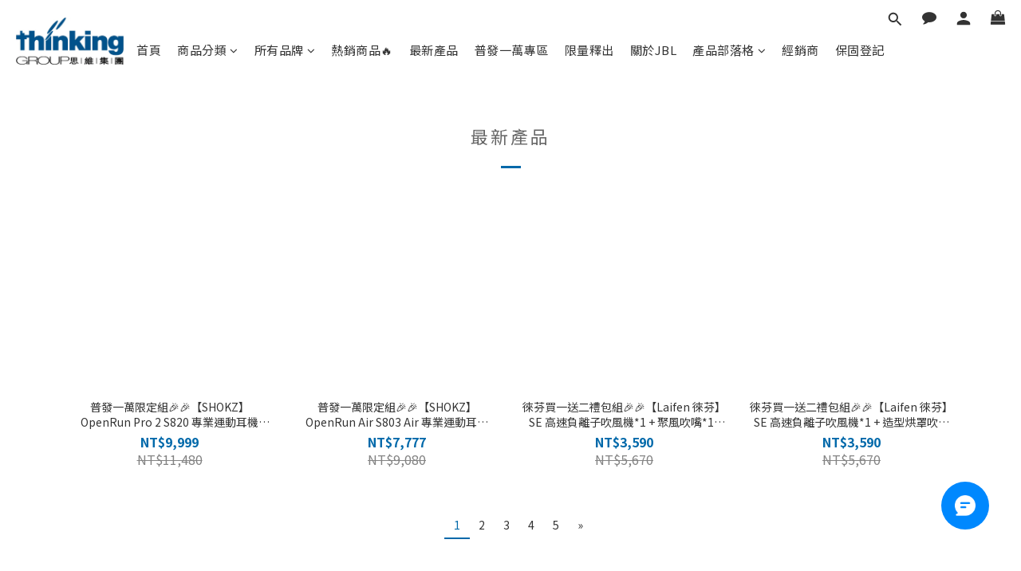

--- FILE ---
content_type: text/html; charset=utf-8
request_url: https://www.thinkinggroup.com.tw/
body_size: 108554
content:
<!DOCTYPE html>
<html lang="zh-hant">
<head>
  <!-- Global site tag (gtag.js) - Google Analytics -->
<script async src="https://www.googletagmanager.com/gtag/js?id=UA-141935706-1"></script>
<script>
  window.dataLayer = window.dataLayer || [];
  function gtag(){dataLayer.push(arguments);}
  gtag('js', new Date());

  gtag('config', 'UA-141935706-1');
</script>

  <!-- prefetch dns -->
<meta http-equiv="x-dns-prefetch-control" content="on">
<link rel="dns-prefetch" href="https://cdn.shoplineapp.com">
<link rel="preconnect" href="https://cdn.shoplineapp.com" crossorigin>
<link rel="dns-prefetch" href="https://shoplineimg.com">
<link rel="preconnect" href="https://shoplineimg.com">
<link rel="dns-prefetch" href="https://shoplineimg.com">
<link rel="preconnect" href="https://shoplineimg.com" title="image-service-origin">

  <link rel="preload" href="https://cdn.shoplineapp.com/s/javascripts/currencies.js" as="script">





<!-- Wrap what we need here -->


<!-- SEO -->
      <title>香港商思維創新-台灣官方網站</title>

  <meta name="description" content="香港商思維創新有限公司 台灣分公司  ( 同: 思維寶藍科技 ) 主要代理包括耳機、iPad專用配件、口譯機、多媒體播放器、手寫輸入裝置、高速吹風機、電動牙刷、電動刮鬍刀、藍牙喇叭、隨身咖啡機，等電子消費品。我們代理的世界品牌包括 JBL耳機、Shokz、Laifen 徠芬、yoose 有色、WACACO、ODOYO、SpinFit、Comply、DIVOOM、iflytek 等。">

    <meta name="keywords" content="香港商思維,思維集團,思維創新,思維寶藍科技,思維寶藍,JBL,SHOKZ,骨傳導耳機,藍芽耳機,運動耳機,翻譯機,口譯機,科大訊飛,iFLYTEK,Divoom,Tivoo,ODOYO,laifen,高速吹風機,掃震電動牙刷,電動牙刷,電動刮鬍刀,yoose,有色,ThinkingGroup">


<!-- Meta -->
  
    <meta property="og:title" content="香港商思維創新-台灣官方網站"/>
    <meta property="og:url" content="https://www.thinkinggroup.com.tw"/>
    <link rel="canonical" href="https://www.thinkinggroup.com.tw" />


    <meta property="og:image" content="https://img.shoplineapp.com/media/image_clips/5f8404074dd7150020f83ddf/original.jpg?1602487303"/>

  <meta property="og:description" content="香港商思維創新有限公司 台灣分公司  ( 同: 思維寶藍科技 ) 主要代理包括耳機、iPad專用配件、口譯機、多媒體播放器、手寫輸入裝置、高速吹風機、電動牙刷、電動刮鬍刀、藍牙喇叭、隨身咖啡機，等電子消費品。我們代理的世界品牌包括 JBL耳機、Shokz、Laifen 徠芬、yoose 有色、WACACO、ODOYO、SpinFit、Comply、DIVOOM、iflytek 等。">

  





<!-- locale meta -->


  <meta name="viewport" content="width=device-width, initial-scale=1.0, viewport-fit=cover">
<meta name="mobile-web-app-capable" content="yes">
<meta name="format-detection" content="telephone=no" />
<meta name="google" value="notranslate">

<!-- Shop icon -->
  <link rel="shortcut icon" type="image/png" href="https://img.shoplineapp.com/media/image_clips/5cff430615e5500032b4d12e/original.jpg?1560232709">




<!--- Site Ownership Data -->
    <meta name="google-site-verification" content="Er6YvkI-N25XdxtFVrOREKBqVO7A8QM2fi7SVEDt_eQ">
    <meta name="facebook-domain-verification" content="yzbvalyxpwwrqutqdsk8g7qc67xmtx">
<!--- Site Ownership Data End-->

<!-- Styles -->

      <link rel="stylesheet" media="all" href="https://cdn.shoplineapp.com/assets/v1_legacy/application-8f2d23e5a23bf8e7a8490bc18567dec8f3e2c759471b2651b67a18fcd00d3d85.css" onload="" />

      <link rel="stylesheet" media="all" href="https://cdn.shoplineapp.com/assets/v1_legacy/shop-fc1d301b1064b0da7d6d73264478609a0b0126ba73a2a07e4c15136d7166b251.css" onload="" />

    <style>
      @charset "UTF-8";#MenuPanel .MenuPanel-section ul:not(:last-child){border-bottom-width:1px;border-bottom-style:solid;padding-bottom:15px;position:relative}#MenuPanel .MenuPanel-section ul:not(:last-child):after,#MenuPanel .MenuPanel-section ul:not(:last-child):before{content:'';position:absolute;bottom:-1px;width:15px;border-bottom-width:1px;border-bottom-style:solid}#MenuPanel .MenuPanel-section ul:not(:last-child):before{left:0}#MenuPanel .MenuPanel-section ul:not(:last-child):after{right:0}#MenuPanel .MenuPanel-section ul li:hover>a{line-height:initial}#MenuPanel .MenuPanel-section-header:first-child{display:none}.CartPanel-section .addon-cart-item{padding:15px}.CartPanel-section .addon-cart-item:not(:last-child){border-bottom-width:1px;border-bottom-style:solid}.CartPanel-section .addon-cart-item .promotion-label{display:inline-block;vertical-align:top}.CartPanel-section .cart-items{overflow:auto;position:relative}.CartPanel-section .cart-items>.cart-item-container:not(:first-child){position:relative;border-top-width:1px;border-top-style:solid}.CartPanel-section .cart-items>.cart-item-container:not(:first-child):after,.CartPanel-section .cart-items>.cart-item-container:not(:first-child):before{content:'';position:absolute;top:-1px;width:15px;border-top-width:1px;border-top-style:solid}.CartPanel-section .cart-items>.cart-item-container:not(:first-child):before{left:0}.CartPanel-section .cart-items>.cart-item-container:not(:first-child):after{right:0}.CartPanel-section .cart-item{border:none;position:relative;padding-bottom:40px}.CartPanel-section .cart-item .title{font-size:13px;padding-bottom:2px}.CartPanel-section .cart-item .variation{font-size:14px}.CartPanel-section .cart-item .price-details{position:absolute;bottom:10px;font-size:14px}.CartPanel-section .cart-item .cart-item-content{width:-o-calc(100% - 60px)!important;width:-ms-calc(100% - 60px)!important;width:calc(100% - 60px)!important}.CartPanel-section .cart-item .remove a{float:none;color:#858585;text-indent:-9999px;text-align:left;width:16px;position:absolute;right:12px;bottom:11px}.CartPanel-section .cart-item .remove a:before{content:'\f014';font-family:FontAwesome;position:absolute;right:2px;text-indent:0}.CartPanel-section .cart-item .item-variation{display:inline-block;position:relative;font-weight:700}.CartPanel-section .cart-item .item-variation .space-variation:before{content:',';margin-right:7px}.cart-chkt-btn{font-weight:400}.cart-chkt-btn:hover:not(.insufficient-point){background:0 0!important;border-top-width:1px;border-top-style:solid;border-bottom-width:1px;border-bottom-style:solid}.cart-mask{opacity:.3}.CartPanel-hint{min-height:160px;display:flex;align-items:center;justify-content:center}@media (min-width:1200px){#cart-panel{width:300px;left:auto!important;right:-280px!important;height:auto;overflow:visible;transition:.5s;z-index:50;opacity:0}#cart-panel .cart-items{min-height:28px;max-height:486px}#cart-panel .cart-items::-webkit-scrollbar{width:6px}#cart-panel .cart-items::-webkit-scrollbar-track{background:rgba(241,241,241,.15)}#cart-panel .cart-items::-webkit-scrollbar-thumb{background:#999;border-radius:3px}#cart-panel .cart-items::-webkit-scrollbar-thumb:hover{background:#666}#cart-panel.is-open{right:5%!important;opacity:1}.cart-mask{opacity:0}}@media (max-width:1199px){.ios .CartPanel-section .cart-items{max-height:-o-calc(100vh - 135px);max-height:-ms-calc(100vh - 135px);max-height:calc(100vh - 135px)}.CartPanel-section .cart-items{max-height:-o-calc(100vh - 64px);max-height:-ms-calc(100vh - 64px);max-height:calc(100vh - 64px)}.CartPanel-hint{min-height:100vh}}.ProductList-container .ProductList-categoyBanner,.PromotionPage-container .ProductList-categoyBanner,body.products.index .ProductList-categoyBanner{display:none}.ProductList-container .ProductDetail-breadcrumb a,.ProductList-container .ProductList-breadcrumb a,.PromotionPage-container .ProductDetail-breadcrumb a,.PromotionPage-container .ProductList-breadcrumb a,body.products.index .ProductDetail-breadcrumb a,body.products.index .ProductList-breadcrumb a{position:relative}.ProductList-container .ProductDetail-breadcrumb a:after,.ProductList-container .ProductList-breadcrumb a:after,.PromotionPage-container .ProductDetail-breadcrumb a:after,.PromotionPage-container .ProductList-breadcrumb a:after,body.products.index .ProductDetail-breadcrumb a:after,body.products.index .ProductList-breadcrumb a:after{content:'';position:absolute;left:50%;right:50%;bottom:-3px;border-bottom-width:2px;border-bottom-style:solid}.ProductList-container .ProductDetail-breadcrumb a:hover:after,.ProductList-container .ProductList-breadcrumb a:hover:after,.PromotionPage-container .ProductDetail-breadcrumb a:hover:after,.PromotionPage-container .ProductList-breadcrumb a:hover:after,body.products.index .ProductDetail-breadcrumb a:hover:after,body.products.index .ProductList-breadcrumb a:hover:after{left:0;right:0}.ProductList-container .ProductList-info .Label,.PromotionPage-container .ProductList-info .Label,body.products.index .ProductList-info .Label{font-size:20px;padding:15px 0 25px}.ProductList-container .ProductList-settings,.PromotionPage-container .ProductList-settings,body.products.index .ProductList-settings{display:none}.ProductList-container .ProductList-select,.PromotionPage-container .ProductList-select,body.products.index .ProductList-select{float:right}.ProductList-container .ProductList-select .select-filter,.ProductList-container .ProductList-select .select-sort,.PromotionPage-container .ProductList-select .select-filter,.PromotionPage-container .ProductList-select .select-sort,body.products.index .ProductList-select .select-filter,body.products.index .ProductList-select .select-sort{margin-right:15px}.ProductList-container .ProductList-select .select-filter,.ProductList-container .ProductList-select .select-limit,.ProductList-container .ProductList-select .select-sort,.PromotionPage-container .ProductList-select .select-filter,.PromotionPage-container .ProductList-select .select-limit,.PromotionPage-container .ProductList-select .select-sort,body.products.index .ProductList-select .select-filter,body.products.index .ProductList-select .select-limit,body.products.index .ProductList-select .select-sort{float:left;width:170px;position:relative}.ProductList-container .ProductList-select .select-filter:after,.ProductList-container .ProductList-select .select-limit:after,.ProductList-container .ProductList-select .select-sort:after,.PromotionPage-container .ProductList-select .select-filter:after,.PromotionPage-container .ProductList-select .select-limit:after,.PromotionPage-container .ProductList-select .select-sort:after,body.products.index .ProductList-select .select-filter:after,body.products.index .ProductList-select .select-limit:after,body.products.index .ProductList-select .select-sort:after{content:'\f107';font-family:FontAwesome;position:absolute;right:5px;top:8px}.ProductList-container .ProductList-select span,.PromotionPage-container .ProductList-select span,body.products.index .ProductList-select span{display:block;padding:10px 20px 10px 10px;position:relative;cursor:pointer;min-height:38px}.ProductList-container .ProductList-select span:after,.PromotionPage-container .ProductList-select span:after,body.products.index .ProductList-select span:after{content:'';position:absolute;left:0;right:0;bottom:0;border-bottom:1px solid #aaa}.ProductList-container .ProductList-select>div:hover ul,.PromotionPage-container .ProductList-select>div:hover ul,body.products.index .ProductList-select>div:hover ul{display:block}.ProductList-container .ProductList-select ul,.PromotionPage-container .ProductList-select ul,body.products.index .ProductList-select ul{background:#fff;border:1px solid #ededed;position:absolute;left:0;right:0;z-index:20;margin-top:-1px;cursor:pointer;display:none}.ProductList-container .ProductList-select ul li,.PromotionPage-container .ProductList-select ul li,body.products.index .ProductList-select ul li{list-style:none;padding:9px 10px}.ProductList-container .ProductList-select ul li:hover,.PromotionPage-container .ProductList-select ul li:hover,body.products.index .ProductList-select ul li:hover{color:#fff}@media (min-width:768px){.ProductList-container .ProductList-categoryMenu.is-collapsed .ProductList-nestedList-dropdown,.PromotionPage-container .ProductList-categoryMenu.is-collapsed .ProductList-nestedList-dropdown,body.products.index .ProductList-categoryMenu.is-collapsed .ProductList-nestedList-dropdown{display:none}}@media (max-width:767px){.ProductList-container .ProductList-categoryMenu.is-mobile-collapsed .ProductList-nestedList-dropdown,.PromotionPage-container .ProductList-categoryMenu.is-mobile-collapsed .ProductList-nestedList-dropdown,body.products.index .ProductList-categoryMenu.is-mobile-collapsed .ProductList-nestedList-dropdown{display:none}}@media (min-width:992px){.ProductList-container .ProductList-list+.text-center,.PromotionPage-container .ProductList-list+.text-center,body.products.index .ProductList-list+.text-center{text-align:right}}@media (max-width:767px){.ProductList-container .ProductList-info .Label,.PromotionPage-container .ProductList-info .Label,body.products.index .ProductList-info .Label{float:none;padding-bottom:8px}.ProductList-container .ProductList-info+.row,.PromotionPage-container .ProductList-info+.row,body.products.index .ProductList-info+.row{margin:0 -17px}.ProductList-container .ProductList-list .Product-item,.ProductList-container .ProductList-list .product-item,.PromotionPage-container .ProductList-list .Product-item,.PromotionPage-container .ProductList-list .product-item,body.products.index .ProductList-list .Product-item,body.products.index .ProductList-list .product-item{padding:5px 1.5px 15px}.ProductList-container .ProductList-select,.PromotionPage-container .ProductList-select,body.products.index .ProductList-select{display:flex;float:none}.ProductList-container .ProductList-select .select-sort,.PromotionPage-container .ProductList-select .select-sort,body.products.index .ProductList-select .select-sort{width:100%;margin-right:5%}.ProductList-container .ProductList-select .select-filter,.ProductList-container .ProductList-select .select-limit,.PromotionPage-container .ProductList-select .select-filter,.PromotionPage-container .ProductList-select .select-limit,body.products.index .ProductList-select .select-filter,body.products.index .ProductList-select .select-limit{width:100%}.ProductList-container .ProductList-select span,.PromotionPage-container .ProductList-select span,body.products.index .ProductList-select span{font-size:13px}}.trial-order-dialog .description{color:#5b5b5b}body.pages.show.express-checkout-page{margin-bottom:90px}body.pages.show.express-checkout-page #Content{visibility:visible;padding-top:0}#Footer{overflow:hidden}#Footer .Footer-grids{width:1400px;max-width:100%;margin:0 auto;padding:0 20px 0}#Footer .Footer-grids .description p{line-height:1.5}#Footer .container{width:100%;padding:0;padding:30px 0}#Footer .container:first-child{border-top:1px solid #d6d6d6}#Footer .container:first-child .row .item h4{padding:10px 0;margin:0 0 20px}#Footer .container:last-child{border-top:none;padding:11px;width:100vw;margin-left:-50vw;position:relative;left:50%}#Footer .container:last-child *{font-size:13px}#Footer .container .box-info{padding:15px;font-size:14px}#Footer .container .list-social{text-align:center;margin-bottom:15px}#Footer .container .list-social li{display:inline-block;font-size:27px;margin:0 7px}#Footer .container .list-social~div{text-align:center!important;padding-bottom:10px}#Footer .container .list-social~div img{width:auto!important;display:inline-block!important}#Footer .container .item.padding-h-none .box-info{padding-left:0;padding-right:0}#Footer .row:first-child{height:auto!important;padding:0;border:none}#Footer #shopline-copyright{font-size:11px;padding:15px 0;text-align:center;width:100%}#Footer #shopline-copyright>a{text-decoration:none}@media (max-width:991px){#Footer .container:first-child .row .item:not(:last-child){margin-bottom:30px}}@media (max-width:767px){#Footer .Footer-grids{padding:0 15px 0}}*{font-family:andy-money,Noto Sans TC,system-ui,-apple-system,Segoe UI,Roboto,Ubuntu,Cantarell,Noto Sans,sans-serif}li,ul{margin:0;padding:0;list-style-position:inside}h1{font-size:28px;line-height:1.24}h2{font-size:24px;line-height:1.24}h3{font-size:20px;line-height:1.24}h4{font-size:18px;line-height:1.24}p{margin:0;padding:0}.block-inner{width:1400px;max-width:100%;margin:0 auto;padding:10px 20px}body{font-size:14px}#Content{overflow:hidden}#Content .container{width:100%;padding:0}@media screen and (min-width:768px){#Content{padding-top:50px}}@media (min-width:1200px){body.home.index #Content{padding-top:0}}body.home.index .CustomPage{visibility:hidden}.NavigationBar~#Content{padding-top:80px;padding-bottom:40px}@media (max-width:1199px){.NavigationBar~#Content{padding-top:60px}}li.List-item{list-style:none}.NavigationBar.mod-desktop .NavigationBar-logo:nth-child(2){display:none}.sidr{width:280px}.sidr ul li a,.sidr ul li span{text-transform:unset}.owl-theme:not(.addon-items-row) .owl-nav.disabled+.owl-dots{margin-top:0;position:absolute;right:15px;bottom:15px}.owl-theme:not(.addon-items-row) .owl-dots .owl-dot{display:block;margin:10px 0}.owl-theme:not(.addon-items-row) .owl-dots .owl-dot span{background:#fff;border:1px solid #eee}.Grid-item-title{font-size:24px;line-height:1.5;text-transform:none;padding:10px 0 53px 0}.Grid-item-title *{line-height:100%}.Grid-item-title>:last-child{position:relative}.Grid-item-title>:last-child:after{content:'';position:absolute;left:0;bottom:-20px;width:25px;border-bottom-width:3px;border-bottom-style:solid}.Grid-item-title>:last-child[style*="text-align: center;"]:after{left:50%;margin-left:-12.5px}.Grid-item-title>:last-child[style*="text-align: left;"]:after{left:0}.Grid-item-title>:last-child[style*="text-align: right;"]:after{left:auto;right:0}.Grid-item-title+.Grid-item-content p:last-child:after{display:none}.Grid-item-content p{line-height:1.5}.Grid-h1_tag-item h1{line-height:1.5}.Grid-item ul{padding-left:21px}.sl-goto-top{width:34px;height:34px;background:#fff;border-width:1px;border-style:solid;border-color:#e7e7e7;z-index:10;text-align:center;display:block!important;opacity:0;transition:.4s;bottom:58px;bottom:calc(58px + constant(safe-area-inset-bottom));bottom:calc(130px + env(safe-area-inset-bottom));right:37px}.sl-goto-top:hover{background:#fff!important}.sl-goto-top:before{content:'';width:12px;height:12px;border-left:2px solid #8a8a8a;border-top:2px solid #8a8a8a;position:absolute;left:10px;top:10px;transform:rotate(45deg)}.sl-goto-top:after{content:'';height:14px;border-left:2px solid #8a8a8a;position:absolute;left:15px;top:11px}.sl-goto-top.active{opacity:1}.quick-cart-item:hover .boxify-image-wrapper .boxify-image:after{content:'';position:absolute;left:0;right:0;top:0;bottom:0}.quick-cart-item.available-time-over .btn-add-to-cart,.quick-cart-item.coming-soon .btn-add-to-cart{display:none}.product-item .boxify-image-wrapper .btn-add-to-cart{background:#fff;color:#333;left:10px;right:10px;bottom:10px;width:auto;height:40px;border-radius:3px;opacity:1;transition:.4s}.product-item .boxify-image-wrapper .btn-add-to-cart:hover{color:#fff}.product-item .info-box{height:auto;max-width:300px;margin:0 auto}.product-item .title{color:#333;font-size:14px;text-align:center!important;margin-bottom:4px}.product-item .price{text-align:center!important}.product-item .price-sale,.product-item .price:not(.price-crossed),.product-item .redeem-point{font-size:16px;font-weight:700}.product-item .price:not(.price-sale):not(.price-crossed){color:#333}.product-item .price-crossed{color:#888;margin-bottom:5px}.member-price-tip{margin:0}.member-price-tip a,.member-price-tip a .price,.member-price-tip a .tip{color:#888!important;font-weight:400!important;font-size:13px!important}.member-price-tag,.product-customized-labels{z-index:10;font-size:10px;padding:5px}.btn-add-to-cart.mobile-cart{background-color:#f7f7f7;border-color:#f7f7f7}.btn-add-to-cart.mobile-cart.not-in-available-time,.btn-add-to-cart.mobile-cart.sold-out-item{background-color:#f7f7f7;border-color:#f7f7f7}.btn-add-to-cart.mobile-cart.not-in-available-time i,.btn-add-to-cart.mobile-cart.sold-out-item i{color:#888}.available-time-content,.sold-out-item-content{background:rgba(150,150,150,.6);margin-top:-22px;z-index:10;border-radius:0}.ProductList-container .tit-category{display:none;border-bottom-width:3px;border-bottom-style:solid;padding:15px 15px 20px;margin:0}.ProductList-categoryMenu{padding:15px}.ProductList-categoryMenu .List-item a{color:#333;position:relative;font-size:16px;-webkit-font-smoothing:antialiased;padding:8px;padding-right:25px;word-break:break-word}.ProductList-categoryMenu .List-item .List-item a{color:#888}.ProductList-categoryMenu .fa{position:absolute;right:0;top:0;bottom:0;padding:10px;margin:0}select{-webkit-appearance:none;-moz-appearance:none}select::-ms-expand{display:none}.ProductList-settings select{border:none;border-bottom:1px solid #aaa;box-shadow:none}.ProductList-info{padding:0 5px;margin-bottom:8px}.ProductList-info .Label{float:left}.ProductList-info .ProductList-settings>span{display:inline-block;position:relative}.ProductList-info .ProductList-settings>span:before{content:'';position:absolute;right:13px;bottom:0;width:15px;border-bottom:1px solid #fff}.ProductList-info .ProductList-settings>span:after{content:'\f107';font-family:FontAwesome;position:absolute;right:13px;top:6px}.ProductList-list .Product-item,.ProductList-list .product-item{padding:5px 5px 15px}.no-cat .left-c-box{display:none}.no-cat .right-c-box{width:100%}.no-cat .ProductList-list .product-item{width:25%}.quick-cart-cancel-holder .quick-cart-cancel{background:0 0;border:none;color:#d6d6d6;font-size:20px}.bn-cat img{width:100%}.form-control{border:1px solid #d6d6d6;box-shadow:none;border-radius:3px;height:38px}.form-control:focus{border-color:#d6d6d6}.input-group-btn:first-child>.btn,.input-group-btn:first-child>.btn-group,.input-group-btn:last-child>.btn,.input-group-btn:last-child>.btn-group{height:38px}.input-group-btn>.btn:active,.input-group-btn>.btn:focus,.input-group-btn>.btn:hover{z-index:1}.input-group-btn+input{border-left:none;border-right:none}.btn-default.active,.btn-default.focus,.btn-default:active,.btn-default:focus,.btn-default:hover{color:#000;background:0 0;border-color:#d6d6d6}.arrow-select{position:absolute;z-index:4;margin:11px 0 0 -24px}.addon-promotions-container .addon-promotions-header{background:#d6d6d6}.addon-promotions-container .addon-promotion-item-wrapper img{border-color:#d6d6d6}.addon-promotions-container .addon-promotion-item-wrapper .addon-selected img{border-color:#40366c}.addon-promotions-container .quantity-container .input-group{margin-bottom:0}.btn-color-primary{border-width:1px;border-style:solid}.btn-color-primary:hover{background-color:#fff}.btn:not(.btn-success):not(.btn-buy-now){border-radius:3px}.btn:not(.btn-success):not(.btn-buy-now).focus,.btn:not(.btn-success):not(.btn-buy-now):focus,.btn:not(.btn-success):not(.btn-buy-now):hover{background:#fff}.Back-in-stock-addItem-block .btn:not(.is-active){border-radius:3px}.Back-in-stock-addItem-block .btn:not(.is-active).focus,.Back-in-stock-addItem-block .btn:not(.is-active):focus,.Back-in-stock-addItem-block .btn:not(.is-active):hover{background:#fff}.btn-custom{font-weight:400}.search-noresult{text-align:center;width:100%;margin-top:35px}.search-noresult input{border:none;border-bottom:1px solid #aaa;width:200px;outline:0}.section-title{text-align:center;font-size:22px;padding:10px 0 25px;margin-bottom:28px;position:relative;color:#666;letter-spacing:3px}.section-title:after{content:'';position:absolute;left:50%;bottom:-3px;width:25px;margin-left:-12.5px;border-bottom-width:3px;border-bottom-style:solid}.share-box .action-title{display:inline-block;vertical-align:middle;text-transform:none;margin:0 10px 0 0}.share-box .share-buttons{display:inline-block;vertical-align:middle}.variant-gallery-scroll-container{overflow:hidden;max-height:100%}.variant-gallery.no-arrow{padding:0}.modal-dialog .product-info .title{display:-webkit-box;-webkit-line-clamp:2;-webkit-box-orient:vertical;overflow:hidden;margin:0 0 20px}.modal-dialog .product-info>.hidden-xs,.modal-dialog .product-info>.visible-xs{text-align:center}.modal-dialog .product-info>.hidden-xs>*,.modal-dialog .product-info>.visible-xs>*{text-align:left}.modal-dialog .product-info .form-inline .input-group{margin-bottom:10px}.selectpicker{-webkit-appearance:none;-moz-appearance:none;background:0 0;padding-right:30px;position:relative;z-index:5}.select-cart-form,.selector-wrapper{display:block;position:relative;z-index:5}.select-cart-form.mb-5,.selector-wrapper.mb-5{margin-bottom:5px}.select-cart-form select,.selector-wrapper select{padding-right:30px!important;position:relative}.select-cart-form:after,.selector-wrapper:after{content:'\f078';font-family:FontAwesome;position:absolute;z-index:4;top:50%;right:15px;transform:translateY(-50%);line-height:1.4;pointer-events:none}#product-page-checkout .select-cart-form select{width:100%!important;margin:0!important}.product-info .price-sale{display:inline-block;vertical-align:bottom;margin-right:15px}.product-info .price-regular{margin:0 0 3px;display:inline-block;vertical-align:bottom;font-size:13px}.product-info .price-regular:not(.price-crossed){color:#333!important}.product-info .price-crossed{color:#aaa}.product-info .price-regular:not(.price-crossed),.product-info .price-sale{font-size:18px;font-weight:700}.Product-info{max-width:300px;margin:0 auto}.quick-cart-body .product-info,.quick-cart-mobile-header .product-info{padding-left:15px}.ProductDetail-product-info .price-box>.price,.quick-cart-body .price,.quick-cart-mobile-header .price{word-break:break-word;white-space:normal}.quick-cart-body .product-images,.quick-cart-mobile-header .product-images{padding-right:15px}.quick-cart-mobile-header{margin-top:10px}.quick-cart-mobile-header .product-images{width:200px}.quick-cart-mobile-header .product-info{width:-o-calc(100% - 200px);width:-ms-calc(100% - 200px);width:calc(100% - 200px)}.buy-now-preorder-hint,.variation_title{color:#aaa;font-size:13px}.Util-cssToggle .Toggle-expanded{padding:0 10px;border:1px solid #eee;border-radius:4px;color:#aaa}.Util-cssToggle~.Util-cssToggleLabel{display:inline-block;margin:20px auto 0;color:#aaa;border:1px solid #eee;border-radius:4px}.Util-cssToggle~.Util-cssToggleLabel :before{position:static;margin-left:5px;margin-top:2px}.Util-cssToggle~.Util-cssToggleLabel+div{border-top:1px solid #eee;margin-top:20px;padding-top:20px}.quick-cart-cancel-holder{display:none}.variant-gallery-stage{position:relative}.quick-cart-body .variant-gallery-stage>a:last-child{background:rgba(3,3,3,.6);color:#fff;position:absolute;right:0;bottom:0;font-size:12px;padding:3px 10px 3px 10px}.quick-cart-body .variant-gallery-stage>a:last-child:hover{color:#fff}.messagetobuy{color:#aaa;font-size:14px;font-style:normal;text-align:center;margin:-10px 0 0}@media (min-width:768px){.modal.QuickCart-modal{height:100%;overflow:visible;top:47%;max-height:calc(100vh - 80px)}}.modal.QuickCart-modal .product-info .btn-quick-cart-add-to-cart.btn{margin-bottom:0}.modal .variant-image{width:50px;height:50px}.modal .variant-gallery-control{line-height:50px}span[ng-if=reachedPurchaseLimit] .out-of-stock{clear:both;padding-bottom:20px}.Grid-row-wrapper{overflow:auto}.Product-item.multi-image .Image-boxify-image{transition:.4s;top:0}.Product-item.multi-image .Image-boxify-image:nth-child(2){position:absolute;opacity:0;visibility:hidden}.Product-item.multi-image .member-price-tag~.Image-boxify-image:nth-child(2),.Product-item.multi-image .product-customized-labels~.Image-boxify-image:nth-child(2){position:relative;opacity:1;visibility:visible}.Product-item.multi-image .member-price-tag~.Image-boxify-image:nth-child(3),.Product-item.multi-image .product-customized-labels~.Image-boxify-image:nth-child(3){position:absolute;opacity:0;visibility:hidden}body:not(.ios) .Product-item.multi-image:hover .Image-boxify-image:nth-child(1){position:absolute;opacity:0;visibility:hidden}body:not(.ios) .Product-item.multi-image:hover .Image-boxify-image:nth-child(2){position:relative;opacity:1;visibility:visible}body:not(.ios) .Product-item.multi-image:hover .member-price-tag~.Image-boxify-image:nth-child(2),body:not(.ios) .Product-item.multi-image:hover .product-customized-labels~.Image-boxify-image:nth-child(2){position:absolute;opacity:0;visibility:hidden}body:not(.ios) .Product-item.multi-image:hover .member-price-tag~.Image-boxify-image:nth-child(3),body:not(.ios) .Product-item.multi-image:hover .product-customized-labels~.Image-boxify-image:nth-child(3){position:relative;opacity:1;visibility:visible}body:not(.ios) .quick-cart-item:hover .boxify-image-wrapper.multi-image .boxify-image:nth-child(1){position:absolute;opacity:0;visibility:hidden}body:not(.ios) .quick-cart-item:hover .boxify-image-wrapper.multi-image .boxify-image:nth-child(2){position:relative;opacity:1;visibility:visible}body:not(.ios) .quick-cart-item:hover .boxify-image-wrapper.multi-image .member-price-tag~.boxify-image:nth-child(2),body:not(.ios) .quick-cart-item:hover .boxify-image-wrapper.multi-image .product-customized-labels~.boxify-image:nth-child(2){position:absolute;opacity:0;visibility:hidden}body:not(.ios) .quick-cart-item:hover .boxify-image-wrapper.multi-image .member-price-tag~.boxify-image:nth-child(3),body:not(.ios) .quick-cart-item:hover .boxify-image-wrapper.multi-image .product-customized-labels~.boxify-image:nth-child(3){position:relative;opacity:1;visibility:visible}.product-item .multi-image .boxify-image{transition:.4s;top:0}.product-item .multi-image .boxify-image:nth-child(2){position:absolute;opacity:0;visibility:hidden}.product-item .multi-image .member-price-tag~.boxify-image:nth-child(2),.product-item .multi-image .product-customized-labels~.boxify-image:nth-child(2){position:relative;opacity:1;visibility:visible}.product-item .multi-image .member-price-tag~.boxify-image:nth-child(3),.product-item .multi-image .product-customized-labels~.boxify-image:nth-child(3){position:absolute;opacity:0;visibility:hidden}page-item-instagram>div:nth-child(2)>div:nth-child(1){padding:5px 10px 15px}page-item-instagram>div:nth-child(2)>div:nth-child(1) #instagram-username{margin-left:10px}page-item-instagram>div:nth-child(2)>div:nth-child(2){padding:5px 15px}page-item-instagram>div:nth-child(2)>div:nth-child(2)>div{padding:1px;vertical-align:top}page-item-instagram .instagram-post .like{text-align:center;padding-top:12px;margin-bottom:20px}page-item-instagram .instagram-post .like+.caption{margin-top:-18px}page-item-instagram .instagram-post .caption{margin:12px 10px 20px 10px;font-size:13px;height:56px;word-break:break-word}page-item-instagram .instagram-post .caption :empty{display:none}#instagram-profile-pic{display:block;width:80px;height:80px;margin-left:auto;margin-right:auto;margin-bottom:15px}page-item-instagram>div:nth-child(2)>div:nth-child(1) #instagram-username{margin-left:0;display:block;text-align:center}#instagram-username{font-size:16px;font-weight:400;color:#666;letter-spacing:2px}#message_text{resize:none}.large-message,.page-cart,.page-checkout,.page-order-show{background:0 0}.large-message .full-content-center{margin:0 auto}#product-page .block-inner,#product-page .container:nth-child(1),#product-page .pd-box{padding-top:0}#product-page #buynow-footer{width:auto;left:0;right:0;padding:10px 12px;line-height:1.4}#product-page .container .item .description p{line-height:1.5}.page-checkout{padding-top:0}input[type=checkbox].signup-page-checkbox{margin-right:5px}.member-content-center .order-container td{vertical-align:middle}.ios input[type=text]{-webkit-appearance:none}@media (min-width:992px){.left-c-box{width:20%;float:left}.right-c-box{width:78%;float:right}.search-noresult{padding:0 100px;text-align:left}.quick-cart-body{margin-top:5px;margin-bottom:5px}}@media (min-width:768px){.pd-box{padding:15px 20px}.QuickCart-modal .modal-dialog{position:absolute;top:50%;left:50%;transform:translate(-50%,-50%)!important}.product-item .quick-cart-item:hover .boxify-image-wrapper .boxify-image:after{background:rgba(0,0,0,.5)}#product-page-checkout .select-cart-form{float:right;width:calc(100% - 170px)}#page-delivery-options .form-group:after{content:'';display:block;clear:both}}@media (max-width:991px){.quick-cart-mobile .quick-cart-price{float:none}.quick-cart-mobile .info-box{min-height:150px}.instagram-post{width:50%!important}.variant-gallery-stage>a:first-child{right:15px}}@media (max-width:991px){.block-inner{padding:10px 15px}.quick-cart-mobile .info-box{padding:10px}.btn-add-to-cart.mobile-cart{width:auto;left:14px;right:14px;margin:0}.Product-info{padding:0 10px}.instagram-post.col-4{width:50%!important}.ProductList-info{padding:0;margin-bottom:25px}.ProductList-info .ProductList-settings>span{float:left;width:-o-calc(48vw - 15px);width:-ms-calc(48vw - 15px);width:calc(48vw - 15px)}.ProductList-info .ProductList-settings>span:first-child{margin-right:-o-calc(4.6vw - 5px);margin-right:-ms-calc(4.6vw - 5px);margin-right:calc(4.6vw - 5px)}.ProductList-info .ProductList-settings>span:before{right:0;width:30px}.ProductList-info .ProductList-settings select{width:100%}.ProductDetail-relatedProducts-list .product-item,.ProductList-list .product-item{padding:0 2px 10px}.no-cat .ProductList-list .product-item{width:50%}.quick-cart-item{padding-bottom:15px}.page-item-products-container .col-xs-6{width:47.905%}.page-item-products-container .product-items-container{justify-content:space-between}.owl-theme .owl-nav.disabled+.owl-dots{right:10px}.owl-theme .owl-dots .owl-dot{margin:7px 0}.owl-theme .owl-dots .owl-dot span{width:6px;height:6px}.ProductList-list .Product-title,.ProductList-list .title,.product-item .title{font-size:13px}.product-images .product-link{min-height:108px;display:flex;align-items:center}.product-images .product-link a{position:absolute;left:0;right:0;bottom:0;text-align:center;color:#fff!important;background:rgba(3,3,3,.6);font-size:12px;padding:2px 5px}.addon-product-info .out-of-stock,.product-info .out-of-stock,.quick-cart-body .out-of-stock{color:#ccc;font-size:18px;font-weight:700;text-align:center;padding-top:20px}page-item-instagram>div{padding:0 8px}}@media (max-width:767px){.messagetobuy{padding:10px 0}}@media (max-width:600px){.QuickCart-modal .modal-body{padding:15px 0 0}.QuickCart-modal .modal-dialog{margin:0 15px}.QuickCart-modal .modal-content{border-radius:0;border:none;max-height:calc(100vh - 120px);overflow:auto}.QuickCart-modal .quick-cart-body{margin-bottom:0}.QuickCart-modal .quick-cart-body .product-info{padding-bottom:45px;position:static}.QuickCart-modal .quick-cart-body .btn-quick-cart-add-to-cart.btn,.QuickCart-modal .quick-cart-body .messagetobuy+button{left:0;right:0;bottom:0;z-index:5;width:auto;padding:13px 10px;border-radius:0}.QuickCart-modal .row{margin:0}.QuickCart-modal .product-title.product-info{padding-right:15px}.QuickCart-modal .product-title.product-info .title{font-size:18px}.QuickCart-modal .quick-cart-mobile-header{display:flex!important;margin-bottom:20px}.QuickCart-modal .product-info .price-sale{bottom:22px}.QuickCart-modal .product-info .price-crossed{bottom:50px;margin:0;color:#aaa!important}.QuickCart-modal .product-info .price-regular:not(.price-crossed){margin:0;bottom:0}.QuickCart-modal .product-info .price-block{left:15px;right:15px}.QuickCart-modal .product-info .price-sale.member-price-tip-content{bottom:0}.QuickCart-modal .os-host-resize-disabled.os-host-scrollbar-horizontal-hidden>.os-scrollbar-vertical{top:0}.quantity{margin-bottom:0}.product-info .price-sale{display:block}.product-info .price-regular{display:block}}@media (max-width:500px){.quick-cart-mobile-header .product-images{width:40%}.quick-cart-mobile-header .product-info{width:60%;padding:0}.QuickCart-modal .product-info .price-block{left:0}}@media (max-width:480px){.owl-theme .owl-nav.disabled+.owl-dots{right:10px;bottom:10px}.owl-theme .owl-dots .owl-dot{display:block;margin:5px 0}.form-control.form-control-sm.selectpicker.form-control-inline,.selectpicker.form-control-inline{display:inline-block}}@media (max-width:372px){.NavigationBar.mod-mobile .NavigationBar-actionMenu>.List-item{margin:0 5px}}@media (max-width:345px){.QuickCart-modal .product-title.product-info .title{font-size:16px}.QuickCart-modal .product-info .price-sale{bottom:18px;font-size:16px}.QuickCart-modal .product-info .price-regular:not(.price-crossed){font-size:16px}}@media (max-width:338px){.NavigationBar.mod-mobile .NavigationBar-actionMenu>.List-item .NavigationBar-actionMenu-button.sl-menu-panel-toggle{width:50px}.NavigationBar.mod-mobile .NavigationBar-actionMenu>.List-item{margin:0 3px}}body.ios.modal-open{overflow:auto}.variation-selector{display:block;margin-bottom:10px}.variations_title_quantity{margin-top:20px}.product-info .out-of-stock{margin-top:20px}.form-group.gender{position:relative}.form-group.gender:after{content:'\f078';font-family:FontAwesome;position:absolute;z-index:4;top:34px;right:10px;pointer-events:none}.ProductList-categoryMenu .ProductList-nestedList-dropdown.second-layer .second-layer-content>.Label{padding-right:25px}body.home.mix-navigation-fixed{padding-top:0!important}body.home:not(.my-scroll) .NavigationBar.mod-desktop .NavigationBar-container{padding:15px 20px 0;text-align:center}body.home:not(.my-scroll) .NavigationBar.mod-desktop .NavigationBar-logo{float:none;display:inline-block;margin:0 auto;position:static;transform:translateY(0)}body.home:not(.my-scroll) .NavigationBar.mod-desktop .NavigationBar-logo:nth-child(1){display:none}body.home:not(.my-scroll) .NavigationBar.mod-desktop .NavigationBar-logo:nth-child(2){max-height:100px}body.home:not(.my-scroll) .NavigationBar.mod-desktop .NavigationBar-logo:nth-child(2) img{max-height:100px}body.home:not(.my-scroll) .NavigationBar.mod-desktop .NavigationBar-mainMenu{justify-content:center}body.home:not(.my-scroll) .NavigationBar-mainMenu{margin:10px auto 0!important;float:none}body.home:not(.my-scroll) .NavigationBar-actionMenu{float:none}body.home:not(.my-scroll) .NavigationBar-actionMenu-button.nav-color.sl-menu-panel-toggle{background:0 0;transition:background .4s}body.home.my-scroll .NavigationBar.mod-desktop .NavigationBar-logo:nth-child(2){display:none}body.home:not(.my-scroll) .navigation-menu-top-layer{justify-content:center}body.home.has-previewing-closed-store-banner #Content{padding-top:40px!important}body.home .Grid-row-wrapper .Grid-row .product-items-container{padding:0}body.home .cat-home{display:none}body.home .cat-box{position:absolute;color:#fff}body.home .cat-box .tit-cat{font-size:40px;letter-spacing:2px;text-transform:lowercase;margin-top:5px;position:relative}body.home .cat-box .tit-cat:after{content:'';position:absolute;bottom:-10px;width:10px;border-bottom:3px solid #fff}@media (min-width:768px){body.home .page-item-products-container{margin-left:-15px;margin-right:-15px}}@media (max-width:767px){body.home.has-previewing-closed-store-banner #Content{padding-top:45px!important}}@media (min-width:1200px){body.home.index #Content .ProductList-container{visibility:hidden}}.member-referral-customer-popup-desktop{position:absolute;background-color:#fff;width:186px;height:auto;box-shadow:3px 4px 6px -1px rgba(0,0,0,.1),0 2px 4px -1px rgba(0,0,0,.06),-1px -2px 4px -1px rgba(0,0,0,.06);transform:translate(-129px,15px)}.member-referral-customer-popup-desktop::before{content:"";position:absolute;width:0;height:0;box-sizing:border-box;border:1rem solid #000;border-color:transparent transparent #fff #fff;top:2px;left:152px;transform-origin:0 0;transform:rotate(135deg);box-shadow:-3px 3px 4px -3px rgba(0,0,0,.1)}.member-referral-customer-popup-desktop .body{display:flex;flex-direction:column;justify-content:space-between;align-items:center;padding:15px;height:100%}.member-referral-customer-popup-desktop .body .close-section{cursor:pointer;display:flex;align-self:flex-end;padding:5px;color:#a1a1a1}.member-referral-customer-popup-desktop .body .close-button{position:absolute;width:25px;height:25px;top:15px;right:15px}.member-referral-customer-popup-desktop .body .close-button:after,.member-referral-customer-popup-desktop .body .close-button:before{position:absolute;right:11px;top:6px;content:'';height:14px;width:1px}.member-referral-customer-popup-desktop .body .close-button:before{transform:rotate(45deg)}.member-referral-customer-popup-desktop .body .close-button:after{transform:rotate(-45deg)}.member-referral-customer-popup-desktop .body .description{width:112px;text-align:center;margin-bottom:8px}.member-referral-customer-popup-desktop .body .description .icon{width:81px;height:77px}.member-referral-customer-popup-desktop .body .action-button{color:#fff;background-color:#0069aa;border-radius:.5rem;padding:7px;width:156px;border:none;font-size:14px;text-align:center}.member-referral-customer-popup-mobile{background-color:#0069aa;margin:0;padding:0}.member-referral-customer-popup-mobile .member-referral-link{display:flex;align-items:center;color:#fff!important;font-size:14px}.member-referral-customer-popup-mobile .member-referral-link .icon{margin-right:12px;font-size:20px}.member-referral-customer-popup-mobile .member-referral-link:hover{color:#fff!important}.welcome-referral-modal-window{z-index:1102!important}.welcome-referral-modal-window .scroll-area{max-height:calc(50vh)}.welcome-referral-modal-window .confirm-bar{padding:15px}.welcome-referral-modal-window .modal-dialog{margin:0 20px}.welcome-referral-modal-window .modal-content{border-radius:0}.welcome-referral-modal-backdrop{z-index:1101!important}#get-welcome-member-referral-credits{display:flex;flex-direction:column;justify-content:center;align-items:center;padding:15px}#get-welcome-member-referral-credits .close-section{cursor:pointer;display:flex;align-self:flex-end;padding:5px;color:#a1a1a1}#get-welcome-member-referral-credits .close-section .close-button{position:absolute;width:25px;height:25px;top:15px;right:15px;color:none;background:0 0;border:none;border-radius:0}#get-welcome-member-referral-credits .close-section .close-button:after,#get-welcome-member-referral-credits .close-section .close-button:before{position:absolute;right:11px;top:6px;content:'';height:14px;width:1px;background-color:#333}#get-welcome-member-referral-credits .close-section .close-button:before{transform:rotate(45deg)}#get-welcome-member-referral-credits .close-section .close-button:after{transform:rotate(-45deg)}#get-welcome-member-referral-credits img{width:168px;height:180px;margin-bottom:20px;margin-top:15px}#get-welcome-member-referral-credits .body{display:flex;flex-direction:column;justify-content:center;align-items:center;text-align:center;max-width:428px}@media (max-width:767px){#get-welcome-member-referral-credits .body{max-width:100%}}#get-welcome-member-referral-credits .body .title{font-size:23px;font-weight:700;margin-bottom:10px}#get-welcome-member-referral-credits .body .content{font-size:14px;width:100%;margin-bottom:20px}#get-welcome-member-referral-credits .body .continue{display:block;width:175px;color:#fff;background-color:#0069aa;border-radius:3px;padding:7px;text-align:center;border:none;margin-bottom:15px;font-size:14px;cursor:pointer}@media (max-width:767px){#get-welcome-member-referral-credits .body .continue{width:100%}}.welcome-referral-modal-window .modal-content{border-radius:6px}#get-welcome-member-referral-credits .close-section{display:none}#get-welcome-member-referral-credits .body .title{font-size:22px}#get-welcome-member-referral-credits .body .continue{padding:7px 0}.member-referral-customer-popup-desktop .body .close-button:after,.member-referral-customer-popup-desktop .body .close-button:before{background-color:#979797}.member-referral-customer-popup-desktop .body .action-button{padding:7px 0}@media (min-width:768px){.users-edit-container{margin-top:15px}}@media (max-width:767px){.MemberCenter .sr-tab{position:fixed;z-index:30;left:0;right:0;background:#fff;overflow-x:scroll;margin-top:-10px;border-bottom:solid 1px #ddd}.MemberCenter .sr-tab .Tabset-tabs{background:0 0;position:static;width:auto;display:inline-flex;border:none;padding:0 15px}}@media (max-width:767px) and (max-width:767px){.MemberCenter .sr-tab .Tabset-tabs>.Tab-label.active{position:relative;border-bottom:none}.MemberCenter .sr-tab .Tabset-tabs>.Tab-label.active:after{position:absolute;content:'';display:block;height:3px;background:#757575;bottom:-7px;left:0;width:100%}}.NavigationBar{transition:background .4s}.NavigationBar.mod-desktop .NavigationBar-container{width:1400px;max-width:100%;min-height:80px;margin:0 auto;padding:0 20px 0;position:relative}.NavigationBar.mod-desktop .NavigationBar-logo{max-width:280px;max-height:60px;position:absolute;left:20px;top:50%;transform:translateY(-50%)}.NavigationBar.mod-desktop .NavigationBar-logo img{max-height:60px}.NavigationBar.mod-desktop .NavigationBar-actionMenu{position:absolute;right:10px;top:10px}.NavigationBar.mod-mobile .NavigationBar-logo{max-width:180px;height:60px;overflow:hidden;display:flex;align-items:center;padding:8px 15px}.NavigationBar.mod-mobile .NavigationBar-logo img{max-height:100%}@media (max-width:338px){.NavigationBar.mod-mobile .NavigationBar-logo{max-width:175px}}.NavigationBar-mainMenu{max-width:1000px;margin-left:100px;margin-top:42px;display:flex;align-items:center;justify-content:flex-start}.NavigationBar.mod-mobile .NavigationBar-actionMenu{float:right}.NavigationBar.mod-mobile .NavigationBar-actionMenu .List-item>.fa-search{font-size:17px}.NavigationBar.mod-mobile .NavigationBar-actionMenu .List-item .Product-searchField-form{display:block;width:100%;position:fixed;z-index:10;left:0;right:0;top:-50px;background:#f7f7f7;padding:16px 11px 17px;opacity:0;visibility:hidden;transition:.2s}.NavigationBar.mod-mobile .NavigationBar-actionMenu .List-item .Product-searchField-form.active{top:0;opacity:1;visibility:visible}.NavigationBar.mod-mobile .NavigationBar-actionMenu .List-item .Product-searchField-form .fa-search{margin-top:2px}.NavigationBar.mod-mobile .NavigationBar-actionMenu .List-item .Product-searchField-form input{background:0 0;border:none;border-bottom:1px solid #333;padding:0;width:-o-calc(100% - 60px);width:-ms-calc(100% - 60px);width:calc(100% - 60px);outline:0}.NavigationBar-actionMenu-button.nav-color:hover,.NavigationBar-actionMenu-button.nav-color:hover svg,.dropdown-menu li:hover{color:#888;fill:#888}.dropdown-menu li{color:#333}.sidr ul li{border:none;line-height:normal}.sidr ul li .active,.sidr ul li .sidr-class-active,.sidr ul li:hover{border:none;line-height:normal!important}.sidr ul li .active>a,.sidr ul li .active>span,.sidr ul li .sidr-class-active>a,.sidr ul li .sidr-class-active>span,.sidr ul li:hover>a,.sidr ul li:hover>span{background:0 0}.NavigationBar-nestedList:hover .multi-sub{box-shadow:0 8px 15px 0 rgba(0,0,0,.1)}.NavigationBar-nestedList .NavigationBar-nestedList-dropdown{background:#fff}@media (min-width:1200px){.NavigationBar-actionMenu-button .fa{font-size:18px}.NavigationBar-actionMenu-button .fa-v5-globe{height:15px;width:15px;vertical-align:middle;margin-top:-2px;margin-right:1px}}.navigation-menu{display:flex;align-items:center;flex-direction:column}.navigation-menu li,.navigation-menu ul{list-style:none;text-align:left}.navigation-menu-top-layer{display:flex;flex-wrap:wrap;padding:10px;max-width:1000px}.navigation-menu-top-layer>.navigation-menu-item{margin:0 10px}.navigation-menu-top-layer>.navigation-menu-item>.navigation-menu-item-label{margin-bottom:20px}.navigation-menu-top-layer>.navigation-menu-item--nested{position:relative;display:flex}.navigation-menu-top-layer>.navigation-menu-item--nested:hover .navigation-menu-second-layer{visibility:visible;opacity:1}.navigation-menu-second-layer{position:absolute;top:100%;z-index:5;display:flex;visibility:hidden;overflow:hidden;align-content:flex-start;flex-direction:column;flex-wrap:wrap;min-width:200px;min-height:45px;max-width:900px;max-height:360px;background:#fff;box-shadow:8px 8px 8px 0 rgba(0,0,0,.03),-2px 8px 8px 0 rgba(0,0,0,.03);opacity:0;transition:.2s}.navigation-menu-second-layer.navigation-menu-second-layer-origin-position{position:absolute!important;top:100%!important;right:unset!important;left:0!important}.navigation-menu-second-layer>.navigation-menu-item{display:flex;align-items:center;width:200px;text-align:left}.navigation-menu-second-layer>.navigation-menu-item>.navigation-menu-item-label{padding:12px 16px}.navigation-menu-second-layer>.navigation-menu-item--nested{position:relative;justify-content:space-between}.navigation-menu-second-layer>.navigation-menu-item--nested .navigation-menu-third-layer-toggle{display:flex;align-items:center;justify-content:center;background:#f7f7f7;font-size:18px;cursor:pointer}.navigation-menu-second-layer>.navigation-menu-item--nested .navigation-menu-third-layer-toggle--close{margin:0 8px;padding-left:1px;min-width:22px;min-height:22px;border-radius:50%}.navigation-menu-second-layer>.navigation-menu-item--nested .navigation-menu-third-layer-toggle--open{min-width:36px;min-height:45px}.navigation-menu-third-layer{z-index:5;display:none;overflow-x:hidden;overflow-y:auto;flex-direction:column;max-height:360px;width:200px;background:#f7f7f7;transition:.2s}.navigation-menu-third-layer.navigation-menu-third-layer-shadow{box-shadow:8px 8px 8px 0 rgba(0,0,0,.06)}.navigation-menu-third-layer>.navigation-menu-item{display:flex;align-items:center;width:200px;text-align:left}.navigation-menu-third-layer>.navigation-menu-item>.navigation-menu-item-label{padding:12px 16px}.navigation-menu-item{text-align:left}.navigation-menu-item-label{display:inline-block;color:#333;letter-spacing:.5px;font-weight:400;font-size:15px;-webkit-font-smoothing:antialiased}.navigation-menu-item-label span{margin-left:4px}.second-layer-scroll-buttons{position:fixed;display:none;flex-direction:column;justify-content:center;margin-top:120px;padding:30px 30px 30px 0}.second-layer-scroll-buttons .scroll-left,.second-layer-scroll-buttons .scroll-right{display:flex;align-items:center;justify-content:center;padding:3px 0 5px;width:30px;height:30px;background-color:#333;color:#fff;font-size:18px;cursor:pointer}.second-layer-scroll-buttons .scroll-left.scroll-disable,.second-layer-scroll-buttons .scroll-right.scroll-disable{background-color:#ddd;cursor:auto}body.pages.show .CustomPage .Grid-item-title>:last-child:after{bottom:-25px}body.pages #Content .CustomPage-text-page .block-inner{width:1110px}body.pages .CustomPage-content{line-height:1.5}body.posts.show .Post .Post-title{margin:0 0 20px;padding:15px 0;text-align:center;text-transform:unset;position:relative}body.posts.show .Post .Post-title:after{content:'';position:absolute;left:50%;bottom:0;width:40px;border-bottom-width:3px;border-bottom-style:solid;margin-left:-20px}body.posts.show .Post .Post-date{color:#888;font-size:14px;text-align:center;margin-bottom:10px}body.posts.show .Post .Post-content{word-break:break-word}body.posts.show .Post .Post-content *{line-height:1.5}body.posts.show .Post .Post-content p{margin-bottom:20px}body.posts.show .share-box{text-align:right}@media (max-width:767px){body.posts.show .Post .Post-content p img{width:-o-calc(100% + 50px);width:-ms-calc(100% + 50px);width:calc(100% + 50px);max-width:none;margin-left:-25px;margin-right:-25px}}body.posts.index .PostList .List-item a:hover{color:inherit}body.posts.index .PostList .List-item .List-item-title{color:#333;text-transform:unset;margin:0 0 15px;padding:0;max-height:57px;display:-webkit-box;-webkit-line-clamp:2;-webkit-box-orient:vertical;overflow:hidden}body.posts.index .PostList .List-item .List-item-content .List-item-excerpt{width:350px;float:right;margin-left:50px}body.posts.index .PostList .List-item .List-item-content .List-item-excerpt p{display:none}body.posts.index .PostList .List-item .List-item-content .List-item-text{color:#888;font-size:15px;word-break:break-word}body.posts.index .PostList .List-item .List-item-content .List-item-text img{display:none}body.posts.index .PostList .List-item .List-item-content .List-item-text .List-item-preview{max-height:105px;display:-webkit-box;-webkit-line-clamp:5;-webkit-box-orient:vertical;word-break:break-word;white-space:pre-line;overflow:hidden}body.posts.index .PostList .List-item .List-item-content .List-item-text .List-item-preview *{margin:0;padding:0;color:#888!important;font-size:15px!important;text-align:left!important}body.posts.index .PostList .List-item .List-item-content .List-item-text>span{color:#888;display:inline-block;margin-top:15px;position:relative}body.posts.index .PostList .List-item .List-item-content .List-item-text>span:after{content:'';position:absolute;left:0;bottom:-12px;width:36px;border-bottom-width:3px;border-bottom-style:solid}@media (min-width:992px){body.posts.index .PostList .List-item .List-item-content .List-item-text{width:-o-calc(100% - 400px);width:-ms-calc(100% - 400px);width:calc(100% - 400px);float:left}}@media (max-width:991px){body.posts.index .PostList .List-item .List-item-content .List-item-excerpt{width:30%}}@media (max-width:767px){body.posts.index .PostList .List-item:first-child{margin-top:15px}body.posts.index .PostList .List-item .List-item-content .List-item-excerpt{width:100%;float:none;margin:0 0 30px;text-align:center}}#btn-form-submit-modal:focus,#btn-form-submit-modal:hover,.Back-in-stock-addItem-block .btn.focus:not(.is-active),.Back-in-stock-addItem-block .btn:not(.is-active):focus,.Back-in-stock-addItem-block .btn:not(.is-active):hover,.Label-price.is-sale,.MemberCenter .PromotionInfo .show-term-button:hover,.ProductDetail-product-info .price-box>.price-sale>span,.ProductDetail-product-info .price-box>.price:not(.price-crossed),.ProductDetail-product-info>.box-default .out-of-stock *,.ProductList-categoryMenu .List-item a.primary-color-hover:hover,.ProductList-categoryMenu ul li:hover>a.primary-color-hover,.ProductReview-container .List-item a.primary-color-hover:hover,.ProductReview-container a.primary-color-hover:hover,.PromotionInfo .show-term-button:hover,.PromotionPage-container .info-box .btn-add-to-promotion-cart .fa,.addon-product-info .out-of-stock,.addon-promotions-container .addon-promotion-item .price-sale,.btn-add-back-in-stock.is-active,.btn-add-back-in-stock:hover,.btn-add-to-cart.mobile-cart,.btn-add-wishlist.is-active,.btn-add-wishlist:hover,.btn.focus:not(.btn-success):not(.btn-buy-now),.btn:not(.btn-success):not(.btn-buy-now):focus,.btn:not(.btn-success):not(.btn-buy-now):hover,.modal.QuickCart-modal .out-of-stock *,.product-info .price-regular:not(.price-crossed),.product-info .price-sale,.product-item .price-sale,.product-item .price:not(.price-crossed),.quick-cart-body .product-link>a,.quick-cart-mobile-header .product-link>a,.variation-label.variation-label--selected,.variation-label:hover{color:#0069aa}.NavigationBar-nestedList .sub-next:not(.sub-disable):hover span,.NavigationBar-nestedList .sub-prev:not(.sub-disable):hover span,.ProductList-select ul li:hover,.cart-chkt-btn,.navigation-menu .scroll-left:not(.scroll-disable):hover,.navigation-menu .scroll-right:not(.scroll-disable):hover,.owl-theme .owl-dots .owl-dot.active span,.owl-theme .owl-dots .owl-dot:hover span,.product-item .boxify-image-wrapper .btn-add-to-cart:hover,.sl-goto-top:hover{background:#0069aa}#get-welcome-member-referral-credits .body .continue,.CartPanel-toggleButton .Cart-count.primary-color,.MemberCenter .product-review-block .btn-primary,.btn-cart-fixed,.btn-color-primary,.member-profile-save,.member-referral-customer-popup-desktop .body .action-button,.member-referral-customer-popup-mobile .member-referral-link,.member-referral-customer-popup-mobile .member-referral-link:hover{background-color:#0069aa}#get-welcome-member-referral-credits .body .continue,.MemberCenter .product-review-block .btn-primary,.MemberCenter .product-review-block .btn-primary:hover,.btn-cart-fixed,.btn-color-primary,.btn-color-primary:hover,.cart-chkt-btn,.member-profile-save,.member-profile-save:hover,.member-referral-customer-popup-desktop .body .action-button,.sl-goto-top:hover,.variant-image.selected .image-container,.variation-label.variation-label--selected,.variation-label:hover{border-color:#0069aa}.sl-goto-top:hover:before{border-top-color:#0069aa}.Grid-item-content div:last-child:after,.Grid-item-content p:last-child:after,.Tabset .Tab-label.active span:after,.pagination>li.active a:focus,.pagination>li.active a:hover,.pagination>li.active span:focus,.pagination>li.active span:hover,.pagination>li.active>a,.pagination>li.active>span,.primary-border-color-after:not(.Grid-item-title) :after,.primary-border-color-after:not(.Grid-item-title):after,.primary-border-color-after>:after,.primary-color-border-bottom,.section-title:after{border-bottom-color:#0069aa}.Product-promotions-tag,.sl-goto-top:hover:after,.sl-goto-top:hover:before{border-left-color:#0069aa}.navigation-menu .navigation-menu-item:hover>.navigation-menu-item-label{color:#0069aa!important}.navigation-menu .navigation-menu-third-layer-toggle:hover{color:#0069aa!important}.NavigationBar-mainMenu .List-item:hover>.Label.primary-color-hover{color:#0069aa!important}.NavigationBar-mainMenu i.primary-color-hover:hover{color:#0069aa!important}@media (min-width:768px){.PostList .List-item.primary-color-hover a:hover .List-item-title{color:#0069aa}}@media (max-width:767px){.PostList .List-item.primary-color-hover a:active .List-item-title{color:#0069aa}}.ProductReview-container .List-item a.disabled{color:#0069aa!important}.cart-chkt-btn:hover:not(.insufficient-point){color:#0069aa!important}.cart-chkt-btn:hover:not(.insufficient-point) .ladda-spinner div div div{background:#0069aa!important}.MemberCenter .product-review-block .btn-primary:active,.MemberCenter .product-review-block .btn-primary:hover,.MemberCenter .product-review-block .btn-primary:visited{background-color:transparent;border:1px solid #ccc;border-color:#0069aa}.Variation-border.selected{border:solid 2px #0069aa!important}@media not all and (pointer:coarse){.Variation-border:hover{border:solid 2px #0069aa!important}}.customer-review-bar-color{background-color:rgba(199,64,96,.3)!important}.facebook-quick-signup-success-page .title{color:#0069aa}.facebook-quick-signup-success-page .btn-facebook-redirect{background-color:#0069aa}.facebook-quick-signup-success-page .btn-facebook-redirect:hover{background-color:#0069aa;color:#fff;opacity:.8}.facebook-quick-signup-failure-page .title{color:#0069aa}.facebook-quick-signup-failure-page .btn-facebook-redirect{background-color:#0069aa}.facebook-quick-signup-failure-page .btn-facebook-redirect:hover{background-color:#0069aa;color:#fff;opacity:.8}.trial-order-dialog .checkout-btn{width:unset;background-color:#0069aa}body.products.show .ProductDetail-product-gallery>.loading-placeholder{float:right!important;width:-o-calc(100% - 100px)!important;width:-ms-calc(100% - 100px)!important;width:calc(100% - 100px)!important}body.products.show .ProductDetail-product-gallery>.loading-placeholder+div{float:left;width:72px}body.products.show .ProductDetail-product-gallery .variant-gallery-control{width:100%;height:25px;line-height:1.8!important}body.products.show .ProductDetail-product-gallery .variant-gallery-control.left{top:0;bottom:auto}body.products.show .ProductDetail-product-gallery .variant-gallery-control.left i{transform:rotate(90deg)}body.products.show .ProductDetail-product-gallery .variant-gallery-control.right{top:auto;bottom:0}body.products.show .ProductDetail-product-gallery .variant-gallery-control.right i{transform:rotate(90deg)}body.products.show .ProductDetail-product-gallery .variant-gallery-slider{width:auto}body.products.show .ProductDetail-product-gallery .variant-image{width:72px;height:72px;margin:0 0 10px;float:none}body.products.show .ProductDetail-product-gallery product-variant-gallery .variant-gallery{max-height:400px}body.products.show .ProductDetail-product-gallery .variant-gallery-stage{display:flex;align-items:center;justify-content:center}body.products.show .ProductDetail-product-gallery .variant-gallery-stage #sl-product-image{width:auto}body.products.show .ProductDetail-product-info .price-box>.price{display:inline-block;vertical-align:middle}body.products.show .ProductDetail-product-info .price-box>.price.price-sale{margin-right:20px}body.products.show .ProductDetail-product-info .price-box>.price.out-of-stock,body.products.show .ProductDetail-product-info .price-box>.price:not(.price-crossed){font-weight:700}body.products.show .ProductDetail-product-info .price-box>.price:not(.price-sale):not(.price-crossed){color:#333}body.products.show .ProductDetail-product-info .price-box .price-member{display:block}body.products.show .ProductDetail-product-info .price-box .price-member.price-sale{margin-right:0}body.products.show .ProductDetail-product-info .price-box>.price-sale>span{font-weight:700}body.products.show .ProductDetail-product-info .btn-custom{width:100%}body.products.show .ProductDetail-product-info .checkout-label{background:#333;border-radius:4px;text-align:left;margin:0 0 10px;margin-top:10px}body.products.show .ProductDetail-product-info .checkout-label+*{clear:both}body.products.show .ProductDetail-product-info .Back-in-stock-addItem-block,body.products.show .ProductDetail-product-info .Wishlist-addItem-block{margin-top:10px;margin-bottom:10px}body.products.show .ProductDetail-product-info>.box-default{text-align:center}body.products.show .ProductDetail-product-info>.box-default>*{text-align:left;clear:both}body.products.show .ProductDetail-product-info>.box-default .out-of-stock *{text-align:left;font-size:14px;line-height:1.4}body.products.show .ProductDetail-product-info .quantity{float:none}body.products.show .ProductDetail-product-info .product-review-box .review-summary-info-stars span{color:#ffc500;padding-right:5px;font-size:16px}body.products.show .ProductDetail-product-info .product-review-box .review-summary-data{padding-left:10px;font-size:17px;color:#888}body.products.show .ProductDetail-product-info .variation-detail{margin-top:20px}body.products.show .ProductDetail-product-info .variation-detail~*{clear:both}body.products.show .ProductDetail-additionalInfo .show-more-container{margin:0 auto 10px auto}body.products.show .ProductDetail-additionalInfo .show-more-container .show-more-btn{text-align:center;box-shadow:none;line-height:24px;padding:0 10px;color:#aaa;border:solid 1px #eee;font-size:14px;border-radius:4px}body.products.show .ProductDetail-additionalInfo .product-review-no-data{text-align:center;color:#333;font-size:14px}body.products.show .ProductDetail-additionalInfo .product-reviews-container .review-summary-info-desc,body.products.show .ProductDetail-additionalInfo .product-reviews-container .review-summary-info-stars{display:inline-block}body.products.show .ProductDetail-additionalInfo .product-reviews-container .review-summary-bars .review-summary-bar .review-summary-bar-line-bg{border:initial;background-color:initial}body.products.show .ProductDetail-additionalInfo .product-reviews-container .review-summary-bars .review-summary-bar .review-summary-bar-line-bg .review-summary-bar-line{max-width:calc(100% - 40px)}body.products.show .ProductDetail-additionalInfo .product-reviews-container .review-summary-bars .review-summary-bar-number{display:none}body.products.show .ProductDetail-additionalInfo .product-reviews-container .review-summary-bars .review-summary-bar-number-v2{position:absolute;left:calc(100% + 10px);display:block}body.products.show .ProductDetail-additionalInfo .product-reviews-container .review-summary-bars .review-summary-bar-number-v2.review-summary-bar-number--zero{left:100%}@media screen and (max-width:1200px){body.products.show .ProductDetail-additionalInfo .product-reviews-container .review-summary-source{position:relative}}body.products.show .addon-promotions-container .addon-promotions-header{background:#eee;color:#888}body.products.show .addon-promotions-container .addon-promotions-header #sec0{color:#888;font-size:13px}body.products.show .addon-promotions-container .addon-promotion-item-wrapper img{border:none}body.products.show .addon-promotions-container .detail-media-container{width:60px;height:60px;margin:0 10px}body.products.show .share-box{margin-top:20px}body.products.show .Back-in-stock-addItem-block,body.products.show .Wishlist-addItem-block{text-align:center}body.products.show .ProductDetail-gallery li:not(:last-child){margin-bottom:30px}body.products.show #sl-product-image{width:100%}body.products.show .messagetobuy{display:none}body.products.show .ProductDetail-additionalInfo .ProductDetail-title,body.products.show .ProductDetail-additionalInfo .Tabset-tabs .Tab-label{letter-spacing:1px;font-weight:200}body.products.show .ProductDetail-relatedProducts .ProductDetail-relatedProducts-title{letter-spacing:1px;font-weight:200}body.products.show .js-sticky-cart-button-container{position:fixed;display:flex;align-items:center;justify-content:center;left:0;right:0;bottom:0;z-index:15;opacity:0!important;transition:.4s}body.products.show .js-sticky-cart-button-container.active{opacity:1!important}body.products.show .js-sticky-cart-button-container:not(.active){pointer-events:none}body.products.show .btn-cart-fixed{flex:1;font-size:14px;color:#fff;padding:14px 12px;text-align:center;border-width:1px;border-style:solid;padding-bottom:calc(12px + constant(safe-area-inset-bottom));padding-bottom:calc(12px + env(safe-area-inset-bottom));cursor:pointer}body.products.show .btn-cart-fixed.btn-buy-now{opacity:1!important;margin-bottom:0}body.products.show .btn-cart-fixed.btn-buy-now:focus,body.products.show .btn-cart-fixed.btn-buy-now:hover{display:flex;align-items:center;justify-content:center;background-color:#fb7813;background-color:var(--buy-now-button-color,#fb7813);border-color:#fb7813;border-color:var(--buy-now-button-color,#fb7813);color:#fff;fill:#fff}body.products.show .btn-cart-fixed.btn-buy-now .ladda-label{display:flex;align-items:center;justify-content:center}body.products.show .btn-cart-fixed.btn-buy-now .ladda-progress,body.products.show .btn-cart-fixed.btn-buy-now .ladda-spinner{display:none}body.products.show .ProductDetail-product .ui-scrollfix-sticky-bottom{position:static}body.products.show .action-title{font-size:13px;text-transform:capitalize;color:#aaa;margin-bottom:0}body.products.show .no-des{font-size:16px;text-align:center;color:#333;letter-spacing:1px;padding:30px 60px}body.products.show .ProductDetail-description iframe{max-width:100%}body.products.show .ProductDetail-description ol,body.products.show .ProductDetail-description ul{list-style-position:inside;padding-left:40px;margin:0 0 10px 0}body.products.show .ProductDetail-description p{line-height:20px}body.products.show .ProductDetail-description .ProductDetail-title+span{line-height:1.5}@media (min-width:481px){body.products.show product-variant-gallery{display:flex;justify-content:space-between}body.products.show product-variant-gallery .variant-gallery-stage{width:-o-calc(100% - 100px);width:-ms-calc(100% - 100px);width:calc(100% - 100px);order:2;overflow:hidden}body.products.show product-variant-gallery .variant-gallery{width:72px;order:1;margin:0}body.products.show .prod-mobile{display:none!important}}@media (min-width:768px){body.products.show .js-sticky-cart-button-container{bottom:auto;left:auto;right:5%}body.products.show .btn-cart-fixed{width:180px;padding:8px 15px 8px 15px;border-radius:5px}body.products.show .btn-cart-fixed:not(.is-contact-us):not(.is-back-in-stock):not(.btn-buy-now):before{content:'';width:14px;height:14px;background:url(https://shoplineimg.com/5b39b84972fdc06bb1000426/5be56480f5db5e001509edb6/600x.png) no-repeat center center;background-size:contain;display:inline-block;vertical-align:middle;margin:-3px 6px 0 0}body.products.show .btn-cart-fixed.btn-buy-now{margin-left:8px}}@media (min-width:992px){body.products.show .ProductDetail-product{text-align:center;padding-top:30px}body.products.show .ProductDetail-product-gallery{width:525px;float:none;display:inline-block;vertical-align:top;text-align:left;padding-right:20px}body.products.show .ProductDetail-product-info{width:435px;float:none;display:inline-block;vertical-align:top;text-align:left;padding-left:20px;padding-bottom:20px}body.products.show .ProductDetail-product-info .box-default{width:400px}}@media (min-width:1014px){body.products.show .ProductDetail-product-gallery{width:550px}}@media (max-width:1199px){body.products.show .js-sticky-cart-button-container{top:auto!important}}@media (max-width:991px) and (min-width:768px){body.products.show .variant-gallery-control .left{margin-left:0}body.products.show .variant-gallery-control .right{margin-right:0}body.products.show .ProductDetail-product-gallery .variant-gallery-control{left:0}body.products.show .variant-gallery-control{margin:0!important}}@media (max-width:991px){body.products.show .ProductDetail-product-gallery{padding-bottom:20px}body.products.show .ProductDetail-product-info .btn-custom{max-width:100%}body.products.show .variant-gallery-stage,body.products.show .variant-gallery.row{padding:0}}@media (max-width:767px){body.products.show .addon-item-image{width:60px}body.products.show .addon-item-image+.col-full-style{margin-left:10px}body.products.show .addon-promotions-container .detail-media-container{margin:0}body.products.show .ProductDetail-gallery ul{margin-left:-15px;margin-right:-15px}body.products.show .ProductDetail-gallery li img{max-width:100%}body.products.show .ProductDetail-relatedProducts-list{margin:0 -17px}body.products.show .ProductDetail-relatedProducts-list .Product-item{padding:5px 1.5px 15px}body.products.show #Footer{margin-bottom:48px}}@media (max-width:750px){body.products.show .ProductDetail-gallery ul{margin-left:-20px;margin-right:-20px}}@media (max-width:650px){body.products.show .ProductDetail-product-gallery>.loading-placeholder{width:-o-calc(100% - 85px)!important;width:-ms-calc(100% - 85px)!important;width:calc(100% - 85px)!important}}@media (max-width:600px){body.products.show .ProductDetail-description iframe{width:100%;height:52.5vw}}@media (max-width:480px){body.products.show .ProductDetail-product-gallery product-variant-gallery{position:absolute;left:-5px;right:-5px;visibility:hidden;opacity:0}body.products.show .ProductDetail-product-gallery>.loading-placeholder{height:235px!important}body.products.show .block-inner{overflow-x:none}body.products.show .prod-mobile{margin:-10px -22px 0 -22px;width:auto}body.products.show .prod-mobile .owl-stage{min-height:350px}}@media (max-width:479px){body.products.show .ProductDetail-gallery ul{margin-left:-22px;margin-right:-22px}}.addon-product-info .out-of-stock,.product-info .out-of-stock,.quick-cart-body .out-of-stock{color:#aaa;text-align:center;font-size:20px}.quick-cart-body .product-info .reset-bottom-to-zero{text-align:center}.promotion-wrap{border-top:unset}body.products.show .ProductDetail-product-info>.box-default .out-of-stock p{text-align:center}.action-title{margin-top:0}.ProductReview-container a{color:#333;text-decoration:none!important}.ProductReview-container .btn:hover{background-color:#337ab7!important;color:#fff!important}.product-info .product-variant-option .form-control{width:100%}@media (min-width:768px){body.users.edit .users-edit-container{margin-top:15px}}@media (max-width:767px){body.users.edit .MemberCenter .sr-tab{position:fixed;z-index:30;left:0;right:0;background:#fff;overflow-x:scroll;margin-top:-10px;border-bottom:solid 1px #ddd}body.users.edit .MemberCenter .sr-tab .Tabset-tabs{background:0 0;position:static;width:auto;display:inline-flex;border:none;padding:0 15px}}@media (max-width:767px) and (max-width:767px){body.users.edit .MemberCenter .sr-tab .Tabset-tabs>.Tab-label.active{position:relative;border-bottom:none}body.users.edit .MemberCenter .sr-tab .Tabset-tabs>.Tab-label.active:after{position:absolute;content:'';display:block;height:3px;background:#757575;bottom:-7px;left:0;width:100%}}#Content .PromotionCart-panel .PromotionCart-content .container,#Content .PromotionCart-panel .PromotionCart-header .container,#Content .PromotionPage-container>div:not(.ProductList-breadcrumb){width:calc(100% - 30px);margin-left:auto;margin-right:auto}.PromotionPage-banner{margin-top:0;margin-left:0!important;margin-right:0!important;width:100%!important}.PromotionPage-container .boxify-image-wrapper .btn-add-to-cart{display:none}.PromotionPage-container .quick-cart-item:hover .boxify-image-wrapper .boxify-image:after{background:0 0}.PromotionPage-breadcrumb{padding-left:0;padding-bottom:0}.PromotionPage-breadcrumb .Label{font-size:20px;margin-top:0}.PromotionPage-container .info-box .btn-add-to-promotion-cart{position:absolute;bottom:0;background-color:#f7f7f7;border-color:#f7f7f7;border-radius:3px;width:calc(100% - 40px);left:20px}.PromotionPage-container .info-box .btn-add-to-promotion-cart.not-in-available-time .fa,.PromotionPage-container .info-box .btn-add-to-promotion-cart.sold-out-item .fa{color:#888}.PromotionPage-container product-item .title{font-size:14px}.PromotionCart-panel .input-group-btn{vertical-align:top}.PromotionCart-panel .input-group-btn>.btn{height:32px;margin:0}.PromotionPage-container .ProductList-paginator-button.active .Label{color:rgba(51,51,51,.8)}.PromotionInfo .show-term-button:hover{text-decoration:none}@media screen and (max-width:1199px){.NavigationBar~#Content{padding-top:60px}.PromotionPage-nav-container{flex-direction:column}}@media screen and (max-width:767px){.PromotionCart-panel.actived .PromotionCart-header .panel-header-content{width:100%!important}.PromotionCart-panel.expanded .PromotionCart-header .cart-header-label{padding-left:15px;flex:3}#Content .PromotionCart-content>.container{padding:0 5px}.PromotionPage-container .ProductList-select .select-limit .select-filter{width:100%}.QuickCart-modal .product-info{padding-right:15px}}@media screen and (min-width:768px) and (max-width:900px){.PromotionCart-panel .cart-item-container .product-link{width:70px}}@media screen and (min-width:768px){#Content .PromotionCart-panel .PromotionCart-content .container,#Content .PromotionCart-panel .PromotionCart-header .container,#Content .PromotionPage-container>div:not(.ProductList-breadcrumb){width:80%;margin-left:auto;margin-right:auto}.PromotionPage-container product-item{width:33.3%}.PromotionCart-panel .cart-item-container{min-width:204px}.PromotionCart-header .cart-header-label{padding-left:10%}}.Theme-modal .theme-modal-close button{background-color:transparent;color:#7f7f7f;font-size:20px;right:5px;top:5px}.Theme-modal .theme-modal-title{font-size:22px;font-weight:600}.Theme-modal .theme-modal-selector{position:relative}.Theme-modal .theme-modal-selector .selectpicker{-webkit-appearance:none;-moz-appearance:none;appearance:none}.Theme-modal .theme-modal-selector:after{position:absolute;top:8px;right:15px;content:'\f078';font-size:14px;font-family:FontAwesome}ul{padding-left:0}img{max-width:100%}.List-unstyledList{padding:0;list-style:none}.dropdown-menu{border:none;box-shadow:none;margin:8px 0 0;padding:5px 0}.form-control{border-color:#ccc}.form-control:focus{border-color:#b3b3b3;box-shadow:none}.btn-color-primary{border:1px solid #111;background-color:#000}.btn-color-primary:hover{border:1px solid #111;background-color:#000}.page-order-show .btn-success{background-color:#000!important;color:#fff;border-color:#000!important}.page-order-show .btn-success.focus,.page-order-show .btn-success:focus,.page-order-show .btn-success:hover{color:#fff;background:#4d4d4d!important;border-color:#4d4d4d!important}.page-order-show .btn-primary.focus,.page-order-show .btn-primary:focus,.page-order-show .btn-primary:hover{color:#fff!important;background-color:#286090!important;border-color:#204d74!important}.input-group-btn:first-child>.btn{border-top-left-radius:0;border-bottom-left-radius:0}.input-group-btn:last-child>.btn{border-top-right-radius:0;border-bottom-right-radius:0}#btn-form-submit-modal{color:#fff}.sidr ul.collapse{display:none}.sidr ul.collapse.in{display:block}.PostList .List-item{padding:10px;margin:40px 0}.Post{padding:10px}.CartPanel{background-color:#323536}.CartPanel-header{width:100%;padding:20px;font-size:20px}.CartPanel-hint{padding:15px}.sl-dropdown .sl-dropdown-toggle:before{content:'\f106'}.sl-dropdown.is-collapsed .sl-dropdown-toggle:before{content:'\f107'}.sl-dropdown-list{overflow:hidden}#Footer .row:first-child{border-top:1px solid #c5c5c5;padding-top:40px}#Footer .container.container-full-width{width:100vw;margin-left:calc(-50vw + 50%)!important}.Footer-linkList1,.Footer-linkList2{font-size:12px}.Footer-linkList1 a,.Footer-linkList2 a{color:#333}.Footer-socialSection{font-size:12px}.Footer-socialSection .Footer-socialSection-title,.Footer-socialSection ul{display:inline-block}.Footer-socialList .List-item{display:inline-block;padding:5px;font-size:25px;vertical-align:middle}.Footer-supportedPayments{text-align:center;line-height:40px;font-size:12px;padding-top:34px}.Payment-info{margin-right:20px;vertical-align:bottom}.Payment-creditCards>:not(:first-child){margin-left:20px}.Image-boxify{position:relative}.Image-boxify-image{padding:50%;min-height:auto;background-size:100%;background-position:center;background-repeat:no-repeat;background-size:contain}.MemberCenter .Tab-label{line-height:48px;font-size:14px;text-align:center}.MemberCenter .MemberCenter-nav .Tabset{display:flex;flex-direction:column;margin-bottom:30px}.MemberCenter .MemberCenter-welcomeMsg{position:absolute;top:0;line-height:2em;font-size:1em}.MemberCenter .MemberCenter-welcomeMsg.upgrade-membership{margin-left:0}.MemberCenter .MemberCenter-welcomeMsg.upgrade-membership a{float:left;margin-left:0}.MemberCenter .MemberCenter-welcomeMsg a{color:#000;text-decoration:underline;margin-left:20px}.MemberCenter .Tabset-tabs{border-top:solid 1px #ddd;order:5;flex-wrap:nowrap}.MemberCenter h1{text-transform:unset;display:inline-block}.MemberCenter .Tabset input[type=radio]:checked+.Tab-label{font-weight:400;color:#000;background-color:#fff}.MemberCenter .Tab-content{margin-top:20px;order:10;padding:0 40px}.MemberCenter .panel{box-shadow:none;text-align:left}.MemberCenter .panel .product-review-description-title{font-weight:600;font-size:18px}.MemberCenter .panel .product-review-description-content{font-size:13px}.MenuPanel-section .List-item,.MenuPanel-section .MenuPanel-section-header{cursor:pointer}.MenuPanel-section .List-item a,.MenuPanel-section .MenuPanel-section-header a{color:#fff;padding:15px 42px 15px 15px;font-size:15px}.MenuPanel-section .MenuPanel-nestedList-dropdown .List-item a{padding:15px 42px 15px 35px}.MenuPanel-section .List-item a{position:relative}.MenuPanel-section .List-item a .fa-v5-globe{height:20px;width:20px}.MenuPanel-section .List-item a .fa-dollar:before{margin-left:-1px}.MenuPanel-section .List-item i{position:absolute;right:0;top:0;bottom:0;padding:16px}.MenuPanel-section .List-item .List-item a{color:#888!important}.MenuPanel-section .List-item a:hover,.MenuPanel-section .MenuPanel-section-header a:hover{color:#fff}.MenuPanel-section .MenuPanel-section-header{font-size:20px;padding:25px 15px 11px;letter-spacing:.5px;font-weight:400}.MenuPanel-section .MenuPanel-section-header .fa{margin-right:8px}.MenuPanel-nestedList-dropdown .List-item{padding:0;line-height:inherit!important}.MenuPanel-nestedList-dropdown .Label{padding-left:30px}.MenuPanel-othersMenu .List-item .fa{min-width:25px;font-size:20px;width:52px;text-align:center}.MenuPanel-othersMenu .List-item .fa-v5-globe{position:absolute;right:14px;top:16px;padding:0}.MenuPanel-othersMenu .List-item.App-currencyDropdown span:first-child{position:absolute;right:16px;font-size:20px;top:10px;min-width:17px;font-weight:700}.MenuPanel-othersMenu .List-item.App-currencyDropdown span{padding:0;color:inherit;font-size:15px}.Modal-mask{width:100vw;height:100vh;background-color:#000;opacity:0;display:none;position:fixed;top:0;left:0;z-index:30;transition:opacity .2s}.NavigationBar{position:fixed;left:0;right:0;top:0}.NavigationBar.mod-desktop{z-index:100}.NavigationBar.mod-mobile{z-index:20}.NavigationBar-mainMenu .List-item{font-size:14px}.NavigationBar-mainMenu .List-item .Label{color:#333;font-weight:400;display:inline-block;letter-spacing:.5px;font-size:15px;-webkit-font-smoothing:antialiased}.NavigationBar-mainMenu>.List-item{display:inline-block;vertical-align:middle;margin:0 8px}.NavigationBar-mainMenu.nav-color .List-item .List-item .Label{color:#333;max-width:220px;padding-left:16px;padding-right:16px}.NavigationBar-nestedList{position:relative}.NavigationBar-nestedList .NavigationBar-nestedList-dropdown{position:absolute;z-index:5;left:0;min-width:200px;align-content:flex-start;overflow-x:hidden;max-width:900px;min-height:45px;max-height:380px;opacity:0;visibility:hidden;display:flex;flex-direction:column;flex-wrap:wrap;transition:opacity .4s}.NavigationBar-nestedList .NavigationBar-nestedList-dropdown .li{position:relative}.NavigationBar-nestedList .NavigationBar-nestedList-dropdown .fa{font-size:20px;width:45px;height:45px;padding:12px;margin-left:0;text-align:center;display:inline-block;position:absolute;top:50%;left:100%;transform:translate(-100%,-50%)}.NavigationBar-nestedList .NavigationBar-nestedList-dropdown .fa-angle-left{background-color:#f7f7f7}.NavigationBar-nestedList:hover .NavigationBar-nestedList-dropdown,.NavigationBar-nestedList:hover .multi-sub{opacity:1;visibility:visible}.NavigationBar-nestedList .multi-sub{position:absolute;left:0;z-index:-1;opacity:0;visibility:hidden;min-width:200px;max-width:900px;min-height:45px;max-height:380px}.NavigationBar-nestedList .multi-sub.disable .sub-next,.NavigationBar-nestedList .multi-sub.disable .sub-prev{display:none}.NavigationBar-nestedList .multi-sub .sub-next,.NavigationBar-nestedList .multi-sub .sub-prev{position:absolute;right:-100px;top:50%;width:100px;height:100px;cursor:pointer;text-align:center}.NavigationBar-nestedList .multi-sub .sub-next.sub-disable,.NavigationBar-nestedList .multi-sub .sub-prev.sub-disable{cursor:auto}.NavigationBar-nestedList .multi-sub .sub-next.sub-disable span,.NavigationBar-nestedList .multi-sub .sub-prev.sub-disable span{background:#ddd}.NavigationBar-nestedList .multi-sub .sub-next span,.NavigationBar-nestedList .multi-sub .sub-prev span{background:#333;display:block;padding:3px 0 5px}.NavigationBar-nestedList .multi-sub .sub-next svg,.NavigationBar-nestedList .multi-sub .sub-prev svg{width:20px;height:20px;vertical-align:middle;fill:#fff}.NavigationBar-nestedList .multi-sub .sub-prev{margin-top:-100px;padding:70px 70px 0 0}.NavigationBar-nestedList .multi-sub .sub-next{padding:0 70px 70px 0}.NavigationBar-nestedList-expand{position:absolute;left:100%;top:0;display:none;background-color:#f7f7f7;margin-right:20px;height:auto;max-height:380px;overflow-y:scroll;z-index:100}.NavigationBar-nestedList-expand.collapsing[aria-expanded=true]{transition:none!important;display:block!important;visibility:visible!important}.NavigationBar-nestedList-expand.collapsing[aria-expanded=false]{transition:none!important;display:none!important;visibility:hidden!important}.NavigationBar-nestedList-dropdown .List-item{width:220px;text-align:left}.NavigationBar-nestedList-dropdown .List-item a{display:block;padding:12px 20px;font-weight:400!important}.NavigationBar-actionMenu>.List-item{display:inline-block;vertical-align:middle;font-size:14px;margin:0 10px}.NavigationBar-actionMenu-button{color:#333;cursor:pointer;font-size:14px}.NavigationBar-actionMenu-button svg{width:22px;height:22px;vertical-align:middle}.NavigationBar-actionMenu-dropdown{min-width:auto;border-radius:0}.NavigationBar-actionMenu-dropdown>.List-item{padding-top:2.5px;padding-bottom:2.5px;line-height:30px;width:100%;white-space:nowrap}.App-languageDropdown{width:auto}.App-languageDropdown .NavigationBar-actionMenu-dropdown{border:1px solid #f7f7f7;padding:15px 16px;max-width:160px}.App-currencyDropdown{width:100%}.App-currencyDropdown .NavigationBar-actionMenu-dropdown{width:90px;border:1px solid #f7f7f7;max-height:calc(100vh - 100px);overflow-y:auto;padding:15px 16px;max-width:160px;position:absolute}.CartPanel-toggleButton{position:relative}.CartPanel-toggleButton .Cart-count{position:absolute;z-index:5;display:none;font-size:11px;width:18px;height:18px;line-height:18px;text-align:center;border-radius:10px;color:#fff;right:-14px;top:-6px;text-indent:-1px}.NavigationBar.mod-mobile .NavigationBar-actionMenu>.List-item{margin:0 8px}.NavigationBar.mod-mobile .NavigationBar-actionMenu>.List-item:last-child{margin-right:0}.NavigationBar.mod-mobile .NavigationBar-actionMenu>.List-item .NavigationBar-actionMenu-button{font-size:18px;line-height:0}.NavigationBar.mod-mobile .NavigationBar-actionMenu>.List-item .NavigationBar-actionMenu-button.sl-menu-panel-toggle{width:60px;height:60px;position:relative}.NavigationBar.mod-mobile .NavigationBar-actionMenu>.List-item .NavigationBar-actionMenu-button.sl-menu-panel-toggle i{width:18px;height:2px;position:absolute;top:50%;left:50%;margin:-1px 0 0 -9px}.NavigationBar.mod-mobile .NavigationBar-actionMenu>.List-item .NavigationBar-actionMenu-button.sl-menu-panel-toggle i:after,.NavigationBar.mod-mobile .NavigationBar-actionMenu>.List-item .NavigationBar-actionMenu-button.sl-menu-panel-toggle i:before{content:'';position:absolute;left:0;right:0;height:2px}.NavigationBar.mod-mobile .NavigationBar-actionMenu>.List-item .NavigationBar-actionMenu-button.sl-menu-panel-toggle i:before{top:-6px}.NavigationBar.mod-mobile .NavigationBar-actionMenu>.List-item .NavigationBar-actionMenu-button.sl-menu-panel-toggle i:after{bottom:-6px}.CustomPage{display:flex;flex-direction:column;margin-bottom:30px;position:static}.CustomPage .CustomPage-title{font-size:24px;line-height:40px;font-weight:700}.CustomPage .CustomPage-text-page .CustomPage-title{text-align:center}@media (max-width:991px){.CustomPage .product-items-container{display:flex;flex-wrap:wrap}.CustomPage .product-items-container .quick-cart-item{height:100%}.CustomPage .quick-cart-mobile .quick-cart-price{margin-bottom:25px;float:unset;min-height:unset}.CustomPage .product-items-container .info-box{min-height:unset;height:unset}}.Grid-row-wrapper{padding-right:15px;padding-left:15px;width:100%;margin:0 auto}.Grid-row-wrapper.m-full-width{padding-right:0;padding-left:0;margin-left:0;margin-right:0;width:100%}.Grid-row-wrapper.m-full-width .Grid-item{padding-left:0;padding-right:0}.Grid-row-wrapper.m-remove-padding .Grid-item{padding-top:0;padding-bottom:0}.Grid-row-wrapper.m-remove-padding .Grid-row{margin-bottom:0}.Grid-row{display:flex;flex-wrap:wrap;margin-bottom:2%}.Grid-row .Grid-item{position:relative;width:100%;align-items:flex-end;padding-top:15px;padding-bottom:15px;padding-left:15px;padding-right:15px}.Grid-row .Grid-item .product-item{float:none}.Grid-row .Grid-item .product-items-container{display:flex;padding:15px;flex-wrap:wrap}.Grid-row .Grid-item img{display:block;width:100%;height:auto}.pagination>li span,.pagination>li>a{color:#333;border:none;border-radius:0!important}.pagination>li span:focus,.pagination>li span:hover,.pagination>li>a:focus,.pagination>li>a:hover{background:0 0;color:#b42121}.pagination>li.active>a,.pagination>li.active>span{background:0 0;color:#333;border-bottom-width:2px;border-bottom-style:solid}.pagination>li.active>a:focus,.pagination>li.active>a:hover,.pagination>li.active>span:focus,.pagination>li.active>span:hover{background:0 0;color:#333}.page-item-products-container .pagination{border-radius:0}.Product-searchField-form button{height:27px;vertical-align:middle;border-width:0;background-color:transparent}.Product-searchField-form button :hover{background-color:transparent}.Product-searchField-form button>i{vertical-align:top}.Product-searchField-form input{height:27px;width:80%;vertical-align:middle;border-radius:0}.Product-searchField-form.mod-desktop{margin-bottom:8px}.Product-searchField-form.mod-desktop input{width:77%;margin-right:-4px}.Product-searchField-form.mod-mobile{text-align:center;margin-bottom:27px;max-width:350px;width:100%;margin-left:auto;margin-right:auto;margin-bottom:10px}.Product-searchField-form.mod-mobile input{margin-right:-4px;border-radius:0}.NavigationBar.mod-desktop .Product-searchField .Product-searchField-form{height:23px;margin:0}.NavigationBar.mod-desktop .Product-searchField input{width:0;height:inherit;border:0;margin:0;opacity:1;font-weight:400;transition:all .5s;background-color:transparent;outline:0;font-size:14px}.NavigationBar.mod-desktop .Product-searchField button{display:inline-block;height:inherit;border:0;padding:0;background-color:transparent}.NavigationBar.mod-desktop .Product-searchField button>i{padding-top:3px;vertical-align:initial}.NavigationBar.mod-desktop .Product-searchField:hover input{width:110px;border-bottom-width:1px;border-bottom-style:solid}.NavigationBar.mod-desktop .Product-searchField:hover input:focus{border-bottom-width:1px;border-bottom-style:solid}.NavigationBar.mod-desktop .Product-searchField input:focus{width:110px;border-bottom-width:1px;border-bottom-style:solid}.MenuPanel .Product-searchField-form{padding:0;margin:0;height:48px;background-color:#efefef;position:relative}.MenuPanel .Product-searchField-form button{position:absolute;left:0;top:0;line-height:100%;height:100%;width:40px;color:#333}.MenuPanel .Product-searchField-form .sl-search-clear{left:auto;right:0;display:none}.MenuPanel .Product-searchField-form input{width:100%;border:0;background-color:#efefef;line-height:100%;height:100%;padding:0 40px;color:#000}.Product-promotions-tag{border-left-width:3px;border-left-style:solid;padding:0 8px;margin:0;font-size:14px;text-align:left}.Product-promotions-tag span{color:#999}.Product-promotions-tag:nth-child(n+3){display:none}.Product-promotions-tag a{color:#333}.Product-promotions-tag a:hover{text-decoration:underline}.promotion-wrap{border-top:1px solid #eee;padding-top:20px;padding-bottom:20px;text-align:center!important}.quick-cart-body .Product-promotions,.quick-cart-mobile .Product-promotions{margin-top:0}.btn-custom.btn-buy-now:focus,.btn-custom.btn-buy-now:hover{background-color:#fff;color:#fb7813;color:var(--buy-now-button-color,#fb7813);fill:#fb7813;fill:var(--buy-now-button-color,#fb7813);opacity:1}.buy-now-icon{display:block!important}.Util-cssToggle:checked~.Product-promotions .Product-promotions-tag:nth-child(n+3){display:block}.Wishlist{color:#797979}.Wishlist p{font-size:12px;line-height:17px;margin:0}.Wishlist .Button-wishlistRemove{color:#797979}.Wishlist-title{border-bottom:1px solid;border-color:#f1f1f1;padding-bottom:7px;color:#4a4a4a;font-weight:600}.Wishlist-block-row{padding:15px 0}.Wishlist-block-row:hover{background-color:#f6f6f6}.Wishlist-productTitle{display:block;color:#4a4a4a;padding-bottom:10px}.Wishlist-price{padding:7px 0}.Wishlist-price.m-discount .Product-price{text-decoration:line-through}.Wishlist-price.m-discount .Product-price.m-sale{color:#9e3d48;text-decoration:none}.Wishlist-productStatus p{font-size:14px}.Button-wishlistRemove .fa-trash-o{display:block}.Button-wishlistRemove .fa-times{display:none}.Button-addToCart{display:none;color:inherit}.Button-addToCart img{width:50%}.Button-addToCart:hover{color:inherit}.Wishlist-placeholder .fa{font-size:24px}.Wishlist-placeholder h3{font-size:16px;margin-top:16px;margin-bottom:43px}.Product-info{color:#000;font-size:14px;text-align:center}.Product-info .Label{margin:15px 0 4px 0;word-break:break-word}.Product-title{margin:0}.Label-price{font-size:16px;font-weight:700;color:#333}.Label-price.is-sale{font-size:16px;font-weight:700;text-align:center;white-space:nowrap;text-overflow:ellipsis;overflow:hidden}.Label-price-original.sl-price{font-size:14px;font-weight:400;display:block;text-decoration:line-through;color:#888;margin-bottom:5px;text-overflow:ellipsis;overflow:hidden}.ProductDetail-product-info{font-size:14px}.ProductDetail-product-info .Product-title{padding-top:0;color:#333;text-transform:unset}.ProductDetail-product-info .price{font-size:20px}.ProductDetail-product-info .price.price-crossed{font-size:17px;color:#888}.ProductDetail-product-info .price-sale>span{font-size:17px}.ProductDetail-product-info .out-of-stock{font-size:20px;color:#aaa;text-align:center}.ProductDetail-product-info #btn-add-to-cart{display:block}.ProductDetail-product-info #btn-add-to-cart,.ProductDetail-product-info #btn-addon-checkout,.ProductDetail-product-info #btn-main-checkout,.ProductDetail-product-info .btn-custom.btn-buy-now,.ProductDetail-product-info .form-inline .input-group,.ProductDetail-product-info select{width:100%!important;margin-bottom:10px}.ProductDetail-product-info #btn-addon-checkout,.ProductDetail-product-info #btn-addon-checkout~.btn-custom.btn-buy-now{margin-top:10px}.ProductDetail-product-info .quantity{margin-bottom:10px}.ProductDetail-breadcrumb{font-size:13px}.ProductDetail-breadcrumb .Label{color:#333}.ProductDetail-relatedProducts{border-top:1px solid transparent;margin-top:40px;margin-bottom:10px}.ProductDetail-relatedProducts .ProductDetail-relatedProducts-title{font-weight:400;font-size:22px;margin:35px 0 40px;padding:0;text-align:center;position:relative}.ProductDetail-relatedProducts .ProductDetail-relatedProducts-title:after{content:'';position:absolute;left:50%;bottom:-10px;width:30px;border-bottom-width:3px;border-bottom-style:solid;margin-left:-15px}.ProductDetail-relatedProducts-list{display:flex;flex-flow:row wrap;justify-content:flex-start;padding:0}.ProductDetail-relatedProducts-list .Product-title{color:#333}.ProductDetail-relatedProducts-list .Product-item{flex-direction:column;flex-wrap:initial;flex-basis:25%;width:25%;padding:5px 5px 15px 5px}.ProductDetail-relatedProducts-list .product-item{width:25%;position:relative;padding:5px 5px 15px;margin-bottom:15px}.ProductDetail-additionalInfo h3{font-size:18px;text-align:center;line-height:18px;margin:0;padding:19px 0;font-weight:400}.ProductDetail-additionalInfo .Tabset-tabs{border-bottom:1px solid #d6d6d6;line-height:1.5;margin-top:40px}.ProductDetail-additionalInfo .Tabset-tabs .Tab-label{display:flex;align-items:center;justify-content:center;text-align:center;flex:1;font-size:18px;padding-top:13px;padding-bottom:13px}.ProductDetail-additionalInfo .Tab-content{margin-top:15px}.ProductDetail-additionalInfo .ProductDetail-title{font-size:22px;margin-top:35px;margin-bottom:40px;text-align:center;position:relative}.ProductDetail-additionalInfo .ProductDetail-title:after{content:'';position:absolute;left:50%;bottom:-10px;width:30px;border-bottom-width:3px;border-bottom-style:solid;margin-left:-15px}.ProductDetail-description{margin-bottom:15px}.ProductDetail-description ol li,.ProductDetail-description ul li{list-style-position:inside}.ProductDetail-gallery ul{list-style:none}.ProductDetail-gallery ul li{text-align:center}.ProductDetail-product-gallery{padding-bottom:40px}.Product-deliveryList h3,.Product-paymentList h3{font-size:18px}.Product-deliveryList ul,.Product-paymentList ul{list-style:none;position:relative;padding-left:0;text-align:center}.Product-deliveryList li,.Product-paymentList li{color:#333;font-size:14px;line-height:20px}.addon-promotions-container{margin-bottom:10px}.ProductDetail-product-info .form-inline{display:block!important}.ProductDetail-product-info .form-inline .input-group-btn{width:34px}.ProductList-container h3{font-weight:400;font-size:20px}.ProductList-categoryMenu .List-item{display:block;margin:0;font-size:14px;line-height:24px;list-style:none;font-weight:400;text-decoration:none;position:relative;cursor:pointer}.ProductList-categoryMenu .List-item.ProductList-nestedList:after{font-family:FontAwesome;position:absolute;top:0;right:0;content:'\f107';padding:8px}.ProductList-categoryMenu .List-item.ProductList-nestedList.active::after{content:'\f106'}.ProductList-categoryMenu .List-item a{display:block}.ProductList-categoryMenu .List-item.second-layer:hover .NestedList-Wrapper{display:block!important}.ProductList-categoryMenu>.List-item.ProductList-nestedList>a{display:inline-block}.ProductList-categoryMenu>.List-item.ProductList-nestedList>a>i{display:none}.ProductList-nestedList .fa{padding:5px 0}.ProductList-nestedList-dropdown .Label,.ProductList-nestedList.is-collapsed .Label{text-decoration:none}.ProductList-nestedList-dropdown{padding:0;margin:0}.ProductList-nestedList-dropdown .List-item{padding:0;line-height:inherit}.ProductList-categoryMenu .ProductList-nestedList-dropdown .Label{padding-left:15px;padding-right:15px}.ProductList-categoryMenu .NestedList-Wrapper{padding:10px;margin-left:15px;background-color:#f7f7f7;position:absolute;width:234px;left:calc(100% - 20px);top:0;max-height:640px;overflow-y:auto;opacity:0;display:block!important}.ProductList-breadcrumb{font-size:13px}.ProductList-breadcrumb .Label{color:#333}.ProductList-list{display:flex;flex-flow:row wrap;justify-content:flex-start;padding:0}.ProductList-list .Product-item{flex-direction:column;flex-wrap:initial;flex-basis:33.3%;width:33.3%;padding:15px}.ProductList-list .Product-title,.ProductList-list .title{color:#333;font-size:14px;text-align:center}.ProductList-list .quick-cart-mobile .quick-cart-price{float:none}.ProductList-list .price{text-align:center}.ProductList-list .price-sale{color:#333}.ProductList-list .price-crossed{color:#ccc}.ProductList-info .Label{margin:0;padding:7px 0 15px;text-transform:unset}.ProductList-settings{float:right}.ProductList-settings .form-control{display:inline-block;width:150px;max-width:100%;padding:0 5px}.ProductList-list-empty-placeholder{text-align:center;font-weight:600;color:#333;font-size:16px;margin:30px 0;width:100%}.ProductList-list-empty-placeholder .help-block{font-size:14px;font-weight:300;margin-top:20px}.Tab-label{font-weight:400;padding:0 5px}.Tabset .Tab-label{cursor:pointer;color:#888}.Tabset .Tab-label.active{color:#333}.Tabset .Tab-label.active span:after{content:'';position:absolute;left:-10px;right:-10px;bottom:-13px;border-bottom-width:3px;border-bottom-style:solid}.Tabset .Tab-label span{position:relative;z-index:-1}.Tabset .Tab-content{display:none}.Tabset .Tab-content.active{display:block}.Tabset-tabs{display:flex;flex-wrap:wrap;justify-content:center}.quick-cart-price .price:empty{display:inherit}.is-back-in-stock{background-color:#f7f7f7!important;color:#888!important;border:#f7f7f7!important}.Back-in-stock-addItem-block .btn-add-back-in-stock.is-active{background-color:#f7f7f7!important;color:#888!important;border:none}.quick-cart-wishlist .Back-in-stock-addItem-block .btn-add-back-in-stock{width:100%}.quick-cart-wishlist .Back-in-stock-addItem-block .Tooltip-backInStockTooltip .Tooltip-backInStockTooltip-content{left:66px;bottom:12px}.quick-cart-wishlist .Wishlist-addItem-block{text-align:center}.has-previewing-closed-store-banner .NavigationBar{top:40px}@media (max-width:600px){.quick-cart-wishlist .Back-in-stock-addItem-block{margin:10px 0 10px 0}.quick-cart-wishlist .Back-in-stock-addItem-block .btn-add-back-in-stock{width:100%;padding:13px 10px;border-radius:0;margin:0!important}}@media (min-width:768px){.Footer-socialSection .Footer-socialSection-inner{float:right}.MemberCenter .MemberCenter-wrapper{border-bottom:solid 1px #ddd;border-left:solid 1px #ddd;border-right:solid 1px #ddd}.MemberCenter .Tab-label{width:100%;border-bottom:solid 1px #ddd;background-color:#fcfcfc}.MemberCenter .Tab-label+.Tab-label{border-left:solid 1px #ddd}.MemberCenter .Tabset-tabs>.Tab-label.active{background-color:#fff;border-bottom:none}.member-content-center{margin-top:30px}.Grid-row-wrapper{width:750px}.Wishlist-block-row{display:flex;align-items:center}.Wishlist-block-row+.Wishlist-block-row{border-top:2px solid;border-color:#f1f1f1}.Wishlist-block-row>div{float:none;display:flex;flex-direction:column}.ProductList-settings .form-control:first-child{margin-right:13px}.page-order-show .product-review-block{display:flex}.page-order-show .product-review-block .panel-header{padding:15px;width:100%}.page-order-show .product-review-block .panel-header .product-review-description-title{font-weight:600;font-size:18px}.page-order-show .product-review-block .panel-header .product-review-description-content{font-size:13px}.page-order-show .product-review-block .product-review-button{margin-top:22px;margin-right:15px}}@media (min-width:992px){.Grid-row-wrapper{width:970px}.Grid-row-wrapper .Grid-row{flex-wrap:nowrap}.Grid-row-wrapper .Grid-row .Grid-item{flex-grow:1;width:0}.ProductDetail-product-info .addon-promotions-conftainer .btn-custom{width:100%;max-width:100%!important}.ProductDetail-product-info .addon-promotions-container+.btn-custom{width:100%;max-width:100%!important}.ProductDetail-product-info #addon-item~.Wishlist-addItem-block{max-width:100%}.ProductList-list-empty-placeholder{padding:0 100px;text-align:left}}@media (min-width:1025px){.Button-addToCart{display:none}}@media (min-width:1200px){.Grid-row-wrapper{width:1170px}.product-review-block .product-review-button{position:relative;right:0}}@media (min-width:1400px){.member-content-center .product-review-block{padding-bottom:30px}.member-content-center .product-review-block .product-review-button{position:relative;text-align:right;right:15px}}@media (min-width:768px) and (max-width:1024px){.Button-addToCart{display:inline-block}.Button-addToCart+.btn{display:none!important}}@media (max-width:991px){.ProductDetail-breadcrumb{display:none}.ProductDetail-product .ui-scrollfix-sticky-bottom{position:fixed;bottom:0;border-radius:0;width:100%;margin:0!important;left:0;z-index:2}.ProductDetail-product-info #btn-add-to-cart,.ProductDetail-product-info #btn-addon-checkout,.ProductDetail-product-info #btn-main-checkout,.ProductDetail-product-info .btn-custom.btn-buy-now,.ProductDetail-product-info .form-inline .input-group,.ProductDetail-product-info select{max-width:100%!important}.ProductDetail-additionalInfo .Tabset-tabs .Tab-label{font-size:16px}.ProductList-list-empty-placeholder{padding:0 30px}.ProductList-list-empty-placeholder .help-block{padding:0 20px}}@media (max-width:767px){.Footer-linkList1,.Footer-linkList2,.Footer-socialList,.Footer-socialSection .Footer-socialSection-inner,.Footer-socialSection p{text-align:center}.MemberCenter .MemberCenter-welcomeMsg{position:relative;text-align:left;margin-left:20px;margin-top:80px}.MemberCenter .MemberCenter-welcomeMsg.upgrade-membership{padding-left:20px}.MemberCenter .MemberCenter-welcomeMsg a{float:right;margin-right:20px}.MemberCenter .Tab-content{padding:0 15px}.MemberCenter .Tabset-tabs{order:0;border-bottom:solid 1px #ddd;justify-content:space-around;background-color:#fcfcfc;font-size:20px;position:fixed;width:100%;z-index:1}.MemberCenter .Tabset .Tab-label{line-height:48px;white-space:nowrap;margin-top:7px;margin-bottom:7px}.MemberCenter .Tabset-tabs>.Tab-label.active{background-color:transparent;border-style:solid;border-width:0 0 3px;border-bottom-color:#757575;color:#333;font-weight:500}.Grid-row-wrapper{padding-left:15px;padding-right:15px}.Grid-row-wrapper .Grid-row .Grid-item{padding-left:0;padding-right:0}.Grid-row-wrapper .Grid-row .Grid-item .product-item{padding:8px}.Grid-row-wrapper .Grid-row .Grid-item .product-items-container{padding:0}.Wishlist-title{display:none}.Wishlist-block-row.row{position:relative;border:1px solid;border-color:#f1f1f1;width:80%;margin:auto;padding-bottom:0}.Wishlist-block-row.row+.Wishlist-block-row{margin-top:20px}.Wishlist-block-row.row img{display:inline-block;max-width:80%;margin-bottom:25px}.Wishlist-price{text-align:left}.Wishlist-productStatus{margin:10px -15px 0}.Wishlist-productStatus p{padding:15px 0;background-color:#efefef;line-height:100%}.Wishlist-productStatus button{width:100%;border-radius:0;padding:15px 0;line-height:100%;border:none}.Button-wishlistRemove{position:absolute;padding:0;top:15px;right:3%}.Button-wishlistRemove .fa-trash-o{display:none}.Button-wishlistRemove .fa-times{display:block}.ProductDetail-relatedProducts-list .Product-item{flex-basis:50%}.ProductDetail-relatedProducts-list .product-item{width:50%}.ProductDetail-additionalInfo .Tabset-tabs .Tab-label{font-size:14px}.ProductList-list{margin-bottom:15px}.ProductList-list .Product-item{flex-basis:50%}.ProductList-settings{float:none;width:100%;height:auto;overflow:auto}.ProductList-settings :not(span) .form-control{width:calc(50% - 10px)}.ProductList-settings :not(span) .form-control:first-child{float:left}.ProductList-settings :not(span) .form-control:last-child{float:right}.MemberCenter .panel{box-shadow:none}.MemberCenter .product-review-block{width:100%}.MemberCenter .product-review-block .product-review-button{display:grid;margin-top:10px}.page-order-show .product-review-block{display:grid}.page-order-show .product-review-block .panel-header{padding:15px}.page-order-show .product-review-block p{line-height:20px}.page-order-show .product-review-block .product-review-description{width:100%}.page-order-show .product-review-block .product-review-button{position:initial;padding:15px;margin-top:unset;display:grid}}.Grid-row-wrapper:not(.m-full-width) .Grid-item .editor-boxify-image-wrapper.remove-horizontal-padding,.Grid-row-wrapper:not(.m-full-width) .Grid-item .owl-carousel-first-initializing.remove-horizontal-padding,.Grid-row-wrapper:not(.m-full-width) .Grid-item .owl-carousel.remove-horizontal-padding{width:calc(100% + 30px);left:-15px}.variation-selector .Variation-showMore-content{margin-top:15px;font-weight:200}.variation-selector .Variation-show-more{border-radius:6px;border:1px solid #eee;padding:3px 11px;color:#aaa}.amazon-wishlist-block-align{text-align:center;padding:unset}.amazon-wishlist-block{display:inline-flex}.amazon-wishlist-block .buy-at-amazon-button{margin-top:10px;margin-bottom:10px}.amazon-wishlist-block .buy-at-amazon-button a{padding-right:30px;color:#333;text-decoration:none}.amazon-wishlist-block .buy-at-amazon-button a.is-active,.amazon-wishlist-block .buy-at-amazon-button a:hover{color:#cb4f6e}.amazon-wishlist-block .buy-at-amazon-button.is-active,.amazon-wishlist-block .buy-at-amazon-button:hover{color:#cb4f6e}.owl-video.video-width-100{margin:auto}@media screen and (min-width:992px){.owl-video.video-width-100{width:calc(100% - 1px)}}.html5-video-player:not(.ytp-transparent){background-color:#fff!important}.FormBuilder-container{padding-top:20px;max-width:600px}.FormBuilder-container .loading{display:none}.FormBuilder-container .alert-danger{margin-top:20px}.FormBuilder-container .fa-check-circle-o{font-size:80px;color:#5cb75c}.FormBuilder-submit-success{display:none}.FormBuilder-submit-success.active{display:block}.FormBuilder-form .is-required .control-label:after{content:'*';margin-left:4px;color:#ff4f54}.FormBuilder-form .checkbox{float:none}.FormBuilder-form.ng-cloak{display:none}.FormBuilder-form.ng-cloak+.loading{display:block}.FormBuilder-success-title{color:#3a3a3a;font-size:40px}.FormBuilder-success-msg{color:#79797a}.FormBuilder-label.m-light{font-weight:400}.member-referral-customer-popup-desktop{position:absolute;background-color:#fff;width:186px;height:auto;box-shadow:3px 4px 6px -1px rgba(0,0,0,.1),0 2px 4px -1px rgba(0,0,0,.06),-1px -2px 4px -1px rgba(0,0,0,.06);transform:translate(-129px,15px)}.member-referral-customer-popup-desktop::before{content:"";position:absolute;width:0;height:0;box-sizing:border-box;border:1rem solid #000;border-color:transparent transparent #fff #fff;top:2px;left:152px;transform-origin:0 0;transform:rotate(135deg);box-shadow:-3px 3px 4px -3px rgba(0,0,0,.1)}.member-referral-customer-popup-desktop .body{display:flex;flex-direction:column;justify-content:space-between;align-items:center;padding:15px;height:100%}.member-referral-customer-popup-desktop .body .close-section{cursor:pointer;display:flex;align-self:flex-end;padding:5px;color:#a1a1a1}.member-referral-customer-popup-desktop .body .close-button{position:absolute;width:25px;height:25px;top:15px;right:15px}.member-referral-customer-popup-desktop .body .close-button:after,.member-referral-customer-popup-desktop .body .close-button:before{position:absolute;right:11px;top:6px;content:'';height:14px;width:1px}.member-referral-customer-popup-desktop .body .close-button:before{transform:rotate(45deg)}.member-referral-customer-popup-desktop .body .close-button:after{transform:rotate(-45deg)}.member-referral-customer-popup-desktop .body .description{width:112px;text-align:center;margin-bottom:8px}.member-referral-customer-popup-desktop .body .description .icon{width:81px;height:77px}.member-referral-customer-popup-desktop .body .action-button{color:#fff;background-color:#0069aa;border-radius:.5rem;padding:7px;width:156px;border:none;font-size:14px;text-align:center}.member-referral-customer-popup-mobile{background-color:#0069aa;margin:0;padding:0}.member-referral-customer-popup-mobile .member-referral-link{display:flex;align-items:center;color:#fff!important;font-size:14px}.member-referral-customer-popup-mobile .member-referral-link .icon{margin-right:12px;font-size:20px}.member-referral-customer-popup-mobile .member-referral-link:hover{color:#fff!important}.Product-promotions{margin-top:-10px}.Product-promotions-tag{border-left:3px solid #999899;padding:0 8px;margin:0;font-size:14px;text-align:left}.Product-promotions-tag span{color:#999}.Product-promotions-tag a{color:#333}.Product-promotions-tag a:hover{text-decoration:underline}.Product-promotions-tag:nth-child(n+3){display:none}.Util-cssToggle:checked~.Product-promotions .Product-promotions-tag:nth-child(n+3){display:block}variation-selector{display:block;margin-bottom:20px}variation-selector.quick-cart{width:280px;margin-left:-4px}@media screen and (max-width:767px){variation-selector.quick-cart{width:100%}}variation-selector .Variation-container{max-height:110px;overflow:hidden;transition:max-height .25s cubic-bezier(0,1,0,1)}variation-selector .Variation-container.show{max-height:700px;transition:max-height .25s ease-in-out}variation-selector .Variation-wrap{width:38px;height:38px;display:inline-block;margin-right:2px}variation-selector .Variation-thumb{width:30px;height:30px;margin:4px;background-size:cover;border:1px solid #eee}variation-selector .Variation-border{width:38px;height:38px;position:absolute}@media not all and (pointer:coarse){variation-selector .Variation-border:hover{border:solid 1px #979797}}variation-selector .Variation-border.selected{border:solid 1px #979797}variation-selector .Variation-showMore-content{text-align:center;margin-bottom:20px;margin-top:10px}variation-selector .Variation-showMore-content .Variation-show-more{color:#666;cursor:pointer;display:inline;font-size:14px}.welcome-referral-modal-window{z-index:1102!important}.welcome-referral-modal-window .scroll-area{max-height:calc(50vh)}.welcome-referral-modal-window .confirm-bar{padding:15px}.welcome-referral-modal-window .modal-dialog{margin:0 20px}.welcome-referral-modal-window .modal-content{border-radius:0}.welcome-referral-modal-backdrop{z-index:1101!important}#get-welcome-member-referral-credits{display:flex;flex-direction:column;justify-content:center;align-items:center;padding:15px}#get-welcome-member-referral-credits .close-section{cursor:pointer;display:flex;align-self:flex-end;padding:5px;color:#a1a1a1}#get-welcome-member-referral-credits .close-section .close-button{position:absolute;width:25px;height:25px;top:15px;right:15px;color:none;background:0 0;border:none;border-radius:0}#get-welcome-member-referral-credits .close-section .close-button:after,#get-welcome-member-referral-credits .close-section .close-button:before{position:absolute;right:11px;top:6px;content:'';height:14px;width:1px;background-color:#333}#get-welcome-member-referral-credits .close-section .close-button:before{transform:rotate(45deg)}#get-welcome-member-referral-credits .close-section .close-button:after{transform:rotate(-45deg)}#get-welcome-member-referral-credits img{width:168px;height:180px;margin-bottom:20px;margin-top:15px}#get-welcome-member-referral-credits .body{display:flex;flex-direction:column;justify-content:center;align-items:center;text-align:center;max-width:428px}@media (max-width:767px){#get-welcome-member-referral-credits .body{max-width:100%}}#get-welcome-member-referral-credits .body .title{font-size:23px;font-weight:700;margin-bottom:10px}#get-welcome-member-referral-credits .body .content{font-size:14px;width:100%;margin-bottom:20px}#get-welcome-member-referral-credits .body .continue{display:block;width:175px;color:#fff;background-color:#0069aa;border-radius:3px;padding:7px;text-align:center;border:none;margin-bottom:15px;font-size:14px;cursor:pointer}@media (max-width:767px){#get-welcome-member-referral-credits .body .continue{width:100%}}.Wishlist{color:#797979}.Wishlist p{font-size:12px;line-height:17px;margin:0}.Wishlist .Button-wishlistRemove{color:#797979}.Wishlist-title{border-bottom:1px solid;border-color:#f1f1f1;padding-bottom:7px;color:#4a4a4a;font-weight:600}.Wishlist-block-row{padding:15px 0}.Wishlist-block-row:hover{background-color:#f6f6f6}.Wishlist-productTitle{display:block;color:#4a4a4a;padding-bottom:10px}.Wishlist-price{padding:7px 0}.Wishlist-price.m-discount .Product-price{text-decoration:line-through}.Wishlist-price.m-discount .Product-price.m-sale{color:#9e3d48;text-decoration:none}.Wishlist-productStatus p{font-size:14px}.Button-wishlistRemove .fa-trash-o{display:block}.Button-wishlistRemove .fa-times{display:none}.Button-addToCart{display:none;color:inherit}.Button-addToCart img{width:50%}.Button-addToCart:hover{color:inherit}.Wishlist-placeholder .fa{font-size:24px}.Wishlist-placeholder h3{font-size:16px;margin-top:16px;margin-bottom:43px}@media screen and (min-width:768px) and (max-width:1024px){.Button-addToCart{display:inline-block}.Button-addToCart+.btn{display:none!important}}@media screen and (min-width:1025px){.Button-addToCart{display:none}}@media screen and (min-width:768px){.Wishlist-block-row{display:flex;align-items:center}.Wishlist-block-row+.Wishlist-block-row{border-top:2px solid;border-color:#f1f1f1}.Wishlist-block-row>div{float:none;display:flex;flex-direction:column}.Wishlist-block-row .Wishlist-productStatus .btn-custom span{white-space:pre-line}}@media screen and (max-width:767px){.Wishlist-title{display:none}.Wishlist-block-row.row{position:relative;border:1px solid;border-color:#f1f1f1;width:80%;margin:auto;padding-bottom:0}.Wishlist-block-row.row+.Wishlist-block-row{margin-top:20px}.Wishlist-block-row.row img{display:inline-block;max-width:80%;margin-bottom:25px}.Wishlist-price{text-align:left}.Wishlist-productStatus{margin:10px -15px 0}.Wishlist-productStatus p{padding:15px 0;background-color:#efefef;line-height:100%}.Wishlist-productStatus button{width:100%;border-radius:0;padding:15px 0;line-height:100%;border:none}.Button-wishlistRemove{position:absolute;padding:0;top:15px;right:3%}.Button-wishlistRemove .fa-trash-o{display:none}.Button-wishlistRemove .fa-times{display:block}}@-webkit-keyframes fadeInDown{from{opacity:0;transform:translate3d(0,-100%,0)}to{opacity:1;transform:translate3d(0,0,0)}}@keyframes fadeInDown{from{opacity:0;transform:translate3d(0,-100%,0)}to{opacity:1;transform:translate3d(0,0,0)}}.fadeInDown{-webkit-animation-name:fadeInDown;animation-name:fadeInDown}@-webkit-keyframes fadeOut{from{opacity:1}to{opacity:0}}@keyframes fadeOut{from{opacity:1}to{opacity:0}}.fadeOut{-webkit-animation-name:fadeOut;animation-name:fadeOut}.ui-pnotify{top:36px;right:36px;position:absolute;height:auto;z-index:2}body>.ui-pnotify{position:fixed;z-index:100040}.ui-pnotify-modal-overlay{background-color:rgba(0,0,0,.4);top:0;left:0;position:absolute;height:100%;width:100%;z-index:1}body>.ui-pnotify-modal-overlay{position:fixed;z-index:100039}.ui-pnotify.ui-pnotify-in{display:block!important}.ui-pnotify.ui-pnotify-move{transition:left .5s ease,top .5s ease,right .5s ease,bottom .5s ease}.ui-pnotify.ui-pnotify-fade-slow{transition:opacity .4s linear;opacity:0}.ui-pnotify.ui-pnotify-fade-slow.ui-pnotify.ui-pnotify-move{transition:opacity .4s linear,left .5s ease,top .5s ease,right .5s ease,bottom .5s ease}.ui-pnotify.ui-pnotify-fade-normal{transition:opacity .25s linear;opacity:0}.ui-pnotify.ui-pnotify-fade-normal.ui-pnotify.ui-pnotify-move{transition:opacity .25s linear,left .5s ease,top .5s ease,right .5s ease,bottom .5s ease}.ui-pnotify.ui-pnotify-fade-fast{transition:opacity .1s linear;opacity:0}.ui-pnotify.ui-pnotify-fade-fast.ui-pnotify.ui-pnotify-move{transition:opacity .1s linear,left .5s ease,top .5s ease,right .5s ease,bottom .5s ease}.ui-pnotify.ui-pnotify-fade-in{opacity:1}.ui-pnotify .ui-pnotify-shadow{box-shadow:0 6px 28px 0 rgba(0,0,0,.1)}.ui-pnotify-container{background-position:0 0;padding:.8em;height:100%;margin:0}.ui-pnotify-container:after{content:" ";visibility:hidden;display:block;height:0;clear:both}.ui-pnotify-container.ui-pnotify-sharp{border-radius:0}.ui-pnotify-title{display:block;margin-bottom:.4em;margin-top:0}.ui-pnotify-text{display:block}.ui-pnotify-icon,.ui-pnotify-icon span{display:block;float:left;margin-right:.2em}.ui-pnotify.stack-bottomleft,.ui-pnotify.stack-topleft{left:25px;right:auto}.ui-pnotify.stack-bottomleft,.ui-pnotify.stack-bottomright{bottom:25px;top:auto}.ui-pnotify.stack-modal{left:50%;right:auto;margin-left:-150px}.ui-pnotify-closer,.ui-pnotify-sticker{float:right;margin-left:.2em}.ui-pnotify-history-container{position:absolute;top:0;right:18px;width:70px;border-top:none;padding:0;-moz-border-top-left-radius:0;border-top-left-radius:0;-moz-border-top-right-radius:0;border-top-right-radius:0;z-index:10000}.ui-pnotify-history-container.ui-pnotify-history-fixed{position:fixed}.ui-pnotify-history-container .ui-pnotify-history-header{padding:2px;text-align:center}.ui-pnotify-history-container button{cursor:pointer;display:block;width:100%}.ui-pnotify-history-container .ui-pnotify-history-pulldown{display:block;margin:0 auto}.ui-pnotify-history-brighttheme{background-color:#8fcedd;border:0 solid #0286a5;color:#012831}.ui-pnotify-history-brighttheme button{text-transform:uppercase;font-weight:700;padding:4px 8px;border:none;background:0 0}.ui-pnotify-history-brighttheme .ui-pnotify-history-pulldown::after{display:block;font-size:16px;line-height:14px;padding-bottom:4px;content:"⌄";text-align:center;font-weight:700;font-family:Arial,sans-serif}.ui-pnotify-container{position:relative;left:0}@media (max-width:480px){.ui-pnotify-mobile-able.ui-pnotify{position:fixed;top:0;right:0;left:0;width:auto!important;font-size:1.2em;-webkit-font-smoothing:antialiased;-moz-font-smoothing:antialiased;-ms-font-smoothing:antialiased;font-smoothing:antialiased}.ui-pnotify-mobile-able.ui-pnotify .ui-pnotify-shadow{box-shadow:none;border-bottom-width:5px}.ui-pnotify-mobile-able .ui-pnotify-container{border-radius:0}.ui-pnotify-mobile-able.ui-pnotify.stack-bottomleft,.ui-pnotify-mobile-able.ui-pnotify.stack-topleft{left:0;right:0}.ui-pnotify-mobile-able.ui-pnotify.stack-bottomleft,.ui-pnotify-mobile-able.ui-pnotify.stack-bottomright{left:0;right:0;bottom:0;top:auto}.ui-pnotify-mobile-able.ui-pnotify.stack-bottomleft .ui-pnotify-shadow,.ui-pnotify-mobile-able.ui-pnotify.stack-bottomright .ui-pnotify-shadow{border-top-width:5px;border-bottom-width:1px}}.ui-pnotify.ui-pnotify-nonblock-fade{opacity:.2}.ui-pnotify.ui-pnotify-nonblock-hide{display:none!important}@media screen and (max-width:480px){.NavigationBar.mod-mobile .NavigationBar-actionMenu>.List-item .NavigationBar-actionMenu-button.sl-menu-panel-toggle{width:50px;transition:width ease .3s}}@media screen and (max-width:375px){.NavigationBar.mod-mobile .NavigationBar-actionMenu>.List-item .NavigationBar-actionMenu-button.sl-menu-panel-toggle{width:40px}.NavigationBar.mod-mobile .NavigationBar-actionMenu>.List-item{margin:0 8px}}@media screen and (max-width:340px){.NavigationBar.mod-mobile .NavigationBar-actionMenu>.List-item{margin:0 5px}}.ProductDetail-product-info .Product-summary{margin:0;line-height:1.5;padding-bottom:14px;color:#333;white-space:break-spaces;word-break:break-all}.ProductDetail-product-info .Product-summary+hr{margin:0}.ProductDetail-product-info .Product-summary~product-available-info .product-available-info{margin-top:20px}.ProductDetail-product-info .Product-summary~.promotion-wrap{border-top:unset}@media (min-width:992px){body:not(.promotions) .product-item:hover product-item:not(.only-wishlist-button) sl-list-page-wishlist-button{bottom:50px}}.Product-item.multi-image .product-customized-labels~.Image-boxify-image:nth-child(2){position:relative;opacity:1;visibility:visible}.Product-item.multi-image .member-price-tag~.Image-boxify-image:nth-child(3),.Product-item.multi-image .product-customized-labels~.Image-boxify-image:nth-child(3){position:absolute;opacity:0;visibility:hidden}body:not(.ios) .Product-item.multi-image:hover .Image-boxify-image:nth-child(1){position:absolute;opacity:0;visibility:hidden}body:not(.ios) .Product-item.multi-image:hover .Image-boxify-image:nth-child(2){position:relative;opacity:1;visibility:visible}body:not(.ios) .Product-item.multi-image:hover .member-price-tag~.Image-boxify-image:nth-child(2),body:not(.ios) .Product-item.multi-image:hover .product-customized-labels~.Image-boxify-image:nth-child(2){position:absolute;opacity:0;visibility:hidden}body:not(.ios) .Product-item.multi-image:hover .member-price-tag~.Image-boxify-image:nth-child(3),body:not(.ios) .Product-item.multi-image:hover .product-customized-labels~.Image-boxify-image:nth-child(3){position:relative;opacity:1;visibility:visible}body:not(.ios) .quick-cart-item:hover .boxify-image-wrapper.multi-image .boxify-image:nth-child(1){position:absolute;opacity:0;visibility:hidden}body:not(.ios) .quick-cart-item:hover .boxify-image-wrapper.multi-image .boxify-image:nth-child(2){position:relative;opacity:1;visibility:visible}body:not(.ios) .quick-cart-item:hover .boxify-image-wrapper.multi-image .member-price-tag~.boxify-image:nth-child(2),body:not(.ios) .quick-cart-item:hover .boxify-image-wrapper.multi-image .product-customized-labels~.boxify-image:nth-child(2){position:absolute;opacity:0;visibility:hidden}body:not(.ios) .quick-cart-item:hover .boxify-image-wrapper.multi-image .member-price-tag~.boxify-image:nth-child(3),body:not(.ios) .quick-cart-item:hover .boxify-image-wrapper.multi-image .product-customized-labels~.boxify-image:nth-child(3){position:relative;opacity:1;visibility:visible}.product-item .multi-image .boxify-image{transition:.4s;top:0}.product-item .multi-image .boxify-image:nth-child(2){position:absolute;opacity:0;visibility:hidden}.product-item .multi-image .member-price-tag~.boxify-image:nth-child(2),.product-item .multi-image .product-customized-labels~.boxify-image:nth-child(2){position:relative;opacity:1;visibility:visible}.product-item .multi-image .member-price-tag~.boxify-image:nth-child(3),.product-item .multi-image .product-customized-labels~.boxify-image:nth-child(3){position:absolute;opacity:0;visibility:hidden}.product-customized-labels{position:absolute;top:0;left:0;text-align:center;background-color:#c0392b;padding:2px 4px;font-size:12px;color:#fff;border-radius:3px;line-height:1.5}.member-price-tag-content,.product-customized-labels-content{vertical-align:middle}.product-customized-labels{z-index:10;font-size:10px;padding:5px}.bn-cat img{height:auto}
    </style>






  <link rel="stylesheet" media="all" href="https://cdn.shoplineapp.com/packs/css/intl_tel_input-0d9daf73.chunk.css" />








<script type="text/javascript">
  window.mainConfig = JSON.parse('{\"sessionId\":\"\",\"merchantId\":\"5cfe0457fc0d3d0001896aad\",\"appCoreHost\":\"shoplineapp.com\",\"assetHost\":\"https://cdn.shoplineapp.com/packs/\",\"apiBaseUrl\":\"http://shoplineapp.com\",\"eventTrackApi\":\"https://events.shoplytics.com/api\",\"frontCommonsApi\":\"https://front-commons.shoplineapp.com/api\",\"appendToUrl\":\"\",\"env\":\"production\",\"merchantData\":{\"_id\":\"5cfe0457fc0d3d0001896aad\",\"addon_limit_enabled\":true,\"base_country_code\":\"TW\",\"base_currency\":{\"id\":\"twd\",\"iso_code\":\"TWD\",\"alternate_symbol\":\"NT$\",\"name\":\"New Taiwan Dollar\",\"symbol_first\":true,\"subunit_to_unit\":1},\"base_currency_code\":\"TWD\",\"beta_feature_keys\":[],\"brand_home_url\":\"https://www.thinkinggroup.com.tw\",\"checkout_setting\":{\"enable_membership_autocheck\":true,\"enable_subscription_autocheck\":false,\"enforce_user_login_on_checkout\":false,\"enabled_abandoned_cart_notification\":true,\"enable_sc_fast_checkout\":false,\"multi_checkout\":{\"enabled\":false}},\"current_plan_key\":\"basket\",\"current_theme_key\":\"ultra_chic\",\"delivery_option_count\":1,\"enabled_stock_reminder\":false,\"handle\":\"thinkinggroup\",\"identifier\":\"\",\"instagram_access_token\":\"IGQWRNZAVJLX1NfcEpCR0JzWFJfMDk1d2toSlItblhJQmFrNDBvYVN3MjFLWjNHTnM4TmthZATljVWs0R25HMWRVZAHBrQmFCVDI0aE1XbEppNmlpcHc4b1A1WFhOcnV4OUkwdEI1X194YjBhQQZDZD\",\"instagram_id\":\"17841407980737545\",\"invoice_activation\":\"inactive\",\"is_image_service_enabled\":true,\"mobile_logo_media_url\":\"https://img.shoplineapp.com/media/image_clips/5f84040eba53c90020b04a57/original.jpg?1602487310\",\"name\":\"香港商思維創新有限公司台灣分公司\",\"order_setting\":{\"invoice_activation\":\"inactive\",\"short_message_activation\":\"inactive\",\"stock_reminder_activation\":\"false\",\"default_out_of_stock_reminder\":true,\"auto_cancel_expired_orders\":true,\"auto_revert_credit\":true,\"enabled_order_auth_expiry\":true,\"enforce_user_login_on_checkout\":true,\"enabled_abandoned_cart_notification\":true,\"enable_order_split_einvoice_reissue\":false,\"no_duplicate_uniform_invoice\":false,\"checkout_without_email\":false,\"hourly_auto_invoice\":false,\"enabled_location_id\":true,\"enabled_sf_hidden_product_name\":false,\"slp_auto_refund\":false,\"customer_return_order\":{\"enabled\":false,\"available_return_days\":\"7\"},\"customer_cancel_order\":{\"enabled\":false,\"auto_revert_credit\":false},\"custom_fields\":[{\"type\":\"textarea\",\"label\":\"本店支援 line pay 付款，歡迎使用 line pay 進行結帳\",\"required\":\"true\",\"display_type\":\"dropdown\",\"dropdown_options\":[{\"zh-hant\":\"二聯式發票\"},{\"zh-hant\":\"三聯式發票\"}],\"name_translations\":{\"zh-hant\":\"本店支援 LINE Pay 付款，歡迎使用 LINE Pay 進行結帳\"},\"hint_translations\":{\"zh-hant\":\"如需三聯式發票請務必於訂單備註輸入發票抬頭及統編★發票將隨貨寄出，憑發票保固及維修，請務必妥善保存★\"}},{\"type\":\"text\",\"label\":\"我同意辦理退貨時 由本公司思維代為處理電子發票與銷貨退回證明單 以加速退貨退款作業 。\",\"required\":\"true\",\"display_type\":\"dropdown\",\"dropdown_options\":[{\"zh-hant\":\"同意\"}],\"name_translations\":{\"zh-hant\":\"我同意辦理退貨時 由本公司思維代為處理電子發票與銷貨退回證明單 以加速退貨退款作業 。\"},\"hint_translations\":{\"zh-hant\":\"我同意辦理退貨時 由本公司思維代為處理電子發票與銷貨退回證明單 以加速退貨退款作業 。依統一發票使用辦法規定 個人發票一經開立 不得更改或改開公司戶發票。\"},\"field_id\":\"690d66eb8bccf600180a45cf\"}],\"invoice\":{\"tax_id\":\"\"},\"line_messenging\":{\"status\":\"inactive\"},\"facebook_messenging\":{\"status\":\"inactive\"},\"status_update_sms\":{\"status\":\"deactivated\"},\"private_info_handle\":{\"enabled\":false,\"custom_fields_enabled\":false}},\"payment_method_count\":8,\"product_setting\":{\"variation_display\":\"swatches\",\"enabled_product_review\":true},\"promotion_setting\":{\"one_coupon_limit_enabled\":false,\"show_promotion_reminder\":true,\"show_coupon\":true,\"multi_order_discount_strategy\":\"order_or_tier_promotion\",\"order_promotions_ignore_exclude_product\":false,\"order_gift_exclude_credit_and_point\":false,\"promotion_returned_toggle\":false,\"order_gift_threshold_mode\":\"after_price_discounts\",\"category_item_gift_threshold_mode\":\"after_price_discounts\",\"order_free_shipping_threshold_mode\":\"after_all_discounts\",\"category_item_free_shipping_threshold_mode\":\"before_discounts\"},\"rollout_keys\":[\"2FA_google_authenticator\",\"3_layer_category\",\"3_layer_navigation\",\"3_layer_variation\",\"711_CB_13countries\",\"711_CB_pickup_TH\",\"711_c2b_report_v2\",\"711_cross_delivery\",\"AdminCancelRecurringSubscription_V1\",\"BasketSynchronizedToITC_V1\",\"MC_WA_Template_Management\",\"MC_manual_order\",\"MO_Apply_Coupon_Code\",\"StaffCanBeDeleted_V1\",\"SummaryStatement_V1\",\"UTM_export\",\"UTM_register\",\"abandoned_cart_notification\",\"add_system_fontstyle\",\"add_to_cart_revamp\",\"addon_products_limit_10\",\"addon_products_limit_unlimited\",\"addon_quantity\",\"address_format_batch2\",\"address_format_jp\",\"address_format_my\",\"address_format_us\",\"address_format_vn\",\"admin_app_extension\",\"admin_clientele_profile\",\"admin_custom_domain\",\"admin_image_service\",\"admin_logistic_bank_account\",\"admin_manual_order\",\"admin_realtime\",\"admin_vietnam_dong\",\"admin_whitelist_ip\",\"adminapp_order_form\",\"adminapp_wa_contacts_list\",\"ads_system_new_tab\",\"adyen_my_sc\",\"affiliate_by_product\",\"affiliate_dashboard\",\"affiliate_kol_report\",\"affiliate_kol_report_appstore\",\"alipay_hk_sc\",\"amazon_product_review\",\"android_pos_agent_clockin_n_out\",\"android_pos_purchase_order_partial_in_storage\",\"android_pos_save_send_receipt\",\"android_pos_v2_force_upgrade_version_1-50-0_date_2025-08-30\",\"app_categories_filtering\",\"app_multiplan\",\"app_subscription_prorated_billing\",\"apply_multi_order_discount\",\"apps_store\",\"apps_store_blog\",\"apps_store_fb_comment\",\"apps_store_wishlist\",\"appstore_free_trial\",\"archive_order_data\",\"archive_order_ui\",\"assign_products_to_category\",\"auth_flow_revamp\",\"auto_credit\",\"auto_credit_notify\",\"auto_credit_percentage\",\"auto_credit_recurring\",\"auto_reply_comment\",\"auto_reply_fb\",\"auto_save_sf_plus_address\",\"auto_suspend_admin\",\"availability_buy_online_pickup_instore\",\"availability_preview_buy_online_pickup_instore\",\"back_in_stock_appstore\",\"back_in_stock_notify\",\"basket_comparising_link_CNY\",\"basket_comparising_link_HKD\",\"basket_comparising_link_TWD\",\"basket_invoice_field\",\"basket_pricing_page_cny\",\"basket_pricing_page_hkd\",\"basket_pricing_page_myr\",\"basket_pricing_page_sgd\",\"basket_pricing_page_thb\",\"basket_pricing_page_twd\",\"basket_pricing_page_usd\",\"basket_pricing_page_vnd\",\"basket_subscription_coupon\",\"basket_subscription_email\",\"bianco_setting\",\"bidding_select_product\",\"bing_ads\",\"birthday_format_v2\",\"block_gtm_for_lighthouse\",\"blog\",\"blog_app\",\"blog_revamp_admin\",\"blog_revamp_admin_category\",\"blog_revamp_doublewrite\",\"blog_revamp_related_products\",\"blog_revamp_shop_category\",\"blog_revamp_singleread\",\"breadcrumb\",\"broadcast_addfilter\",\"broadcast_advanced_filters\",\"broadcast_analytics\",\"broadcast_center\",\"broadcast_clone\",\"broadcast_email_html\",\"broadcast_facebook_template\",\"broadcast_line_template\",\"broadcast_preset_time\",\"broadcast_to_unsubscribers_sms\",\"broadcast_unsubscribe_email\",\"bulk_action_customer\",\"bulk_action_product\",\"bulk_assign_point\",\"bulk_import_multi_lang\",\"bulk_payment_delivery_setting\",\"bulk_printing_labels_711C2C\",\"bulk_update_dynamic_fields\",\"bulk_update_job\",\"bulk_update_new_fields\",\"bulk_update_product_download_with_filter\",\"bulk_update_tag\",\"bulk_update_tag_enhancement\",\"bundle_add_type\",\"bundle_group\",\"bundle_page\",\"bundle_pricing\",\"bundle_promotion_apply_enhancement\",\"bundle_stackable\",\"buy_at_amazon\",\"buy_button\",\"buy_now_button\",\"buyandget_promotion\",\"callback_service\",\"cancel_order_by_customer\",\"cancel_order_by_customer_v2\",\"cart_addon\",\"cart_addon_condition\",\"cart_addon_limit\",\"cart_use_product_service\",\"cart_uuid\",\"category_banner_multiple\",\"category_limit_unlimited\",\"category_sorting\",\"channel_amazon\",\"channel_fb\",\"channel_integration\",\"channel_line\",\"charge_shipping_fee_by_product_qty\",\"chat_widget\",\"chat_widget_facebook\",\"chat_widget_ig\",\"chat_widget_line\",\"chat_widget_livechat\",\"chat_widget_whatsapp\",\"chatbot_card_carousel\",\"chatbot_card_template\",\"chatbot_image_widget\",\"chatbot_keywords_matching\",\"chatbot_welcome_template\",\"checkout_membercheckbox_toggle\",\"checkout_setting\",\"cn_pricing_page_2019\",\"combine_orders_app\",\"comment_list_export\",\"component_h1_tag\",\"connect_new_facebookpage\",\"consolidated_billing\",\"contact_us_mobile\",\"cookie_consent\",\"country_code\",\"coupon_center_back_to_cart\",\"coupon_notification\",\"coupon_v2\",\"create_staff_revamp\",\"credit_amount_condition_hidden\",\"credit_campaign\",\"credit_condition_5_tier_ec\",\"credit_installment_payment_fee_hidden\",\"credit_point_report\",\"credit_point_triggerpoint\",\"crm_email_custom\",\"crm_notify_preview\",\"crm_sms_custom\",\"crm_sms_notify\",\"cross_shop_tracker\",\"custom_css\",\"custom_home_delivery_tw\",\"custom_notify\",\"custom_order_export\",\"customer_advanced_filter\",\"customer_coupon\",\"customer_custom_field_limit_5\",\"customer_data_secure\",\"customer_edit\",\"customer_export_v2\",\"customer_group\",\"customer_group_analysis\",\"customer_group_broadcast\",\"customer_group_filter_p2\",\"customer_group_filter_p3\",\"customer_group_regenerate\",\"customer_group_sendcoupon\",\"customer_group_smartrfm_filter\",\"customer_import_50000_failure_report\",\"customer_import_v2\",\"customer_import_v3\",\"customer_list\",\"customer_new_report\",\"customer_referral\",\"customer_referral_notify\",\"customer_search_match\",\"customer_tag\",\"dashboard_v2\",\"dashboard_v2_revamp\",\"date_picker_v2\",\"deep_link_support_linepay\",\"deep_link_support_payme\",\"deep_search\",\"default_theme_ultrachic\",\"delivery_time\",\"delivery_time_with_quantity\",\"design_submenu\",\"dev_center_app_store\",\"disable_footer_brand\",\"disable_old_upgrade_reminder\",\"domain_applicable\",\"doris_bien_setting\",\"dusk_setting\",\"ec_order_unlimit\",\"ecpay_expirydate\",\"ecpay_payment_gateway\",\"einvoice_bulk_update\",\"einvoice_edit\",\"einvoice_list_by_day\",\"einvoice_newlogic\",\"email_credit_expire_notify\",\"email_custom\",\"email_member_forget_password_notify\",\"email_member_register_notify\",\"email_order_notify\",\"email_verification\",\"enable_body_script\",\"enable_calculate_api_promotion_apply\",\"enable_calculate_api_promotion_filter\",\"enable_cart_api\",\"enable_cart_service\",\"enable_corejs_splitting\",\"enable_new_css_bundle\",\"enable_order_status_callback_revamp_for_promotion\",\"enable_order_status_callback_revamp_for_storefront\",\"enable_promotion_usage_record\",\"enable_shopjs_splitting\",\"enhanced_catalog_feed\",\"exclude_product\",\"exclude_product_v2\",\"execute_shipment_permission\",\"export_inventory_report_v2\",\"express_cart\",\"express_checkout_pages\",\"extend_reminder\",\"external_redeem_coupon\",\"facebook_ads\",\"facebook_dia\",\"facebook_line_promotion_notify\",\"facebook_login\",\"facebook_messenger_subscription\",\"facebook_notify\",\"facebook_pixel_manager\",\"fb_1on1_chat\",\"fb_broadcast\",\"fb_broadcast_sc\",\"fb_broadcast_sc_p2\",\"fb_comment_app\",\"fb_entrance_optimization\",\"fb_feed_unlimit\",\"fb_group\",\"fb_menu\",\"fb_messenger_onetime_notification\",\"fb_multi_category_feed\",\"fb_offline_conversions_api\",\"fb_pixel_matching\",\"fb_pixel_v2\",\"fb_post_management\",\"fb_product_set\",\"fb_quick_signup_link\",\"fb_shop_now_button\",\"fb_ssapi\",\"fb_sub_button\",\"fb_welcome_msg\",\"fbe_oe\",\"fbe_shop\",\"fbe_v2\",\"fbe_v2_edit\",\"feature_alttag_phase1\",\"feature_alttag_phase2\",\"flash_price_campaign\",\"fm_order_receipt\",\"fmt_c2c_newlabel\",\"fmt_revision\",\"footer_brand\",\"footer_builder\",\"footer_builder_new\",\"form_builder\",\"form_builder_access\",\"form_builder_user_management\",\"form_builder_v2_elements\",\"form_builder_v2_receiver\",\"form_builder_v2_report\",\"freeshipping_promotion_condition\",\"get_coupon\",\"get_promotions_by_cart\",\"gift_promotion_condition\",\"gift_shipping_promotion_discount_condition\",\"gifts_limit_10\",\"gifts_limit_unlimited\",\"gmv_revamp\",\"godaddy\",\"google_ads_api\",\"google_ads_manager\",\"google_analytics_4\",\"google_analytics_manager\",\"google_content_api\",\"google_dynamic_remarketing_tag\",\"google_enhanced_conversions\",\"google_preorder_feed\",\"google_product_category_3rdlayer\",\"google_recaptcha\",\"google_remarketing_manager\",\"google_signup_login\",\"google_tag_manager\",\"gp_tw_sc\",\"group_url_bind_post_live\",\"h2_tag_phase1\",\"hct_logistics_bills_report\",\"hidden_product\",\"hidden_product_p2\",\"hide_credit_point_record_balance\",\"hk_pricing_page_2019\",\"hkd_pricing_page_disabled_2020\",\"ig_browser_notify\",\"ig_live\",\"ig_login_entrance\",\"ig_new_api\",\"image_gallery\",\"image_gallery_p2\",\"image_host_by_region\",\"image_limit_100000\",\"image_limit_30000\",\"image_widget_mobile\",\"inbox_manual_order\",\"inbox_send_cartlink\",\"increase_variation_limit\",\"instagram_create_post\",\"instagram_post_sales\",\"instant_order_form\",\"integrated_label_711\",\"integrated_sfexpress\",\"integration_one\",\"inventory_change_reason\",\"inventory_search_v2\",\"job_api_products_export\",\"job_api_user_export\",\"job_product_import\",\"jquery_v3\",\"kingsman_v2_setting\",\"layout_engine\",\"layout_engine_service_kingsman_blogs\",\"layout_engine_service_kingsman_member_center\",\"layout_engine_service_kingsman_promotions\",\"layout_v2\",\"line_1on1_chat\",\"line_abandon_notification\",\"line_ads_tag\",\"line_broadcast\",\"line_ec\",\"line_in_chat_shopping\",\"line_live\",\"line_login\",\"line_login_mobile\",\"line_point_cpa_tag\",\"line_shopping_new_fields\",\"line_signup\",\"live_after_keyword\",\"live_ai_tag_comments\",\"live_announce_bids\",\"live_announce_buyer\",\"live_bidding\",\"live_broadcast_v2\",\"live_bulk_checkoutlink\",\"live_bulk_edit\",\"live_checkout_notification\",\"live_checkout_notification_all\",\"live_checkout_notification_message\",\"live_comment_discount\",\"live_comment_robot\",\"live_create_product_v2\",\"live_crosspost\",\"live_dashboard_product\",\"live_event_discount\",\"live_exclusive_price\",\"live_fb_group\",\"live_fhd_video\",\"live_general_settings\",\"live_group_event\",\"live_host_panel\",\"live_ig_messenger_broadcast\",\"live_ig_product_recommend\",\"live_im_switch\",\"live_keyword_switch\",\"live_line_broadcast\",\"live_line_management\",\"live_line_multidisplay\",\"live_luckydraw_enhancement\",\"live_messenger_broadcast\",\"live_order_block\",\"live_print_advanced\",\"live_product_recommend\",\"live_shopline_announcement\",\"live_shopline_beauty_filter\",\"live_shopline_keyword\",\"live_shopline_product_card\",\"live_shopline_view\",\"live_shopline_view_marquee\",\"live_show_storefront_facebook\",\"live_show_storefront_shopline\",\"live_stream_settings\",\"lock_cart_sc_product\",\"logistic_bill_v2_711_b2c\",\"logistic_bill_v2_711_c2c\",\"logo_favicon\",\"luckydraw_products\",\"luckydraw_qualification\",\"manual_activation\",\"manual_order\",\"manual_order_7-11\",\"manual_order_ec_to_sc\",\"manually_bind_post\",\"marketing_affiliate\",\"marketing_affiliate_p2\",\"mc-history-instant\",\"mc_711crossborder\",\"mc_ad_tag\",\"mc_assign_message\",\"mc_auto_bind_member\",\"mc_autoreply_cotent\",\"mc_autoreply_question\",\"mc_autoreply_trigger\",\"mc_broadcast\",\"mc_broadcast_v2\",\"mc_bulk_read\",\"mc_chatbot_template\",\"mc_delete_message\",\"mc_edit_cart\",\"mc_history_instant\",\"mc_history_post\",\"mc_im\",\"mc_inbox_autoreply\",\"mc_input_status\",\"mc_instant_notifications\",\"mc_invoicetitle_optional\",\"mc_keyword_autotagging\",\"mc_line_broadcast\",\"mc_line_broadcast_all_friends\",\"mc_line_cart\",\"mc_logistics_hct\",\"mc_logistics_tcat\",\"mc_manage_blacklist\",\"mc_mark_todo\",\"mc_new_menu\",\"mc_phone_tag\",\"mc_reminder_unpaid\",\"mc_reply_pic\",\"mc_setting_message\",\"mc_setting_orderform\",\"mc_shop_message_refactor\",\"mc_smart_advice\",\"mc_sort_waitingtime\",\"mc_sort_waitingtime_new\",\"mc_tw_invoice\",\"media_gcp_upload\",\"member_center_profile_revamp\",\"member_import_notify\",\"member_info_reward\",\"member_info_reward_subscription\",\"member_password_setup_notify\",\"member_points\",\"member_points_notify\",\"member_price\",\"membership_tier_double_write\",\"membership_tier_notify\",\"membership_tiers\",\"memebr_center_point_credit_revamp\",\"menu_limit_100\",\"menu_limit_unlimited\",\"merchant_automatic_payment_setting\",\"merchant_bills_banktransfer\",\"message_center_v3\",\"message_revamp\",\"mo_remove_discount\",\"mobile_and_email_signup\",\"modularize_address_format\",\"molpay_credit_card\",\"multi_lang\",\"multicurrency\",\"my_pricing_page_2019\",\"myapp_reauth_alert\",\"myr_pricing_page_disabled_2020\",\"new_app_subscription\",\"new_layout_for_mobile_and_pc\",\"new_onboarding_flow\",\"new_return_management\",\"new_settings_apply_all_promotion\",\"new_signup_flow\",\"new_sinopac_3d\",\"notification_custom_sending_time\",\"npb_theme_philia\",\"npb_widget_font_size_color\",\"ob_revamp\",\"ob_sgstripe\",\"ob_twecpay\",\"oceanpay\",\"old_fbe_removal\",\"onboarding_basketplan\",\"onboarding_handle\",\"one_new_filter\",\"one_page_store\",\"one_page_store_1000\",\"one_page_store_checkout\",\"one_page_store_clone\",\"one_page_store_product_set\",\"online_credit_redemption_toggle\",\"online_store_design\",\"online_store_design_setup_guide_basketplan\",\"open_api_management\",\"order_add_to_cart\",\"order_archive_calculation_revamp_crm_amount\",\"order_archive_calculation_revamp_crm_member\",\"order_archive_product_testing\",\"order_archive_testing\",\"order_archive_testing_crm\",\"order_archive_testing_order_details\",\"order_archive_testing_return_order\",\"order_confirmation_slip_upload\",\"order_custom_field_limit_5\",\"order_custom_notify\",\"order_decoupling_product_revamp\",\"order_discount_stackable\",\"order_export_366day\",\"order_export_v2\",\"order_filter_shipped_date\",\"order_message_broadcast\",\"order_new_source\",\"order_promotion_split\",\"order_search_custom_field\",\"order_search_sku\",\"order_select_across_pages\",\"order_sms_notify\",\"order_split\",\"order_status_non_automation\",\"order_status_tag_color\",\"order_tag\",\"orderemail_new_logic\",\"other_custom_notify\",\"out_of_stock_order\",\"page_builder_revamp\",\"page_builder_revamp_theme_setting\",\"page_builder_revamp_theme_setting_initialized\",\"page_builder_section_cache_enabled\",\"page_builder_widget_accordion\",\"page_builder_widget_blog\",\"page_builder_widget_category\",\"page_builder_widget_collage\",\"page_builder_widget_countdown\",\"page_builder_widget_custom_liquid\",\"page_builder_widget_instagram\",\"page_builder_widget_product_text\",\"page_builder_widget_subscription\",\"page_builder_widget_video\",\"page_limit_unlimited\",\"page_view_cache\",\"pakpobox\",\"partial_free_shipping\",\"payme\",\"payment_condition\",\"payment_fee_config\",\"payment_image\",\"payment_slip_notify\",\"paypal_upgrade\",\"pdp_image_lightbox\",\"pdp_image_lightbox_icon\",\"pending_subscription\",\"philia_setting\",\"pickup_remember_store\",\"plp_label_wording\",\"plp_product_seourl\",\"plp_variation_selector\",\"plp_wishlist\",\"point_campaign\",\"point_redeem_to_cash\",\"pos_only_product_settings\",\"pos_retail_store_price\",\"pos_setup_guide_basketplan\",\"post_cancel_connect\",\"post_commerce_stack_comment\",\"post_fanpage_luckydraw\",\"post_fb_group\",\"post_general_setting\",\"post_lock_pd\",\"post_sales_dashboard\",\"postsale_auto_reply\",\"postsale_create_post\",\"postsale_ig_auto_reply\",\"postsales_connect_multiple_posts\",\"preset_publish\",\"product_available_time\",\"product_cost_permission\",\"product_feed_info\",\"product_feed_manager_availability\",\"product_feed_revamp\",\"product_index_v2\",\"product_info\",\"product_limit_1000\",\"product_limit_unlimited\",\"product_log_v2\",\"product_page_limit_10\",\"product_quantity_update\",\"product_recommendation_abtesting\",\"product_revamp_doublewrite\",\"product_revamp_singleread\",\"product_review_import\",\"product_review_import_installable\",\"product_review_plp\",\"product_review_reward\",\"product_search\",\"product_set_revamp\",\"product_set_v2_enhancement\",\"product_summary\",\"promotion_blacklist\",\"promotion_filter_by_date\",\"promotion_first_purchase\",\"promotion_hour\",\"promotion_limit_10\",\"promotion_limit_100\",\"promotion_limit_unlimited\",\"promotion_minitem\",\"promotion_page\",\"promotion_page_reminder\",\"promotion_page_seo_button\",\"promotion_record_archive_test\",\"promotion_reminder\",\"purchase_limit_campaign\",\"quick_answer\",\"recaptcha_reset_pw\",\"redirect_301_settings\",\"rejected_bill_reminder\",\"remove_fblike_sc\",\"repay_cookie\",\"replace_janus_interface\",\"replace_lms_old_oa_interface\",\"reports\",\"revert_credit\",\"revert_credit_p2\",\"revert_credit_status\",\"sales_dashboard\",\"sangria_setting\",\"sc_advanced_keyword\",\"sc_ai_chat_analysis\",\"sc_ai_suggested_reply\",\"sc_alipay_standard\",\"sc_atm\",\"sc_auto_bind_member\",\"sc_autodetect_address\",\"sc_autodetect_paymentslip\",\"sc_autoreply_icebreaker\",\"sc_broadcast_permissions\",\"sc_clearcart\",\"sc_clearcart_all\",\"sc_comment_label\",\"sc_comment_list\",\"sc_conversations_statistics_sunset\",\"sc_download_adminapp\",\"sc_facebook_broadcast\",\"sc_facebook_live\",\"sc_fb_ig_subscription\",\"sc_gpt_chatsummary\",\"sc_gpt_content_generator\",\"sc_gpt_knowledge_base\",\"sc_group_pm_commentid\",\"sc_group_webhook\",\"sc_intercom\",\"sc_keywords\",\"sc_line_live_pl\",\"sc_list_search\",\"sc_live_line\",\"sc_lock_inventory\",\"sc_manual_order\",\"sc_mc_settings\",\"sc_mo_711emap\",\"sc_order_unlimit\",\"sc_outstock_msg\",\"sc_overall_statistics\",\"sc_overall_statistics_api_v3\",\"sc_overall_statistics_v2\",\"sc_pickup\",\"sc_post_feature\",\"sc_product_set\",\"sc_product_variation\",\"sc_sidebar\",\"sc_similar_question_replies\",\"sc_slp_subscription_promotion\",\"sc_standard\",\"sc_store_pickup\",\"sc_wa_contacts_list\",\"sc_wa_message_report\",\"sc_wa_permissions\",\"scheduled_home_page\",\"search_function_image_gallery\",\"security_center\",\"select_all_customer\",\"select_all_inventory\",\"send_coupon_notification\",\"session_expiration_period\",\"setup_guide_basketplan\",\"sfexpress_centre\",\"sfexpress_eflocker\",\"sfexpress_service\",\"sfexpress_store\",\"sg_onboarding_currency\",\"share_cart_link\",\"shop_builder_plp\",\"shop_category_filter\",\"shop_category_filter_bulk_action\",\"shop_product_search_rate_limit\",\"shop_related_recaptcha\",\"shop_template_advanced_setting\",\"shopback_cashback\",\"shopline_captcha\",\"shopline_email_captcha\",\"shopline_product_reviews\",\"shoplytics_api_ordersales_v4\",\"shoplytics_api_psa_wide_table\",\"shoplytics_benchmark\",\"shoplytics_broadcast_api_v3\",\"shoplytics_channel_store_permission\",\"shoplytics_credit_analysis\",\"shoplytics_customer_refactor_api_v3\",\"shoplytics_date_picker_v2\",\"shoplytics_event_realtime_refactor_api_v3\",\"shoplytics_events_api_v3\",\"shoplytics_export_flex\",\"shoplytics_homepage_v2\",\"shoplytics_invoices_api_v3\",\"shoplytics_lite\",\"shoplytics_membership_tier_growth\",\"shoplytics_orders_api_v3\",\"shoplytics_ordersales_v3\",\"shoplytics_payments_api_v3\",\"shoplytics_pro\",\"shoplytics_product_revamp_api_v3\",\"shoplytics_promotions_api_v3\",\"shoplytics_psa_multi_stores_export\",\"shoplytics_psa_sub_categories\",\"shoplytics_rfim_enhancement_v3\",\"shoplytics_session_metrics\",\"shoplytics_staff_api_v3\",\"shoplytics_to_hd\",\"shopping_session_enabled\",\"signin_register_revamp\",\"skya_setting\",\"sl_admin_inventory_count\",\"sl_admin_inventory_transfer\",\"sl_admin_purchase_order\",\"sl_admin_supplier\",\"sl_logistics_bulk_action\",\"sl_logistics_fmt_freeze\",\"sl_logistics_modularize\",\"sl_payment_alipay\",\"sl_payment_cc\",\"sl_payment_standard_v2\",\"sl_payment_type_check\",\"sl_payments_apple_pay\",\"sl_payments_cc_promo\",\"sl_payments_my_cc\",\"sl_payments_my_fpx\",\"sl_payments_sg_cc\",\"sl_payments_tw_cc\",\"sl_pos\",\"sl_pos_SHOPLINE_Payments_tw\",\"sl_pos_admin\",\"sl_pos_admin_cancel_order\",\"sl_pos_admin_delete_order\",\"sl_pos_admin_inventory_transfer\",\"sl_pos_admin_order_archive_testing\",\"sl_pos_admin_purchase_order\",\"sl_pos_admin_register_shift\",\"sl_pos_admin_staff\",\"sl_pos_agent_by_channel\",\"sl_pos_agent_clockin_n_out\",\"sl_pos_agent_performance\",\"sl_pos_android_A4_printer\",\"sl_pos_android_check_cart_items_with_local_db\",\"sl_pos_android_order_reduction\",\"sl_pos_android_receipt_enhancement\",\"sl_pos_app_order_archive_testing\",\"sl_pos_app_transaction_filter_enhance\",\"sl_pos_apps_store\",\"sl_pos_bugfender_log_reduction\",\"sl_pos_bulk_import_purchase_order\",\"sl_pos_bulk_import_update_enhancement\",\"sl_pos_check_duplicate_create_order\",\"sl_pos_claim_coupon\",\"sl_pos_convert_order_to_cart_by_snapshot\",\"sl_pos_credit_redeem\",\"sl_pos_customerID_duplicate_check\",\"sl_pos_customer_info_enhancement\",\"sl_pos_customer_product_preference\",\"sl_pos_customized_price\",\"sl_pos_disable_touchid_unlock\",\"sl_pos_discount\",\"sl_pos_einvoice_alert\",\"sl_pos_einvoice_refactor\",\"sl_pos_feature_permission\",\"sl_pos_force_upgrade_1-109-0\",\"sl_pos_force_upgrade_1-110-1\",\"sl_pos_free_gifts_promotion\",\"sl_pos_from_Swift_to_OC\",\"sl_pos_iOS_A4_printer\",\"sl_pos_iOS_app_transaction_filter_enhance\",\"sl_pos_iOS_cashier_revamp_cart\",\"sl_pos_iOS_cashier_revamp_product_list\",\"sl_pos_iPadOS_version_upgrade_remind_16_0_0\",\"sl_pos_initiate_couchbase\",\"sl_pos_inventory_count\",\"sl_pos_inventory_count_difference_reason\",\"sl_pos_inventory_count_for_selected_products\",\"sl_pos_inventory_feature_module\",\"sl_pos_inventory_transfer_insert_enhancement\",\"sl_pos_inventory_transfer_request\",\"sl_pos_invoice_carrier_scan\",\"sl_pos_invoice_product_name_filter\",\"sl_pos_invoice_swiftUI_revamp\",\"sl_pos_invoice_toast_show\",\"sl_pos_ios_receipt_info_enhancement\",\"sl_pos_ios_small_label_enhancement\",\"sl_pos_ios_version_upgrade_remind\",\"sl_pos_itc\",\"sl_pos_logo_terms_and_condition\",\"sl_pos_member_points\",\"sl_pos_member_price\",\"sl_pos_multiple_payments\",\"sl_pos_new_report_customer_analysis\",\"sl_pos_new_report_daily_payment_methods\",\"sl_pos_new_report_overview\",\"sl_pos_new_report_product_preorder\",\"sl_pos_new_report_transaction_detail\",\"sl_pos_no_minimum_age\",\"sl_pos_one_einvoice_setting\",\"sl_pos_order_reduction\",\"sl_pos_order_refactor_admin\",\"sl_pos_order_upload_using_pos_service\",\"sl_pos_partial_return\",\"sl_pos_password_setting_refactor\",\"sl_pos_payment\",\"sl_pos_payment_method_picture\",\"sl_pos_payment_method_prioritized_and_hidden\",\"sl_pos_payoff_preorder\",\"sl_pos_pin_products\",\"sl_pos_price_by_channel\",\"sl_pos_product_add_to_cart_refactor\",\"sl_pos_product_set\",\"sl_pos_product_variation_ui\",\"sl_pos_promotion\",\"sl_pos_promotion_by_channel\",\"sl_pos_purchase_order_onlinestore\",\"sl_pos_purchase_order_partial_in_storage\",\"sl_pos_receipt_enhancement\",\"sl_pos_receipt_information\",\"sl_pos_receipt_preorder_return_enhancement\",\"sl_pos_receipt_setting_by_channel\",\"sl_pos_receipt_swiftUI_revamp\",\"sl_pos_register_shift\",\"sl_pos_report_shoplytics_psi\",\"sl_pos_revert_credit\",\"sl_pos_save_send_receipt\",\"sl_pos_shopline_payment_invoice_new_flow\",\"sl_pos_show_coupon\",\"sl_pos_stock_refactor\",\"sl_pos_supplier_refactor\",\"sl_pos_terminal_bills\",\"sl_pos_terminal_settlement\",\"sl_pos_terminal_tw\",\"sl_pos_toast_revamp\",\"sl_pos_transaction_conflict\",\"sl_pos_transaction_view_admin\",\"sl_pos_transfer_onlinestore\",\"sl_pos_user_permission\",\"sl_pos_variation_setting_refactor\",\"sl_purchase_order_search_create_enhancement\",\"slp_bank_promotion\",\"slp_product_subscription\",\"slp_remember_credit_card\",\"slp_swap\",\"smart_omo_appstore\",\"smart_omo_credits\",\"smart_omo_customer_tag_note\",\"smart_omo_express_cart\",\"smart_omo_points\",\"smart_omo_redeem_coupon\",\"smart_omo_send_coupon\",\"smart_omo_show_coupon\",\"smart_product_recommendation_regular\",\"smart_recommended_related_products\",\"sms_broadcast\",\"sms_custom\",\"sms_with_shop_name\",\"social_channel_revamp\",\"social_channel_user\",\"social_name_in_order\",\"split_order_applied_creditpoint\",\"sso_lang_th\",\"sso_lang_vi\",\"staff_elasticsearch\",\"staff_limit_5\",\"staff_limit_unlimited\",\"staff_service_migration\",\"static_resource_host_by_region\",\"stop_slp_approvedemail\",\"store_crm_pwa\",\"store_pick_up\",\"store_referral_export_import\",\"store_referral_setting\",\"storefront_app_extension\",\"storefront_return\",\"stripe_3d_secure\",\"stripe_3ds_cny\",\"stripe_3ds_hkd\",\"stripe_3ds_myr\",\"stripe_3ds_sgd\",\"stripe_3ds_thb\",\"stripe_3ds_usd\",\"stripe_3ds_vnd\",\"stripe_google_pay\",\"stripe_payment_intents\",\"stripe_radar\",\"stripe_subscription_my_account\",\"structured_data\",\"studio_livestream\",\"sub_sgstripe\",\"subscription_config_edit\",\"subscription_config_edit_delivery_payment\",\"subscription_currency\",\"subscription_order_expire_notify\",\"subscription_order_notify\",\"subscription_product\",\"subscription_promotion\",\"tappay_3D_secure\",\"tappay_sdk_v2_3_2\",\"tappay_sdk_v3\",\"tax_inclusive_setting\",\"taxes_settings\",\"tcat_711pickup_sl_logisitics\",\"tcat_logistics_bills_report\",\"tcat_newlabel\",\"th_pricing_page_2020\",\"thb_pricing_page_disabled_2020\",\"theme_bianco\",\"theme_doris_bien\",\"theme_kingsman_v2\",\"theme_level_3\",\"theme_sangria\",\"theme_ultrachic\",\"tier_birthday_credit\",\"tier_member_points\",\"tier_member_price\",\"tier_reward_app_availability\",\"tier_reward_app_installation\",\"tier_reward_app_p2\",\"tier_reward_credit\",\"tnc-checkbox\",\"toggle_mobile_category\",\"tw_app_shopback_cashback\",\"tw_fm_sms\",\"tw_pricing_page_2019\",\"tw_stripe_subscription\",\"twd_pricing_page_disabled_2020\",\"uc_integration\",\"uc_v2_endpoints\",\"ultra_setting\",\"unified_admin\",\"use_ngram_for_order_search\",\"user_center_social_channel\",\"user_credits\",\"variant_image_selector\",\"variant_saleprice_cost_weight\",\"variation_label_swatches\",\"varm_setting\",\"vn_pricing_page_2020\",\"vnd_pricing_page_disabled_2020\",\"wa_broadcast_customer_group\",\"wa_system_template\",\"wa_template_custom_content\",\"whatsapp_accept_marketing\",\"whatsapp_catalog\",\"whatsapp_extension\",\"whatsapp_order_form\",\"whatsapp_orderstatus_toggle\",\"wishlist_app\",\"yahoo_dot\",\"youtube_accounting_linking\",\"youtube_live_shopping\",\"zotabox_installable\"],\"shop_default_home_url\":\"https://thinkinggroup.shoplineapp.com\",\"shop_status\":\"open\",\"show_sold_out\":false,\"sl_payment_merchant_id\":\"3175354342992658432\",\"supported_languages\":[\"en\",\"zh-hant\"],\"tags\":[\"electronics\"],\"time_zone\":\"Asia/Taipei\",\"updated_at\":\"2025-12-24T09:09:44.388Z\",\"user_setting\":{\"_id\":\"5cfe0457cc0e92001191395e\",\"created_at\":\"2019-06-10T07:18:47.477Z\",\"data\":{\"general_fields\":[{\"type\":\"gender\",\"options\":{\"order\":{\"include\":\"false\",\"required\":\"false\"},\"signup\":{\"include\":\"true\",\"required\":\"true\"},\"profile\":{\"include\":\"true\",\"required\":\"true\"}}},{\"type\":\"birthday\",\"options\":{\"order\":{\"include\":\"false\",\"required\":\"false\"},\"signup\":{\"include\":\"true\",\"required\":\"true\"},\"profile\":{\"include\":\"true\",\"required\":\"true\"}}}],\"minimum_age_limit\":\"13\",\"custom_fields\":[],\"signup_method\":\"email\",\"sms_verification\":{\"status\":\"false\",\"supported_countries\":[\"*\"]},\"facebook_login\":{\"status\":\"active\",\"app_id\":\"481875500619434\"},\"enable_facebook_comment\":{\"status\":\"active\"},\"facebook_comment\":\"\",\"line_login\":{\"status\":\"active\"},\"recaptcha_signup\":{\"status\":\"false\",\"site_key\":\"6LfQ46oUAAAAAM15F4Mib5TDhVzrKrxOwHz9nVe1\"},\"email_verification\":{\"status\":\"true\"},\"login_with_verification\":{\"status\":\"true\"},\"upgrade_reminder\":{\"status\":\"active\"},\"enable_member_point\":true,\"enable_user_credit\":true,\"birthday_format\":\"YYYY/MM/DD\",\"send_birthday_credit_period\":\"monthly\",\"member_info_reward\":{\"enabled\":true,\"reward_on\":[\"name\",\"email\",\"mobile_phone\",\"gender\",\"birthday\"],\"coupons\":{\"enabled\":false,\"promotion_ids\":[]}},\"enable_age_policy\":false,\"member_info_reward_point\":{\"sms\":{\"status\":\"inactive\"},\"email\":{\"status\":\"active\"},\"line_mes_api\":{\"status\":\"inactive\"}}},\"item_type\":\"\",\"key\":\"users\",\"name\":null,\"owner_id\":\"5cfe0457fc0d3d0001896aad\",\"owner_type\":\"Merchant\",\"publish_status\":\"published\",\"status\":\"active\",\"updated_at\":\"2024-09-29T03:14:34.733Z\",\"value\":null}},\"localeData\":{\"loadedLanguage\":{\"name\":\"繁體中文\",\"code\":\"zh-hant\"},\"supportedLocales\":[{\"name\":\"English\",\"code\":\"en\"},{\"name\":\"繁體中文\",\"code\":\"zh-hant\"}]},\"currentUser\":null,\"themeSettings\":{\"background\":\"ultra_chic_light\",\"primary-color\":\"0069AA\",\"categories_collapsed\":true,\"mobile_categories_collapsed\":true,\"image_fill\":false,\"hide_language_selector\":true,\"is_multicurrency_enabled\":false,\"show_promotions_on_product\":true,\"enabled_quick_cart\":true,\"opens_in_new_tab\":true,\"category_page\":\"24\",\"facebook_comment\":false,\"mobile_categories_removed\":false,\"buy_now_button\":{\"enabled\":true,\"color\":\"0069AA\"},\"messages_enabled\":true,\"hide_languages\":\"\",\"page_background\":\"ffffff\",\"page_text\":\"333333\",\"page_text_link\":\"3493fb\",\"announcement_background\":\"C74060\",\"announcement_text\":\"FFFFFF\",\"header_background\":\"ffffff\",\"header_text\":\"333333\",\"header_icon\":\"333333\",\"primary_background\":\"0069aa\",\"primary_text\":\"FFFFFF\",\"buy_now_background\":\"0069AA\",\"buy_now_text\":\"FFFFFF\",\"footer_background\":\"FFFFFF\",\"footer_text\":\"333333\",\"footer_icon\":\"333333\",\"copyright_background\":\"F7F7F7\",\"copyright_text\":\"999999\",\"font_title\":\"Noto Sans\",\"font_size_title\":\"1\",\"font_paragraph\":\"Noto Sans\",\"font_size_paragraph\":\"1\",\"plp_variation_selector\":{\"enabled\":true,\"show_variation\":1},\"variation_image_selector_enabled\":true,\"variation_image_selector_variation\":1,\"hide_share_buttons\":true,\"goto_top\":true,\"enable_gdpr_cookies_banner\":false,\"updated_with_new_page_builder\":true},\"isMultiCurrencyEnabled\":false,\"features\":{\"plans\":{\"free\":{\"member_price\":false,\"cart_addon\":false,\"google_analytics_ecommerce\":false,\"membership\":false,\"shopline_logo\":true,\"user_credit\":{\"manaul\":false,\"auto\":false},\"variant_image_selector\":false},\"standard\":{\"member_price\":false,\"cart_addon\":false,\"google_analytics_ecommerce\":false,\"membership\":false,\"shopline_logo\":true,\"user_credit\":{\"manaul\":false,\"auto\":false},\"variant_image_selector\":false},\"starter\":{\"member_price\":false,\"cart_addon\":false,\"google_analytics_ecommerce\":false,\"membership\":false,\"shopline_logo\":true,\"user_credit\":{\"manaul\":false,\"auto\":false},\"variant_image_selector\":false},\"pro\":{\"member_price\":false,\"cart_addon\":false,\"google_analytics_ecommerce\":false,\"membership\":false,\"shopline_logo\":false,\"user_credit\":{\"manaul\":false,\"auto\":false},\"variant_image_selector\":false},\"business\":{\"member_price\":false,\"cart_addon\":false,\"google_analytics_ecommerce\":true,\"membership\":true,\"shopline_logo\":false,\"user_credit\":{\"manaul\":false,\"auto\":false},\"facebook_comments_plugin\":true,\"variant_image_selector\":false},\"basic\":{\"member_price\":false,\"cart_addon\":false,\"google_analytics_ecommerce\":false,\"membership\":false,\"shopline_logo\":false,\"user_credit\":{\"manaul\":false,\"auto\":false},\"variant_image_selector\":false},\"basic2018\":{\"member_price\":false,\"cart_addon\":false,\"google_analytics_ecommerce\":false,\"membership\":false,\"shopline_logo\":true,\"user_credit\":{\"manaul\":false,\"auto\":false},\"variant_image_selector\":false},\"sc\":{\"member_price\":false,\"cart_addon\":false,\"google_analytics_ecommerce\":true,\"membership\":false,\"shopline_logo\":true,\"user_credit\":{\"manaul\":false,\"auto\":false},\"facebook_comments_plugin\":true,\"facebook_chat_plugin\":true,\"variant_image_selector\":false},\"advanced\":{\"member_price\":false,\"cart_addon\":false,\"google_analytics_ecommerce\":true,\"membership\":false,\"shopline_logo\":false,\"user_credit\":{\"manaul\":false,\"auto\":false},\"facebook_comments_plugin\":true,\"facebook_chat_plugin\":true,\"variant_image_selector\":false},\"premium\":{\"member_price\":true,\"cart_addon\":true,\"google_analytics_ecommerce\":true,\"membership\":true,\"shopline_logo\":false,\"user_credit\":{\"manaul\":true,\"auto\":true},\"google_dynamic_remarketing\":true,\"facebook_comments_plugin\":true,\"facebook_chat_plugin\":true,\"wish_list\":true,\"facebook_messenger_subscription\":true,\"product_feed\":true,\"express_checkout\":true,\"variant_image_selector\":true},\"enterprise\":{\"member_price\":true,\"cart_addon\":true,\"google_analytics_ecommerce\":true,\"membership\":true,\"shopline_logo\":false,\"user_credit\":{\"manaul\":true,\"auto\":true},\"google_dynamic_remarketing\":true,\"facebook_comments_plugin\":true,\"facebook_chat_plugin\":true,\"wish_list\":true,\"facebook_messenger_subscription\":true,\"product_feed\":true,\"express_checkout\":true,\"variant_image_selector\":true},\"crossborder\":{\"member_price\":true,\"cart_addon\":true,\"google_analytics_ecommerce\":true,\"membership\":true,\"shopline_logo\":false,\"user_credit\":{\"manaul\":true,\"auto\":true},\"google_dynamic_remarketing\":true,\"facebook_comments_plugin\":true,\"facebook_chat_plugin\":true,\"wish_list\":true,\"facebook_messenger_subscription\":true,\"product_feed\":true,\"express_checkout\":true,\"variant_image_selector\":true},\"o2o\":{\"member_price\":true,\"cart_addon\":true,\"google_analytics_ecommerce\":true,\"membership\":true,\"shopline_logo\":false,\"user_credit\":{\"manaul\":true,\"auto\":true},\"google_dynamic_remarketing\":true,\"facebook_comments_plugin\":true,\"facebook_chat_plugin\":true,\"wish_list\":true,\"facebook_messenger_subscription\":true,\"product_feed\":true,\"express_checkout\":true,\"subscription_product\":true,\"variant_image_selector\":true}}},\"requestCountry\":\"US\",\"trackerEventData\":{},\"isRecaptchaEnabled\":false,\"isRecaptchaEnterprise\":true,\"recaptchaEnterpriseSiteKey\":\"6LeMcv0hAAAAADjAJkgZLpvEiuc6migO0KyLEadr\",\"recaptchaEnterpriseCheckboxSiteKey\":\"6LfQVEEoAAAAAAzllcvUxDYhfywH7-aY52nsJ2cK\",\"recaptchaSiteKey\":\"6LeMcv0hAAAAADjAJkgZLpvEiuc6migO0KyLEadr\",\"currencyData\":{\"supportedCurrencies\":[{\"name\":\"$ HKD\",\"symbol\":\"$\",\"iso_code\":\"hkd\"},{\"name\":\"P MOP\",\"symbol\":\"P\",\"iso_code\":\"mop\"},{\"name\":\"¥ CNY\",\"symbol\":\"¥\",\"iso_code\":\"cny\"},{\"name\":\"$ TWD\",\"symbol\":\"$\",\"iso_code\":\"twd\"},{\"name\":\"$ USD\",\"symbol\":\"$\",\"iso_code\":\"usd\"},{\"name\":\"$ SGD\",\"symbol\":\"$\",\"iso_code\":\"sgd\"},{\"name\":\"€ EUR\",\"symbol\":\"€\",\"iso_code\":\"eur\"},{\"name\":\"$ AUD\",\"symbol\":\"$\",\"iso_code\":\"aud\"},{\"name\":\"£ GBP\",\"symbol\":\"£\",\"iso_code\":\"gbp\"},{\"name\":\"₱ PHP\",\"symbol\":\"₱\",\"iso_code\":\"php\"},{\"name\":\"RM MYR\",\"symbol\":\"RM\",\"iso_code\":\"myr\"},{\"name\":\"฿ THB\",\"symbol\":\"฿\",\"iso_code\":\"thb\"},{\"name\":\"د.إ AED\",\"symbol\":\"د.إ\",\"iso_code\":\"aed\"},{\"name\":\"¥ JPY\",\"symbol\":\"¥\",\"iso_code\":\"jpy\"},{\"name\":\"$ BND\",\"symbol\":\"$\",\"iso_code\":\"bnd\"},{\"name\":\"₩ KRW\",\"symbol\":\"₩\",\"iso_code\":\"krw\"},{\"name\":\"Rp IDR\",\"symbol\":\"Rp\",\"iso_code\":\"idr\"},{\"name\":\"₫ VND\",\"symbol\":\"₫\",\"iso_code\":\"vnd\"},{\"name\":\"$ CAD\",\"symbol\":\"$\",\"iso_code\":\"cad\"}],\"requestCountryCurrencyCode\":\"TWD\"},\"previousUrl\":\"\",\"checkoutLandingPath\":\"/cart\",\"webpSupported\":true,\"pageType\":\"home-index\",\"paypalCnClientId\":\"AYVtr8kMzEyRCw725vQM_-hheFyo1FuWeaup4KPSvU1gg44L-NG5e2PNcwGnMo2MLCzGRg4eVHJhuqBP\",\"efoxPayVersion\":\"1.0.60\",\"universalPaymentSDKUrl\":\"https://cdn.myshopline.com\",\"shoplinePaymentCashierSDKUrl\":\"https://cdn.myshopline.com/pay/paymentElement/1.7.1/index.js\",\"shoplinePaymentV2Env\":\"prod\",\"shoplinePaymentGatewayEnv\":\"prod\",\"currentPath\":\"/\",\"isExceedCartLimitation\":null,\"familyMartEnv\":\"prod\",\"familyMartConfig\":{\"cvsname\":\"familymart.shoplineapp.com\"},\"familyMartFrozenConfig\":{\"cvsname\":\"familymartfreeze.shoplineapp.com\",\"cvslink\":\"https://familymartfreeze.shoplineapp.com/familymart_freeze_callback\",\"emap\":\"https://ecmfme.map.com.tw/ReceiveOrderInfo.aspx\"},\"pageIdentifier\":\"home\",\"staticResourceHost\":\"https://static.shoplineapp.com/\",\"facebookAppId\":\"467428936681900\",\"facebookSdkVersion\":\"v2.7\",\"criteoAccountId\":null,\"criteoEmail\":null,\"shoplineCaptchaEnv\":\"prod\",\"shoplineCaptchaPublicKey\":\"MIGfMA0GCSqGSIb3DQEBAQUAA4GNADCBiQKBgQCUXpOVJR72RcVR8To9lTILfKJnfTp+f69D2azJDN5U9FqcZhdYfrBegVRKxuhkwdn1uu6Er9PWV4Tp8tRuHYnlU+U72NRpb0S3fmToXL3KMKw/4qu2B3EWtxeh/6GPh3leTvMteZpGRntMVmJCJdS8PY1CG0w6QzZZ5raGKXQc2QIDAQAB\",\"defaultBlockedSmsCountries\":\"PS,MG,KE,AO,KG,UG,AZ,ZW,TJ,NG,GT,DZ,BD,BY,AF,LK,MA,EH,MM,EG,LV,OM,LT,UA,RU,KZ,KH,LY,ML,MW,IR,EE\"}');
</script>

  <script
    src="https://browser.sentry-cdn.com/6.8.0/bundle.tracing.min.js"
    integrity="sha384-PEpz3oi70IBfja8491RPjqj38s8lBU9qHRh+tBurFb6XNetbdvlRXlshYnKzMB0U"
    crossorigin="anonymous"
    defer
  ></script>
  <script
    src="https://browser.sentry-cdn.com/6.8.0/captureconsole.min.js"
    integrity="sha384-FJ5n80A08NroQF9DJzikUUhiCaQT2rTIYeJyHytczDDbIiejfcCzBR5lQK4AnmVt"
    crossorigin="anonymous"
    defer
  ></script>

<script>
  function sriOnError (event) {
    if (window.Sentry) window.Sentry.captureException(event);

    var script = document.createElement('script');
    var srcDomain = new URL(this.src).origin;
    script.src = this.src.replace(srcDomain, '');
    if (this.defer) script.setAttribute("defer", "defer");
    document.getElementsByTagName('head')[0].insertBefore(script, null);
  }
</script>

<script>window.lazySizesConfig={},Object.assign(window.lazySizesConfig,{lazyClass:"sl-lazy",loadingClass:"sl-lazyloading",loadedClass:"sl-lazyloaded",preloadClass:"sl-lazypreload",errorClass:"sl-lazyerror",iframeLoadMode:"1",loadHidden:!1});</script>
<script>!function(e,t){var a=t(e,e.document,Date);e.lazySizes=a,"object"==typeof module&&module.exports&&(module.exports=a)}("undefined"!=typeof window?window:{},function(e,t,a){"use strict";var n,i;if(function(){var t,a={lazyClass:"lazyload",loadedClass:"lazyloaded",loadingClass:"lazyloading",preloadClass:"lazypreload",errorClass:"lazyerror",autosizesClass:"lazyautosizes",fastLoadedClass:"ls-is-cached",iframeLoadMode:0,srcAttr:"data-src",srcsetAttr:"data-srcset",sizesAttr:"data-sizes",minSize:40,customMedia:{},init:!0,expFactor:1.5,hFac:.8,loadMode:2,loadHidden:!0,ricTimeout:0,throttleDelay:125};for(t in i=e.lazySizesConfig||e.lazysizesConfig||{},a)t in i||(i[t]=a[t])}(),!t||!t.getElementsByClassName)return{init:function(){},cfg:i,noSupport:!0};var s,o,r,l,c,d,u,f,m,y,h,z,g,v,p,C,b,A,E,_,w,M,N,x,L,W,S,B,T,F,R,D,k,H,O,P,$,q,I,U,j,G,J,K,Q,V=t.documentElement,X=e.HTMLPictureElement,Y="addEventListener",Z="getAttribute",ee=e[Y].bind(e),te=e.setTimeout,ae=e.requestAnimationFrame||te,ne=e.requestIdleCallback,ie=/^picture$/i,se=["load","error","lazyincluded","_lazyloaded"],oe={},re=Array.prototype.forEach,le=function(e,t){return oe[t]||(oe[t]=new RegExp("(\\s|^)"+t+"(\\s|$)")),oe[t].test(e[Z]("class")||"")&&oe[t]},ce=function(e,t){le(e,t)||e.setAttribute("class",(e[Z]("class")||"").trim()+" "+t)},de=function(e,t){var a;(a=le(e,t))&&e.setAttribute("class",(e[Z]("class")||"").replace(a," "))},ue=function(e,t,a){var n=a?Y:"removeEventListener";a&&ue(e,t),se.forEach(function(a){e[n](a,t)})},fe=function(e,a,i,s,o){var r=t.createEvent("Event");return i||(i={}),i.instance=n,r.initEvent(a,!s,!o),r.detail=i,e.dispatchEvent(r),r},me=function(t,a){var n;!X&&(n=e.picturefill||i.pf)?(a&&a.src&&!t[Z]("srcset")&&t.setAttribute("srcset",a.src),n({reevaluate:!0,elements:[t]})):a&&a.src&&(t.src=a.src)},ye=function(e,t){return(getComputedStyle(e,null)||{})[t]},he=function(e,t,a){for(a=a||e.offsetWidth;a<i.minSize&&t&&!e._lazysizesWidth;)a=t.offsetWidth,t=t.parentNode;return a},ze=(l=[],c=r=[],d=function(){var e=c;for(c=r.length?l:r,s=!0,o=!1;e.length;)e.shift()();s=!1},u=function(e,a){s&&!a?e.apply(this,arguments):(c.push(e),o||(o=!0,(t.hidden?te:ae)(d)))},u._lsFlush=d,u),ge=function(e,t){return t?function(){ze(e)}:function(){var t=this,a=arguments;ze(function(){e.apply(t,a)})}},ve=function(e){var t,n=0,s=i.throttleDelay,o=i.ricTimeout,r=function(){t=!1,n=a.now(),e()},l=ne&&o>49?function(){ne(r,{timeout:o}),o!==i.ricTimeout&&(o=i.ricTimeout)}:ge(function(){te(r)},!0);return function(e){var i;(e=!0===e)&&(o=33),t||(t=!0,(i=s-(a.now()-n))<0&&(i=0),e||i<9?l():te(l,i))}},pe=function(e){var t,n,i=99,s=function(){t=null,e()},o=function(){var e=a.now()-n;e<i?te(o,i-e):(ne||s)(s)};return function(){n=a.now(),t||(t=te(o,i))}},Ce=(_=/^img$/i,w=/^iframe$/i,M="onscroll"in e&&!/(gle|ing)bot/.test(navigator.userAgent),N=0,x=0,L=0,W=-1,S=function(e){L--,(!e||L<0||!e.target)&&(L=0)},B=function(e){return null==E&&(E="hidden"==ye(t.body,"visibility")),E||!("hidden"==ye(e.parentNode,"visibility")&&"hidden"==ye(e,"visibility"))},T=function(e,a){var n,i=e,s=B(e);for(p-=a,A+=a,C-=a,b+=a;s&&(i=i.offsetParent)&&i!=t.body&&i!=V;)(s=(ye(i,"opacity")||1)>0)&&"visible"!=ye(i,"overflow")&&(n=i.getBoundingClientRect(),s=b>n.left&&C<n.right&&A>n.top-1&&p<n.bottom+1);return s},R=ve(F=function(){var e,a,s,o,r,l,c,d,u,y,z,_,w=n.elements;if(n.extraElements&&n.extraElements.length>0&&(w=Array.from(w).concat(n.extraElements)),(h=i.loadMode)&&L<8&&(e=w.length)){for(a=0,W++;a<e;a++)if(w[a]&&!w[a]._lazyRace)if(!M||n.prematureUnveil&&n.prematureUnveil(w[a]))q(w[a]);else if((d=w[a][Z]("data-expand"))&&(l=1*d)||(l=x),y||(y=!i.expand||i.expand<1?V.clientHeight>500&&V.clientWidth>500?500:370:i.expand,n._defEx=y,z=y*i.expFactor,_=i.hFac,E=null,x<z&&L<1&&W>2&&h>2&&!t.hidden?(x=z,W=0):x=h>1&&W>1&&L<6?y:N),u!==l&&(g=innerWidth+l*_,v=innerHeight+l,c=-1*l,u=l),s=w[a].getBoundingClientRect(),(A=s.bottom)>=c&&(p=s.top)<=v&&(b=s.right)>=c*_&&(C=s.left)<=g&&(A||b||C||p)&&(i.loadHidden||B(w[a]))&&(m&&L<3&&!d&&(h<3||W<4)||T(w[a],l))){if(q(w[a]),r=!0,L>9)break}else!r&&m&&!o&&L<4&&W<4&&h>2&&(f[0]||i.preloadAfterLoad)&&(f[0]||!d&&(A||b||C||p||"auto"!=w[a][Z](i.sizesAttr)))&&(o=f[0]||w[a]);o&&!r&&q(o)}}),k=ge(D=function(e){var t=e.target;t._lazyCache?delete t._lazyCache:(S(e),ce(t,i.loadedClass),de(t,i.loadingClass),ue(t,H),fe(t,"lazyloaded"))}),H=function(e){k({target:e.target})},O=function(e,t){var a=e.getAttribute("data-load-mode")||i.iframeLoadMode;0==a?e.contentWindow.location.replace(t):1==a&&(e.src=t)},P=function(e){var t,a=e[Z](i.srcsetAttr);(t=i.customMedia[e[Z]("data-media")||e[Z]("media")])&&e.setAttribute("media",t),a&&e.setAttribute("srcset",a)},$=ge(function(e,t,a,n,s){var o,r,l,c,d,u;(d=fe(e,"lazybeforeunveil",t)).defaultPrevented||(n&&(a?ce(e,i.autosizesClass):e.setAttribute("sizes",n)),r=e[Z](i.srcsetAttr),o=e[Z](i.srcAttr),s&&(c=(l=e.parentNode)&&ie.test(l.nodeName||"")),u=t.firesLoad||"src"in e&&(r||o||c),d={target:e},ce(e,i.loadingClass),u&&(clearTimeout(y),y=te(S,2500),ue(e,H,!0)),c&&re.call(l.getElementsByTagName("source"),P),r?e.setAttribute("srcset",r):o&&!c&&(w.test(e.nodeName)?O(e,o):e.src=o),s&&(r||c)&&me(e,{src:o})),e._lazyRace&&delete e._lazyRace,de(e,i.lazyClass),ze(function(){var t=e.complete&&e.naturalWidth>1;u&&!t||(t&&ce(e,i.fastLoadedClass),D(d),e._lazyCache=!0,te(function(){"_lazyCache"in e&&delete e._lazyCache},9)),"lazy"==e.loading&&L--},!0)}),q=function(e){if(!e._lazyRace){var t,a=_.test(e.nodeName),n=a&&(e[Z](i.sizesAttr)||e[Z]("sizes")),s="auto"==n;(!s&&m||!a||!e[Z]("src")&&!e.srcset||e.complete||le(e,i.errorClass)||!le(e,i.lazyClass))&&(t=fe(e,"lazyunveilread").detail,s&&be.updateElem(e,!0,e.offsetWidth),e._lazyRace=!0,L++,$(e,t,s,n,a))}},I=pe(function(){i.loadMode=3,R()}),j=function(){m||(a.now()-z<999?te(j,999):(m=!0,i.loadMode=3,R(),ee("scroll",U,!0)))},{_:function(){z=a.now(),n.elements=t.getElementsByClassName(i.lazyClass),f=t.getElementsByClassName(i.lazyClass+" "+i.preloadClass),ee("scroll",R,!0),ee("resize",R,!0),ee("pageshow",function(e){if(e.persisted){var a=t.querySelectorAll("."+i.loadingClass);a.length&&a.forEach&&ae(function(){a.forEach(function(e){e.complete&&q(e)})})}}),e.MutationObserver?new MutationObserver(R).observe(V,{childList:!0,subtree:!0,attributes:!0}):(V[Y]("DOMNodeInserted",R,!0),V[Y]("DOMAttrModified",R,!0),setInterval(R,999)),ee("hashchange",R,!0),["focus","mouseover","click","load","transitionend","animationend"].forEach(function(e){t[Y](e,R,!0)}),/d$|^c/.test(t.readyState)?j():(ee("load",j),t[Y]("DOMContentLoaded",R),te(j,2e4)),n.elements.length?(F(),ze._lsFlush()):R()},checkElems:R,unveil:q,_aLSL:U=function(){3==i.loadMode&&(i.loadMode=2),I()}}),be=(J=ge(function(e,t,a,n){var i,s,o;if(e._lazysizesWidth=n,n+="px",e.setAttribute("sizes",n),ie.test(t.nodeName||""))for(s=0,o=(i=t.getElementsByTagName("source")).length;s<o;s++)i[s].setAttribute("sizes",n);a.detail.dataAttr||me(e,a.detail)}),K=function(e,t,a){var n,i=e.parentNode;i&&(a=he(e,i,a),(n=fe(e,"lazybeforesizes",{width:a,dataAttr:!!t})).defaultPrevented||(a=n.detail.width)&&a!==e._lazysizesWidth&&J(e,i,n,a))},{_:function(){G=t.getElementsByClassName(i.autosizesClass),ee("resize",Q)},checkElems:Q=pe(function(){var e,t=G.length;if(t)for(e=0;e<t;e++)K(G[e])}),updateElem:K}),Ae=function(){!Ae.i&&t.getElementsByClassName&&(Ae.i=!0,be._(),Ce._())};return te(function(){i.init&&Ae()}),n={cfg:i,autoSizer:be,loader:Ce,init:Ae,uP:me,aC:ce,rC:de,hC:le,fire:fe,gW:he,rAF:ze}});</script>

  <script src="https://cdn.shoplineapp.com/s/javascripts/currencies.js" defer></script>



<script>
  function generateGlobalSDKObserver(variableName, options = {}) {
    const { isLoaded = (sdk) => !!sdk } = options;
    return {
      [variableName]: {
        funcs: [],
        notify: function() {
          while (this.funcs.length > 0) {
            const func = this.funcs.shift();
            func(window[variableName]);
          }
        },
        subscribe: function(func) {
          if (isLoaded(window[variableName])) {
            func(window[variableName]);
          } else {
            this.funcs.push(func);
          }
          const unsubscribe = function () {
            const index = this.funcs.indexOf(func);
            if (index > -1) {
              this.funcs.splice(index, 1);
            }
          };
          return unsubscribe.bind(this);
        },
      },
    };
  }

  window.globalSDKObserver = Object.assign(
    {},
    generateGlobalSDKObserver('grecaptcha', { isLoaded: function(sdk) { return sdk && sdk.render }}),
    generateGlobalSDKObserver('FB'),
  );
</script>

<style>
  :root {
      --buy-now-button-color: #0069AA;
      --primary-color: #0069AA;

          --category-page: 24;
            --page-background: #ffffff;
            --page-background-h: 0;
            --page-background-s: 0%;
            --page-background-l: 100%;
            --page-text: #333333;
            --page-text-h: 0;
            --page-text-s: 0%;
            --page-text-l: 20%;
            --page-text-link: #3493fb;
            --page-text-link-h: 211;
            --page-text-link-s: 96%;
            --page-text-link-l: 59%;
            --announcement-background: #C74060;
            --announcement-background-h: 346;
            --announcement-background-s: 55%;
            --announcement-background-l: 52%;
            --announcement-text: #FFFFFF;
            --announcement-text-h: 0;
            --announcement-text-s: 0%;
            --announcement-text-l: 100%;
            --header-background: #ffffff;
            --header-background-h: 0;
            --header-background-s: 0%;
            --header-background-l: 100%;
            --header-text: #333333;
            --header-text-h: 0;
            --header-text-s: 0%;
            --header-text-l: 20%;
            --header-icon: #333333;
            --header-icon-h: 0;
            --header-icon-s: 0%;
            --header-icon-l: 20%;
            --primary-background: #0069aa;
            --primary-background-h: 203;
            --primary-background-s: 100%;
            --primary-background-l: 33%;
            --primary-text: #FFFFFF;
            --primary-text-h: 0;
            --primary-text-s: 0%;
            --primary-text-l: 100%;
            --buy-now-background: #0069AA;
            --buy-now-background-h: 203;
            --buy-now-background-s: 100%;
            --buy-now-background-l: 33%;
            --buy-now-text: #FFFFFF;
            --buy-now-text-h: 0;
            --buy-now-text-s: 0%;
            --buy-now-text-l: 100%;
            --footer-background: #FFFFFF;
            --footer-background-h: 0;
            --footer-background-s: 0%;
            --footer-background-l: 100%;
            --footer-text: #333333;
            --footer-text-h: 0;
            --footer-text-s: 0%;
            --footer-text-l: 20%;
            --footer-icon: #333333;
            --footer-icon-h: 0;
            --footer-icon-s: 0%;
            --footer-icon-l: 20%;
            --copyright-background: #F7F7F7;
            --copyright-background-h: 0;
            --copyright-background-s: 0%;
            --copyright-background-l: 97%;
            --copyright-text: #999999;
            --copyright-text-h: 0;
            --copyright-text-s: 0%;
            --copyright-text-l: 60%;
            --font-title: "Noto Sans TC", var(--system-sans);

          --font-size-title: 1;
            --font-paragraph: "Noto Sans TC", var(--system-sans);

          --font-size-paragraph: 1;

    --cookie-consent-popup-z-index: 1000;
  }
</style>

<script type="text/javascript">
(function(e,t,s,c,n,o,p){e.shoplytics||((p=e.shoplytics=function(){
p.exec?p.exec.apply(p,arguments):p.q.push(arguments)
}).v='2.0',p.q=[],(n=t.createElement(s)).async=!0,
n.src=c,(o=t.getElementsByTagName(s)[0]).parentNode.insertBefore(n,o))
})(window,document,'script','https://cdn.shoplytics.com/js/shoplytics-tracker/latest/shoplytics-tracker.js');
shoplytics('init', 'shop', {
  register: {"merchant_id":"5cfe0457fc0d3d0001896aad","language":"zh-hant"}
});

// for facebook login redirect
if (location.hash === '#_=_') {
  history.replaceState(null, document.title, location.toString().replace(/#_=_$/, ''));
}

function SidrOptions(options) {
  if (options === undefined) { options = {}; }
  this.side = options.side || 'left';
  this.speed = options.speed || 200;
  this.name = options.name;
  this.onOpen = options.onOpen || angular.noop;
  this.onClose = options.onClose || angular.noop;
}
window.SidrOptions = SidrOptions;

window.resizeImages = function(element) {
  var images = (element || document).getElementsByClassName("sl-lazy-image")
  var styleRegex = /background\-image:\ *url\(['"]?(https\:\/\/shoplineimg.com\/[^'"\)]*)+['"]?\)/

  for (var i = 0; i < images.length; i++) {
    var image = images[i]
    try {
      var src = image.getAttribute('src') || image.getAttribute('style').match(styleRegex)[1]
    } catch(e) {
      continue;
    }
    var setBySrc, head, tail, width, height;
    try {
      if (!src) { throw 'Unknown source' }

      setBySrc = !!image.getAttribute('src') // Check if it's setting the image url by "src" or "style"
      var urlParts = src.split("?"); // Fix issue that the size pattern can be in external image url
      var result = urlParts[0].match(/(.*)\/(\d+)?x?(\d+)?(.*)/) // Extract width and height from url (e.g. 1000x1000), putting the rest into head and tail for repackaging back
      head = result[1]
      tail = result[4]
      width = parseInt(result[2], 10);
      height = parseInt(result[3], 10);

      if (!!((width || height) && head != '') !== true) { throw 'Invalid image source'; }
    } catch(e) {
      if (typeof e !== 'string') { console.error(e) }
      continue;
    }

    var segment = parseInt(image.getAttribute('data-resizing-segment') || 200, 10)
    var scale = window.devicePixelRatio > 1 ? 2 : 1

    // Resize by size of given element or image itself
    var refElement = image;
    if (image.getAttribute('data-ref-element')) {
      var selector = image.getAttribute('data-ref-element');
      if (selector.indexOf('.') === 0) {
        refElement = document.getElementsByClassName(image.getAttribute('data-ref-element').slice(1))[0]
      } else {
        refElement = document.getElementById(image.getAttribute('data-ref-element'))
      }
    }
    var offsetWidth = refElement.offsetWidth;
    var offsetHeight = refElement.offsetHeight;
    var refWidth = image.getAttribute('data-max-width') ? Math.min(parseInt(image.getAttribute('data-max-width')), offsetWidth) : offsetWidth;
    var refHeight = image.getAttribute('data-max-height') ? Math.min(parseInt(image.getAttribute('data-max-height')), offsetHeight) : offsetHeight;

    // Get desired size based on view, segment and screen scale
    var resizedWidth = isNaN(width) === false ? Math.ceil(refWidth * scale / segment) * segment : undefined
    var resizedHeight = isNaN(height) === false ? Math.ceil(refHeight * scale / segment) * segment : undefined

    if (resizedWidth || resizedHeight) {
      var newSrc = head + '/' + ((resizedWidth || '') + 'x' + (resizedHeight || '')) + (tail || '') + '?';
      for (var j = 1; j < urlParts.length; j++) { newSrc += urlParts[j]; }
      if (newSrc !== src) {
        if (setBySrc) {
          image.setAttribute('src', newSrc);
        } else {
          image.setAttribute('style', image.getAttribute('style').replace(styleRegex, 'background-image:url('+newSrc+')'));
        }
        image.dataset.size = (resizedWidth || '') + 'x' + (resizedHeight || '');
      }
    }
  }
}

let createDeferredPromise = function() {
  let deferredRes, deferredRej;
  let deferredPromise = new Promise(function(res, rej) {
    deferredRes = res;
    deferredRej = rej;
  });
  deferredPromise.resolve = deferredRes;
  deferredPromise.reject = deferredRej;
  return deferredPromise;
}

// For app extension sdk
window.APP_EXTENSION_SDK_ANGULAR_JS_LOADED = createDeferredPromise();
  window.runTaskInIdle = function runTaskInIdle(task) {
    try {
      if (!task) return;
      task();
    } catch (err) {
      console.error(err);
    }
  }

window.runTaskQueue = function runTaskQueue(queue) {
  if (!queue || queue.length === 0) return;

  const task = queue.shift();
  window.runTaskInIdle(task);

  window.runTaskQueue(queue);
}


window.addEventListener('DOMContentLoaded', function() {

app.value('mainConfig', window.mainConfig);

  var appExtensionSdkData = JSON.parse('{\"merchantId\":\"5cfe0457fc0d3d0001896aad\",\"cookieConsent\":null,\"loadedCurrency\":\"twd\",\"pageIdentifier\":\"home\",\"themeKey\":\"ultra_chic\",\"loadedLanguage\":{\"name\":\"繁體中文\",\"code\":\"zh-hant\"},\"appExtensionData\":{\"appIds\":[\"61162030bc1390001da5cede\",\"63a2b2930064c0001dd692f9\"]}}');
app.value('appExtensionSdkData', appExtensionSdkData);


app.value('flash', {
});

app.value('flash_data', {});
app.constant('imageServiceEndpoint', 'https\:\/\/shoplineimg.com/')
app.constant('staticImageHost', 'static.shoplineapp.com/web')
app.constant('staticResourceHost', 'https://static.shoplineapp.com/')
app.constant('FEATURES_LIMIT', JSON.parse('{\"disable_image_service\":false,\"product_variation_limit\":400,\"paypal_spb_checkout\":false,\"mini_fast_checkout\":false,\"fast_checkout_qty\":false,\"buynow_checkout\":false,\"blog_category\":false,\"blog_post_page_limit\":false,\"shop_category_filter\":true,\"stripe_card_hk\":false,\"bulk_update_tag\":true,\"dynamic_shipping_rate_refactor\":false,\"promotion_reminder\":true,\"promotion_page_reminder\":true,\"modularize_address_format\":true,\"point_redeem_to_cash\":true,\"fb_login_integration\":false,\"product_summary\":true,\"plp_wishlist\":true,\"ec_order_unlimit\":true,\"sc_order_unlimit\":true,\"inventory_search_v2\":true,\"sc_lock_inventory\":true,\"crm_notify_preview\":true,\"plp_variation_selector\":true,\"category_banner_multiple\":true,\"order_confirmation_slip_upload\":true,\"tier_upgrade_v2\":false,\"plp_label_wording\":true,\"order_search_custom_field\":true,\"ig_browser_notify\":true,\"ig_browser_disabled\":false,\"send_product_tag_to_shop\":false,\"ads_system_new_tab\":true,\"payment_image\":true,\"sl_logistics_bulk_action\":true,\"disable_orderconfirmation_mail\":false,\"payment_slip_notify\":true,\"product_set_child_products_limit\":20,\"product_set_limit\":-1,\"sl_payments_hk_promo\":false,\"domain_redirect_ec2\":false,\"affiliate_kol_report\":true,\"applepay_newebpay\":false,\"atm_newebpay\":false,\"cvs_newebpay\":false,\"ec_fast_checkout\":false,\"checkout_setting\":true,\"omise_payment\":false,\"member_password_setup_notify\":true,\"membership_tier_notify\":true,\"auto_credit_notify\":true,\"customer_referral_notify\":true,\"member_points_notify\":true,\"member_import_notify\":true,\"crm_sms_custom\":true,\"crm_email_custom\":true,\"customer_group\":true,\"tier_auto_downgrade\":false,\"scheduled_home_page\":true,\"sc_wa_contacts_list\":true,\"broadcast_to_unsubscribers_sms\":true,\"sc_post_feature\":true,\"google_product_category_3rdlayer\":true,\"purchase_limit_campaign\":true,\"order_item_name_edit\":false,\"block_analytics_request\":false,\"subscription_order_notify\":true,\"fb_domain_verification\":false,\"disable_html5mode\":false,\"einvoice_edit\":true,\"order_search_sku\":true,\"cancel_order_by_customer_v2\":true,\"storefront_pdp_enhancement\":false,\"storefront_plp_enhancement\":false,\"storefront_adv_enhancement\":false,\"product_cost_permission\":true,\"promotion_first_purchase\":true,\"block_gtm_for_lighthouse\":true,\"use_critical_css_liquid\":false,\"flash_price_campaign\":true,\"inventory_change_reason\":true,\"ig_login_entrance\":true,\"contact_us_mobile\":true,\"sl_payment_hk_alipay\":false,\"3_layer_variation\":true,\"einvoice_tradevan\":false,\"order_add_to_cart\":true,\"order_new_source\":true,\"einvoice_bulk_update\":true,\"molpay_alipay_tng\":false,\"fastcheckout_add_on\":false,\"plp_product_seourl\":true,\"country_code\":true,\"sc_keywords\":true,\"bulk_printing_labels_711C2C\":true,\"search_function_image_gallery\":true,\"social_channel_user\":true,\"sc_overall_statistics\":true,\"product_main_images_limit\":12,\"order_custom_notify\":true,\"new_settings_apply_all_promotion\":true,\"new_order_label_711b2c\":false,\"payment_condition\":true,\"store_pick_up\":true,\"other_custom_notify\":true,\"crm_sms_notify\":true,\"sms_custom\":true,\"product_set_revamp\":true,\"charge_shipping_fee_by_product_qty\":true,\"whatsapp_extension\":true,\"new_live_selling\":false,\"tier_member_points\":true,\"fb_broadcast_sc_p2\":true,\"fb_entrance_optimization\":true,\"shopback_cashback\":true,\"bundle_add_type\":true,\"google_ads_api\":true,\"google_analytics_4\":true,\"customer_group_smartrfm_filter\":true,\"shopper_app_entrance\":false,\"enable_cart_service\":true,\"store_crm_pwa\":true,\"store_referral_export_import\":true,\"store_referral_setting\":true,\"delivery_time_with_quantity\":true,\"tier_reward_app_installation\":true,\"tier_reward_app_availability\":true,\"stop_slp_approvedemail\":true,\"google_content_api\":true,\"buy_online_pickup_instore\":false,\"subscription_order_expire_notify\":true,\"payment_octopus\":false,\"payment_hide_hk\":false,\"line_ads_tag\":true,\"get_coupon\":true,\"coupon_notification\":true,\"payme_single_key_migration\":false,\"fb_bdapi\":false,\"mc_sort_waitingtime_new\":true,\"disable_itc\":false,\"sl_payment_alipay\":true,\"sl_pos_sg_gst_on_receipt\":false,\"buyandget_promotion\":true,\"line_login_mobile\":true,\"vulnerable_js_upgrade\":false,\"replace_janus_interface\":true,\"enable_calculate_api_promotion_filter\":true,\"combine_orders\":false,\"tier_reward_app_p2\":true,\"slp_remember_credit_card\":true,\"subscription_promotion\":true,\"lock_cart_sc_product\":true,\"extend_reminder\":true,\"customer_search_match\":true,\"slp_product_subscription\":true,\"customer_group_sendcoupon\":true,\"sl_payments_apple_pay\":true,\"apply_multi_order_discount\":true,\"enable_calculate_api_promotion_apply\":true,\"product_revamp_doublewrite\":true,\"tcat_711pickup_emap\":false,\"page_builder_widget_blog\":true,\"page_builder_widget_accordion\":true,\"page_builder_widget_category\":true,\"page_builder_widget_instagram\":true,\"page_builder_widget_custom_liquid\":true,\"page_builder_widget_product_text\":true,\"page_builder_widget_subscription\":true,\"page_builder_widget_video\":true,\"page_builder_widget_collage\":true,\"npb_theme_sangria\":false,\"npb_theme_philia\":true,\"npb_theme_bianco\":false,\"line_point_cpa_tag\":true,\"affiliate_by_product\":true,\"order_select_across_pages\":true,\"page_builder_widget_count_down\":false,\"deep_link_support_payme\":true,\"deep_link_support_linepay\":true,\"split_order_applied_creditpoint\":true,\"product_review_reward\":true,\"rounding_to_one_decimal\":false,\"disable_image_service_lossy_compression\":false,\"order_status_non_automation\":true,\"member_info_reward\":true,\"order_discount_stackable\":true,\"enable_cart_api\":true,\"product_revamp_singleread\":true,\"deep_search\":true,\"new_plp_initialized\":false,\"shop_builder_plp\":true,\"old_fbe_removal\":true,\"fbig_shop_disabled\":false,\"repay_cookie\":true,\"gift_promotion_condition\":true,\"blog_revamp_singleread\":true,\"blog_revamp_doublewrite\":true,\"credit_condition_tier_limit\":5,\"credit_condition_5_tier_ec\":true,\"credit_condition_50_tier_ec\":false,\"return_order_revamp\":false,\"expand_sku_on_plp\":false,\"sl_pos_shopline_payment_invoice_new_flow\":true,\"cart_uuid\":true,\"credit_campaign_tier\":{\"active_campaign_limit\":-1,\"condition_limit\":3},\"promotion_page\":true,\"bundle_page\":true,\"bulk_update_tag_enhancement\":true,\"use_ngram_for_order_search\":true,\"notification_custom_sending_time\":true,\"promotion_by_platform\":false,\"product_feed_revamp\":true,\"one_page_store\":true,\"one_page_store_limit\":1000,\"one_page_store_clone\":true,\"header_content_security_policy\":false,\"product_set_child_products_required_quantity_limit\":50,\"blog_revamp_admin\":true,\"blog_revamp_posts_limit\":3000,\"blog_revamp_admin_category\":true,\"blog_revamp_shop_category\":true,\"blog_revamp_categories_limit\":10,\"blog_revamp_related_products\":true,\"product_feed_manager\":false,\"product_feed_manager_availability\":true,\"checkout_membercheckbox_toggle\":true,\"youtube_accounting_linking\":true,\"crowdfunding_app\":false,\"prevent_duplicate_orders_tempfix\":false,\"product_review_plp\":true,\"product_attribute_tag_awoo\":false,\"sl_pos_customer_info_enhancement\":true,\"sl_pos_customer_product_preference\":true,\"sl_pos_payment_method_prioritized_and_hidden\":true,\"sl_pos_payment_method_picture\":true,\"facebook_line_promotion_notify\":true,\"sl_admin_purchase_order\":true,\"sl_admin_inventory_transfer\":true,\"sl_admin_supplier\":true,\"sl_admin_inventory_count\":true,\"shopline_captcha\":true,\"shopline_email_captcha\":true,\"layout_engine_service_kingsman_plp\":false,\"layout_engine_service_kingsman_pdp\":false,\"layout_engine_service_kingsman_promotions\":true,\"layout_engine_service_kingsman_blogs\":true,\"layout_engine_service_kingsman_member_center\":true,\"layout_engine_service_varm_plp\":false,\"layout_engine_service_varm_pdp\":false,\"layout_engine_service_varm_promotions\":false,\"layout_engine_service_varm_blogs\":false,\"layout_engine_service_varm_member_center\":false,\"2026_pdp_revamp_mobile_abtesting\":false,\"smart_product_recommendation\":false,\"one_page_store_product_set\":true,\"page_use_product_service\":false,\"price_discount_label_plp\":false,\"pdp_image_lightbox\":true,\"advanced_menu_app\":false,\"smart_product_recommendation_plus\":false,\"sitemap_cache_6hr\":false,\"sitemap_enhance_lang\":false,\"security_center\":true,\"freeshipping_promotion_condition\":true,\"gift_shipping_promotion_discount_condition\":true,\"order_decoupling_product_revamp\":true,\"enable_shopjs_splitting\":true,\"enable_body_script\":true,\"enable_corejs_splitting\":true,\"member_info_reward_subscription\":true,\"session_expiration_period\":true,\"point_campaign\":true,\"online_credit_redemption_toggle\":true,\"shoplytics_payments_api_v3\":true,\"shoplytics_staff_api_v3\":true,\"shoplytics_invoices_api_v3\":true,\"shoplytics_broadcast_api_v3\":true,\"enable_promotion_usage_record\":true,\"archive_order_ui\":true,\"archive_order_data\":true,\"order_archive_calculation_revamp_crm_amount\":true,\"order_archive_calculation_revamp_crm_member\":true,\"subscription_config_edit_delivery_payment\":true,\"one_page_store_checkout\":true,\"cart_use_product_service\":true,\"order_export_366day\":true,\"promotion_record_archive_test\":true,\"order_archive_testing_return_order\":true,\"order_archive_testing_order_details\":true,\"order_archive_testing\":true,\"promotion_page_seo_button\":true,\"order_archive_testing_crm\":true,\"order_archive_product_testing\":true,\"shoplytics_customer_refactor_api_v3\":true,\"shoplytics_session_metrics\":true,\"product_set_v2_enhancement\":true,\"customer_import_50000_failure_report\":true,\"manual_order_ec_to_sc\":true,\"group_url_bind_post_live\":true,\"shoplytics_product_revamp_api_v3\":true,\"shoplytics_event_realtime_refactor_api_v3\":true,\"shoplytics_ordersales_v3\":true,\"payment_fee_config\":true,\"subscription_config_edit\":true,\"affiliate_dashboard\":true,\"export_inventory_report_v2\":true,\"fb_offline_conversions_api\":true,\"member_center_profile_revamp\":true,\"youtube_live_shopping\":true,\"enable_new_css_bundle\":true,\"broadcast_preset_time\":true,\"email_custom\":true,\"social_channel_revamp\":true,\"memebr_center_point_credit_revamp\":true,\"customer_data_secure\":true,\"coupon_v2\":true,\"tcat_711pickup_sl_logisitics\":true,\"customer_export_v2\":true,\"shoplytics_channel_store_permission\":true,\"customer_group_analysis\":true,\"slp_bank_promotion\":true,\"google_preorder_feed\":true,\"replace_lms_old_oa_interface\":true,\"bulk_update_job\":true,\"custom_home_delivery_tw\":true,\"birthday_format_v2\":true,\"mobile_and_email_signup\":true,\"exclude_product_v2\":true,\"smart_omo_customer_tag_note\":true,\"credit_point_report\":true,\"sl_payments_cc_promo\":true,\"user_center_social_channel\":true,\"whatsapp_accept_marketing\":true,\"line_live\":true,\"smart_omo_points\":true,\"smart_omo_credits\":true,\"credit_campaign\":true,\"credit_point_triggerpoint\":true,\"smart_omo_redeem_coupon\":true,\"smart_omo_send_coupon\":true,\"smart_omo_show_coupon\":true,\"send_coupon_notification\":true,\"external_redeem_coupon\":true,\"711_CB_pickup_TH\":true,\"cookie_consent\":true,\"smart_omo_express_cart\":true,\"customer_group_regenerate\":true,\"customer_group_filter_p3\":true,\"customer_group_filter_p2\":true,\"page_builder_revamp_theme_setting_initialized\":true,\"page_builder_revamp_theme_setting\":true,\"page_builder_revamp\":true,\"customer_group_broadcast\":true,\"partial_free_shipping\":true,\"broadcast_addfilter\":true,\"social_name_in_order\":true,\"admin_app_extension\":true,\"fb_group\":true,\"fb_broadcast_sc\":true,\"711_CB_13countries\":true,\"sl_payment_type_check\":true,\"sl_payment_standard_v2\":true,\"shop_category_filter_bulk_action\":true,\"einvoice_list_by_day\":true,\"bulk_action_product\":true,\"bulk_action_customer\":true,\"pos_only_product_settings\":true,\"tax_inclusive_setting\":true,\"one_new_filter\":true,\"order_tag\":true,\"out_of_stock_order\":true,\"cross_shop_tracker\":true,\"sl_logistics_modularize\":true,\"fbe_shop\":true,\"sc_manual_order\":true,\"sc_sidebar\":true,\"fb_multi_category_feed\":true,\"credit_amount_condition_hidden\":true,\"credit_installment_payment_fee_hidden\":true,\"sc_facebook_live\":true,\"category_sorting\":true,\"dashboard_v2_revamp\":true,\"customer_tag\":true,\"customer_coupon\":true,\"bulk_assign_point\":true,\"facebook_notify\":true,\"stripe_payment_intents\":true,\"customer_edit\":true,\"fbe_v2_edit\":true,\"payment\":{\"oceanpay\":true,\"sl_payment\":true,\"payme\":true,\"sl_logistics_fmt_freeze\":true,\"stripe_google_pay\":true},\"fb_pixel_v2\":true,\"fb_feed_unlimit\":true,\"customer_referral\":true,\"fb_product_set\":true,\"message_center_v3\":true,\"email_credit_expire_notify\":true,\"enhanced_catalog_feed\":true,\"theme_level\":3,\"chatbot_keywords_matching\":true,\"dusk_setting\":true,\"varm_setting\":true,\"skya_setting\":true,\"philia_setting\":true,\"theme_doris_bien\":true,\"theme_bianco\":true,\"theme_sangria\":true,\"preset_publish\":true,\"membership_tiers\":5,\"cart_addon_condition\":true,\"chatbot_image_widget\":true,\"chatbot_card_carousel\":true,\"uc_v2_endpoints\":true,\"uc_integration\":true,\"member_price\":true,\"revert_credit\":true,\"buy_now_button\":true,\"blog\":true,\"reports\":true,\"custom_css\":true,\"multicurrency\":true,\"chatbot_welcome_template\":true,\"smart_recommended_related_products\":true,\"order_custom_field_limit\":5,\"sl_payments_my_cc\":true,\"sl_payments_tw_cc\":true,\"sl_payments_sg_cc\":true,\"sl_payments_my_fpx\":true,\"sl_payment_cc\":true,\"express_cart\":true,\"chatbot_card_template\":true,\"customer_custom_field_limit\":5,\"sfexpress_centre\":true,\"sfexpress_store\":true,\"sfexpress_service\":true,\"sfexpress_eflocker\":true,\"product_page_limit\":-1,\"gifts_limit\":-1,\"disable_old_upgrade_reminder\":true,\"image_limit\":100000,\"domain_applicable\":true,\"share_cart_link\":true,\"exclude_product\":true,\"cancel_order_by_customer\":true,\"storefront_return\":true,\"admin_manual_order\":true,\"fbe_v2\":true,\"promotion_limit\":-1,\"th_pricing_page_2020\":true,\"shoplytics_to_hd\":true,\"stripe_subscription_my_account\":true,\"user_credit\":{\"manual\":true},\"google_recaptcha\":true,\"order_settings\":{\"line_ec\":true},\"product_feed_info\":true,\"disable_footer_brand\":true,\"footer_brand\":true,\"design\":{\"logo_favicon\":true,\"shop_template_advanced_setting\":true},\"fb_ssapi\":true,\"user_settings\":{\"facebook_login\":true},\"fb_quick_signup_link\":true,\"design_submenu\":true,\"vn_pricing_page_2020\":true,\"line_signup\":true,\"google_signup_login\":true,\"toggle_mobile_category\":true,\"online_store_design\":true,\"tcat_newlabel\":true,\"auto_reply_fb\":true,\"ig_new_api\":true,\"google_ads_manager\":true,\"facebook_pixel_manager\":true,\"bing_ads\":true,\"google_remarketing_manager\":true,\"google_analytics_manager\":true,\"yahoo_dot\":true,\"google_tag_manager\":true,\"order_split\":true,\"layout_engine\":true,\"line_in_chat_shopping\":true,\"cart_addon\":true,\"enable_cart_addon_item\":true,\"studio_livestream\":true,\"fb_shop_now_button\":true,\"dashboard_v2\":true,\"711_cross_delivery\":true,\"product_log_v2\":true,\"integration_one\":true,\"fb_1on1_chat\":true,\"line_1on1_chat\":true,\"admin_custom_domain\":true,\"facebook_ads\":true,\"product_info\":true,\"hidden_product_p2\":true,\"channel_integration\":true,\"sl_logistics_fmt_freeze\":true,\"sl_pos_admin_order_archive_testing\":true,\"sl_pos_receipt_preorder_return_enhancement\":true,\"sl_pos_receipt_setting_by_channel\":true,\"sl_pos_purchase_order_onlinestore\":true,\"sl_pos_inventory_count_for_selected_products\":true,\"sl_pos_credit_redeem\":true,\"sl_pos_receipt_information\":true,\"sl_pos_android_A4_printer\":true,\"sl_pos_iOS_A4_printer\":true,\"sl_pos_pin_products\":true,\"sl_pos_price_by_channel\":true,\"sl_pos_terminal_bills\":true,\"sl_pos_bulk_import_purchase_order\":true,\"sl_pos_promotion_by_channel\":true,\"sl_pos_bulk_import_update_enhancement\":true,\"sl_pos_free_gifts_promotion\":true,\"sl_pos_transfer_onlinestore\":true,\"sl_pos_new_report_daily_payment_methods\":true,\"sl_pos_new_report_overview\":true,\"sl_pos_new_report_transaction_detail\":true,\"sl_pos_new_report_product_preorder\":true,\"sl_pos_new_report_customer_analysis\":true,\"sl_pos_terminal_tw\":true,\"sl_pos_SHOPLINE_Payments_tw\":true,\"sl_pos_user_permission\":true,\"sl_pos_feature_permission\":true,\"sl_pos_report_shoplytics_psi\":true,\"sl_pos_einvoice_refactor\":true,\"sl_pos_member_points\":true,\"sl_pos_product_set\":true,\"pos_retail_store_price\":true,\"sl_pos_save_send_receipt\":true,\"sl_pos_partial_return\":true,\"sl_pos_variation_setting_refactor\":true,\"sl_pos_password_setting_refactor\":true,\"sl_pos_supplier_refactor\":true,\"sl_pos_admin_staff\":true,\"sl_pos_customized_price\":true,\"sl_pos_member_price\":true,\"sl_pos_admin_register_shift\":true,\"sl_pos_logo_terms_and_condition\":true,\"sl_pos_inventory_transfer_request\":true,\"sl_pos_admin_inventory_transfer\":true,\"sl_pos_inventory_count\":true,\"sl_pos_transaction_conflict\":true,\"sl_pos_transaction_view_admin\":true,\"sl_pos_admin_delete_order\":true,\"sl_pos_admin_cancel_order\":true,\"sl_pos_order_refactor_admin\":true,\"sl_pos_purchase_order_partial_in_storage\":true,\"sl_pos_admin_purchase_order\":true,\"sl_pos_promotion\":true,\"sl_pos_payment\":true,\"sl_pos_discount\":true,\"email_member_forget_password_notify\":true,\"sl_pos_admin\":true,\"sl_pos\":true,\"subscription_currency\":true,\"subscription_product\":true,\"broadcast_center\":true,\"bundle_pricing\":true,\"bundle_group\":true,\"unified_admin\":true,\"email_member_register_notify\":true,\"amazon_product_review\":true,\"shopline_product_reviews\":true,\"tier_member_price\":true,\"email_order_notify\":true,\"custom_notify\":true,\"marketing_affiliate_p2\":true,\"member_points\":true,\"blog_app\":true,\"fb_comment_app\":true,\"wishlist_app\":true,\"hidden_product\":true,\"product_quantity_update\":true,\"line_shopping_new_fields\":true,\"staff_limit\":-1,\"broadcast_unsubscribe_email\":true,\"menu_limit\":-1,\"revert_credit_p2\":true,\"new_sinopac_3d\":true,\"category_limit\":-1,\"image_gallery_p2\":true,\"taxes_settings\":true,\"customer_advanced_filter\":true,\"membership\":{\"index\":true,\"export\":true,\"import\":true,\"view_user\":true,\"blacklist\":true},\"marketing_affiliate\":true,\"addon_products_limit\":-1,\"order_filter_shipped_date\":true,\"variant_image_selector\":true,\"variant_saleprice_cost_weight\":true,\"variation_label_swatches\":true,\"image_widget_mobile\":true,\"fmt_revision\":true,\"back_in_stock_notify\":true,\"ecpay_expirydate\":true,\"product_available_time\":true,\"select_all_customer\":true,\"operational_bill\":true,\"product_limit\":-1,\"auto_credit\":true,\"page_limit\":-1,\"abandoned_cart_notification\":true,\"currency\":{\"vietnam_dong\":true}}'))
app.constant('RESOLUTION_LIST', JSON.parse('[200, 400, 600, 800, 1000, 1200, 1400, 1600, 1800, 2000]'))
app.constant('NEW_RESOLUTION_LIST', JSON.parse('[375, 540, 720, 900, 1080, 1296, 1512, 2160, 2960, 3260, 3860]'))


app.config(function (AnalyticsProvider) {
  AnalyticsProvider.startOffline(true);
});


app.value('fbPixelSettings', [{"unique_ids":true,"single_variation":false,"trackingCode":"777733602606667"}]);

app.constant('ANGULAR_LOCALE', {
  DATETIME_FORMATS: {
    AMPMS: ["am","pm"],
    DAY: ["Sunday","Monday","Tuesday","Wednesday","Thursday","Friday","Saturday"],
    MONTH: ["January","February","March","April","May","June","July","August","September","October","November","December"],
    SHORTDAY: ["Sun","Mon","Tue","Wed","Thu","Fri","Sat"],
    SHORTMONTH: ["Jan","Feb","Mar","Apr","May","Jun","Jul","Aug","Sep","Oct","Nov","Dec"],
    fullDate: "EEEE, MMMM d, y",
    longDate: "MMMM d, y",
    medium: "MMM d, y h:mm:ss a",
    mediumDate: "MMM d, y",
    mediumTime: "h:mm:ss a",
    short: "M/d/yy h:mm a",
    shortDate: "M/d/yy",
    shortTime: "h:mm a",
  },
  NUMBER_FORMATS: {
    CURRENCY_SYM: "$",
    DECIMAL_SEP: ".",
    GROUP_SEP: ",",
    PATTERNS: [{"gSize":3,"lgSize":3,"maxFrac":3,"minFrac":0,"minInt":1,"negPre":"-","negSuf":"","posPre":"","posSuf":""},{"gSize":3,"lgSize":3,"maxFrac":2,"minFrac":2,"minInt":1,"negPre":"-¤","negSuf":"","posPre":"¤","posSuf":""}]
  },
  id: "zh-hant",
  pluralCat: function(n, opt_precision) {
    if (['ja'].indexOf('zh-hant') >= 0) { return PLURAL_CATEGORY.OTHER; }
    var i = n | 0;
    var vf = getVF(n, opt_precision);
    if (i == 1 && vf.v == 0) {
      return PLURAL_CATEGORY.ONE;
    }
    return PLURAL_CATEGORY.OTHER;
  }
});


    try {
    var $searchPanelMobile;

      var $mask = $('<div class="Modal-mask sl-modal-mask" style="display: none;"></div>');

      function showMask() {
        $mask.css({'opacity': '0.3', 'display': 'block'});

        $('.Product-searchField-panel').removeClass('is-show');
      }

      function hideMask() {
        $mask.css({'opacity': '0'});
        setTimeout(function() {
          $mask.css({'display': 'none'});
        }, 200);
      }

      var cartPanelOptions = new SidrOptions({
        name: 'cart-panel',
        onOpen: function() {
          showMask();
          angular.element('body').scope().$broadcast('cart.reload');
        },
        onClose: hideMask
      });

      $('.sl-cart-toggle').sidr(cartPanelOptions);
      $('.sl-menu-panel-toggle').sidr(new SidrOptions({ name: 'MenuPanel', onOpen: showMask, onClose: hideMask }));

      $mask
        .appendTo('body')
        .on('click', function() {
          $.sidr('close', 'MenuPanel');
          $.sidr('close', 'cart-panel');
          hideMask();
        });

      $( ".body-wrapper" ).on("click touch touchmove", function(e) {
        if ($(".body-wrapper").hasClass("sidr-open" )) {
          e.preventDefault();
          e.stopPropagation();
          $.sidr('close','left-panel');
          $.sidr('close','cart-panel');
          $.sidr('close','currency-panel');
          $.sidr('close','language-panel');
          $('html, body').css({'overflow': 'auto'});
        }
      });

      $(document).ready(function() {
        if (typeof Sentry !== 'undefined') {
  var LOG_LEVELS = {
    'Verbose': ['log', 'info', 'warn', 'error', 'debug', 'assert'],
    'Info': ['info', 'warn', 'error'],
    'Warning': ['warn', 'error'],
    'Error': ['error'],
  };

  var config = {
    dsn: 'https://aec31088a6fb4f6eafac028a91e1cf21@o769852.ingest.sentry.io/5797752',
    env: 'production',
    commitId: '',
    sampleRate: 1.0,
    tracesSampleRate: 0.0,
    logLevels: LOG_LEVELS['Error'],
    beforeSend: function(event) {
      try {
        if ([
            'gtm',
            'gtag/js',
            'tracking',
            'pixel/events',
            'signals/iwl',
            'rosetta.ai',
            'twk-chunk',
            'webpush',
            'jquery',
            '<anonymous>'
          ].some(function(filename) {
            return event.exception.values[0].stacktrace.frames[0].filename.toLowerCase().indexOf(filename) > -1;
          }) ||
          event.exception.values[0].stacktrace.frames[1].function.toLowerCase().indexOf('omni') > -1
        ) {
          return null;
        }
      } catch (e) {}

      return event;
    },
  };

  var pageName = '';

  try {
    var pathName = window.location.pathname;

    if (pathName.includes('/cart')) {
      pageName = 'cart';
    }
    if (pathName.includes('/checkout')) {
      pageName = 'checkout';
    }
  } catch (e) {}
  
  var exclusionNames = [];
  var isLayoutEngine = true;

  /**
   * Check if the current page contains gtm
   */
  var checkHasGtm = function() {
    return Array.from(document.scripts).some(function(script) { 
      return script.src.includes('gtm.js');
    });
  }

  Sentry.init({
    dsn: config.dsn,
    environment: config.env,
    release: config.commitId,
    integrations: function(integrations) {
      var ourIntegrations = integrations.concat([
        new Sentry.Integrations.BrowserTracing(),
        new Sentry.Integrations.CaptureConsole({ levels: config.logLevels }),
      ]);

      if (isLayoutEngine || checkHasGtm()) {
        exclusionNames = ["GlobalHandlers", "TryCatch", "CaptureConsole"];
      }

      var finalIntegrations = 
        ourIntegrations.filter(function(integration) {
          return !exclusionNames.includes(integration.name);
        });
      return finalIntegrations;
    },
    sampleRate: config.sampleRate,
    tracesSampleRate: config.tracesSampleRate,
    attachStacktrace: true,
    denyUrls: [
      'graph.facebook.com',
      'connect.facebook.net',
      'static.xx.fbcdn.net',
      'static.criteo.net',
      'sslwidget.criteo.com',
      'cdn.shopify.com',
      'googletagservices.com',
      'googletagmanager.com',
      'google-analytics.com',
      'googleadservices.com',
      'googlesyndication.com',
      'googleads.g.doubleclick.net',
      'adservice.google.com',
      'cdn.mouseflow.com',
      'cdn.izooto.com',
      'static.zotabox.com',
      'static.hotjar.com',
      'd.line-scdn.net',
      'bat.bing.com',
      's.yimg.com',
      'js.fout.jp',
      'load.sumo.com',
      '.easychat.co',
      '.chimpstatic.com',
      '.yotpo.com',
      '.popin.cc',
      '.iterable.com',
      '.alexametrics.com',
      '.giphy.com',
      'stats.zotabox.com',
      'stats.g.doubleclick.net',
      'www.facebook.com',
    ],
    beforeSend: config.beforeSend,
  });


  var tags = {
    page_locale: 'zh-hant',
    user_country: 'US',
    handle: 'thinkinggroup',
    cart_owner_id: '',
    cart_owner_type: '',
    cart_id: '',
  };

  if (pageName) {
    tags.page = pageName;
  }

  Sentry.setTags(tags);
}


        $searchPanelMobile = $jq('.search-panel-mobile');
        // to show a loading dialog when a huge Product Description Image/Video blocks page content from rednering
        $("#product-loading").remove();

        var lazyClasses = ['sl-lazy', 'sl-lazyloading', 'sl-lazyloaded', 'sl-lazypreload', 'sl-lazyerror'];
        $jq(".additional-details-content, .ProductDetail-additional, .ProductDetail-gallery")
          .find("img[data-src]:not([data-src='']), iframe[data-src]:not([data-src=''])")
          .each(function() {
            var domClassList = ($(this).attr('class') || '').split(/\s+/);
            // check used lazysizes
            var hasLazyClass = domClassList.some(function(className) {
              return lazyClasses.includes(className);
            });
            if (!hasLazyClass) {
              $(this)
                .attr('src', $(this).attr('data-src'))
                .removeAttr('data-src');
            }
        });

        if ($jq("#home-carousel").length > 0) {
          runTaskInIdle(() => {
            $jq("#home-carousel").owlCarousel({
              items: 1,
              singleItem: true,
              autoPlay: true,
              stopOnHover: true,
              lazyLoad : true,
              onLoadedLazy: function(event) { window.resizeImages(event.target); },
              autoHeight:true,
              navigation: true,
              navigationText: false,
            });
          });
        }

        $jq(".owl-carousel").each(function () {
          runTaskInIdle(() => {
            var owl = $jq(this);
            owl.owlCarousel({
              loop: true,
              items: 1,
              margin: 10,
              nav: false,
              lazyLoad: true,
              onLoadedLazy: function(event) {
                window.resizeImages(event.target);
              },
              onInitialized: function() {
                //owl-stage have transition: 0.25s Time difference
                setTimeout(function() {
                  owl.prev('.owl-carousel-first-initializing').hide();
                  owl
                    .removeClass('initializing')
                    .trigger('refresh.owl.carousel');
                }, 300);
              },
              autoplay: true,
              autoplayTimeout: (parseFloat($jq(this).data('interval')) || 5) * 1000,
              autoHeight: true,
              autoplayHoverPause: false // https://github.com/OwlCarousel2/OwlCarousel2/pull/1777
            });
          });
        });

        function restartCarousel() {
          if (document.visibilityState === 'visible') {
            $jq(".owl-carousel").each(function (_, element) {
              var $carousel = $jq(element);
              var owlCarouselInstance = $carousel.data("owl.carousel");
              var isAutoplay = owlCarouselInstance.settings.autoplay;
              if (isAutoplay) {
                $carousel.trigger('stop.owl.autoplay');
                $carousel.trigger('next.owl.carousel');
              }
            });
          }
        }
        document.addEventListener('visibilitychange', restartCarousel);

        setTimeout(function() {
          $jq('.title-container.ellipsis').dotdotdot({
            wrap: 'letter'
          });

          var themeKey = 'ultra_chic';
          var heightToDot = {
            varm: 55,
            philia: 45,
            skya: 45
          };

          $jq('.Product-item .Product-info .Product-title').dotdotdot({
            wrap: 'letter',
            ellipsis: '...',
            height: heightToDot[themeKey] || 40
          });
        });

        // avoid using FB.XFBML.parse() as it breaks the fb-checkbox rendering, if u encounter resize issue, solve with CSS instead
      });

      $(document).on('click', '.m-search-button', function(){
          $searchPanelMobile.toggleClass('click');
          if ($('.body-wrapper').hasClass('sidr-open')) {
            $.sidr('close','left-panel');
            $.sidr('close','cart-panel');
            $.sidr('close','language-panel');
            $.sidr('close','currency-panel');
            $('html, body').css({'overflow': 'auto'});
          }
      });

      $(document).on('click', '.search-mask', function() {
        $searchPanelMobile.toggleClass('click');
      });


      if (window.scriptQueue && window.scriptQueue.length > 0) {
        runTaskQueue(window.scriptQueue);
      }

    } catch (e) {
      console.error(e);
    }

    window.renderSingleRecaptchaForSendCode = function(element) {
      var widgetId = window.grecaptcha.render(element, {
        sitekey: "6LeMcv0hAAAAADjAJkgZLpvEiuc6migO0KyLEadr"
      }, true);

      element.dataset.widgetId = widgetId;
    };


    window.initRecaptcha = function() {
      // Delay event binding to avoid angular clear registered events
        document.querySelectorAll('#forgot-pw-recaptcha').forEach(renderSingleRecaptchaForSendCode);

      document.querySelectorAll('#quick-sign-up-send-code-recaptcha').forEach(renderSingleRecaptchaForSendCode);

        if (document.getElementById('sign-up-recaptcha')) {
          document.getElementById('sign-up-recaptcha').disabled = true;
        }
      angular.element(document).scope().$root.recaptchaLoaded = true;
      window.globalSDKObserver.grecaptcha.notify();
    }

    window.onRecaptchaLoaded = function() {
      if (!window.grecaptcha.render) {
        window.grecaptcha.ready(function() {
          initRecaptcha();
        });
        return;
      }
      initRecaptcha();
    };

      runTaskInIdle(() => {
        angular.element(document).ready(function() {
          var tag = document.createElement("script");
          tag.src = "https://www.recaptcha.net/recaptcha/api.js?onload=onRecaptchaLoaded&render=explicit";
          document.getElementsByTagName("head")[0].appendChild(tag);
        });
        angular.bootstrap(document, ['shop_app']);
      });
      runTaskInIdle(() => {
        window.APP_EXTENSION_SDK_ANGULAR_JS_LOADED.resolve();
      });
});

</script>

<base href="/">

<!-- CSRF -->
<meta name="csrf-param" content="authenticity_token" />
<meta name="csrf-token" content="XmHc5sl/zfFw5O5+7m67YRv/o+HxGj2IwmjaiNV1ogy48KT9pirxpYOQgElNOv62jGnW6XQPIUVGLdCb/oXwfg==" />

<!-- Start of Criteo one tag -->
<!-- End of Criteo one tag -->



  
    <style>
.nav-bg-color {
  background: rgba(255, 255, 255, 0.98);
}

.NavigationBar {
  box-shadow: 0 2px 6px 0 rgba(0, 0, 0, 0.06);
}

.home:not(.my-scroll) .NavigationBar {
  box-shadow: none;
}

.mod-desktop .NavigationBar-mainMenu.nav-color input {
  color: #333;
  border-bottom-color: #333;
}
.mod-desktop .NavigationBar-mainMenu.nav-color input::placeholder {
  color: #333;
  opacity: 1;
}
.mod-desktop .NavigationBar-mainMenu.nav-color input:-ms-input-placeholder {
  color: #333;
}
.mod-desktop .NavigationBar-mainMenu.nav-color input::-ms-input-placeholder {
  color: #333;
}
.mod-desktop .NavigationBar-mainMenu.nav-color button {
  color: #333;
}
.mod-desktop .Product-searchField:hover input {
  border-bottom-color: #333;
}
.mod-desktop .Product-searchField:hover input:focus {
  border-bottom-color: #333;
}
.mod-desktop .Product-searchField input:focus {
  border-bottom-color: #333;
}

.navigation-menu.nav-color .navigation-menu-top-layer > .navigation-menu-item > .navigation-menu-item-label {
  color: #333;
}

.NavigationBar-mainMenu.nav-color .List-item .Label {
  color: #333;
}
.NavigationBar-mainMenu.nav-color .List-item .List-item .Label {
  color: #333;
}

.NavigationBar-actionMenu.nav-color .List-item > .fa-search {
  color: #333;
}

.NavigationBar-actionMenu-button.nav-color {
  color: #333;
}
.NavigationBar-actionMenu-button.nav-color.sl-menu-panel-toggle {
  background: #f7f7f7;
}
.NavigationBar-actionMenu-button.nav-color.sl-menu-panel-toggle i {
  background: #333;
}
.NavigationBar-actionMenu-button.nav-color.sl-menu-panel-toggle i:before, .NavigationBar-actionMenu-button.nav-color.sl-menu-panel-toggle i:after {
  background: #333;
}
.NavigationBar-actionMenu-button.nav-color svg {
  fill: #333;
}

.MenuPanel-othersMenu svg {
  fill: #333;
}

.nav-bg-color.sidr {
  background: #fff !important;
  color: #333;
}
.nav-bg-color .MenuPanel-section .MenuPanel-section-header {
  color: #888;
}
.nav-bg-color .MenuPanel-section .List-item a {
  color: #333;
}
.nav-bg-color .MenuPanel-section .MenuPanel-nestedList-dropdown .List-item a {
  color: #aaa !important;
}
.nav-bg-color .MenuPanel-section .MenuPanel-nestedList-dropdown .List-item a:hover {
  color: #888 !important;
}
.nav-bg-color .MenuPanel-section .List-item.MenuPanel-nestedList > a:hover {
  color: #333 !important;
}
.nav-bg-color .MenuPanel-section ul:not(:last-child) {
  border-bottom-color: #eee;
}
.nav-bg-color .MenuPanel-section ul:before, .nav-bg-color .MenuPanel-section ul:after {
  border-bottom-color: #fff;
}
.nav-bg-color .CartPanel-section .addon-cart-item {
  background: #f7f7f7;
}
.nav-bg-color .CartPanel-section .addon-cart-item:not(:last-child) {
  border-bottom-color: #888;
}
.nav-bg-color .CartPanel-section .addon-cart-item .promotion-label {
  background: #fff;
  color: #888;
}
.nav-bg-color .CartPanel-section .cart-items > div:not(:first-child) {
  border-top-color: #eee;
}
.nav-bg-color .CartPanel-section .cart-items > div:not(:first-child):before, .nav-bg-color .CartPanel-section .cart-items > div:not(:first-child):after {
  border-top-color: #fff;
}
.nav-bg-color .CartPanel-section .cart-item .title {
  color: #888;
}
.nav-bg-color .CartPanel-section .cart-item .variation {
  color: #333;
}
.nav-bg-color .CartPanel-section .cart-item .remove a:hover {
  color: #333;
}
.nav-bg-color .CartPanel-section .cart-item img {
  background-color: #fff;
}

.ProductList-breadcrumb.nav-bg-color, .ProductDetail-breadcrumb.nav-bg-color {
  background: rgba(247, 247, 247, 0.98);
  color: #999;
}
.ProductList-breadcrumb.nav-bg-color .Label, .ProductDetail-breadcrumb.nav-bg-color .Label {
  color: #999;
}
.ProductList-breadcrumb.nav-bg-color a:after, .ProductDetail-breadcrumb.nav-bg-color a:after {
  border-bottom-color: #ddd;
}

.home:not(.my-scroll) .nav-bg-color {
  background: transparent;
  /* background: $color-light-gradient;
  background: -moz-linear-gradient(top, $color-light-gradient 0%, $color-transparent 100%);
  background: -webkit-gradient(left top, left bottom, color-stop(0%, $color-light-gradient), color-stop(100%, $color-transparent));
  background: -webkit-linear-gradient(top, $color-light-gradient 0%, $color-transparent 100%);
  background: -o-linear-gradient(top, $color-light-gradient 0%, $color-transparent 100%);
  background: -ms-linear-gradient(top, $color-light-gradient 0%, $color-transparent 100%);
  background: linear-gradient(to bottom, $color-light-gradient 0%, $color-transparent 100%);
  filter: progid:DXImageTransform.Microsoft.gradient( startColorstr='#ffffff', endColorstr='#ffffff', GradientType=0 ); */
}

#Footer .container:last-child {
  color: #aaa;
  background: #f7f7f7;
}
#Footer #shopline-copyright {
  color: #aaa;
  background: #f7f7f7;
}
#Footer #shopline-copyright > a {
  color: inherit;
}

.MenuPanel-nestedList-dropdown .NestedList-Wrapper {
  background-color: #f7f7f7;
}

@media (min-width: 1200px) {
  #cart-panel {
    border: 1px solid #f7f7f7;
  }
}
.MenuPanel-mainMenu .depth-2 {
  background-color: #f7f7f7;
}
</style>
  
  
  <!-- Rendered 'nav_desktop.css.liquid' -->
  <!-- Rendered 'btn_custom.css.liquid' -->
  
    <!-- Rendered 'homepage.css.liquid' -->
    <!-- Rendered 'carousel_home_products.css.liquid' -->
  
  
</head>

<body
      class="home
        index
        
        mix-navigation-fixed
        
        
        ultra_chic
        light_theme
        page_builder
        v2_theme"
      ng-controller="MainController"
  >
        <link rel="stylesheet" media="print" href="https://cdn.shoplineapp.com/assets/theme_ultra_chic_setting-98e93fdf2279e4da53da3dbeeed782f393294f9d34c54ffcba355f8a6b9fa2f6.css" onload="this.media=&quot;all&quot;" />

      <style>
        .ProductList-categoryMenu ul li:hover>a.primary-color-hover,.ProductList-categoryMenu .List-item a.primary-color-hover:hover,.ProductReview-container a.primary-color-hover:hover,.ProductReview-container .List-item a.primary-color-hover:hover,.variation-label:hover,.variation-label.variation-label--selected,.product-item .price:not(.price-crossed),.product-item .price-sale,.product-info .price-regular:not(.price-crossed),.product-info .price-sale,.btn-add-to-cart.mobile-cart,.addon-promotions-container .addon-promotion-item .price-sale,.btn:not(.btn-success):not(.btn-buy-now):hover,.btn:not(.btn-success):not(.btn-buy-now):focus,.btn.focus:not(.btn-success):not(.btn-buy-now),.Back-in-stock-addItem-block .btn:not(.is-active):hover,.Back-in-stock-addItem-block .btn:not(.is-active):focus,.Back-in-stock-addItem-block .btn.focus:not(.is-active),.quick-cart-body .product-link>a,.quick-cart-mobile-header .product-link>a,.btn-add-wishlist:hover,.btn-add-wishlist.is-active,sl-list-page-wishlist-button .plp-wishlist-button .fa-heart,.btn-add-back-in-stock:hover,.btn-add-back-in-stock.is-active,.ProductDetail-product-info .price-box>.price:not(.price-crossed),.ProductDetail-product-info .price-box>.price-sale>span,#btn-form-submit-modal:hover,#btn-form-submit-modal:focus,.Label-price.is-sale,.PromotionPage-container .info-box .btn-add-to-promotion-cart .fa,.PromotionInfo .show-term-button:hover,.MemberCenter .PromotionInfo .show-term-button:hover,.member-center-coupon-nav .active,.product-available-info-time,.facebook-banner .fa-times,.facebook-banner .wording,body.passwords.new #submit-btn:hover,body.registrations.edit #edit-passwd-btn:hover,body.passwords.edit #user-password-edit-btn:hover,.product-set-price-container .product-set-price-label,.product-set-basket .highlight-label,.product-set-quick-cart-modal .highlight-label,.text-primary-color,.text-primary-color a,.text-primary-color a:hover,.member-center-profile__submit-button:hover,.member-center-profile__retry-button:hover,.member-center-profile__member-referral-modal-button:hover,.member-center-profile__email-verification-modal-button:hover{color:#0069aa}.product-available-info-icon .icon-clock{fill:#0069aa}.navigation-menu .scroll-left:not(.scroll-disable):hover,.navigation-menu .scroll-right:not(.scroll-disable):hover,.NavigationBar-nestedList .sub-prev:not(.sub-disable):hover span,.NavigationBar-nestedList .sub-next:not(.sub-disable):hover span,.ProductList-select ul li:hover,.cart-chkt-btn,.owl-theme .owl-dots .owl-dot.active span,.owl-theme .owl-dots .owl-dot:hover span,.product-item .boxify-image-wrapper .btn-add-to-cart:hover,.sl-goto-top:hover,.coupon-card-image,body.passwords.new #submit-btn:focus,body.registrations.edit #edit-passwd-btn:focus,body.passwords.edit #user-password-edit-btn:focus{background:#0069aa}.CartPanel-toggleButton .Cart-count.primary-color,.member-profile-save,.MemberCenter .product-review-block .btn-primary,.btn-color-primary,.btn-cart-fixed,.basic-popover-desktop .body .action-button,#get-welcome-member-referral-credits .body .continue,.basic-popover-mobile .member-referral-link,.basic-popover-mobile .member-referral-link:hover,.product-set-quantity-label,.basket-cart-panel-header .progress-bar>.progress-bar-content,.member-center-profile__submit-button,.member-center-profile__retry-button,.member-center-profile__member-referral-modal-button,.member-center-profile__email-verification-modal-button{background-color:#0069aa}.variation-label:hover,.variation-label.variation-label--selected,.cart-chkt-btn,.member-profile-save,.MemberCenter .product-review-block .btn-primary,.btn-color-primary,.member-profile-save:hover,.MemberCenter .product-review-block .btn-primary:hover,.btn-color-primary:hover,.sl-goto-top:hover,.variant-image.selected .image-container,.btn-cart-fixed,.basic-popover-desktop .body .action-button,#get-welcome-member-referral-credits .body .continue,.product-available-info,body.passwords.new #submit-btn:active,body.registrations.edit #edit-passwd-btn:active,body.passwords.edit #user-password-edit-btn:active,.member-center-profile__submit-button,.member-center-profile__retry-button,.member-center-profile__member-referral-modal-button,.member-center-profile__email-verification-modal-button,.member-center-profile__submit-button:hover,.member-center-profile__retry-button:hover,.member-center-profile__member-referral-modal-button:hover,.member-center-profile__email-verification-modal-button:hover{border-color:#0069aa}.checkout-coupon-list-card:hover>.checkout-coupon-list-card-body,.product-list-variant-selector-item.selected-variation>.product-list-variant-selector-image:after{border-color:#0069aa !important}.sl-goto-top:hover:before{border-top-color:#0069aa}.primary-border-color-after>:after,.primary-border-color-after:not(.Grid-item-title):after,.primary-border-color-after:not(.Grid-item-title) :after,.primary-color-border-bottom,.Grid-item-content p:last-child:after,.Grid-item-content div:last-child:after,.section-title:after,.pagination>li.active>a,.pagination>li.active>span,.pagination>li.active a:hover,.pagination>li.active span:hover,.pagination>li.active a:focus,.pagination>li.active span:focus,.Tabset .Tab-label.active span:after,.product-available-info-time{border-bottom-color:#0069aa}.sl-goto-top:hover:before,.sl-goto-top:hover:after,.Product-promotions-tag{border-left-color:#0069aa}.navigation-menu .navigation-menu-item:hover>.navigation-menu-item-label{color:#0069aa !important}.navigation-menu .navigation-menu-third-layer-toggle:hover{color:#0069aa !important}.ProductList-select category-filter-button .advance-filter-button:hover{border-bottom-color:#0069aa;color:#0069aa}.ProductList-select category-filter-button .advance-filter-button:hover svg{fill:#0069aa}.category-advance-filter .apply-button{background-color:#0069aa}.category-advance-filter .filter-data .filter-price-range input:focus,.category-advance-filter .filter-data .filter-price-range input:hover{border-color:#0069aa}.NavigationBar-mainMenu .List-item:hover>.Label.primary-color-hover{color:#0069aa !important}.NavigationBar-mainMenu i.primary-color-hover:hover{color:#0069aa !important}@media (min-width: 768px){.PostList .List-item.primary-color-hover a:hover .List-item-title{color:#0069aa}}@media (max-width: 767px){.PostList .List-item.primary-color-hover a:active .List-item-title{color:#0069aa}}.ProductReview-container .List-item a.disabled{color:#0069aa !important}.cart-chkt-btn:hover:not(.insufficient-point){color:#0069aa !important}.cart-chkt-btn:hover:not(.insufficient-point) .ladda-spinner div div div{background:#0069aa !important}.MemberCenter .product-review-block .btn-primary:active,.MemberCenter .product-review-block .btn-primary:visited,.MemberCenter .product-review-block .btn-primary:hover{background-color:transparent;border:1px solid #ccc;border-color:#0069aa}.Variation-border.selected{border:solid 2px #0069aa !important}@media not all and (pointer: coarse){.Variation-border:hover{border:solid 2px #0069aa !important}}.customer-review-bar-color{background-color:rgba(199,64,96,0.3) !important}.facebook-quick-signup-success-page .title{color:#0069aa}.facebook-quick-signup-success-page .btn-facebook-redirect{background-color:#0069aa}.facebook-quick-signup-success-page .btn-facebook-redirect:hover{background-color:#0069aa;color:#fff;opacity:0.8}.facebook-quick-signup-failure-page .title{color:#0069aa}.facebook-quick-signup-failure-page .btn-facebook-redirect{background-color:#0069aa}.facebook-quick-signup-failure-page .btn-facebook-redirect:hover{background-color:#0069aa;color:#fff;opacity:0.8}.trial-order-dialog .checkout-btn{width:unset;background-color:#0069aa}@media (max-width: 767px){.js-sticky-cart-button-container.fast-checkout-container .icon-cart{fill:#0069aa !important}}.multi-checkout-confirm .multi-checkout-confirm__delivery_notice{color:#0069aa}.multi-checkout-confirm .multi-checkout-confirm__delivery_notice:before,.multi-checkout-confirm .multi-checkout-confirm__delivery_notice:after{background-color:#0069aa}#checkout-object__section .checkout-object__info_cart-header{color:#0069aa}#checkout-object__section .checkout-object__info_cart-header .icon-basket{fill:#0069aa}#signup-login-page .solid-btn:not([disabled]){background-color:#0069aa;border-color:#0069aa}#signup-login-page .solid-btn:not([disabled]):hover{background-color:transparent;color:#0069aa}#signup-login-page .solid-btn[data-loading]{background-color:#0069aa;border-color:#0069aa}#signup-login-page .outline-btn:not([disabled]){color:#0069aa;border-color:#0069aa}#signup-login-page .outline-btn:not([disabled]):hover{background-color:transparent}#signup-login-page .outline-btn[data-loading]{color:#0069aa;border-color:#0069aa}.member-center-profile__submit-button:hover,.member-center-profile__retry-button:hover,.member-center-profile__member-referral-modal-button:hover,.member-center-profile__email-verification-modal-button:hover{background-color:#fff}

      </style>
  <!- Theme Setting fonts ->
    <link rel="dns-prefetch" href="https://fonts.googleapis.com"><link rel="preconnect" href="https://fonts.googleapis.com"><link rel="dns-prefetch" href="https://fonts.gstatic.com"><link rel="preconnect" href="https://fonts.gstatic.com" crossorigin="true"><script>
  window.addEventListener('load', function() {
    const link = document.createElement('link');
    link.rel = 'stylesheet';
    link.href = 'https://fonts.googleapis.com/css2?family=Noto+Sans+TC:wght@400;700&display=swap';
    link.media = 'print';
    link.onload = () => {
      link.media = 'all';
    }
    document.head.appendChild(link);
  });
</script>

  <style>
    /* Custom CSS */
    
  </style>
  <!-- Custom HEAD HTML -->
  


    <!-- Custom liquid styles -->
      <style type="text/css"> @charset "UTF-8";.NavigationBar.mod-desktop.nav-bg-color{background:rgba(255,255,255,.98)}.NavigationBar.mod-desktop .NavigationBar-container>.NavigationBar-mainMenu{justify-content:center;margin:42px auto 0!important}.NavigationBar.mod-mobile.nav-bg-color{background:rgba(255,255,255,.98)}.navigation-menu-top-layer .navigation-menu-item[data-id="5f843047dc3e3f0032155fd8"] .navigation-menu-second-layer,.navigation-menu-top-layer .navigation-menu-item[data-id="634e3f9c1328ee0025c9c661"] .navigation-menu-second-layer{width:100%!important;max-width:1140px;max-height:80vh;padding:25px 20px;left:50%!important;right:0!important;transform:translateX(-50%);flex-direction:row;overflow-y:scroll}.navigation-menu-top-layer .navigation-menu-item[data-id="5f843047dc3e3f0032155fd8"] .navigation-menu-second-layer .second-layer-scroll-buttons,.navigation-menu-top-layer .navigation-menu-item[data-id="634e3f9c1328ee0025c9c661"] .navigation-menu-second-layer .second-layer-scroll-buttons{display:none!important}.navigation-menu-top-layer .navigation-menu-item[data-id="5f843047dc3e3f0032155fd8"] .navigation-menu-second-layer>.navigation-menu-item,.navigation-menu-top-layer .navigation-menu-item[data-id="634e3f9c1328ee0025c9c661"] .navigation-menu-second-layer>.navigation-menu-item{width:0;flex-direction:column;flex-grow:1;align-items:flex-start}.navigation-menu-top-layer .navigation-menu-item[data-id="5f843047dc3e3f0032155fd8"] .navigation-menu-second-layer>.navigation-menu-item+.navigation-menu-item,.navigation-menu-top-layer .navigation-menu-item[data-id="634e3f9c1328ee0025c9c661"] .navigation-menu-second-layer>.navigation-menu-item+.navigation-menu-item{border-left:1px solid #e5e5e5}.navigation-menu-top-layer .navigation-menu-item[data-id="5f843047dc3e3f0032155fd8"] .navigation-menu-second-layer>.navigation-menu-item:hover .navigation-menu-item-label,.navigation-menu-top-layer .navigation-menu-item[data-id="634e3f9c1328ee0025c9c661"] .navigation-menu-second-layer>.navigation-menu-item:hover .navigation-menu-item-label{color:#333!important}.navigation-menu-top-layer .navigation-menu-item[data-id="5f843047dc3e3f0032155fd8"] .navigation-menu-second-layer>.navigation-menu-item .navigation-menu-item-label:hover,.navigation-menu-top-layer .navigation-menu-item[data-id="634e3f9c1328ee0025c9c661"] .navigation-menu-second-layer>.navigation-menu-item .navigation-menu-item-label:hover{color:#0069aa!important}.navigation-menu-top-layer .navigation-menu-item[data-id="5f843047dc3e3f0032155fd8"] .navigation-menu-second-layer>.navigation-menu-item>.navigation-menu-item-label,.navigation-menu-top-layer .navigation-menu-item[data-id="634e3f9c1328ee0025c9c661"] .navigation-menu-second-layer>.navigation-menu-item>.navigation-menu-item-label{font-weight:700;padding:2px 16px 12px}.navigation-menu-top-layer .navigation-menu-item[data-id="5f843047dc3e3f0032155fd8"] .navigation-menu-second-layer>.navigation-menu-item .navigation-menu-third-layer-toggle,.navigation-menu-top-layer .navigation-menu-item[data-id="634e3f9c1328ee0025c9c661"] .navigation-menu-second-layer>.navigation-menu-item .navigation-menu-third-layer-toggle{display:none}.navigation-menu-top-layer .navigation-menu-item[data-id="5f843047dc3e3f0032155fd8"] .navigation-menu-second-layer.second-wrap>.navigation-menu-item,.navigation-menu-top-layer .navigation-menu-item[data-id="634e3f9c1328ee0025c9c661"] .navigation-menu-second-layer.second-wrap>.navigation-menu-item{flex-grow:0;flex-basis:16.666666%}.navigation-menu-top-layer .navigation-menu-item[data-id="5f843047dc3e3f0032155fd8"] .navigation-menu-second-layer.second-wrap>.navigation-menu-item:nth-of-type(n+7),.navigation-menu-top-layer .navigation-menu-item[data-id="634e3f9c1328ee0025c9c661"] .navigation-menu-second-layer.second-wrap>.navigation-menu-item:nth-of-type(n+7){margin-top:30px}.navigation-menu-top-layer .navigation-menu-item[data-id="5f843047dc3e3f0032155fd8"] .navigation-menu-third-layer,.navigation-menu-top-layer .navigation-menu-item[data-id="634e3f9c1328ee0025c9c661"] .navigation-menu-third-layer{position:relative!important;left:0!important;top:0!important;display:block!important;width:100%;height:auto!important;max-height:none;flex:auto;background-color:#fff}.navigation-menu-top-layer .navigation-menu-item[data-id="5f843047dc3e3f0032155fd8"] .navigation-menu-third-layer>.navigation-menu-item .navigation-menu-item-label,.navigation-menu-top-layer .navigation-menu-item[data-id="634e3f9c1328ee0025c9c661"] .navigation-menu-third-layer>.navigation-menu-item .navigation-menu-item-label{padding:5px 16px 5px 22px}.navigation-menu-top-layer>.navigation-menu-item.navigation-menu-item--nested[data-id="5f843047dc3e3f0032155fd8"] .navigation-menu-second-layer.second-wrap>.navigation-menu-item{flex-grow:0;flex-basis:16.666666%}.navigation-menu-top-layer>.navigation-menu-item.navigation-menu-item--nested[data-id="5f843047dc3e3f0032155fd8"] .navigation-menu-second-layer.second-wrap>.navigation-menu-item:nth-of-type(n+7){margin-top:auto}.navigation-menu-top-layer>.navigation-menu-item.navigation-menu-item--nested[data-id="5f843047dc3e3f0032155fd8"] .navigation-menu-second-layer>.navigation-menu-item{padding:25px 0;margin:auto 15px;background-repeat:no-repeat;background-position:center;background-size:100%;flex-grow:unset!important;flex-basis:calc(16.666666% - 30px)!important}.navigation-menu-top-layer>.navigation-menu-item.navigation-menu-item--nested[data-id="5f843047dc3e3f0032155fd8"] .navigation-menu-second-layer>.navigation-menu-item+.navigation-menu-item{border-left:none}.navigation-menu-top-layer>.navigation-menu-item.navigation-menu-item--nested[data-id="5f843047dc3e3f0032155fd8"] .navigation-menu-second-layer>.navigation-menu-item[data-id="63be67b0ba8f75001d496c62"]{background-image:url(https://shoplineimg.com/5cfe0457fc0d3d0001896aad/63bcd8b835d0b6000ef8a1f1/200x.webp?source_format=png)}.navigation-menu-top-layer>.navigation-menu-item.navigation-menu-item--nested[data-id="5f843047dc3e3f0032155fd8"] .navigation-menu-second-layer>.navigation-menu-item[data-id="5f8432227f89544bb21c7a2e"]{background-image:url(https://shoplineimg.com/5cfe0457fc0d3d0001896aad/5f8fda47d494940038a84f0d/200x.webp?source_format=png)}.navigation-menu-top-layer>.navigation-menu-item.navigation-menu-item--nested[data-id="5f843047dc3e3f0032155fd8"] .navigation-menu-second-layer>.navigation-menu-item[data-id="5f843236e11a838a40708ca7"]{background-image:url(https://shoplineimg.com/5cfe0457fc0d3d0001896aad/5f8fda476ac71600233b2cc7/200x.webp?source_format=png)}.navigation-menu-top-layer>.navigation-menu-item.navigation-menu-item--nested[data-id="5f843047dc3e3f0032155fd8"] .navigation-menu-second-layer>.navigation-menu-item[data-id="5f84326b32d12a0038566315"]{background-image:url(https://shoplineimg.com/5cfe0457fc0d3d0001896aad/5f8fda471b24770035fb47a3/200x.webp?source_format=png);background-size:80%}.navigation-menu-top-layer>.navigation-menu-item.navigation-menu-item--nested[data-id="5f843047dc3e3f0032155fd8"] .navigation-menu-second-layer>.navigation-menu-item[data-id="5f8fd933301ffc002fb9f362"]{background-image:url(https://shoplineimg.com/5cfe0457fc0d3d0001896aad/5f8fda474e54f600292299d8/200x.webp?source_format=png);background-size:80%}.navigation-menu-top-layer>.navigation-menu-item.navigation-menu-item--nested[data-id="5f843047dc3e3f0032155fd8"] .navigation-menu-second-layer>.navigation-menu-item[data-id="5f8432f40aba6000388e1f10"]{background-image:url(https://shoplineimg.com/5cfe0457fc0d3d0001896aad/5f8fda4787a8f2001431f1ba/200x.webp?source_format=png)}.navigation-menu-top-layer>.navigation-menu-item.navigation-menu-item--nested[data-id="5f843047dc3e3f0032155fd8"] .navigation-menu-second-layer>.navigation-menu-item[data-id="67e12839ad8065000c8b35b3"]{background-image:url(https://img.shoplineapp.com/media/image_clips/67e111cebf156b000f746631/original.png?1742803406)}.navigation-menu-top-layer>.navigation-menu-item.navigation-menu-item--nested[data-id="5f843047dc3e3f0032155fd8"] .navigation-menu-second-layer>.navigation-menu-item[data-id="5f843316d1d0d4002cb46e8e"]{background-image:url(https://shoplineimg.com/5cfe0457fc0d3d0001896aad/5f8fda4887a8f2001d31f1fb/200x.webp?source_format=png)}.navigation-menu-top-layer>.navigation-menu-item.navigation-menu-item--nested[data-id="5f843047dc3e3f0032155fd8"] .navigation-menu-second-layer>.navigation-menu-item[data-id="5f8432d00874310020063583"]{background-image:url(https://shoplineimg.com/5cfe0457fc0d3d0001896aad/5f8fda485ce8c900352bf8d8/200x.webp?source_format=png)}.navigation-menu-top-layer>.navigation-menu-item.navigation-menu-item--nested[data-id="5f843047dc3e3f0032155fd8"] .navigation-menu-second-layer>.navigation-menu-item[data-id="66d01e4e89492b001943c5a8"]{background-image:url(https://img.shoplineapp.com/media/image_clips/66d021b6bc8ac500161e24aa/original.png?1724916150)}.navigation-menu-top-layer>.navigation-menu-item.navigation-menu-item--nested[data-id="5f843047dc3e3f0032155fd8"] .navigation-menu-second-layer>.navigation-menu-item[data-id="636b42db54d542001cd201ef"]{background-image:url(https://shoplineimg.com/5cfe0457fc0d3d0001896aad/63bcd8b83420a700235a4df9/200x.webp?source_format=png);background-size:110%}.navigation-menu-top-layer>.navigation-menu-item.navigation-menu-item--nested[data-id="5f843047dc3e3f0032155fd8"] .navigation-menu-second-layer>.navigation-menu-item[data-id="6618c2ffb3282e0023ff52a2"]{background-image:url(https://img.shoplineapp.com/media/image_clips/67bc3514964494000c61320c/original.png?1740387604)}.navigation-menu-top-layer>.navigation-menu-item.navigation-menu-item--nested[data-id="5f843047dc3e3f0032155fd8"] .navigation-menu-second-layer>.navigation-menu-item[data-id="6218a3bf1f78090020ada17f"]{background-image:url(https://shoplineimg.com/5cfe0457fc0d3d0001896aad/621d954c4aa7f7001dcea2e3/200x.webp?source_format=png)}.navigation-menu-top-layer>.navigation-menu-item.navigation-menu-item--nested[data-id="5f843047dc3e3f0032155fd8"] .navigation-menu-second-layer>.navigation-menu-item[data-id="661940687f5b7a001ac63688"]{background-image:url(https://img.shoplineapp.com/media/image_clips/6531f4751d2f6e0014e9a555/original.jpg?1697772661)}.navigation-menu-top-layer>.navigation-menu-item.navigation-menu-item--nested[data-id="5f843047dc3e3f0032155fd8"] .navigation-menu-second-layer>.navigation-menu-item>.navigation-menu-item-label{display:inline-block;width:100%;color:transparent;text-align:center}.navigation-menu-top-layer>.navigation-menu-item.navigation-menu-item--nested[data-id="5f843047dc3e3f0032155fd8"] .navigation-menu-second-layer>.navigation-menu-item:hover>.navigation-menu-item-label{color:transparent!important}body.home .NavigationBar.mod-desktop .NavigationBar-container{padding-top:0!important}body.home .NavigationBar.mod-desktop .NavigationBar-logo:nth-child(1){display:inline-block!important;max-width:280px;max-height:60px;position:absolute;left:20px;top:50%;transform:translateY(-50%)}body.home .NavigationBar.mod-desktop .NavigationBar-logo:nth-child(2){display:none!important}@media (max-width:1199px){body.home #Content{padding-top:60px!important}}@media (min-width:1200px){body.home #Content{padding-top:103px!important}} </style>
      <style type="text/css"> @charset "UTF-8";.customized-btn{display:inline-block;color:#333;background-color:#fff;text-align:center;padding:10px 35px;border:1px solid #333;border-radius:2px;margin-top:15px}.customized-btn:hover{color:#fff!important;background-color:#0069aa} </style>
      <style type="text/css"> body.home #page-item-5d00cc7099cc29003b099e5f,body.home #page-item-5d00cc7099cc29003b099e60,body.home #page-item-5d00cc7099cc29003b099e62,body.home #page-item-5d00cc7099cc29003b099e63{padding:5px}@media screen and (max-width:992px){body.home #page-item-5d00cc7099cc29003b099e5f,body.home #page-item-5d00cc7099cc29003b099e63{margin-bottom:0!important}}@media screen and (min-width:992px){body.home #page-item-5d00cc7099cc29003b099e5f,body.home #page-item-5d00cc7099cc29003b099e63{padding-left:15px}body.home #page-item-5d00cc7099cc29003b099e60,body.home #page-item-5d00cc7099cc29003b099e62{padding-right:15px}} </style>
      <style type="text/css"> .Grid-row-wrapper.cst-carousel{padding-left:30px;padding-right:30px;overflow:hidden}.Grid-row-wrapper.cst-carousel .Grid-row{border-radius:2px;margin-top:2%}@media screen and (min-width:768px){.Grid-row-wrapper.cst-carousel .Grid-row{border:1px solid #e5e5e5}}.Grid-row-wrapper.cst-carousel .cst-carousel-tabs{flex-grow:0;padding:0}@media screen and (max-width:991px){.Grid-row-wrapper.cst-carousel .cst-carousel-tabs{flex-basis:100%}}@media screen and (min-width:992px){.Grid-row-wrapper.cst-carousel .cst-carousel-tabs{flex-basis:25%}}.Grid-row-wrapper.cst-carousel .cst-carousel-tabs .Grid-item-content{display:flex;height:100%}@media screen and (max-width:991px){.Grid-row-wrapper.cst-carousel .cst-carousel-tabs .Grid-item-content{flex-direction:row}}@media screen and (min-width:992px){.Grid-row-wrapper.cst-carousel .cst-carousel-tabs .Grid-item-content{flex-direction:column}}.Grid-row-wrapper.cst-carousel .cst-carousel-tabs .Grid-item-content p{display:flex;justify-content:center;align-items:center;background-color:#e5e5e5;color:#333;font-size:18px;line-height:3;text-align:center;border-bottom:3px solid #e5e5e5;flex-grow:1;cursor:pointer}.Grid-row-wrapper.cst-carousel .cst-carousel-tabs .Grid-item-content p.active{background-color:#fff;color:#0069aa;border-bottom:3px solid #0069aa}.Grid-row-wrapper.cst-carousel .cst-carousel-container{display:none}@media screen and (max-width:991px){.Grid-row-wrapper.cst-carousel .cst-carousel-container{padding:15px 30px}}@media screen and (min-width:992px){.Grid-row-wrapper.cst-carousel .cst-carousel-container{padding:40px}}.Grid-row-wrapper.cst-carousel .cst-carousel-container.active{display:block}.Grid-row-wrapper.cst-carousel .cst-carousel-container .section-title{display:none}.Grid-row-wrapper.cst-carousel .cst-carousel-container .page-item-products-container .product-item{height:100%;padding:0;margin-bottom:0}.Grid-row-wrapper.cst-carousel .cst-carousel-container .page-item-products-container .owl-stage{display:flex}.Grid-row-wrapper.cst-carousel .cst-carousel-container .page-item-products-container .owl-nav>div{position:absolute;top:50%;-webkit-transform:translateY(-100%);transform:translateY(-100%);background-color:transparent;color:#e5e5e5;font-size:30px;margin:0}.Grid-row-wrapper.cst-carousel .cst-carousel-container .page-item-products-container .owl-nav>div:hover{color:#888}@media screen and (max-width:767px){.Grid-row-wrapper.cst-carousel .cst-carousel-container .page-item-products-container .owl-prev{left:-40px}}@media screen and (min-width:768px){.Grid-row-wrapper.cst-carousel .cst-carousel-container .page-item-products-container .owl-prev{left:-20px}}@media screen and (min-width:992px){.Grid-row-wrapper.cst-carousel .cst-carousel-container .page-item-products-container .owl-prev{left:-30px}}@media screen and (max-width:767px){.Grid-row-wrapper.cst-carousel .cst-carousel-container .page-item-products-container .owl-next{right:-40px}}@media screen and (min-width:768px){.Grid-row-wrapper.cst-carousel .cst-carousel-container .page-item-products-container .owl-next{right:-20px}}@media screen and (min-width:992px){.Grid-row-wrapper.cst-carousel .cst-carousel-container .page-item-products-container .owl-next{right:-30px}}.Grid-row-wrapper.cst-carousel .cst-carousel-container .page-item-products-container span:last-of-type{display:none} </style>

  <div ng-controller="FbInAppBrowserPopupController" ng-cloak>
  <div
    ng-if="showFbHint"
    class="in-app-browser-popup__container"
  >
    <div class="in-app-browser-popup__layout">
      <div class="in-app-browser-popup__main">
        <p class="in-app-browser-popup__desc">
          {{ 'fb_in_app_browser_popup.desc' | translate }}
          <span class="in-app-browser-popup__copy-link" ng-click="copyUrl()">{{ 'fb_in_app_browser_popup.copy_link' | translate }}</span>
        </p>
      </div>
      <div class="in-app-browser-popup__footer">
        <button class="in-app-browser-popup__close-btn" ng-click="handleClose()">
          {{ 'close' | translate }}
        </button>
      </div>
    </div>
  </div>
</div>
  <div ng-controller="InAppBrowserPopupController" ng-cloak>
  <div
    ng-if="canShowInAppHint && showMissingSessionKeyWarning"
    class="in-app-browser-popup__container"
  >
    <div class="in-app-browser-popup__layout">
      <div class="in-app-browser-popup__main">
        <p class="in-app-browser-popup__desc">
          {{ 'in_app_browser_popup.desc' | translate }}
        </p>
      </div>
      <div class="in-app-browser-popup__footer">
        <button class="in-app-browser-popup__close-btn" ng-click="handleClose()">
          {{ 'close' | translate }}
        </button>
      </div>
    </div>
  </div>
</div>
    <div
  id="cookie-consent-popup"
  ng-controller="CookieConsentPopupController"
  ng-cloak
  data-nosnippet
>
  <div ng-if="state('showPopup')">
    <div
      ng-show="!state('showDetailSettingsPanel')" 
      class="cookie-consent-popup__container"
    >
      <div class="cookie-consent-popup__layout">
        <div class="cookie-consent-popup__header">
          <div class="cookie-consent-popup__title">
            {{word('consent_title')}}
          </div>
        </div>
        <div class="cookie-consent-popup__main">
          <p class="cookie-consent-popup__desc">
            {{word('consent_desc')}} <a href="{{alink('read_more')}}" target="_blank" rel="noopener noreferrer">{{word('read_more')}}</a>
          </p>
        </div>
        <div class="cookie-consent-popup__footer">
          <button class="cookie-consent-popup__settings-btn" ng-click="click('settings')">
            {{word('settings')}}
          </button>
          <button
            class="cookie-consent-popup__accept-btn ladda-button"
            ladda="state('loading')"
            data-style="slide-down"
            ng-click="click('accept')"
          >
            {{word('accept')}}
          </button>
        </div>
      </div>
    </div>

    <div
      ng-show="state('showDetailSettingsPanel')"
      class="cookie-consent-detail-settings-panel__container"
    >
      <div class="cookie-consent-detail-settings-panel__layout">
        <div class="cookie-consent-detail-settings-panel__top-right">
          <button
            ng-click="click('discard')"
            class="cookie-consent-detail-settings-panel__discard-btn"
          >
          </button>
        </div>
        <div class="cookie-consent-detail-settings-panel__header">
          <div class="cookie-consent-detail-settings-panel__title">
            {{word('consent_title')}}
          </div>
        </div>
        <div class="cookie-consent-detail-settings-panel__main">
          <p class="cookie-consent-detail-settings-panel__desc">
            {{word('consent_desc')}} <a href="{{alink('read_more')}}">{{word('read_more')}}</a>
          </p>
          <div class="cookie-consent-detail-settings-panel__separator"></div>
          <div ng-repeat="setting in state('cookieConsentSettings')" class="cookie-consent-detail-settings-panel__item">
            <div class="cookie-consent-detail-settings-panel__item-header">
              <div class="cookie-consent-detail-settings-panel__item-title">{{setting.title}}</div>
              <label for="{{setting.key}}" class="cookie-consent-switch__container">
                <input id="{{setting.key}}" ng-model="setting.on" ng-disabled="setting.disabled" type="checkbox" class="cookie-consent-switch__checkbox">
                <span class="cookie-consent-switch__slider round"></span>
              </label>
            </div>
            <div class="cookie-consent-detail-settings-panel__item-main">
              <p class="cookie-consent-detail-settings-panel__item-desc">{{setting.description}}</p>
            </div>
          </div>
        </div>
        <div class="cookie-consent-detail-settings-panel__footer">
          <button
            class="cookie-consent-detail-settings-panel__save-btn ladda-button"
            ladda="state('loading')"
            data-style="slide-down"
            ng-click="click('save_preferences')"
          >
            {{word('save_preferences')}}
          </button>
        </div>
      </div>
    </div>
  </div>
</div>


      <script>
      window.fbAsyncInit = function() {
        FB.init({
          appId      : '467428936681900',
          xfbml      : true,
          version    : 'v2.7'
        });
        window.globalSDKObserver.FB.notify();
      };
    </script>
    <script
      async defer
      src="https://connect.facebook.net/zh_TW/sdk.js?hash=928e357d8fbe4515cce385b5902c70fc"
    ></script>


  
  
    <nav class="NavigationBar mod-desktop js-navbar-desktop nav-bg-color visible-lg">
  
  <div class="NavigationBar-container clearfix">
    <a class="NavigationBar-logo js-nav-logo" href="/"><img src="https://img.shoplineapp.com/media/image_clips/5f8404074dd7150020f83ddf/original.jpg?1602487303"></a>
    <a class="NavigationBar-logo js-nav-logo" href="/"><img src="https://img.shoplineapp.com/media/image_clips/5f8404074dd7150020f83ddf/original.jpg?1602487303"></a>
    <ul class="NavigationBar-mainMenu">
      <li class="navigation-menu nav-color">
        <ul class="navigation-menu-top-layer">
          
            
              <li class="navigation-menu-item" data-id="5cfe045729f70e0032c32fa8">
                <a
                  class="navigation-menu-item-label"
                  link-highlight="https://www.thinkinggroup.com.tw/"
                  href="https://www.thinkinggroup.com.tw/"
                  target=""
                  ng-non-bindable
                  >首頁</a
                >
              </li>
            
          
            
              <li class="navigation-menu-item navigation-menu-item--nested" data-id="634e3f9c1328ee0025c9c661">
                <a
                  class="navigation-menu-item-label"
                  link-highlight="https://www.thinkinggroup.com.tw/categories/product"
                  href="https://www.thinkinggroup.com.tw/categories/product"
                  target=""
                >
                  商品分類<span class="fa fa-angle-down"></span>
                </a>
                <ul class="navigation-menu-second-layer">
                  <div class="second-layer-scroll-buttons">
                    <span class="fa fa-angle-left scroll-left scroll-disable"></span>
                    <span class="fa fa-angle-right scroll-right"></span>
                  </div>
                  
                    
                      <li class="navigation-menu-item navigation-menu-item--nested" data-id="5f842d52dba385003efce724">
                        <a
                          class="navigation-menu-item-label"
                          link-highlight="https://www.thinkinggroup.com.tw/categories/耳機"
                          href="https://www.thinkinggroup.com.tw/categories/耳機"
                          target=""
                        >
                          耳機
                        </a>
                        <i
                          class="
                            navigation-menu-third-layer-toggle
                            navigation-menu-third-layer-toggle--close
                            fa fa-angle-right
                          "
                        ></i>
                        <ul class="navigation-menu-third-layer">
                          
                            <li class="navigation-menu-item" data-id="5f842d6ed1d0d40029b46d94">
                              <a
                                class="navigation-menu-item-label"
                                link-highlight="https://www.thinkinggroup.com.tw/categories/openear-headphone"
                                href="https://www.thinkinggroup.com.tw/categories/openear-headphone"
                                target=""
                              >
                                開放式耳機
                              </a>
                            </li>
                          
                            <li class="navigation-menu-item" data-id="5f842f2bf58b1d002f3ec749">
                              <a
                                class="navigation-menu-item-label"
                                link-highlight="https://www.thinkinggroup.com.tw/categories/earphones"
                                href="https://www.thinkinggroup.com.tw/categories/earphones"
                                target=""
                              >
                                藍牙耳機
                              </a>
                            </li>
                          
                            <li class="navigation-menu-item" data-id="657162357b5629001a82d49b">
                              <a
                                class="navigation-menu-item-label"
                                link-highlight="https://www.thinkinggroup.com.tw/categories/headphones"
                                href="https://www.thinkinggroup.com.tw/categories/headphones"
                                target=""
                              >
                                耳罩式耳機
                              </a>
                            </li>
                          
                            <li class="navigation-menu-item" data-id="656e8aef10744b3936340e37">
                              <a
                                class="navigation-menu-item-label"
                                link-highlight="https://www.thinkinggroup.com.tw/categories/gaming"
                                href="https://www.thinkinggroup.com.tw/categories/gaming"
                                target=""
                              >
                                電競耳機
                              </a>
                            </li>
                          
                            <li class="navigation-menu-item" data-id="6596642692efd10014065055">
                              <a
                                class="navigation-menu-item-label"
                                link-highlight="https://www.thinkinggroup.com.tw/categories/wired-headphones"
                                href="https://www.thinkinggroup.com.tw/categories/wired-headphones"
                                target=""
                              >
                                有線耳機
                              </a>
                            </li>
                          
                        </ul>
                      </li>
                    
                  
                    
                      <li class="navigation-menu-item navigation-menu-item--nested" data-id="62148000f54829002fedda67">
                        <a
                          class="navigation-menu-item-label"
                          link-highlight="https://www.thinkinggroup.com.tw/categories/wacaco-portable-espresso-machines"
                          href="https://www.thinkinggroup.com.tw/categories/wacaco-portable-espresso-machines"
                          target="_blank"
                        >
                          隨身咖啡機
                        </a>
                        <i
                          class="
                            navigation-menu-third-layer-toggle
                            navigation-menu-third-layer-toggle--close
                            fa fa-angle-right
                          "
                        ></i>
                        <ul class="navigation-menu-third-layer">
                          
                            <li class="navigation-menu-item" data-id="636b43ecc28f550026df80d7">
                              <a
                                class="navigation-menu-item-label"
                                link-highlight="https://www.thinkinggroup.com.tw/categories/wacaco-coffee-powder-series"
                                href="https://www.thinkinggroup.com.tw/categories/wacaco-coffee-powder-series"
                                target="_blank"
                              >
                                咖啡粉系列
                              </a>
                            </li>
                          
                            <li class="navigation-menu-item" data-id="636b4d9a90616305828302ad">
                              <a
                                class="navigation-menu-item-label"
                                link-highlight="https://www.thinkinggroup.com.tw/categories/wacaco-capsule-series"
                                href="https://www.thinkinggroup.com.tw/categories/wacaco-capsule-series"
                                target="_self"
                              >
                                膠囊系列
                              </a>
                            </li>
                          
                            <li class="navigation-menu-item" data-id="636b4daa09cbed0031e899c4">
                              <a
                                class="navigation-menu-item-label"
                                link-highlight="https://www.thinkinggroup.com.tw/categories/wacaco-insulation-cup-series"
                                href="https://www.thinkinggroup.com.tw/categories/wacaco-insulation-cup-series"
                                target="_self"
                              >
                                保溫杯系列
                              </a>
                            </li>
                          
                            <li class="navigation-menu-item" data-id="636b4dbd54f4260019a74005">
                              <a
                                class="navigation-menu-item-label"
                                link-highlight="https://www.thinkinggroup.com.tw/categories/wacaco-accessories-series"
                                href="https://www.thinkinggroup.com.tw/categories/wacaco-accessories-series"
                                target="_self"
                              >
                                咖啡機配件
                              </a>
                            </li>
                          
                        </ul>
                      </li>
                    
                  
                    
                      <li class="navigation-menu-item navigation-menu-item--nested" data-id="662b42fa6f5de3000e6e67a7">
                        <a
                          class="navigation-menu-item-label"
                          link-highlight="https://www.thinkinggroup.com.tw/categories/life-appliance"
                          href="https://www.thinkinggroup.com.tw/categories/life-appliance"
                          target=""
                        >
                          生活家電
                        </a>
                        <i
                          class="
                            navigation-menu-third-layer-toggle
                            navigation-menu-third-layer-toggle--close
                            fa fa-angle-right
                          "
                        ></i>
                        <ul class="navigation-menu-third-layer">
                          
                            <li class="navigation-menu-item" data-id="66b08a19f1ed2700193c022f">
                              <a
                                class="navigation-menu-item-label"
                                link-highlight="https://www.thinkinggroup.com.tw/categories/electric-toothbrushes"
                                href="https://www.thinkinggroup.com.tw/categories/electric-toothbrushes"
                                target=""
                              >
                                電動牙刷
                              </a>
                            </li>
                          
                            <li class="navigation-menu-item" data-id="67e126e0f5f0880011ad4c8f">
                              <a
                                class="navigation-menu-item-label"
                                link-highlight="https://www.thinkinggroup.com.tw/categories/usb-fan"
                                href="https://www.thinkinggroup.com.tw/categories/usb-fan"
                                target=""
                              >
                                無線風扇
                              </a>
                            </li>
                          
                            <li class="navigation-menu-item" data-id="662b43025ec2da000e0ab55d">
                              <a
                                class="navigation-menu-item-label"
                                link-highlight="https://www.thinkinggroup.com.tw/categories/hair-dryer"
                                href="https://www.thinkinggroup.com.tw/categories/hair-dryer"
                                target=""
                              >
                                吹風機
                              </a>
                            </li>
                          
                            <li class="navigation-menu-item" data-id="662b430e7f642c00230c8ef4">
                              <a
                                class="navigation-menu-item-label"
                                link-highlight="https://www.thinkinggroup.com.tw/categories/face-shavers"
                                href="https://www.thinkinggroup.com.tw/categories/face-shavers"
                                target=""
                              >
                                電鬍刀
                              </a>
                            </li>
                          
                            <li class="navigation-menu-item" data-id="68380f7e02e9a1000b36380b">
                              <a
                                class="navigation-menu-item-label"
                                link-highlight="https://www.thinkinggroup.com.tw/categories/筋膜槍"
                                href="https://www.thinkinggroup.com.tw/categories/筋膜槍"
                                target=""
                              >
                                筋膜槍
                              </a>
                            </li>
                          
                        </ul>
                      </li>
                    
                  
                    
                      <li class="navigation-menu-item navigation-menu-item--nested" data-id="662b48ad1e93a7001ab6c881">
                        <a
                          class="navigation-menu-item-label"
                          link-highlight="https://www.thinkinggroup.com.tw/categories/3c-outlet-1"
                          href="https://www.thinkinggroup.com.tw/categories/3c-outlet-1"
                          target=""
                        >
                          行動通訊
                        </a>
                        <i
                          class="
                            navigation-menu-third-layer-toggle
                            navigation-menu-third-layer-toggle--close
                            fa fa-angle-right
                          "
                        ></i>
                        <ul class="navigation-menu-third-layer">
                          
                            <li class="navigation-menu-item" data-id="662b48c782b096001ab46a25">
                              <a
                                class="navigation-menu-item-label"
                                link-highlight="https://www.thinkinggroup.com.tw/categories/business-equipment"
                                href="https://www.thinkinggroup.com.tw/categories/business-equipment"
                                target=""
                              >
                                錄音筆/翻譯機
                              </a>
                            </li>
                          
                            <li class="navigation-menu-item" data-id="68e77a0871bede0014b93dee">
                              <a
                                class="navigation-menu-item-label"
                                link-highlight="https://www.thinkinggroup.com.tw/categories/智能辦公本"
                                href="https://www.thinkinggroup.com.tw/categories/智能辦公本"
                                target=""
                              >
                                智能辦公本
                              </a>
                            </li>
                          
                        </ul>
                      </li>
                    
                  
                    
                      <li class="navigation-menu-item navigation-menu-item--nested" data-id="5f842f565abf20003829622a">
                        <a
                          class="navigation-menu-item-label"
                          link-highlight="https://www.thinkinggroup.com.tw/categories/喇叭"
                          href="https://www.thinkinggroup.com.tw/categories/喇叭"
                          target=""
                        >
                          喇叭
                        </a>
                        <i
                          class="
                            navigation-menu-third-layer-toggle
                            navigation-menu-third-layer-toggle--close
                            fa fa-angle-right
                          "
                        ></i>
                        <ul class="navigation-menu-third-layer">
                          
                            <li class="navigation-menu-item" data-id="5f842f6ddba385001afce938">
                              <a
                                class="navigation-menu-item-label"
                                link-highlight="https://www.thinkinggroup.com.tw/categories/portable-speakers"
                                href="https://www.thinkinggroup.com.tw/categories/portable-speakers"
                                target=""
                              >
                                無線喇叭
                              </a>
                            </li>
                          
                            <li class="navigation-menu-item" data-id="5f842f60637a90002c20bb13">
                              <a
                                class="navigation-menu-item-label"
                                link-highlight="https://www.thinkinggroup.com.tw/categories/speakers"
                                href="https://www.thinkinggroup.com.tw/categories/speakers"
                                target=""
                              >
                                家用喇叭
                              </a>
                            </li>
                          
                        </ul>
                      </li>
                    
                  
                    
                      <li class="navigation-menu-item navigation-menu-item--nested" data-id="5f842f8278e816001166994c">
                        <a
                          class="navigation-menu-item-label"
                          link-highlight="https://www.thinkinggroup.com.tw/categories/3c-product"
                          href="https://www.thinkinggroup.com.tw/categories/3c-product"
                          target=""
                        >
                          3C配件
                        </a>
                        <i
                          class="
                            navigation-menu-third-layer-toggle
                            navigation-menu-third-layer-toggle--close
                            fa fa-angle-right
                          "
                        ></i>
                        <ul class="navigation-menu-third-layer">
                          
                            <li class="navigation-menu-item" data-id="5f842fb2e11a83002c70a0a4">
                              <a
                                class="navigation-menu-item-label"
                                link-highlight="https://www.thinkinggroup.com.tw/categories/apple-phone-case"
                                href="https://www.thinkinggroup.com.tw/categories/apple-phone-case"
                                target=""
                              >
                                iPhone背蓋系列
                              </a>
                            </li>
                          
                            <li class="navigation-menu-item" data-id="5f842f440c6215001af5f17b">
                              <a
                                class="navigation-menu-item-label"
                                link-highlight="https://www.thinkinggroup.com.tw/categories/earplug"
                                href="https://www.thinkinggroup.com.tw/categories/earplug"
                                target=""
                              >
                                耳塞配件
                              </a>
                            </li>
                          
                            <li class="navigation-menu-item" data-id="6865e8d040847c000aa16c26">
                              <a
                                class="navigation-menu-item-label"
                                link-highlight="https://www.thinkinggroup.com.tw/categories/所有品牌"
                                href="https://www.thinkinggroup.com.tw/categories/所有品牌"
                                target=""
                              >
                                所有品牌
                              </a>
                            </li>
                          
                            <li class="navigation-menu-item" data-id="5f842f8edba3850020fce8f3">
                              <a
                                class="navigation-menu-item-label"
                                link-highlight="https://www.thinkinggroup.com.tw/categories/apple-ipad-case"
                                href="https://www.thinkinggroup.com.tw/categories/apple-ipad-case"
                                target=""
                              >
                                平板配件
                              </a>
                            </li>
                          
                            <li class="navigation-menu-item" data-id="5f842f977f895400201c7bbe">
                              <a
                                class="navigation-menu-item-label"
                                link-highlight="https://www.thinkinggroup.com.tw/categories/charging"
                                href="https://www.thinkinggroup.com.tw/categories/charging"
                                target=""
                              >
                                充電類
                              </a>
                            </li>
                          
                        </ul>
                      </li>
                    
                  
                </ul>
              </li>
            
          
            
              <li class="navigation-menu-item navigation-menu-item--nested" data-id="6865e8f5db1076000b7ac241">
                <a
                  class="navigation-menu-item-label"
                  link-highlight="https://www.thinkinggroup.com.tw/categories/所有品牌"
                  href="https://www.thinkinggroup.com.tw/categories/所有品牌"
                  target=""
                >
                  所有品牌<span class="fa fa-angle-down"></span>
                </a>
                <ul class="navigation-menu-second-layer">
                  <div class="second-layer-scroll-buttons">
                    <span class="fa fa-angle-left scroll-left scroll-disable"></span>
                    <span class="fa fa-angle-right scroll-right"></span>
                  </div>
                  
                    
                      <li class="navigation-menu-item" data-id="6865e96066d37c000df751c9">
                        <a
                          class="navigation-menu-item-label"
                          link-highlight="https://www.thinkinggroup.com.tw/categories/jbl-earphone"
                          href="https://www.thinkinggroup.com.tw/categories/jbl-earphone"
                          target=""
                        >
                          JBL
                        </a>
                      </li>
                    
                  
                    
                      <li class="navigation-menu-item" data-id="6865e9e8685329000bd531ed">
                        <a
                          class="navigation-menu-item-label"
                          link-highlight="https://www.thinkinggroup.com.tw/categories/quantum-series"
                          href="https://www.thinkinggroup.com.tw/categories/quantum-series"
                          target=""
                        >
                          JBL Quantum
                        </a>
                      </li>
                    
                  
                    
                      <li class="navigation-menu-item" data-id="6865e9f6d943a2000bff01e3">
                        <a
                          class="navigation-menu-item-label"
                          link-highlight="https://www.thinkinggroup.com.tw/categories/shokz-official"
                          href="https://www.thinkinggroup.com.tw/categories/shokz-official"
                          target=""
                        >
                          SHOKZ
                        </a>
                      </li>
                    
                  
                    
                      <li class="navigation-menu-item" data-id="6865ea04fcc3ed000eb1714d">
                        <a
                          class="navigation-menu-item-label"
                          link-highlight="https://www.thinkinggroup.com.tw/categories/laifen-1"
                          href="https://www.thinkinggroup.com.tw/categories/laifen-1"
                          target=""
                        >
                          Laifen 徠芬
                        </a>
                      </li>
                    
                  
                    
                      <li class="navigation-menu-item" data-id="6865ea196f89cd000ee783f7">
                        <a
                          class="navigation-menu-item-label"
                          link-highlight="https://www.thinkinggroup.com.tw/categories/yoose-1"
                          href="https://www.thinkinggroup.com.tw/categories/yoose-1"
                          target=""
                        >
                          yoose 有色
                        </a>
                      </li>
                    
                  
                    
                      <li class="navigation-menu-item" data-id="6865ea2354d551001076f9fb">
                        <a
                          class="navigation-menu-item-label"
                          link-highlight="https://www.thinkinggroup.com.tw/categories/wacaco-portable-espresso-machines"
                          href="https://www.thinkinggroup.com.tw/categories/wacaco-portable-espresso-machines"
                          target=""
                        >
                          WACACO
                        </a>
                      </li>
                    
                  
                    
                      <li class="navigation-menu-item" data-id="6865ea2e40fa0d000c4529d1">
                        <a
                          class="navigation-menu-item-label"
                          link-highlight="https://www.thinkinggroup.com.tw/categories/divoom-bluetooth-speaker"
                          href="https://www.thinkinggroup.com.tw/categories/divoom-bluetooth-speaker"
                          target=""
                        >
                          Divoom
                        </a>
                      </li>
                    
                  
                    
                      <li class="navigation-menu-item" data-id="6865ea3c26cef0000c34f884">
                        <a
                          class="navigation-menu-item-label"
                          link-highlight="https://www.thinkinggroup.com.tw/categories/odoyo-1"
                          href="https://www.thinkinggroup.com.tw/categories/odoyo-1"
                          target=""
                        >
                          ODOYO
                        </a>
                      </li>
                    
                  
                    
                      <li class="navigation-menu-item" data-id="6865ea4d685329000cd53229">
                        <a
                          class="navigation-menu-item-label"
                          link-highlight="https://www.thinkinggroup.com.tw/categories/iflytek-1"
                          href="https://www.thinkinggroup.com.tw/categories/iflytek-1"
                          target=""
                        >
                          iFlytek
                        </a>
                      </li>
                    
                  
                    
                      <li class="navigation-menu-item" data-id="6865eac20baf3b0011242ddc">
                        <a
                          class="navigation-menu-item-label"
                          link-highlight="https://www.thinkinggroup.com.tw/categories/comply-1"
                          href="https://www.thinkinggroup.com.tw/categories/comply-1"
                          target=""
                        >
                          Comply
                        </a>
                      </li>
                    
                  
                    
                      <li class="navigation-menu-item" data-id="6865eab554d551001176f911">
                        <a
                          class="navigation-menu-item-label"
                          link-highlight="https://www.thinkinggroup.com.tw/categories/spinfit-耳塞"
                          href="https://www.thinkinggroup.com.tw/categories/spinfit-耳塞"
                          target=""
                        >
                          SpinFit
                        </a>
                      </li>
                    
                  
                    
                      <li class="navigation-menu-item" data-id="6865ea0f094ad1000ca18a4d">
                        <a
                          class="navigation-menu-item-label"
                          link-highlight="https://www.thinkinggroup.com.tw/categories/jisulife"
                          href="https://www.thinkinggroup.com.tw/categories/jisulife"
                          target=""
                        >
                          JisuLife 几素
                        </a>
                      </li>
                    
                  
                </ul>
              </li>
            
          
            
              <li class="navigation-menu-item" data-id="6899b925ae3b2100164d8a92">
                <a
                  class="navigation-menu-item-label"
                  link-highlight="https://www.thinkinggroup.com.tw/pages/top3hotsell"
                  href="https://www.thinkinggroup.com.tw/pages/top3hotsell"
                  target="_blank"
                  ng-non-bindable
                  >熱銷商品🔥</a
                >
              </li>
            
          
            
              <li class="navigation-menu-item" data-id="5d0312e971e6950026cda848">
                <a
                  class="navigation-menu-item-label"
                  link-highlight="https://www.thinkinggroup.com.tw/categories/thinkinggroupnews"
                  href="https://www.thinkinggroup.com.tw/categories/thinkinggroupnews"
                  target=""
                  ng-non-bindable
                  >最新產品</a
                >
              </li>
            
          
            
              <li class="navigation-menu-item" data-id="6901c4be6b94e7000ae2f4a6">
                <a
                  class="navigation-menu-item-label"
                  link-highlight="https://www.thinkinggroup.com.tw/categories/10000-good"
                  href="https://www.thinkinggroup.com.tw/categories/10000-good"
                  target=""
                  ng-non-bindable
                  >普發一萬專區</a
                >
              </li>
            
          
            
              <li class="navigation-menu-item" data-id="686cdff1fc749a000f2a23f2">
                <a
                  class="navigation-menu-item-label"
                  link-highlight="https://www.thinkinggroup.com.tw/categories/限量釋出"
                  href="https://www.thinkinggroup.com.tw/categories/限量釋出"
                  target=""
                  ng-non-bindable
                  >限量釋出</a
                >
              </li>
            
          
            
              <li class="navigation-menu-item" data-id="68c3c305d9745d000c137c13">
                <a
                  class="navigation-menu-item-label"
                  link-highlight="https://www.thinkinggroup.com.tw/pages/jbl-headphone-twldp"
                  href="https://www.thinkinggroup.com.tw/pages/jbl-headphone-twldp"
                  target=""
                  ng-non-bindable
                  >關於JBL</a
                >
              </li>
            
          
            
              <li class="navigation-menu-item navigation-menu-item--nested" data-id="5d01c2b0300fe0003843757f">
                <a
                  class="navigation-menu-item-label"
                  link-highlight="https://www.thinkinggroup.com.tw/blog/posts"
                  href="https://www.thinkinggroup.com.tw/blog/posts"
                  target="_blank"
                >
                  產品部落格<span class="fa fa-angle-down"></span>
                </a>
                <ul class="navigation-menu-second-layer">
                  <div class="second-layer-scroll-buttons">
                    <span class="fa fa-angle-left scroll-left scroll-disable"></span>
                    <span class="fa fa-angle-right scroll-right"></span>
                  </div>
                  
                    
                      <li class="navigation-menu-item" data-id="6372125e2b380d001fe510ad">
                        <a
                          class="navigation-menu-item-label"
                          link-highlight="https://www.thinkinggroup.com.tw/blog/posts"
                          href="https://www.thinkinggroup.com.tw/blog/posts"
                          target="_blank"
                        >
                          選購指南
                        </a>
                      </li>
                    
                  
                    
                      <li class="navigation-menu-item" data-id="637212477b29050db82cacdb">
                        <a
                          class="navigation-menu-item-label"
                          link-highlight="https://www.thinkinggroup.com.tw/pages/product-questions-and-answers"
                          href="https://www.thinkinggroup.com.tw/pages/product-questions-and-answers"
                          target="_blank"
                        >
                          產品問與答
                        </a>
                      </li>
                    
                  
                    
                      <li class="navigation-menu-item" data-id="5d03397324951d00329882bf">
                        <a
                          class="navigation-menu-item-label"
                          link-highlight="https://www.thinkinggroup.com.tw/pages/unboxing"
                          href="https://www.thinkinggroup.com.tw/pages/unboxing"
                          target=""
                        >
                          開箱評測
                        </a>
                      </li>
                    
                  
                </ul>
              </li>
            
          
            
              <li class="navigation-menu-item" data-id="5d01c176bfbb01001ddcbf79">
                <a
                  class="navigation-menu-item-label"
                  link-highlight="https://www.thinkinggroup.com.tw/pages/location"
                  href="https://www.thinkinggroup.com.tw/pages/location"
                  target=""
                  ng-non-bindable
                  >經銷商</a
                >
              </li>
            
          
            
              <li class="navigation-menu-item" data-id="63aea116548ef10020b7f09a">
                <a
                  class="navigation-menu-item-label"
                  link-highlight="https://www.thinkinggroup.com.tw/pages/online-warranty-registration"
                  href="https://www.thinkinggroup.com.tw/pages/online-warranty-registration"
                  target="_self"
                  ng-non-bindable
                  >保固登記</a
                >
              </li>
            
          
        </ul>
      </li>
    </ul>
    <ul class="NavigationBar-actionMenu nav-color">
      <!-- Currency chooser -->
      

      <!-- Language chooser -->
      

      <!-- Desktop Search bar -->
      <li class="List-item search-bar">
        <div class="NavigationBar-actionMenu-button nav-color Product-searchField">
          <form class="Product-searchField-form sl-product-search">
            <input disabled maxlength="100" placeholder="找商品">
            <button disabled type="submit">
              <svg class="icons icon-search">
                <use xlink:href="#icon-search"></use>
              </svg>
            </button>
          </form>
        </div>
      </li>

      <!-- Messages -->
      
      <li class="List-item">
        <a class="NavigationBar-actionMenu-button nav-color MessageDialog-showButton sl-message-toggle">
          <span class="fa fa-comment"></span>
        </a>
      </li>
      

      
        <!-- Sign-in button -->
        <li class="List-item" style="position:relative;">
          <a href="/users/sign_in" class="NavigationBar-actionMenu-button nav-color">
            <svg class="icons icon-person">
              <use xlink:href="#icon-person"></use>
            </svg>
          </a>
          
        </li>

      

      <!-- Cart panel toggle -->
      <li class="List-item">
        <a class="NavigationBar-actionMenu-button nav-color CartPanel-toggleButton sl-cart-toggle">
          <span class="fa fa-shopping-bag"></span>
          <span class="Cart-count sl-cart-count primary-color"></span>
        </a>
      </li>
    </ul>

    <div id="d-cart-panel" class="CartPanel" style="display:none">
      <div class="CartPanel-section">
        <div class="CartPanel-header">
          購物車
        </div>
        <div ng-controller="CartsController"><div class="clear"></div>
<!-- Hint: Cart Empty -->
<div ng-cloak ng-show="currentCart.isCartEmpty()">
  <div class="CartPanel-hint"> 你的購物車是空的 </div>
</div>

<div class="cart-panel-content" data-e2e-id="cart-panel_container" ng-cloak ng-hide="currentCart.isCartEmpty()">
  <!-- CartItems -->
  <div class="cart-items">
    <div
      ng-repeat="item in currentCart.getItems() track by item._id"
      ng-if="item.type !== 'gift'"
      class="cart-item-container"
      data-cart-item-id="{{ item._id }}"
      product-id="{{ item.product_id }}"
    >
      <!-- Item -->
      <div class="cart-item">
        <a ng-if="item.product.type !== 'gift'" ng-href="/products/{{item.product_id}}" target="_blank" class="product-link js-product-link">
          <img
            class="sl-lazy-image cart-item-image"
            ng-src="{{ getImgSrc(item, '200x200f') }}"
            alt="{{ (item.variation.media ? item.variation.media.alt_translations : item.product.cover_media.alt_translations) | translateModel }}"
          />
        </a>
        <img
          class="sl-lazy-image cart-item-image"
          ng-if="item.product.type === 'gift'"
          ng-src="{{ getImgSrc(item, '200x200f') }}"
          alt="{{ (item.variation.media
                    ? item.variation.media.alt_translations
                    : item.product.cover_media.alt_translations) | translateModel
                }}"
        />
        <div class="cart-item-content" style="float:left;width:130px;">
          <div class="wrap--bundle-title-variation">
            <div
              ng-show="['bundle_pricing', 'bundle_percentage', 'bundle_amount', 'bundle_gift'].includes(item.applied_promotion.discount_type)"
              class="label promotion-label label-default"
            >
              {{ 'product.bundled_products.label' | translate }}
            </div>
            <div
              ng-show="['bundle_group', 'bundle_group_percentage', 'bundle_group_amount', 'bundle_group_gift'].includes(item.applied_promotion.discount_type)"
              class="label promotion-label label-default"
            >
              {{ 'product.bundle_group_products.label' | translate }}
            </div>
            <div
              ng-show="['buyandget_free', 'buyandget_percentage', 'buyandget_pricing'].includes(item.applied_promotion.discount_type)"
              class="label promotion-label label-default"
            >
              {{ 'product.buyandget.label' | translate }}
            </div>
            <div
              ng-show="item.type === 'redeem_gift' || item.type === 'manual_gift'"
              class="label promotion-label label-default"
            >
              {{ 'product.gift.label' | translate }}
            </div>
            <div ng-show="item.type == 'addon_product'" class="label promotion-label label-default">{{ 'product.addon_products.label' | translate }}</div>
            <div class="title">{{item.product.title_translations|translateModel}}</div>
            <div ng-repeat="field in item.variation.fields track by $index" class="item-variation">
              <div ng-class="$index === 0 ? 'variation' : 'variation space-variation'">{{ field.name_translations | translateModel }}</div>
            </div>
            <ul ng-if="isProductSetEnabled && item.product.type === 'product_set' && item.product.child_products" class="product-set-item-list">
              <li class="child-product-item" ng-repeat="childProduct in item.product.child_products track by childProduct._id">
                <p class="child-product-title">{{ childProduct.title_translations | translateModel }}</p>
                <p class="child-variation-title" ng-if="childProduct.child_variation">{{ getChildVariationShorthand(childProduct.child_variation) }}</p>
              </li>
            </ul>
            <span
              class="variation-open-button"
              ng-if="!state.variationOpenedChildren.has(item._id) && item.product.type === 'product_set'"
              ng-click="onClickOpenVariation(item._id)"
            >
              {{ 'product.set.open_variation' | translate }}
              <i class="fa fa-angle-down"></i>
            </span>
            <ul ng-if="isProductSetRevampEnabled && item.product.type === 'product_set' && item.product.child_products && state.variationOpenedChildren.has(item._id)" class="product-set-item-list">
              <li
                class="child-product-item"
                ng-repeat="selectedChildProduct in item.item_data.selected_child_products track by (selectedChildProduct.child_product_id + selectedChildProduct.child_variation_id)"
              >
                <p class="child-product-title">
                  {{ getSelectedItemDetail(selectedChildProduct, item).childProductName }}
                  x {{ selectedChildProduct.quantity || 1 }}
                </p>
                <p class="child-variation-title" ng-if="selectedChildProduct.child_variation_id">
                  {{ getSelectedItemDetail(selectedChildProduct, item).childVariationName }}
                </p>
              </li>
            </ul>
            <div ng-if="checkJoinVariantsEnabled()" class="joined-variants" ng-bind-html="joinVariants(item)"></div>
            <div class="variation" ng-hide="item.variation.fields">{{item.variation.name}}</div>
          </div>
          <div class="price-details">
            {{item.quantity}}<span style="margin:0 3px;">x</span>
            <span
              ng-if="currentCart.getItemPrice(item).label !== '' && item.type !== 'redeem_gift'"
              ng-bind-html="currentCart.getItemPrice(item).label | changeCurrency"
            ></span>
            <span ng-if="currentCart.getItemPrice(item).label === '' && item.type !== 'redeem_gift'">NT$0</span>
            <span ng-if="item.type === 'redeem_gift'">
              {{ item.unit_point }} 點
            </span>
          </div>
        </div>
        <!--cart-item-content-->
        <div class="remove" ng-if="shouldShowDeleteButton">
          <a ng-click="removeItemFromCart(item._id,$event)">
            <span>刪除</span>
            <svg class="icons icon-delete">
              <use xlink:href="#icon-delete"></use>
            </svg>
          </a>
        </div>
        <div class="clear"></div>
      </div>
      <!-- Item end-->
      <!-- Addon items -->
      <div
        class="addon-cart-item cart-item"
        ng-repeat="addonItem in item.addon_items track by addonItem._id"
        ng-init="addonItemPrice = addonItem.price ? (addonItem.quantity * addonItem.price.cents / mainConfig.merchantData.base_currency.subunit_to_unit) : ''"
        data-cart-item-id="{{ addonItem._id }}"
      >
        <span class="product-link js-product-link">
          <img
            class="cart-item-image"
            ng-src="{{ getImgSrc(addonItem, '200x200f') }}"
            alt="{{addonItem.product.cover_media.alt_translations | translateModel}}"
          />
        </span>
        <div class="cart-item-content" style="float:left;width:130px;">
          <div class="wrap--bundle-title-variation">
            <div class="label promotion-label label-default">{{ 'product.addon_products.label' | translate }}</div>
            <div class="title">{{addonItem.product.title_translations|translateModel}}</div>
          </div>
          <div class="price-details">
            {{addonItem.quantity}}<span style="margin:0 3px;">x</span>
            <span ng-show="addonItem.price.label" ng-bind-html="addonItem.price.label | changeCurrency"></span>
            <span ng-hide="addonItem.price.label">{{ mainConfig.merchantData.base_currency.alternate_symbol + "0" }}</span>
          </div>
        </div>
        <div class="remove" ng-if="shouldShowDeleteButton">
          <a ng-click="removeItemFromCart(addonItem._id,$event)" >
            <span>刪除</span>
            <svg class="icons icon-delete">
              <use xlink:href="#icon-delete"></use>
            </svg>
          </a>
        </div>
        <div class="clear"></div>
      </div>
      <!-- Addon items end -->
    </div>
    <div class="clear"></div>
  </div>
  <!-- CartItems end -->

  <div class="clear"></div>
  <!-- Checkout button -->
  <div class="cart-chkt-btn-cont">
    <button
      id="btn-checkout"
      data-e2e-id="checkout_button"
      class="cart-chkt-btn ladda-button"
      data-style="slide-down"
      ladda="checkoutButtonLoading"
      ng-click="onCheckoutClicked($event)"
    >
      {{ 'cart.checkout' | translate }}
    </button>
  </div>
  <!-- Checkout button end -->
</div>
</div>
      </div>
    </div>
  </div>
</nav>
    <nav class="NavigationBar mod-mobile js-navbar-mobile nav-bg-color hidden-lg">
  <div class="NavigationBar-container clearfix">
    
    <a class="NavigationBar-logo pull-left" href="/"><img src="https://img.shoplineapp.com/media/image_clips/5f84040eba53c90020b04a57/original.jpg?1602487310"></a>
    <ul class="NavigationBar-actionMenu nav-color pull-right">
      <li class="List-item">
        <span class="NavigationBar-actionMenu-button nav-color">
          <svg class="icons icon-search js-icon-search">
            <use xlink:href="#icon-search"></use>
          </svg>
        </span>
        <form class="Product-searchField-form sl-product-search js-product-searchfield-form" id="SearchPanel" action="">
          <div class="bd-box">
          	<button disabled type="submit"><i class="fa fa-search"></i></button>
          	<input disabled maxlength="100" type="search" placeholder="找商品">
          </div>
        </form>
      </li>
      
        <!-- Sign-in button -->
        <li class="List-item">
          <a href="/users/sign_in" class="NavigationBar-actionMenu-button nav-color">
            <svg class="icons icon-person">
              <use xlink:href="#icon-person"></use>
            </svg>
          </a>
        </li>
      
      <!-- Cart panel toggle -->
      <li class="List-item">
        <a class="NavigationBar-actionMenu-button nav-color CartPanel-toggleButton sl-cart-toggle">
          <span class="fa fa-shopping-bag"></span>
          <span class="Cart-count sl-cart-count primary-color"></span>
        </a>
      </li>
      <li class="List-item">
        <div class="NavigationBar-actionMenu-button nav-color sl-menu-panel-toggle">
          <i></i>
        </div>
      </li>
    </ul>
  </div>
</nav>
    <!-- Rendered 'nav_desktop.js.liquid' -->
  

  <div id="cart-panel" class="CartPanel nav-bg-color js-cart-panel" style="display:none">
  <div class="CartPanel-section">
    <div ng-controller="CartsController"><div class="clear"></div>
<!-- Hint: Cart Empty -->
<div ng-cloak ng-show="currentCart.isCartEmpty()">
  <div class="CartPanel-hint"> 你的購物車是空的 </div>
</div>

<div class="cart-panel-content" data-e2e-id="cart-panel_container" ng-cloak ng-hide="currentCart.isCartEmpty()">
  <!-- CartItems -->
  <div class="cart-items">
    <div
      ng-repeat="item in currentCart.getItems() track by item._id"
      ng-if="item.type !== 'gift'"
      class="cart-item-container"
      data-cart-item-id="{{ item._id }}"
      product-id="{{ item.product_id }}"
    >
      <!-- Item -->
      <div class="cart-item">
        <a ng-if="item.product.type !== 'gift'" ng-href="/products/{{item.product_id}}" target="_blank" class="product-link js-product-link">
          <img
            class="sl-lazy-image cart-item-image"
            ng-src="{{ getImgSrc(item, '200x200f') }}"
            alt="{{ (item.variation.media ? item.variation.media.alt_translations : item.product.cover_media.alt_translations) | translateModel }}"
          />
        </a>
        <img
          class="sl-lazy-image cart-item-image"
          ng-if="item.product.type === 'gift'"
          ng-src="{{ getImgSrc(item, '200x200f') }}"
          alt="{{ (item.variation.media
                    ? item.variation.media.alt_translations
                    : item.product.cover_media.alt_translations) | translateModel
                }}"
        />
        <div class="cart-item-content" style="float:left;width:130px;">
          <div class="wrap--bundle-title-variation">
            <div
              ng-show="['bundle_pricing', 'bundle_percentage', 'bundle_amount', 'bundle_gift'].includes(item.applied_promotion.discount_type)"
              class="label promotion-label label-default"
            >
              {{ 'product.bundled_products.label' | translate }}
            </div>
            <div
              ng-show="['bundle_group', 'bundle_group_percentage', 'bundle_group_amount', 'bundle_group_gift'].includes(item.applied_promotion.discount_type)"
              class="label promotion-label label-default"
            >
              {{ 'product.bundle_group_products.label' | translate }}
            </div>
            <div
              ng-show="['buyandget_free', 'buyandget_percentage', 'buyandget_pricing'].includes(item.applied_promotion.discount_type)"
              class="label promotion-label label-default"
            >
              {{ 'product.buyandget.label' | translate }}
            </div>
            <div
              ng-show="item.type === 'redeem_gift' || item.type === 'manual_gift'"
              class="label promotion-label label-default"
            >
              {{ 'product.gift.label' | translate }}
            </div>
            <div ng-show="item.type == 'addon_product'" class="label promotion-label label-default">{{ 'product.addon_products.label' | translate }}</div>
            <div class="title">{{item.product.title_translations|translateModel}}</div>
            <div ng-repeat="field in item.variation.fields track by $index" class="item-variation">
              <div ng-class="$index === 0 ? 'variation' : 'variation space-variation'">{{ field.name_translations | translateModel }}</div>
            </div>
            <ul ng-if="isProductSetEnabled && item.product.type === 'product_set' && item.product.child_products" class="product-set-item-list">
              <li class="child-product-item" ng-repeat="childProduct in item.product.child_products track by childProduct._id">
                <p class="child-product-title">{{ childProduct.title_translations | translateModel }}</p>
                <p class="child-variation-title" ng-if="childProduct.child_variation">{{ getChildVariationShorthand(childProduct.child_variation) }}</p>
              </li>
            </ul>
            <span
              class="variation-open-button"
              ng-if="!state.variationOpenedChildren.has(item._id) && item.product.type === 'product_set'"
              ng-click="onClickOpenVariation(item._id)"
            >
              {{ 'product.set.open_variation' | translate }}
              <i class="fa fa-angle-down"></i>
            </span>
            <ul ng-if="isProductSetRevampEnabled && item.product.type === 'product_set' && item.product.child_products && state.variationOpenedChildren.has(item._id)" class="product-set-item-list">
              <li
                class="child-product-item"
                ng-repeat="selectedChildProduct in item.item_data.selected_child_products track by (selectedChildProduct.child_product_id + selectedChildProduct.child_variation_id)"
              >
                <p class="child-product-title">
                  {{ getSelectedItemDetail(selectedChildProduct, item).childProductName }}
                  x {{ selectedChildProduct.quantity || 1 }}
                </p>
                <p class="child-variation-title" ng-if="selectedChildProduct.child_variation_id">
                  {{ getSelectedItemDetail(selectedChildProduct, item).childVariationName }}
                </p>
              </li>
            </ul>
            <div ng-if="checkJoinVariantsEnabled()" class="joined-variants" ng-bind-html="joinVariants(item)"></div>
            <div class="variation" ng-hide="item.variation.fields">{{item.variation.name}}</div>
          </div>
          <div class="price-details">
            {{item.quantity}}<span style="margin:0 3px;">x</span>
            <span
              ng-if="currentCart.getItemPrice(item).label !== '' && item.type !== 'redeem_gift'"
              ng-bind-html="currentCart.getItemPrice(item).label | changeCurrency"
            ></span>
            <span ng-if="currentCart.getItemPrice(item).label === '' && item.type !== 'redeem_gift'">NT$0</span>
            <span ng-if="item.type === 'redeem_gift'">
              {{ item.unit_point }} 點
            </span>
          </div>
        </div>
        <!--cart-item-content-->
        <div class="remove" ng-if="shouldShowDeleteButton">
          <a ng-click="removeItemFromCart(item._id,$event)">
            <span>刪除</span>
            <svg class="icons icon-delete">
              <use xlink:href="#icon-delete"></use>
            </svg>
          </a>
        </div>
        <div class="clear"></div>
      </div>
      <!-- Item end-->
      <!-- Addon items -->
      <div
        class="addon-cart-item cart-item"
        ng-repeat="addonItem in item.addon_items track by addonItem._id"
        ng-init="addonItemPrice = addonItem.price ? (addonItem.quantity * addonItem.price.cents / mainConfig.merchantData.base_currency.subunit_to_unit) : ''"
        data-cart-item-id="{{ addonItem._id }}"
      >
        <span class="product-link js-product-link">
          <img
            class="cart-item-image"
            ng-src="{{ getImgSrc(addonItem, '200x200f') }}"
            alt="{{addonItem.product.cover_media.alt_translations | translateModel}}"
          />
        </span>
        <div class="cart-item-content" style="float:left;width:130px;">
          <div class="wrap--bundle-title-variation">
            <div class="label promotion-label label-default">{{ 'product.addon_products.label' | translate }}</div>
            <div class="title">{{addonItem.product.title_translations|translateModel}}</div>
          </div>
          <div class="price-details">
            {{addonItem.quantity}}<span style="margin:0 3px;">x</span>
            <span ng-show="addonItem.price.label" ng-bind-html="addonItem.price.label | changeCurrency"></span>
            <span ng-hide="addonItem.price.label">{{ mainConfig.merchantData.base_currency.alternate_symbol + "0" }}</span>
          </div>
        </div>
        <div class="remove" ng-if="shouldShowDeleteButton">
          <a ng-click="removeItemFromCart(addonItem._id,$event)" >
            <span>刪除</span>
            <svg class="icons icon-delete">
              <use xlink:href="#icon-delete"></use>
            </svg>
          </a>
        </div>
        <div class="clear"></div>
      </div>
      <!-- Addon items end -->
    </div>
    <div class="clear"></div>
  </div>
  <!-- CartItems end -->

  <div class="clear"></div>
  <!-- Checkout button -->
  <div class="cart-chkt-btn-cont">
    <button
      id="btn-checkout"
      data-e2e-id="checkout_button"
      class="cart-chkt-btn ladda-button"
      data-style="slide-down"
      ladda="checkoutButtonLoading"
      ng-click="onCheckoutClicked($event)"
    >
      {{ 'cart.checkout' | translate }}
    </button>
  </div>
  <!-- Checkout button end -->
</div>
</div>
  </div>
</div>

  <div id="MenuPanel" class="MenuPanel nav-bg-color" style="display: none;">
  <div class="MenuPanel-section">
    <div class="MenuPanel-section-header">
      目錄
    </div>
    <ul class="MenuPanel-mainMenu">
      
      
        
          <li class="List-item MenuPanel-nestedList sl-dropdown"
            is-collapsed="true"
          >
            <a class="Label" link-highlight="https://www.thinkinggroup.com.tw/" href="https://www.thinkinggroup.com.tw/" target="">
              首頁
              
            </a>
            <ul class="MenuPanel-nestedList-dropdown sl-dropdown-list collapse" id="menu-nested-list-5cfe045729f70e0032c32fa8">
              
            </ul>
          </li>
        
      
        
          <li class="List-item MenuPanel-nestedList sl-dropdown"
            is-collapsed="true"
          >
            <a class="Label" link-highlight="https://www.thinkinggroup.com.tw/categories/product" href="https://www.thinkinggroup.com.tw/categories/product" target="">
              商品分類
              
                <i class="fa sl-dropdown-toggle pull-right" data-toggle="collapse" href="#menu-nested-list-634e3f9c1328ee0025c9c661"></i>
              
            </a>
            <ul class="MenuPanel-nestedList-dropdown sl-dropdown-list collapse" id="menu-nested-list-634e3f9c1328ee0025c9c661">
              
                
                  <li class="List-item MenuPanel-nestedList sl-dropdown"
                    is-collapsed="true"
                    is-mobile-collapsed="true"
                  >
                    <a class="Label" link-highlight="https://www.thinkinggroup.com.tw/categories/耳機" href="https://www.thinkinggroup.com.tw/categories/耳機" target="">
                      耳機
                      <i class="fa sl-dropdown-toggle pull-right" data-toggle="collapse" href="#menu-nested-list-5f842d52dba385003efce724"></i>
                    </a>
                    <ul class="MenuPanel-nestedList-dropdown sl-dropdown-list collapse" id="menu-nested-list-5f842d52dba385003efce724">
                      
                        <li class="List-item">
                          <a class="Label" link-highlight="https://www.thinkinggroup.com.tw/categories/openear-headphone" href="https://www.thinkinggroup.com.tw/categories/openear-headphone" target="">
                            開放式耳機
                          </a>
                        </li>
                      
                        <li class="List-item">
                          <a class="Label" link-highlight="https://www.thinkinggroup.com.tw/categories/earphones" href="https://www.thinkinggroup.com.tw/categories/earphones" target="">
                            藍牙耳機
                          </a>
                        </li>
                      
                        <li class="List-item">
                          <a class="Label" link-highlight="https://www.thinkinggroup.com.tw/categories/headphones" href="https://www.thinkinggroup.com.tw/categories/headphones" target="">
                            耳罩式耳機
                          </a>
                        </li>
                      
                        <li class="List-item">
                          <a class="Label" link-highlight="https://www.thinkinggroup.com.tw/categories/gaming" href="https://www.thinkinggroup.com.tw/categories/gaming" target="">
                            電競耳機
                          </a>
                        </li>
                      
                        <li class="List-item">
                          <a class="Label" link-highlight="https://www.thinkinggroup.com.tw/categories/wired-headphones" href="https://www.thinkinggroup.com.tw/categories/wired-headphones" target="">
                            有線耳機
                          </a>
                        </li>
                      
                    </ul>
                  </li>
                
            
                
                  <li class="List-item MenuPanel-nestedList sl-dropdown"
                    is-collapsed="true"
                    is-mobile-collapsed="true"
                  >
                    <a class="Label" link-highlight="https://www.thinkinggroup.com.tw/categories/wacaco-portable-espresso-machines" href="https://www.thinkinggroup.com.tw/categories/wacaco-portable-espresso-machines" target="_blank">
                      隨身咖啡機
                      <i class="fa sl-dropdown-toggle pull-right" data-toggle="collapse" href="#menu-nested-list-62148000f54829002fedda67"></i>
                    </a>
                    <ul class="MenuPanel-nestedList-dropdown sl-dropdown-list collapse" id="menu-nested-list-62148000f54829002fedda67">
                      
                        <li class="List-item">
                          <a class="Label" link-highlight="https://www.thinkinggroup.com.tw/categories/wacaco-coffee-powder-series" href="https://www.thinkinggroup.com.tw/categories/wacaco-coffee-powder-series" target="_blank">
                            咖啡粉系列
                          </a>
                        </li>
                      
                        <li class="List-item">
                          <a class="Label" link-highlight="https://www.thinkinggroup.com.tw/categories/wacaco-capsule-series" href="https://www.thinkinggroup.com.tw/categories/wacaco-capsule-series" target="_self">
                            膠囊系列
                          </a>
                        </li>
                      
                        <li class="List-item">
                          <a class="Label" link-highlight="https://www.thinkinggroup.com.tw/categories/wacaco-insulation-cup-series" href="https://www.thinkinggroup.com.tw/categories/wacaco-insulation-cup-series" target="_self">
                            保溫杯系列
                          </a>
                        </li>
                      
                        <li class="List-item">
                          <a class="Label" link-highlight="https://www.thinkinggroup.com.tw/categories/wacaco-accessories-series" href="https://www.thinkinggroup.com.tw/categories/wacaco-accessories-series" target="_self">
                            咖啡機配件
                          </a>
                        </li>
                      
                    </ul>
                  </li>
                
            
                
                  <li class="List-item MenuPanel-nestedList sl-dropdown"
                    is-collapsed="true"
                    is-mobile-collapsed="true"
                  >
                    <a class="Label" link-highlight="https://www.thinkinggroup.com.tw/categories/life-appliance" href="https://www.thinkinggroup.com.tw/categories/life-appliance" target="">
                      生活家電
                      <i class="fa sl-dropdown-toggle pull-right" data-toggle="collapse" href="#menu-nested-list-662b42fa6f5de3000e6e67a7"></i>
                    </a>
                    <ul class="MenuPanel-nestedList-dropdown sl-dropdown-list collapse" id="menu-nested-list-662b42fa6f5de3000e6e67a7">
                      
                        <li class="List-item">
                          <a class="Label" link-highlight="https://www.thinkinggroup.com.tw/categories/electric-toothbrushes" href="https://www.thinkinggroup.com.tw/categories/electric-toothbrushes" target="">
                            電動牙刷
                          </a>
                        </li>
                      
                        <li class="List-item">
                          <a class="Label" link-highlight="https://www.thinkinggroup.com.tw/categories/usb-fan" href="https://www.thinkinggroup.com.tw/categories/usb-fan" target="">
                            無線風扇
                          </a>
                        </li>
                      
                        <li class="List-item">
                          <a class="Label" link-highlight="https://www.thinkinggroup.com.tw/categories/hair-dryer" href="https://www.thinkinggroup.com.tw/categories/hair-dryer" target="">
                            吹風機
                          </a>
                        </li>
                      
                        <li class="List-item">
                          <a class="Label" link-highlight="https://www.thinkinggroup.com.tw/categories/face-shavers" href="https://www.thinkinggroup.com.tw/categories/face-shavers" target="">
                            電鬍刀
                          </a>
                        </li>
                      
                        <li class="List-item">
                          <a class="Label" link-highlight="https://www.thinkinggroup.com.tw/categories/筋膜槍" href="https://www.thinkinggroup.com.tw/categories/筋膜槍" target="">
                            筋膜槍
                          </a>
                        </li>
                      
                    </ul>
                  </li>
                
            
                
                  <li class="List-item MenuPanel-nestedList sl-dropdown"
                    is-collapsed="true"
                    is-mobile-collapsed="true"
                  >
                    <a class="Label" link-highlight="https://www.thinkinggroup.com.tw/categories/3c-outlet-1" href="https://www.thinkinggroup.com.tw/categories/3c-outlet-1" target="">
                      行動通訊
                      <i class="fa sl-dropdown-toggle pull-right" data-toggle="collapse" href="#menu-nested-list-662b48ad1e93a7001ab6c881"></i>
                    </a>
                    <ul class="MenuPanel-nestedList-dropdown sl-dropdown-list collapse" id="menu-nested-list-662b48ad1e93a7001ab6c881">
                      
                        <li class="List-item">
                          <a class="Label" link-highlight="https://www.thinkinggroup.com.tw/categories/business-equipment" href="https://www.thinkinggroup.com.tw/categories/business-equipment" target="">
                            錄音筆/翻譯機
                          </a>
                        </li>
                      
                        <li class="List-item">
                          <a class="Label" link-highlight="https://www.thinkinggroup.com.tw/categories/智能辦公本" href="https://www.thinkinggroup.com.tw/categories/智能辦公本" target="">
                            智能辦公本
                          </a>
                        </li>
                      
                    </ul>
                  </li>
                
            
                
                  <li class="List-item MenuPanel-nestedList sl-dropdown"
                    is-collapsed="true"
                    is-mobile-collapsed="true"
                  >
                    <a class="Label" link-highlight="https://www.thinkinggroup.com.tw/categories/喇叭" href="https://www.thinkinggroup.com.tw/categories/喇叭" target="">
                      喇叭
                      <i class="fa sl-dropdown-toggle pull-right" data-toggle="collapse" href="#menu-nested-list-5f842f565abf20003829622a"></i>
                    </a>
                    <ul class="MenuPanel-nestedList-dropdown sl-dropdown-list collapse" id="menu-nested-list-5f842f565abf20003829622a">
                      
                        <li class="List-item">
                          <a class="Label" link-highlight="https://www.thinkinggroup.com.tw/categories/portable-speakers" href="https://www.thinkinggroup.com.tw/categories/portable-speakers" target="">
                            無線喇叭
                          </a>
                        </li>
                      
                        <li class="List-item">
                          <a class="Label" link-highlight="https://www.thinkinggroup.com.tw/categories/speakers" href="https://www.thinkinggroup.com.tw/categories/speakers" target="">
                            家用喇叭
                          </a>
                        </li>
                      
                    </ul>
                  </li>
                
            
                
                  <li class="List-item MenuPanel-nestedList sl-dropdown"
                    is-collapsed="true"
                    is-mobile-collapsed="true"
                  >
                    <a class="Label" link-highlight="https://www.thinkinggroup.com.tw/categories/3c-product" href="https://www.thinkinggroup.com.tw/categories/3c-product" target="">
                      3C配件
                      <i class="fa sl-dropdown-toggle pull-right" data-toggle="collapse" href="#menu-nested-list-5f842f8278e816001166994c"></i>
                    </a>
                    <ul class="MenuPanel-nestedList-dropdown sl-dropdown-list collapse" id="menu-nested-list-5f842f8278e816001166994c">
                      
                        <li class="List-item">
                          <a class="Label" link-highlight="https://www.thinkinggroup.com.tw/categories/apple-phone-case" href="https://www.thinkinggroup.com.tw/categories/apple-phone-case" target="">
                            iPhone背蓋系列
                          </a>
                        </li>
                      
                        <li class="List-item">
                          <a class="Label" link-highlight="https://www.thinkinggroup.com.tw/categories/earplug" href="https://www.thinkinggroup.com.tw/categories/earplug" target="">
                            耳塞配件
                          </a>
                        </li>
                      
                        <li class="List-item">
                          <a class="Label" link-highlight="https://www.thinkinggroup.com.tw/categories/所有品牌" href="https://www.thinkinggroup.com.tw/categories/所有品牌" target="">
                            所有品牌
                          </a>
                        </li>
                      
                        <li class="List-item">
                          <a class="Label" link-highlight="https://www.thinkinggroup.com.tw/categories/apple-ipad-case" href="https://www.thinkinggroup.com.tw/categories/apple-ipad-case" target="">
                            平板配件
                          </a>
                        </li>
                      
                        <li class="List-item">
                          <a class="Label" link-highlight="https://www.thinkinggroup.com.tw/categories/charging" href="https://www.thinkinggroup.com.tw/categories/charging" target="">
                            充電類
                          </a>
                        </li>
                      
                    </ul>
                  </li>
                
            
            </ul>
          </li>
        
      
        
          <li class="List-item MenuPanel-nestedList sl-dropdown"
            is-collapsed="true"
          >
            <a class="Label" link-highlight="https://www.thinkinggroup.com.tw/categories/所有品牌" href="https://www.thinkinggroup.com.tw/categories/所有品牌" target="">
              所有品牌
              
                <i class="fa sl-dropdown-toggle pull-right" data-toggle="collapse" href="#menu-nested-list-6865e8f5db1076000b7ac241"></i>
              
            </a>
            <ul class="MenuPanel-nestedList-dropdown sl-dropdown-list collapse" id="menu-nested-list-6865e8f5db1076000b7ac241">
              
                
                  <li class="List-item">
                    <a class="Label" link-highlight="https://www.thinkinggroup.com.tw/categories/jbl-earphone" href="https://www.thinkinggroup.com.tw/categories/jbl-earphone" target="">
                      JBL
                    </a>
                  </li>
              
            
                
                  <li class="List-item">
                    <a class="Label" link-highlight="https://www.thinkinggroup.com.tw/categories/quantum-series" href="https://www.thinkinggroup.com.tw/categories/quantum-series" target="">
                      JBL Quantum
                    </a>
                  </li>
              
            
                
                  <li class="List-item">
                    <a class="Label" link-highlight="https://www.thinkinggroup.com.tw/categories/shokz-official" href="https://www.thinkinggroup.com.tw/categories/shokz-official" target="">
                      SHOKZ
                    </a>
                  </li>
              
            
                
                  <li class="List-item">
                    <a class="Label" link-highlight="https://www.thinkinggroup.com.tw/categories/laifen-1" href="https://www.thinkinggroup.com.tw/categories/laifen-1" target="">
                      Laifen 徠芬
                    </a>
                  </li>
              
            
                
                  <li class="List-item">
                    <a class="Label" link-highlight="https://www.thinkinggroup.com.tw/categories/yoose-1" href="https://www.thinkinggroup.com.tw/categories/yoose-1" target="">
                      yoose 有色
                    </a>
                  </li>
              
            
                
                  <li class="List-item">
                    <a class="Label" link-highlight="https://www.thinkinggroup.com.tw/categories/wacaco-portable-espresso-machines" href="https://www.thinkinggroup.com.tw/categories/wacaco-portable-espresso-machines" target="">
                      WACACO
                    </a>
                  </li>
              
            
                
                  <li class="List-item">
                    <a class="Label" link-highlight="https://www.thinkinggroup.com.tw/categories/divoom-bluetooth-speaker" href="https://www.thinkinggroup.com.tw/categories/divoom-bluetooth-speaker" target="">
                      Divoom
                    </a>
                  </li>
              
            
                
                  <li class="List-item">
                    <a class="Label" link-highlight="https://www.thinkinggroup.com.tw/categories/odoyo-1" href="https://www.thinkinggroup.com.tw/categories/odoyo-1" target="">
                      ODOYO
                    </a>
                  </li>
              
            
                
                  <li class="List-item">
                    <a class="Label" link-highlight="https://www.thinkinggroup.com.tw/categories/iflytek-1" href="https://www.thinkinggroup.com.tw/categories/iflytek-1" target="">
                      iFlytek
                    </a>
                  </li>
              
            
                
                  <li class="List-item">
                    <a class="Label" link-highlight="https://www.thinkinggroup.com.tw/categories/comply-1" href="https://www.thinkinggroup.com.tw/categories/comply-1" target="">
                      Comply
                    </a>
                  </li>
              
            
                
                  <li class="List-item">
                    <a class="Label" link-highlight="https://www.thinkinggroup.com.tw/categories/spinfit-耳塞" href="https://www.thinkinggroup.com.tw/categories/spinfit-耳塞" target="">
                      SpinFit
                    </a>
                  </li>
              
            
                
                  <li class="List-item">
                    <a class="Label" link-highlight="https://www.thinkinggroup.com.tw/categories/jisulife" href="https://www.thinkinggroup.com.tw/categories/jisulife" target="">
                      JisuLife 几素
                    </a>
                  </li>
              
            
            </ul>
          </li>
        
      
        
          <li class="List-item MenuPanel-nestedList sl-dropdown"
            is-collapsed="true"
          >
            <a class="Label" link-highlight="https://www.thinkinggroup.com.tw/pages/top3hotsell" href="https://www.thinkinggroup.com.tw/pages/top3hotsell" target="_blank">
              熱銷商品🔥
              
            </a>
            <ul class="MenuPanel-nestedList-dropdown sl-dropdown-list collapse" id="menu-nested-list-6899b925ae3b2100164d8a92">
              
            </ul>
          </li>
        
      
        
          <li class="List-item MenuPanel-nestedList sl-dropdown"
            is-collapsed="true"
          >
            <a class="Label" link-highlight="https://www.thinkinggroup.com.tw/categories/thinkinggroupnews" href="https://www.thinkinggroup.com.tw/categories/thinkinggroupnews" target="">
              最新產品
              
            </a>
            <ul class="MenuPanel-nestedList-dropdown sl-dropdown-list collapse" id="menu-nested-list-5d0312e971e6950026cda848">
              
            </ul>
          </li>
        
      
        
          <li class="List-item MenuPanel-nestedList sl-dropdown"
            is-collapsed="true"
          >
            <a class="Label" link-highlight="https://www.thinkinggroup.com.tw/categories/10000-good" href="https://www.thinkinggroup.com.tw/categories/10000-good" target="">
              普發一萬專區
              
            </a>
            <ul class="MenuPanel-nestedList-dropdown sl-dropdown-list collapse" id="menu-nested-list-6901c4be6b94e7000ae2f4a6">
              
            </ul>
          </li>
        
      
        
          <li class="List-item MenuPanel-nestedList sl-dropdown"
            is-collapsed="true"
          >
            <a class="Label" link-highlight="https://www.thinkinggroup.com.tw/categories/限量釋出" href="https://www.thinkinggroup.com.tw/categories/限量釋出" target="">
              限量釋出
              
            </a>
            <ul class="MenuPanel-nestedList-dropdown sl-dropdown-list collapse" id="menu-nested-list-686cdff1fc749a000f2a23f2">
              
            </ul>
          </li>
        
      
        
          <li class="List-item MenuPanel-nestedList sl-dropdown"
            is-collapsed="true"
          >
            <a class="Label" link-highlight="https://www.thinkinggroup.com.tw/pages/jbl-headphone-twldp" href="https://www.thinkinggroup.com.tw/pages/jbl-headphone-twldp" target="">
              關於JBL
              
            </a>
            <ul class="MenuPanel-nestedList-dropdown sl-dropdown-list collapse" id="menu-nested-list-68c3c305d9745d000c137c13">
              
            </ul>
          </li>
        
      
        
          <li class="List-item MenuPanel-nestedList sl-dropdown"
            is-collapsed="true"
          >
            <a class="Label" link-highlight="https://www.thinkinggroup.com.tw/blog/posts" href="https://www.thinkinggroup.com.tw/blog/posts" target="_blank">
              產品部落格
              
                <i class="fa sl-dropdown-toggle pull-right" data-toggle="collapse" href="#menu-nested-list-5d01c2b0300fe0003843757f"></i>
              
            </a>
            <ul class="MenuPanel-nestedList-dropdown sl-dropdown-list collapse" id="menu-nested-list-5d01c2b0300fe0003843757f">
              
                
                  <li class="List-item">
                    <a class="Label" link-highlight="https://www.thinkinggroup.com.tw/blog/posts" href="https://www.thinkinggroup.com.tw/blog/posts" target="_blank">
                      選購指南
                    </a>
                  </li>
              
            
                
                  <li class="List-item">
                    <a class="Label" link-highlight="https://www.thinkinggroup.com.tw/pages/product-questions-and-answers" href="https://www.thinkinggroup.com.tw/pages/product-questions-and-answers" target="_blank">
                      產品問與答
                    </a>
                  </li>
              
            
                
                  <li class="List-item">
                    <a class="Label" link-highlight="https://www.thinkinggroup.com.tw/pages/unboxing" href="https://www.thinkinggroup.com.tw/pages/unboxing" target="">
                      開箱評測
                    </a>
                  </li>
              
            
            </ul>
          </li>
        
      
        
          <li class="List-item MenuPanel-nestedList sl-dropdown"
            is-collapsed="true"
          >
            <a class="Label" link-highlight="https://www.thinkinggroup.com.tw/pages/location" href="https://www.thinkinggroup.com.tw/pages/location" target="">
              經銷商
              
            </a>
            <ul class="MenuPanel-nestedList-dropdown sl-dropdown-list collapse" id="menu-nested-list-5d01c176bfbb01001ddcbf79">
              
            </ul>
          </li>
        
      
        
          <li class="List-item MenuPanel-nestedList sl-dropdown"
            is-collapsed="true"
          >
            <a class="Label" link-highlight="https://www.thinkinggroup.com.tw/pages/online-warranty-registration" href="https://www.thinkinggroup.com.tw/pages/online-warranty-registration" target="_self">
              保固登記
              
            </a>
            <ul class="MenuPanel-nestedList-dropdown sl-dropdown-list collapse" id="menu-nested-list-63aea116548ef10020b7f09a">
              
            </ul>
          </li>
        
      
    </ul>

    
      <div class="MenuPanel-section-header">
        分類
      </div>
      <ul class="MenuPanel-categoryMenu">
        
          
            
              <li class="List-item MenuPanel-nestedList js-mobile-productlist-nestedlist sl-dropdown"
                is-collapsed="true"
              >
                <a class="Label" link-highlight="/categories/featured-products" href="/categories/featured-products">
                  精選商品
                  
                    <i class="fa sl-dropdown-toggle pull-right" data-toggle="collapse" href="#menu-nested-list-5cfe045bcc0e92001a9137bb"></i>
                  
                </a>
                <ul class="MenuPanel-nestedList-dropdown js-mobile-productlist-nestedlist-dropdown sl-dropdown-list collapse" id="menu-nested-list-5cfe045bcc0e92001a9137bb">
                  
                    
                    <li class="List-item MenuPanel-nestedList js-mobile-productlist-nestedlist sl-dropdown" is-collapsed="true">
                      <a class="Label" link-highlight="/categories/thinkinggroupnews" href="/categories/thinkinggroupnews">
                        最新產品
                        
                      </a>
                      
                    </li>
                    
                  
                </ul>
              </li>
            
          
        
          
            
              <li class="List-item MenuPanel-nestedList js-mobile-productlist-nestedlist sl-dropdown"
                is-collapsed="true"
              >
                <a class="Label" link-highlight="/categories/product" href="/categories/product">
                  商品分類
                  
                    <i class="fa sl-dropdown-toggle pull-right" data-toggle="collapse" href="#menu-nested-list-634e3f5a9ccfc40a609a83fe"></i>
                  
                </a>
                <ul class="MenuPanel-nestedList-dropdown js-mobile-productlist-nestedlist-dropdown sl-dropdown-list collapse" id="menu-nested-list-634e3f5a9ccfc40a609a83fe">
                  
                    
                    <li class="List-item MenuPanel-nestedList js-mobile-productlist-nestedlist sl-dropdown" is-collapsed="true">
                      <a class="Label" link-highlight="/categories/耳機" href="/categories/耳機">
                        耳機
                        
                          <i class="fa sl-dropdown-toggle pull-right" data-toggle="collapse" href="#menu-nested-list-5f84228c8ffb8e00204559d2"></i>
                        
                      </a>
                      
                        <ul class="MenuPanel-nestedList-dropdown js-mobile-productlist-nestedlist-dropdown NestedList-Wrapper sl-dropdown-list collapse" id="menu-nested-list-5f84228c8ffb8e00204559d2">
                          
                            
                              <li class="List-item js-mobile-productlist-nestedlist">
                                <a class="Label" link-highlight="/categories/openear-headphone" href="/categories/openear-headphone">
                                  開放式耳機
                                </a>
                              </li>
                            
                          
                            
                              <li class="List-item js-mobile-productlist-nestedlist">
                                <a class="Label" link-highlight="/categories/earphones" href="/categories/earphones">
                                  藍牙耳機
                                </a>
                              </li>
                            
                          
                            
                              <li class="List-item js-mobile-productlist-nestedlist">
                                <a class="Label" link-highlight="/categories/headphones" href="/categories/headphones">
                                  耳罩式耳機
                                </a>
                              </li>
                            
                          
                            
                              <li class="List-item js-mobile-productlist-nestedlist">
                                <a class="Label" link-highlight="/categories/gaming" href="/categories/gaming">
                                  電競耳機
                                </a>
                              </li>
                            
                          
                            
                              <li class="List-item js-mobile-productlist-nestedlist">
                                <a class="Label" link-highlight="/categories/wired-headphones" href="/categories/wired-headphones">
                                  有線耳機
                                </a>
                              </li>
                            
                          
                        </ul>
                      
                    </li>
                    
                  
                    
                    <li class="List-item MenuPanel-nestedList js-mobile-productlist-nestedlist sl-dropdown" is-collapsed="true">
                      <a class="Label" link-highlight="/categories/喇叭" href="/categories/喇叭">
                        喇叭
                        
                          <i class="fa sl-dropdown-toggle pull-right" data-toggle="collapse" href="#menu-nested-list-5f8422d1e11a83002f709d04"></i>
                        
                      </a>
                      
                        <ul class="MenuPanel-nestedList-dropdown js-mobile-productlist-nestedlist-dropdown NestedList-Wrapper sl-dropdown-list collapse" id="menu-nested-list-5f8422d1e11a83002f709d04">
                          
                            
                          
                            
                              <li class="List-item js-mobile-productlist-nestedlist">
                                <a class="Label" link-highlight="/categories/portable-speakers" href="/categories/portable-speakers">
                                  無線喇叭
                                </a>
                              </li>
                            
                          
                        </ul>
                      
                    </li>
                    
                  
                    
                    <li class="List-item MenuPanel-nestedList js-mobile-productlist-nestedlist sl-dropdown" is-collapsed="true">
                      <a class="Label" link-highlight="/categories/life-appliance" href="/categories/life-appliance">
                        生活家電
                        
                          <i class="fa sl-dropdown-toggle pull-right" data-toggle="collapse" href="#menu-nested-list-662b3e93a18e92001d709558"></i>
                        
                      </a>
                      
                        <ul class="MenuPanel-nestedList-dropdown js-mobile-productlist-nestedlist-dropdown NestedList-Wrapper sl-dropdown-list collapse" id="menu-nested-list-662b3e93a18e92001d709558">
                          
                            
                              <li class="List-item js-mobile-productlist-nestedlist">
                                <a class="Label" link-highlight="/categories/electric-toothbrushes" href="/categories/electric-toothbrushes">
                                  電動牙刷
                                </a>
                              </li>
                            
                          
                            
                              <li class="List-item js-mobile-productlist-nestedlist">
                                <a class="Label" link-highlight="/categories/usb-fan" href="/categories/usb-fan">
                                  無線風扇
                                </a>
                              </li>
                            
                          
                            
                              <li class="List-item js-mobile-productlist-nestedlist">
                                <a class="Label" link-highlight="/categories/hair-dryer" href="/categories/hair-dryer">
                                  吹風機
                                </a>
                              </li>
                            
                          
                            
                              <li class="List-item js-mobile-productlist-nestedlist">
                                <a class="Label" link-highlight="/categories/face-shavers" href="/categories/face-shavers">
                                  電鬍刀
                                </a>
                              </li>
                            
                          
                            
                              <li class="List-item js-mobile-productlist-nestedlist">
                                <a class="Label" link-highlight="/categories/筋膜槍" href="/categories/筋膜槍">
                                  筋膜槍
                                </a>
                              </li>
                            
                          
                        </ul>
                      
                    </li>
                    
                  
                    
                    <li class="List-item MenuPanel-nestedList js-mobile-productlist-nestedlist sl-dropdown" is-collapsed="true">
                      <a class="Label" link-highlight="/categories/3c-outlet-1" href="/categories/3c-outlet-1">
                        行動通訊
                        
                          <i class="fa sl-dropdown-toggle pull-right" data-toggle="collapse" href="#menu-nested-list-662b47d1937caf001124c1ad"></i>
                        
                      </a>
                      
                        <ul class="MenuPanel-nestedList-dropdown js-mobile-productlist-nestedlist-dropdown NestedList-Wrapper sl-dropdown-list collapse" id="menu-nested-list-662b47d1937caf001124c1ad">
                          
                            
                              <li class="List-item js-mobile-productlist-nestedlist">
                                <a class="Label" link-highlight="/categories/business-equipment" href="/categories/business-equipment">
                                  錄音筆/翻譯機
                                </a>
                              </li>
                            
                          
                            
                              <li class="List-item js-mobile-productlist-nestedlist">
                                <a class="Label" link-highlight="/categories/智能辦公本" href="/categories/智能辦公本">
                                  智能辦公本
                                </a>
                              </li>
                            
                          
                        </ul>
                      
                    </li>
                    
                  
                </ul>
              </li>
            
          
        
          
        
          
        
          
            
              <li class="List-item MenuPanel-nestedList js-mobile-productlist-nestedlist sl-dropdown"
                is-collapsed="true"
              >
                <a class="Label" link-highlight="/categories/jbl-earphone" href="/categories/jbl-earphone">
                  JBL
                  
                    <i class="fa sl-dropdown-toggle pull-right" data-toggle="collapse" href="#menu-nested-list-63a273edbd773d00236b853d"></i>
                  
                </a>
                <ul class="MenuPanel-nestedList-dropdown js-mobile-productlist-nestedlist-dropdown sl-dropdown-list collapse" id="menu-nested-list-63a273edbd773d00236b853d">
                  
                    
                    <li class="List-item MenuPanel-nestedList js-mobile-productlist-nestedlist sl-dropdown" is-collapsed="true">
                      <a class="Label" link-highlight="/categories/jbl-tour系列" href="/categories/jbl-tour系列">
                        Tour 系列
                        
                      </a>
                      
                    </li>
                    
                  
                    
                    <li class="List-item MenuPanel-nestedList js-mobile-productlist-nestedlist sl-dropdown" is-collapsed="true">
                      <a class="Label" link-highlight="/categories/jbl-live" href="/categories/jbl-live">
                        Live 系列
                        
                      </a>
                      
                    </li>
                    
                  
                    
                    <li class="List-item MenuPanel-nestedList js-mobile-productlist-nestedlist sl-dropdown" is-collapsed="true">
                      <a class="Label" link-highlight="/categories/jbl-tune" href="/categories/jbl-tune">
                        Tune 系列
                        
                      </a>
                      
                    </li>
                    
                  
                    
                    <li class="List-item MenuPanel-nestedList js-mobile-productlist-nestedlist sl-dropdown" is-collapsed="true">
                      <a class="Label" link-highlight="/categories/jbl-wave" href="/categories/jbl-wave">
                        Wave 系列
                        
                      </a>
                      
                    </li>
                    
                  
                    
                    <li class="List-item MenuPanel-nestedList js-mobile-productlist-nestedlist sl-dropdown" is-collapsed="true">
                      <a class="Label" link-highlight="/categories/jbl-openear" href="/categories/jbl-openear">
                        Openear 系列
                        
                      </a>
                      
                    </li>
                    
                  
                    
                    <li class="List-item MenuPanel-nestedList js-mobile-productlist-nestedlist sl-dropdown" is-collapsed="true">
                      <a class="Label" link-highlight="/categories/jbl-endurance" href="/categories/jbl-endurance">
                        Endurance 系列
                        
                      </a>
                      
                    </li>
                    
                  
                    
                    <li class="List-item MenuPanel-nestedList js-mobile-productlist-nestedlist sl-dropdown" is-collapsed="true">
                      <a class="Label" link-highlight="/categories/jbl-acessories" href="/categories/jbl-acessories">
                        JBL配件
                        
                      </a>
                      
                    </li>
                    
                  
                </ul>
              </li>
            
          
        
          
            
              <li class="List-item">
                <a class="Label" link-highlight="/categories/quantum-series" href="/categories/quantum-series">
                  JBL Quantum
                </a>
              </li>
            
          
        
          
            
              <li class="List-item MenuPanel-nestedList js-mobile-productlist-nestedlist sl-dropdown"
                is-collapsed="true"
              >
                <a class="Label" link-highlight="/categories/shokz-official" href="/categories/shokz-official">
                  SHOKZ
                  
                    <i class="fa sl-dropdown-toggle pull-right" data-toggle="collapse" href="#menu-nested-list-5cff633dbc3dad0014b76fa2"></i>
                  
                </a>
                <ul class="MenuPanel-nestedList-dropdown js-mobile-productlist-nestedlist-dropdown sl-dropdown-list collapse" id="menu-nested-list-5cff633dbc3dad0014b76fa2">
                  
                    
                    <li class="List-item MenuPanel-nestedList js-mobile-productlist-nestedlist sl-dropdown" is-collapsed="true">
                      <a class="Label" link-highlight="/categories/e310" href="/categories/e310">
                        E310
                        
                      </a>
                      
                    </li>
                    
                  
                    
                    <li class="List-item MenuPanel-nestedList js-mobile-productlist-nestedlist sl-dropdown" is-collapsed="true">
                      <a class="Label" link-highlight="/categories/open-fit-series" href="/categories/open-fit-series">
                        T920 / T910 / T511/ T921
                        
                      </a>
                      
                    </li>
                    
                  
                    
                    <li class="List-item MenuPanel-nestedList js-mobile-productlist-nestedlist sl-dropdown" is-collapsed="true">
                      <a class="Label" link-highlight="/categories/shokz-openrun-pro-series" href="/categories/shokz-openrun-pro-series">
                        S820 / S810
                        
                      </a>
                      
                    </li>
                    
                  
                    
                    <li class="List-item MenuPanel-nestedList js-mobile-productlist-nestedlist sl-dropdown" is-collapsed="true">
                      <a class="Label" link-highlight="/categories/shokz-openrun-series" href="/categories/shokz-openrun-series">
                        S803 / S804
                        
                      </a>
                      
                    </li>
                    
                  
                    
                    <li class="List-item MenuPanel-nestedList js-mobile-productlist-nestedlist sl-dropdown" is-collapsed="true">
                      <a class="Label" link-highlight="/categories/shokz-openswim-series" href="/categories/shokz-openswim-series">
                        S710 / S700
                        
                      </a>
                      
                    </li>
                    
                  
                    
                  
                    
                    <li class="List-item MenuPanel-nestedList js-mobile-productlist-nestedlist sl-dropdown" is-collapsed="true">
                      <a class="Label" link-highlight="/categories/shokz-acessories" href="/categories/shokz-acessories">
                        Shokz配件
                        
                      </a>
                      
                    </li>
                    
                  
                </ul>
              </li>
            
          
        
          
            
              <li class="List-item">
                <a class="Label" link-highlight="/categories/laifen-1" href="/categories/laifen-1">
                  Laifen 徠芬
                </a>
              </li>
            
          
        
          
            
              <li class="List-item">
                <a class="Label" link-highlight="/categories/jisulife" href="/categories/jisulife">
                  JisuLife 几素
                </a>
              </li>
            
          
        
          
            
              <li class="List-item">
                <a class="Label" link-highlight="/categories/yoose-1" href="/categories/yoose-1">
                  yoose 有色
                </a>
              </li>
            
          
        
          
            
              <li class="List-item MenuPanel-nestedList js-mobile-productlist-nestedlist sl-dropdown"
                is-collapsed="true"
              >
                <a class="Label" link-highlight="/categories/wacaco-portable-espresso-machines" href="/categories/wacaco-portable-espresso-machines">
                  WACACO
                  
                    <i class="fa sl-dropdown-toggle pull-right" data-toggle="collapse" href="#menu-nested-list-6322efdaf6b4f3003237fb0c"></i>
                  
                </a>
                <ul class="MenuPanel-nestedList-dropdown js-mobile-productlist-nestedlist-dropdown sl-dropdown-list collapse" id="menu-nested-list-6322efdaf6b4f3003237fb0c">
                  
                    
                    <li class="List-item MenuPanel-nestedList js-mobile-productlist-nestedlist sl-dropdown" is-collapsed="true">
                      <a class="Label" link-highlight="/categories/picopresso" href="/categories/picopresso">
                        Picopresso
                        
                      </a>
                      
                    </li>
                    
                  
                    
                    <li class="List-item MenuPanel-nestedList js-mobile-productlist-nestedlist sl-dropdown" is-collapsed="true">
                      <a class="Label" link-highlight="/categories/nanopresso" href="/categories/nanopresso">
                        Nanopresso
                        
                      </a>
                      
                    </li>
                    
                  
                    
                    <li class="List-item MenuPanel-nestedList js-mobile-productlist-nestedlist sl-dropdown" is-collapsed="true">
                      <a class="Label" link-highlight="/categories/pipamoka" href="/categories/pipamoka">
                        Pipamoka
                        
                      </a>
                      
                    </li>
                    
                  
                    
                    <li class="List-item MenuPanel-nestedList js-mobile-productlist-nestedlist sl-dropdown" is-collapsed="true">
                      <a class="Label" link-highlight="/categories/cuppamoka" href="/categories/cuppamoka">
                        Cuppamoka
                        
                      </a>
                      
                    </li>
                    
                  
                    
                    <li class="List-item MenuPanel-nestedList js-mobile-productlist-nestedlist sl-dropdown" is-collapsed="true">
                      <a class="Label" link-highlight="/categories/minipresso" href="/categories/minipresso">
                        Minipresso
                        
                      </a>
                      
                    </li>
                    
                  
                    
                    <li class="List-item MenuPanel-nestedList js-mobile-productlist-nestedlist sl-dropdown" is-collapsed="true">
                      <a class="Label" link-highlight="/categories/octaroma" href="/categories/octaroma">
                        Octaroma
                        
                      </a>
                      
                    </li>
                    
                  
                    
                    <li class="List-item MenuPanel-nestedList js-mobile-productlist-nestedlist sl-dropdown" is-collapsed="true">
                      <a class="Label" link-highlight="/categories/wacaco-coffee-powder-series" href="/categories/wacaco-coffee-powder-series">
                        咖啡粉系列
                        
                      </a>
                      
                    </li>
                    
                  
                    
                    <li class="List-item MenuPanel-nestedList js-mobile-productlist-nestedlist sl-dropdown" is-collapsed="true">
                      <a class="Label" link-highlight="/categories/wacaco-capsule-series" href="/categories/wacaco-capsule-series">
                        膠囊系列
                        
                      </a>
                      
                    </li>
                    
                  
                    
                    <li class="List-item MenuPanel-nestedList js-mobile-productlist-nestedlist sl-dropdown" is-collapsed="true">
                      <a class="Label" link-highlight="/categories/wacaco-insulation-cup-series" href="/categories/wacaco-insulation-cup-series">
                        保溫杯系列
                        
                      </a>
                      
                    </li>
                    
                  
                    
                    <li class="List-item MenuPanel-nestedList js-mobile-productlist-nestedlist sl-dropdown" is-collapsed="true">
                      <a class="Label" link-highlight="/categories/wacaco-accessories-series" href="/categories/wacaco-accessories-series">
                        咖啡機配件
                        
                      </a>
                      
                    </li>
                    
                  
                </ul>
              </li>
            
          
        
          
            
              <li class="List-item MenuPanel-nestedList js-mobile-productlist-nestedlist sl-dropdown"
                is-collapsed="true"
              >
                <a class="Label" link-highlight="/categories/divoom-bluetooth-speaker" href="/categories/divoom-bluetooth-speaker">
                  Divoom
                  
                    <i class="fa sl-dropdown-toggle pull-right" data-toggle="collapse" href="#menu-nested-list-5d01da1c3d89ae0038648c9c"></i>
                  
                </a>
                <ul class="MenuPanel-nestedList-dropdown js-mobile-productlist-nestedlist-dropdown sl-dropdown-list collapse" id="menu-nested-list-5d01da1c3d89ae0038648c9c">
                  
                    
                    <li class="List-item MenuPanel-nestedList js-mobile-productlist-nestedlist sl-dropdown" is-collapsed="true">
                      <a class="Label" link-highlight="/categories/fairy-ok" href="/categories/fairy-ok">
                        Fairy OK
                        
                      </a>
                      
                    </li>
                    
                  
                    
                    <li class="List-item MenuPanel-nestedList js-mobile-productlist-nestedlist sl-dropdown" is-collapsed="true">
                      <a class="Label" link-highlight="/categories/ditoo-plus" href="/categories/ditoo-plus">
                        DITOO MIC/PRO/PLUS
                        
                      </a>
                      
                    </li>
                    
                  
                    
                  
                    
                    <li class="List-item MenuPanel-nestedList js-mobile-productlist-nestedlist sl-dropdown" is-collapsed="true">
                      <a class="Label" link-highlight="/categories/tivoo" href="/categories/tivoo">
                        TIVOO
                        
                      </a>
                      
                    </li>
                    
                  
                    
                  
                </ul>
              </li>
            
          
        
          
            
              <li class="List-item MenuPanel-nestedList js-mobile-productlist-nestedlist sl-dropdown"
                is-collapsed="true"
              >
                <a class="Label" link-highlight="/categories/odoyo-1" href="/categories/odoyo-1">
                  ODOYO
                  
                    <i class="fa sl-dropdown-toggle pull-right" data-toggle="collapse" href="#menu-nested-list-610c9c2b037aaa00231a0e6a"></i>
                  
                </a>
                <ul class="MenuPanel-nestedList-dropdown js-mobile-productlist-nestedlist-dropdown sl-dropdown-list collapse" id="menu-nested-list-610c9c2b037aaa00231a0e6a">
                  
                    
                    <li class="List-item MenuPanel-nestedList js-mobile-productlist-nestedlist sl-dropdown" is-collapsed="true">
                      <a class="Label" link-highlight="/categories/punch-lite" href="/categories/punch-lite">
                        Punch系列按摩槍
                        
                      </a>
                      
                    </li>
                    
                  
                    
                    <li class="List-item MenuPanel-nestedList js-mobile-productlist-nestedlist sl-dropdown" is-collapsed="true">
                      <a class="Label" link-highlight="/categories/手機配件-1" href="/categories/手機配件-1">
                        手機及平板配件
                        
                      </a>
                      
                    </li>
                    
                  
                </ul>
              </li>
            
          
        
          
        
          
        
          
            
              <li class="List-item MenuPanel-nestedList js-mobile-productlist-nestedlist sl-dropdown"
                is-collapsed="true"
              >
                <a class="Label" link-highlight="/categories/iflytek-1" href="/categories/iflytek-1">
                  iFlytek
                  
                    <i class="fa sl-dropdown-toggle pull-right" data-toggle="collapse" href="#menu-nested-list-6322fa9833ad370019f36f67"></i>
                  
                </a>
                <ul class="MenuPanel-nestedList-dropdown js-mobile-productlist-nestedlist-dropdown sl-dropdown-list collapse" id="menu-nested-list-6322fa9833ad370019f36f67">
                  
                    
                    <li class="List-item MenuPanel-nestedList js-mobile-productlist-nestedlist sl-dropdown" is-collapsed="true">
                      <a class="Label" link-highlight="/categories/專業錄音筆" href="/categories/專業錄音筆">
                        專業錄音筆
                        
                      </a>
                      
                    </li>
                    
                  
                    
                    <li class="List-item MenuPanel-nestedList js-mobile-productlist-nestedlist sl-dropdown" is-collapsed="true">
                      <a class="Label" link-highlight="/categories/雙向翻譯機" href="/categories/雙向翻譯機">
                        雙向翻譯機
                        
                      </a>
                      
                    </li>
                    
                  
                    
                    <li class="List-item MenuPanel-nestedList js-mobile-productlist-nestedlist sl-dropdown" is-collapsed="true">
                      <a class="Label" link-highlight="/categories/智能辦公本-1" href="/categories/智能辦公本-1">
                        智能辦公本
                        
                      </a>
                      
                    </li>
                    
                  
                </ul>
              </li>
            
          
        
          
            
              <li class="List-item MenuPanel-nestedList js-mobile-productlist-nestedlist sl-dropdown"
                is-collapsed="true"
              >
                <a class="Label" link-highlight="/categories/comply-1" href="/categories/comply-1">
                  Comply
                  
                    <i class="fa sl-dropdown-toggle pull-right" data-toggle="collapse" href="#menu-nested-list-6322f821b423d9001372b8e4"></i>
                  
                </a>
                <ul class="MenuPanel-nestedList-dropdown js-mobile-productlist-nestedlist-dropdown sl-dropdown-list collapse" id="menu-nested-list-6322f821b423d9001372b8e4">
                  
                    
                    <li class="List-item MenuPanel-nestedList js-mobile-productlist-nestedlist sl-dropdown" is-collapsed="true">
                      <a class="Label" link-highlight="/categories/真無線藍牙耳機專用" href="/categories/真無線藍牙耳機專用">
                        真無線藍牙耳機專用
                        
                      </a>
                      
                    </li>
                    
                  
                    
                    <li class="List-item MenuPanel-nestedList js-mobile-productlist-nestedlist sl-dropdown" is-collapsed="true">
                      <a class="Label" link-highlight="/categories/apple耳機專用" href="/categories/apple耳機專用">
                        Apple耳機專用
                        
                      </a>
                      
                    </li>
                    
                  
                    
                    <li class="List-item MenuPanel-nestedList js-mobile-productlist-nestedlist sl-dropdown" is-collapsed="true">
                      <a class="Label" link-highlight="/categories/t系列-有線耳機專用" href="/categories/t系列-有線耳機專用">
                        T系列-有線耳機專用
                        
                      </a>
                      
                    </li>
                    
                  
                    
                    <li class="List-item MenuPanel-nestedList js-mobile-productlist-nestedlist sl-dropdown" is-collapsed="true">
                      <a class="Label" link-highlight="/categories/tx系列-有線耳機專用" href="/categories/tx系列-有線耳機專用">
                        Tx系列-有線耳機專用
                        
                      </a>
                      
                    </li>
                    
                  
                </ul>
              </li>
            
          
        
          
            
              <li class="List-item MenuPanel-nestedList js-mobile-productlist-nestedlist sl-dropdown"
                is-collapsed="true"
              >
                <a class="Label" link-highlight="/categories/spinfit-耳塞" href="/categories/spinfit-耳塞">
                  SpinFit
                  
                    <i class="fa sl-dropdown-toggle pull-right" data-toggle="collapse" href="#menu-nested-list-5dbbdbe7eee5760030d74d65"></i>
                  
                </a>
                <ul class="MenuPanel-nestedList-dropdown js-mobile-productlist-nestedlist-dropdown sl-dropdown-list collapse" id="menu-nested-list-5dbbdbe7eee5760030d74d65">
                  
                    
                    <li class="List-item MenuPanel-nestedList js-mobile-productlist-nestedlist sl-dropdown" is-collapsed="true">
                      <a class="Label" link-highlight="/categories/apple-airpods-pro適用" href="/categories/apple-airpods-pro適用">
                        Apple Airpods Pro專用
                        
                      </a>
                      
                    </li>
                    
                  
                    
                    <li class="List-item MenuPanel-nestedList js-mobile-productlist-nestedlist sl-dropdown" is-collapsed="true">
                      <a class="Label" link-highlight="/categories/真無線耳機適用" href="/categories/真無線耳機適用">
                        真無線藍牙耳機專用
                        
                      </a>
                      
                    </li>
                    
                  
                    
                    <li class="List-item MenuPanel-nestedList js-mobile-productlist-nestedlist sl-dropdown" is-collapsed="true">
                      <a class="Label" link-highlight="/categories/有線耳機專用" href="/categories/有線耳機專用">
                        有線耳機專用
                        
                      </a>
                      
                    </li>
                    
                  
                    
                  
                </ul>
              </li>
            
          
        
          
        
          
            
              <li class="List-item MenuPanel-nestedList js-mobile-productlist-nestedlist sl-dropdown"
                is-collapsed="true"
              >
                <a class="Label" link-highlight="/categories/3c-product" href="/categories/3c-product">
                  3C配件
                  
                    <i class="fa sl-dropdown-toggle pull-right" data-toggle="collapse" href="#menu-nested-list-5f84230ee11a83003b709d27"></i>
                  
                </a>
                <ul class="MenuPanel-nestedList-dropdown js-mobile-productlist-nestedlist-dropdown sl-dropdown-list collapse" id="menu-nested-list-5f84230ee11a83003b709d27">
                  
                    
                    <li class="List-item MenuPanel-nestedList js-mobile-productlist-nestedlist sl-dropdown" is-collapsed="true">
                      <a class="Label" link-highlight="/categories/apple-phone-case" href="/categories/apple-phone-case">
                        iPhone背蓋系列
                        
                      </a>
                      
                    </li>
                    
                  
                    
                    <li class="List-item MenuPanel-nestedList js-mobile-productlist-nestedlist sl-dropdown" is-collapsed="true">
                      <a class="Label" link-highlight="/categories/earplug" href="/categories/earplug">
                        耳塞配件
                        
                      </a>
                      
                    </li>
                    
                  
                    
                  
                    
                    <li class="List-item MenuPanel-nestedList js-mobile-productlist-nestedlist sl-dropdown" is-collapsed="true">
                      <a class="Label" link-highlight="/categories/merchandise" href="/categories/merchandise">
                        品牌周邊
                        
                      </a>
                      
                    </li>
                    
                  
                    
                    <li class="List-item MenuPanel-nestedList js-mobile-productlist-nestedlist sl-dropdown" is-collapsed="true">
                      <a class="Label" link-highlight="/categories/charging" href="/categories/charging">
                        充電類
                        
                      </a>
                      
                    </li>
                    
                  
                </ul>
              </li>
            
          
        
          
        
          
        
          
            
              <li class="List-item MenuPanel-nestedList js-mobile-productlist-nestedlist sl-dropdown"
                is-collapsed="true"
              >
                <a class="Label" link-highlight="/categories/welfare-products" href="/categories/welfare-products">
                  網店Outlet
                  
                    <i class="fa sl-dropdown-toggle pull-right" data-toggle="collapse" href="#menu-nested-list-5f9941fdc89159561c0cbc08"></i>
                  
                </a>
                <ul class="MenuPanel-nestedList-dropdown js-mobile-productlist-nestedlist-dropdown sl-dropdown-list collapse" id="menu-nested-list-5f9941fdc89159561c0cbc08">
                  
                    
                    <li class="List-item MenuPanel-nestedList js-mobile-productlist-nestedlist sl-dropdown" is-collapsed="true">
                      <a class="Label" link-highlight="/categories/限量釋出" href="/categories/限量釋出">
                        限量釋出
                        
                      </a>
                      
                    </li>
                    
                  
                </ul>
              </li>
            
          
        
          
            
              <li class="List-item">
                <a class="Label" link-highlight="/categories/10000-good" href="/categories/10000-good">
                  普發一萬專區
                </a>
              </li>
            
          
        
      </ul>
    

    
      <div class="MenuPanel-section-header">
        帳戶
      </div>
      <ul class="MenuPanel-accountMenu">
        <li class="List-item">
          <a class="Label" href="/users/sign_in" >會員登入</a>
        </li>
        <li class="List-item">
          <a class="Label" href="/users/sign_up">新用戶註冊</a>
        </li>
      </ul>
    

    <div class="MenuPanel-section-header">
      其他
    </div>
    <ul class="MenuPanel-othersMenu">
      <li class="List-item">
        <a class="MessageDialog-showButton sl-message-toggle">
          <i class="fa fa-comment"></i> 聯絡我們
        </a>
      </li>
      
      
    </ul>
  </div>
</div>
  <div id="LanguagePanel" class="MenuPanel nav-bg-color" style="display: none;">
  <div class="MenuPanel-section">
    <div class="MenuPanel-section-header sl-language-menu-close">
      <span class="fa fa-chevron-left"></span>
      語言
    </div>
    <ul class="sl-language-chooser">
      
        <li class="List-item">
          <a class="Label sl-language-chooser-language" href="#en">English</a>
        </li>
      
        <li class="List-item">
          <a class="Label sl-language-chooser-language" href="#zh-hant">繁體中文</a>
        </li>
      
    </ul>
  </div>
</div>
  <div id="CurrencyPanel" class="MenuPanel nav-bg-color" style="display: none;">
  <div class="MenuPanel-section">
    <div class="MenuPanel-section-header sl-currency-menu-close">
      <span class="fa fa-chevron-left"></span>
      貨幣
    </div>
    <ul class="sl-currency-chooser" id="menu-others-currency">
      
        <li class="List-item">
          <a class="Label sl-currency-chooser-currency" href="#hkd">$ HKD</a>
        </li>
      
        <li class="List-item">
          <a class="Label sl-currency-chooser-currency" href="#mop">P MOP</a>
        </li>
      
        <li class="List-item">
          <a class="Label sl-currency-chooser-currency" href="#cny">¥ CNY</a>
        </li>
      
        <li class="List-item">
          <a class="Label sl-currency-chooser-currency" href="#twd">$ TWD</a>
        </li>
      
        <li class="List-item">
          <a class="Label sl-currency-chooser-currency" href="#usd">$ USD</a>
        </li>
      
        <li class="List-item">
          <a class="Label sl-currency-chooser-currency" href="#sgd">$ SGD</a>
        </li>
      
        <li class="List-item">
          <a class="Label sl-currency-chooser-currency" href="#eur">€ EUR</a>
        </li>
      
        <li class="List-item">
          <a class="Label sl-currency-chooser-currency" href="#aud">$ AUD</a>
        </li>
      
        <li class="List-item">
          <a class="Label sl-currency-chooser-currency" href="#gbp">£ GBP</a>
        </li>
      
        <li class="List-item">
          <a class="Label sl-currency-chooser-currency" href="#php">₱ PHP</a>
        </li>
      
        <li class="List-item">
          <a class="Label sl-currency-chooser-currency" href="#myr">RM MYR</a>
        </li>
      
        <li class="List-item">
          <a class="Label sl-currency-chooser-currency" href="#thb">฿ THB</a>
        </li>
      
        <li class="List-item">
          <a class="Label sl-currency-chooser-currency" href="#aed">د.إ AED</a>
        </li>
      
        <li class="List-item">
          <a class="Label sl-currency-chooser-currency" href="#jpy">¥ JPY</a>
        </li>
      
        <li class="List-item">
          <a class="Label sl-currency-chooser-currency" href="#bnd">$ BND</a>
        </li>
      
        <li class="List-item">
          <a class="Label sl-currency-chooser-currency" href="#krw">₩ KRW</a>
        </li>
      
        <li class="List-item">
          <a class="Label sl-currency-chooser-currency" href="#idr">Rp IDR</a>
        </li>
      
        <li class="List-item">
          <a class="Label sl-currency-chooser-currency" href="#vnd">₫ VND</a>
        </li>
      
        <li class="List-item">
          <a class="Label sl-currency-chooser-currency" href="#cad">$ CAD</a>
        </li>
      
    </ul>
  </div>
</div>

  <div id="Content" class="js-content">
    

  <div class="CustomPage">
  
  
    <div class="Grid-row-wrapper
      
       m-remove-padding "
    >
      <div class="Grid-row">
        
          <div id="page-item-5cff54ec5bddd20038924e56" class="Grid-item Grid-image-item">
            <div class="ImageItem-carouselContainer">
  <div class="owl-carousel-first-initializing item-container image-container
    margin-bottomless
    remove-horizontal-padding"
  >
      <image-banner-display
        desktop-media="{&quot;_id&quot;:&quot;6944b501cf08b043b11b2c9a&quot;,&quot;alt_translations&quot;:{},&quot;images&quot;:{&quot;original&quot;:{&quot;width&quot;:1920.0,&quot;height&quot;:846.0,&quot;url&quot;:&quot;https://img.shoplineapp.com/media/image_clips/6944b501cf08b043b11b2c9a/original.jpg?1766110465=\u0026owner_id=5cfe0457fc0d3d0001896aad&quot;}}}"
        mobile-media="{&quot;_id&quot;:&quot;6944b501cf08b043b11b2c9a&quot;,&quot;alt_translations&quot;:{},&quot;images&quot;:{&quot;original&quot;:{&quot;width&quot;:1920.0,&quot;height&quot;:846.0,&quot;url&quot;:&quot;https://img.shoplineapp.com/media/image_clips/6944b501cf08b043b11b2c9a/original.jpg?1766110465=\u0026owner_id=5cfe0457fc0d3d0001896aad&quot;}}}"
      >
      </image-banner-display>
  </div>

  <carousel-display desktop-media="[[{&quot;_id&quot;:&quot;6944b501cf08b043b11b2c9a&quot;,&quot;alt_translations&quot;:{},&quot;images&quot;:{&quot;original&quot;:{&quot;width&quot;:1920.0,&quot;height&quot;:846.0,&quot;url&quot;:&quot;https://img.shoplineapp.com/media/image_clips/6944b501cf08b043b11b2c9a/original.jpg?1766110465=\u0026owner_id=5cfe0457fc0d3d0001896aad&quot;}}},{&quot;url&quot;:&quot;https://www.thinkinggroup.com.tw/pages/new-page-2&quot;}],[{&quot;_id&quot;:&quot;6944ef66be5dbd2c68f05fd1&quot;,&quot;alt_translations&quot;:{},&quot;images&quot;:{&quot;original&quot;:{&quot;width&quot;:1920.0,&quot;height&quot;:846.0,&quot;url&quot;:&quot;https://img.shoplineapp.com/media/image_clips/6944ef66be5dbd2c68f05fd1/original.jpg?1766125414=\u0026owner_id=5cfe0457fc0d3d0001896aad&quot;}}},{&quot;url&quot;:&quot;https://tgltw.me/8gabfh&quot;}],[{&quot;_id&quot;:&quot;692939830b8c8900185e97ca&quot;,&quot;alt_translations&quot;:{},&quot;images&quot;:{&quot;original&quot;:{&quot;width&quot;:1920.0,&quot;height&quot;:846.0,&quot;url&quot;:&quot;https://img.shoplineapp.com/media/image_clips/692939830b8c8900185e97ca/original.jpg?1764309379=\u0026owner_id=5cfe0457fc0d3d0001896aad&quot;}}},{&quot;url&quot;:&quot;https://tgltw.me/8dxky3&quot;}],[{&quot;_id&quot;:&quot;69118bcfb4d524674c615d39&quot;,&quot;alt_translations&quot;:{},&quot;images&quot;:{&quot;original&quot;:{&quot;width&quot;:1920.0,&quot;height&quot;:846.0,&quot;url&quot;:&quot;https://img.shoplineapp.com/media/image_clips/69118bcfb4d524674c615d39/original.jpg?1762757583=\u0026owner_id=5cfe0457fc0d3d0001896aad&quot;}}},{&quot;url&quot;:&quot;https://www.thinkinggroup.com.tw/categories/10000-good&quot;}],[{&quot;_id&quot;:&quot;68f83aa8232fa8000a66c0f0&quot;,&quot;alt_translations&quot;:{},&quot;images&quot;:{&quot;original&quot;:{&quot;width&quot;:1920.0,&quot;height&quot;:846.0,&quot;url&quot;:&quot;https://img.shoplineapp.com/media/image_clips/68f83aa8232fa8000a66c0f0/original.jpg?1761098408=\u0026owner_id=5cfe0457fc0d3d0001896aad&quot;}}},{&quot;url&quot;:&quot;https://www.thinkinggroup.com.tw/products/shokz-openfit-2-t921&quot;}],[{&quot;_id&quot;:&quot;6927ed4daaf51a0010884c51&quot;,&quot;alt_translations&quot;:{},&quot;images&quot;:{&quot;original&quot;:{&quot;width&quot;:1920.0,&quot;height&quot;:846.0,&quot;url&quot;:&quot;https://img.shoplineapp.com/media/image_clips/6927ed4daaf51a0010884c51/original.jpg?1764224333=\u0026owner_id=5cfe0457fc0d3d0001896aad&quot;}}},{&quot;url&quot;:&quot;https://www.zeczec.com/projects/linklike-ringstar-air?r=b01c41f5b8\u0026utm_campaign=RSA_launch_BN\u0026utm_content=TGTW\u0026utm_medium=TGTW\u0026utm_source=TGTW&quot;}],[{&quot;_id&quot;:&quot;68ef6876492713000ea47675&quot;,&quot;alt_translations&quot;:{},&quot;images&quot;:{&quot;original&quot;:{&quot;width&quot;:1920.0,&quot;height&quot;:846.0,&quot;url&quot;:&quot;https://img.shoplineapp.com/media/image_clips/68ef6876492713000ea47675/original.jpg?1760520310=\u0026owner_id=5cfe0457fc0d3d0001896aad&quot;}}},{&quot;url&quot;:&quot;https://www.thinkinggroup.com.tw/products/jbl-tour-pro-3-earphone-1&quot;}],[{&quot;_id&quot;:&quot;68edac4fc16d45000ca44bd6&quot;,&quot;alt_translations&quot;:{},&quot;images&quot;:{&quot;original&quot;:{&quot;width&quot;:1920.0,&quot;height&quot;:846.0,&quot;url&quot;:&quot;https://img.shoplineapp.com/media/image_clips/68edac4fc16d45000ca44bd6/original.jpg?1760406607=\u0026owner_id=5cfe0457fc0d3d0001896aad&quot;}}},{&quot;url&quot;:&quot;https://www.thinkinggroup.com.tw/products/shokz-openswim-pro-s710-premium&quot;}],[{&quot;_id&quot;:&quot;68dc912d209fb30014f8ade1&quot;,&quot;alt_translations&quot;:{},&quot;images&quot;:{&quot;original&quot;:{&quot;width&quot;:1920.0,&quot;height&quot;:846.0,&quot;url&quot;:&quot;https://img.shoplineapp.com/media/image_clips/68dc912d209fb30014f8ade1/original.jpg?1759285548=\u0026owner_id=5cfe0457fc0d3d0001896aad&quot;}}},{&quot;url&quot;:&quot;https://www.thinkinggroup.com.tw/products/jbl-sense-lite&quot;}],[{&quot;_id&quot;:&quot;68a411a3793fcd000a8b62b2&quot;,&quot;alt_translations&quot;:{},&quot;images&quot;:{&quot;original&quot;:{&quot;width&quot;:1920.0,&quot;height&quot;:846.0,&quot;url&quot;:&quot;https://img.shoplineapp.com/media/image_clips/68a411a3793fcd000a8b62b2/original.jpg?1755582883&quot;}}},{}],[{&quot;_id&quot;:&quot;68099036a3c169000e243777&quot;,&quot;alt_translations&quot;:{},&quot;images&quot;:{&quot;original&quot;:{&quot;width&quot;:1920.0,&quot;height&quot;:846.0,&quot;url&quot;:&quot;https://img.shoplineapp.com/media/image_clips/68099036a3c169000e243777/original.jpg?1745457206&quot;}}},{&quot;url&quot;:&quot;https://www.thinkinggroup.com.tw/products/odoyo-magic-punch-nano-1&quot;}]]" mobile-media="[[{&quot;_id&quot;:&quot;6944b501cf08b043b11b2c9a&quot;,&quot;alt_translations&quot;:{},&quot;images&quot;:{&quot;original&quot;:{&quot;width&quot;:1920.0,&quot;height&quot;:846.0,&quot;url&quot;:&quot;https://img.shoplineapp.com/media/image_clips/6944b501cf08b043b11b2c9a/original.jpg?1766110465=\u0026owner_id=5cfe0457fc0d3d0001896aad&quot;}}},{&quot;url&quot;:&quot;https://www.thinkinggroup.com.tw/pages/new-page-2&quot;}],[{&quot;_id&quot;:&quot;6944ef66be5dbd2c68f05fd1&quot;,&quot;alt_translations&quot;:{},&quot;images&quot;:{&quot;original&quot;:{&quot;width&quot;:1920.0,&quot;height&quot;:846.0,&quot;url&quot;:&quot;https://img.shoplineapp.com/media/image_clips/6944ef66be5dbd2c68f05fd1/original.jpg?1766125414=\u0026owner_id=5cfe0457fc0d3d0001896aad&quot;}}},{&quot;url&quot;:&quot;https://tgltw.me/8gabfh&quot;}],[{&quot;_id&quot;:&quot;69293988120f900014ef53ab&quot;,&quot;alt_translations&quot;:{},&quot;images&quot;:{&quot;original&quot;:{&quot;width&quot;:1920.0,&quot;height&quot;:846.0,&quot;url&quot;:&quot;https://img.shoplineapp.com/media/image_clips/69293988120f900014ef53ab/original.jpg?1764309383=\u0026owner_id=5cfe0457fc0d3d0001896aad&quot;}}},{&quot;url&quot;:&quot;https://tgltw.me/8dxky3&quot;}],[{&quot;_id&quot;:&quot;69118bcfb4d524674c615d39&quot;,&quot;alt_translations&quot;:{},&quot;images&quot;:{&quot;original&quot;:{&quot;width&quot;:1920.0,&quot;height&quot;:846.0,&quot;url&quot;:&quot;https://img.shoplineapp.com/media/image_clips/69118bcfb4d524674c615d39/original.jpg?1762757583=\u0026owner_id=5cfe0457fc0d3d0001896aad&quot;}}},{&quot;url&quot;:&quot;https://www.thinkinggroup.com.tw/categories/10000-good&quot;}],[{&quot;_id&quot;:&quot;68f83aa8232fa8000a66c0f0&quot;,&quot;alt_translations&quot;:{},&quot;images&quot;:{&quot;original&quot;:{&quot;width&quot;:1920.0,&quot;height&quot;:846.0,&quot;url&quot;:&quot;https://img.shoplineapp.com/media/image_clips/68f83aa8232fa8000a66c0f0/original.jpg?1761098408=\u0026owner_id=5cfe0457fc0d3d0001896aad&quot;}}},{&quot;url&quot;:&quot;https://www.thinkinggroup.com.tw/products/shokz-openfit-2-t921&quot;}],[{&quot;_id&quot;:&quot;6927ed4daaf51a0010884c51&quot;,&quot;alt_translations&quot;:{},&quot;images&quot;:{&quot;original&quot;:{&quot;width&quot;:1920.0,&quot;height&quot;:846.0,&quot;url&quot;:&quot;https://img.shoplineapp.com/media/image_clips/6927ed4daaf51a0010884c51/original.jpg?1764224333=\u0026owner_id=5cfe0457fc0d3d0001896aad&quot;}}},{&quot;url&quot;:&quot;https://www.zeczec.com/projects/linklike-ringstar-air?r=b01c41f5b8\u0026utm_campaign=RSA_launch_BN\u0026utm_content=TGTW\u0026utm_medium=TGTW\u0026utm_source=TGTW&quot;}],[{&quot;_id&quot;:&quot;68ef6876492713000ea47675&quot;,&quot;alt_translations&quot;:{},&quot;images&quot;:{&quot;original&quot;:{&quot;width&quot;:1920.0,&quot;height&quot;:846.0,&quot;url&quot;:&quot;https://img.shoplineapp.com/media/image_clips/68ef6876492713000ea47675/original.jpg?1760520310=\u0026owner_id=5cfe0457fc0d3d0001896aad&quot;}}},{&quot;url&quot;:&quot;https://www.thinkinggroup.com.tw/products/jbl-tour-pro-3-earphone-1&quot;}],[{&quot;_id&quot;:&quot;68edac4fc16d45000ca44bd6&quot;,&quot;alt_translations&quot;:{},&quot;images&quot;:{&quot;original&quot;:{&quot;width&quot;:1920.0,&quot;height&quot;:846.0,&quot;url&quot;:&quot;https://img.shoplineapp.com/media/image_clips/68edac4fc16d45000ca44bd6/original.jpg?1760406607=\u0026owner_id=5cfe0457fc0d3d0001896aad&quot;}}},{&quot;url&quot;:&quot;https://www.thinkinggroup.com.tw/products/shokz-openswim-pro-s710-premium&quot;}],[{&quot;_id&quot;:&quot;68dc9131847fb70016274c33&quot;,&quot;alt_translations&quot;:{},&quot;images&quot;:{&quot;original&quot;:{&quot;width&quot;:1920.0,&quot;height&quot;:846.0,&quot;url&quot;:&quot;https://img.shoplineapp.com/media/image_clips/68dc9131847fb70016274c33/original.jpg?1759285552=\u0026owner_id=5cfe0457fc0d3d0001896aad&quot;}}},{&quot;url&quot;:&quot;https://www.thinkinggroup.com.tw/products/jbl-sense-lite&quot;}],[{&quot;_id&quot;:&quot;68a2acf751d0c6001030a220&quot;,&quot;alt_translations&quot;:{},&quot;images&quot;:{&quot;original&quot;:{&quot;width&quot;:1920.0,&quot;height&quot;:846.0,&quot;url&quot;:&quot;https://img.shoplineapp.com/media/image_clips/68a2acf751d0c6001030a220/original.jpg?1755491575&quot;}}},{}],[{&quot;_id&quot;:&quot;68099036a3c169000e243777&quot;,&quot;alt_translations&quot;:{},&quot;images&quot;:{&quot;original&quot;:{&quot;width&quot;:1920.0,&quot;height&quot;:846.0,&quot;url&quot;:&quot;https://img.shoplineapp.com/media/image_clips/68099036a3c169000e243777/original.jpg?1745457206&quot;}}},{&quot;url&quot;:&quot;https://www.thinkinggroup.com.tw/products/odoyo-magic-punch-nano-1&quot;}]]" image-item="{&quot;_id&quot;:&quot;6944efeba4b1430151177240&quot;,&quot;hide_title&quot;:true,&quot;hide_description&quot;:true,&quot;type&quot;:&quot;image&quot;,&quot;properties&quot;:[],&quot;properties_translations&quot;:{&quot;zh-hant&quot;:[{&quot;url&quot;:&quot;https://www.thinkinggroup.com.tw/pages/new-page-2&quot;},{&quot;url&quot;:&quot;https://tgltw.me/8gabfh&quot;},{&quot;url&quot;:&quot;https://tgltw.me/8dxky3&quot;},{&quot;url&quot;:&quot;https://www.thinkinggroup.com.tw/categories/10000-good&quot;},{&quot;url&quot;:&quot;https://www.thinkinggroup.com.tw/products/shokz-openfit-2-t921&quot;},{&quot;url&quot;:&quot;https://www.zeczec.com/projects/linklike-ringstar-air?r=b01c41f5b8\u0026utm_campaign=RSA_launch_BN\u0026utm_content=TGTW\u0026utm_medium=TGTW\u0026utm_source=TGTW&quot;},{&quot;url&quot;:&quot;https://www.thinkinggroup.com.tw/products/jbl-tour-pro-3-earphone-1&quot;},{&quot;url&quot;:&quot;https://www.thinkinggroup.com.tw/products/shokz-openswim-pro-s710-premium&quot;},{&quot;url&quot;:&quot;https://www.thinkinggroup.com.tw/products/jbl-sense-lite&quot;},{},{&quot;url&quot;:&quot;https://www.thinkinggroup.com.tw/products/odoyo-magic-punch-nano-1&quot;}]},&quot;row&quot;:0,&quot;column&quot;:0,&quot;item_id&quot;:&quot;5cff54ec5bddd20038924e56&quot;,&quot;opens_in_new_tab&quot;:true,&quot;title_translations&quot;:{&quot;en&quot;:&quot;&quot;,&quot;zh-hant&quot;:&quot;\u003cspan style=\&quot;font-weight: bold;\&quot;\u003e關於\u003c/span\u003e&quot;,&quot;zh-hk&quot;:&quot;&quot;,&quot;zh-cn&quot;:&quot;&quot;,&quot;zh-tw&quot;:&quot;&quot;,&quot;vi&quot;:&quot;&quot;,&quot;ms&quot;:&quot;&quot;,&quot;ja&quot;:&quot;&quot;,&quot;th&quot;:&quot;&quot;,&quot;id&quot;:&quot;&quot;,&quot;de&quot;:&quot;&quot;,&quot;fr&quot;:&quot;&quot;},&quot;content_translations&quot;:{&quot;en&quot;:&quot;&quot;,&quot;zh-hant&quot;:&quot;我們是一家以產品設計為主導的公司， 旨在打造款式簡潔時尚且關注社會大眾需求的產品。 公司聚集了一批來自哈佛大學設計學院 以及麻省理工商學院的優秀設計團隊。 我們致力於設計獨特新穎的創新產品， 適合不同年齡，性別人士使用。 在執著追求產品優化同時，注重履行企業社會責任。&quot;,&quot;zh-hk&quot;:&quot;&quot;,&quot;zh-cn&quot;:&quot;&quot;,&quot;zh-tw&quot;:&quot;&quot;,&quot;vi&quot;:&quot;&quot;,&quot;ms&quot;:&quot;&quot;,&quot;ja&quot;:&quot;&quot;,&quot;th&quot;:&quot;&quot;,&quot;id&quot;:&quot;&quot;,&quot;de&quot;:&quot;&quot;,&quot;fr&quot;:&quot;&quot;},&quot;media_translations&quot;:{&quot;en&quot;:[],&quot;zh-hant&quot;:[{&quot;_id&quot;:&quot;6944b501cf08b043b11b2c9a&quot;,&quot;alt_translations&quot;:{},&quot;images&quot;:{&quot;original&quot;:{&quot;width&quot;:1920.0,&quot;height&quot;:846.0,&quot;url&quot;:&quot;https://img.shoplineapp.com/media/image_clips/6944b501cf08b043b11b2c9a/original.jpg?1766110465=\u0026owner_id=5cfe0457fc0d3d0001896aad&quot;}}},{&quot;_id&quot;:&quot;6944ef66be5dbd2c68f05fd1&quot;,&quot;alt_translations&quot;:{},&quot;images&quot;:{&quot;original&quot;:{&quot;width&quot;:1920.0,&quot;height&quot;:846.0,&quot;url&quot;:&quot;https://img.shoplineapp.com/media/image_clips/6944ef66be5dbd2c68f05fd1/original.jpg?1766125414=\u0026owner_id=5cfe0457fc0d3d0001896aad&quot;}}},{&quot;_id&quot;:&quot;692939830b8c8900185e97ca&quot;,&quot;alt_translations&quot;:{},&quot;images&quot;:{&quot;original&quot;:{&quot;width&quot;:1920.0,&quot;height&quot;:846.0,&quot;url&quot;:&quot;https://img.shoplineapp.com/media/image_clips/692939830b8c8900185e97ca/original.jpg?1764309379=\u0026owner_id=5cfe0457fc0d3d0001896aad&quot;}}},{&quot;_id&quot;:&quot;69118bcfb4d524674c615d39&quot;,&quot;alt_translations&quot;:{},&quot;images&quot;:{&quot;original&quot;:{&quot;width&quot;:1920.0,&quot;height&quot;:846.0,&quot;url&quot;:&quot;https://img.shoplineapp.com/media/image_clips/69118bcfb4d524674c615d39/original.jpg?1762757583=\u0026owner_id=5cfe0457fc0d3d0001896aad&quot;}}},{&quot;_id&quot;:&quot;68f83aa8232fa8000a66c0f0&quot;,&quot;alt_translations&quot;:{},&quot;images&quot;:{&quot;original&quot;:{&quot;width&quot;:1920.0,&quot;height&quot;:846.0,&quot;url&quot;:&quot;https://img.shoplineapp.com/media/image_clips/68f83aa8232fa8000a66c0f0/original.jpg?1761098408=\u0026owner_id=5cfe0457fc0d3d0001896aad&quot;}}},{&quot;_id&quot;:&quot;6927ed4daaf51a0010884c51&quot;,&quot;alt_translations&quot;:{},&quot;images&quot;:{&quot;original&quot;:{&quot;width&quot;:1920.0,&quot;height&quot;:846.0,&quot;url&quot;:&quot;https://img.shoplineapp.com/media/image_clips/6927ed4daaf51a0010884c51/original.jpg?1764224333=\u0026owner_id=5cfe0457fc0d3d0001896aad&quot;}}},{&quot;_id&quot;:&quot;68ef6876492713000ea47675&quot;,&quot;alt_translations&quot;:{},&quot;images&quot;:{&quot;original&quot;:{&quot;width&quot;:1920.0,&quot;height&quot;:846.0,&quot;url&quot;:&quot;https://img.shoplineapp.com/media/image_clips/68ef6876492713000ea47675/original.jpg?1760520310=\u0026owner_id=5cfe0457fc0d3d0001896aad&quot;}}},{&quot;_id&quot;:&quot;68edac4fc16d45000ca44bd6&quot;,&quot;alt_translations&quot;:{},&quot;images&quot;:{&quot;original&quot;:{&quot;width&quot;:1920.0,&quot;height&quot;:846.0,&quot;url&quot;:&quot;https://img.shoplineapp.com/media/image_clips/68edac4fc16d45000ca44bd6/original.jpg?1760406607=\u0026owner_id=5cfe0457fc0d3d0001896aad&quot;}}},{&quot;_id&quot;:&quot;68dc912d209fb30014f8ade1&quot;,&quot;alt_translations&quot;:{},&quot;images&quot;:{&quot;original&quot;:{&quot;width&quot;:1920.0,&quot;height&quot;:846.0,&quot;url&quot;:&quot;https://img.shoplineapp.com/media/image_clips/68dc912d209fb30014f8ade1/original.jpg?1759285548=\u0026owner_id=5cfe0457fc0d3d0001896aad&quot;}}},{&quot;_id&quot;:&quot;68a411a3793fcd000a8b62b2&quot;,&quot;alt_translations&quot;:{},&quot;images&quot;:{&quot;original&quot;:{&quot;width&quot;:1920.0,&quot;height&quot;:846.0,&quot;url&quot;:&quot;https://img.shoplineapp.com/media/image_clips/68a411a3793fcd000a8b62b2/original.jpg?1755582883&quot;}}},{&quot;_id&quot;:&quot;68099036a3c169000e243777&quot;,&quot;alt_translations&quot;:{},&quot;images&quot;:{&quot;original&quot;:{&quot;width&quot;:1920.0,&quot;height&quot;:846.0,&quot;url&quot;:&quot;https://img.shoplineapp.com/media/image_clips/68099036a3c169000e243777/original.jpg?1745457206&quot;}}}],&quot;zh-hk&quot;:[],&quot;zh-cn&quot;:[],&quot;zh-tw&quot;:[],&quot;vi&quot;:[],&quot;ms&quot;:[],&quot;ja&quot;:[],&quot;th&quot;:[],&quot;id&quot;:[],&quot;de&quot;:[],&quot;fr&quot;:[]},&quot;mobile_media_translations&quot;:{&quot;en&quot;:[],&quot;zh-hant&quot;:[{&quot;_id&quot;:&quot;6944b501cf08b043b11b2c9a&quot;,&quot;alt_translations&quot;:{},&quot;images&quot;:{&quot;original&quot;:{&quot;width&quot;:1920.0,&quot;height&quot;:846.0,&quot;url&quot;:&quot;https://img.shoplineapp.com/media/image_clips/6944b501cf08b043b11b2c9a/original.jpg?1766110465=\u0026owner_id=5cfe0457fc0d3d0001896aad&quot;}}},{&quot;_id&quot;:&quot;6944ef66be5dbd2c68f05fd1&quot;,&quot;alt_translations&quot;:{},&quot;images&quot;:{&quot;original&quot;:{&quot;width&quot;:1920.0,&quot;height&quot;:846.0,&quot;url&quot;:&quot;https://img.shoplineapp.com/media/image_clips/6944ef66be5dbd2c68f05fd1/original.jpg?1766125414=\u0026owner_id=5cfe0457fc0d3d0001896aad&quot;}}},{&quot;_id&quot;:&quot;69293988120f900014ef53ab&quot;,&quot;alt_translations&quot;:{},&quot;images&quot;:{&quot;original&quot;:{&quot;width&quot;:1920.0,&quot;height&quot;:846.0,&quot;url&quot;:&quot;https://img.shoplineapp.com/media/image_clips/69293988120f900014ef53ab/original.jpg?1764309383=\u0026owner_id=5cfe0457fc0d3d0001896aad&quot;}}},{&quot;_id&quot;:&quot;69118bcfb4d524674c615d39&quot;,&quot;alt_translations&quot;:{},&quot;images&quot;:{&quot;original&quot;:{&quot;width&quot;:1920.0,&quot;height&quot;:846.0,&quot;url&quot;:&quot;https://img.shoplineapp.com/media/image_clips/69118bcfb4d524674c615d39/original.jpg?1762757583=\u0026owner_id=5cfe0457fc0d3d0001896aad&quot;}}},{&quot;_id&quot;:&quot;68f83aa8232fa8000a66c0f0&quot;,&quot;alt_translations&quot;:{},&quot;images&quot;:{&quot;original&quot;:{&quot;width&quot;:1920.0,&quot;height&quot;:846.0,&quot;url&quot;:&quot;https://img.shoplineapp.com/media/image_clips/68f83aa8232fa8000a66c0f0/original.jpg?1761098408=\u0026owner_id=5cfe0457fc0d3d0001896aad&quot;}}},{&quot;_id&quot;:&quot;6927ed4daaf51a0010884c51&quot;,&quot;alt_translations&quot;:{},&quot;images&quot;:{&quot;original&quot;:{&quot;width&quot;:1920.0,&quot;height&quot;:846.0,&quot;url&quot;:&quot;https://img.shoplineapp.com/media/image_clips/6927ed4daaf51a0010884c51/original.jpg?1764224333=\u0026owner_id=5cfe0457fc0d3d0001896aad&quot;}}},{&quot;_id&quot;:&quot;68ef6876492713000ea47675&quot;,&quot;alt_translations&quot;:{},&quot;images&quot;:{&quot;original&quot;:{&quot;width&quot;:1920.0,&quot;height&quot;:846.0,&quot;url&quot;:&quot;https://img.shoplineapp.com/media/image_clips/68ef6876492713000ea47675/original.jpg?1760520310=\u0026owner_id=5cfe0457fc0d3d0001896aad&quot;}}},{&quot;_id&quot;:&quot;68edac4fc16d45000ca44bd6&quot;,&quot;alt_translations&quot;:{},&quot;images&quot;:{&quot;original&quot;:{&quot;width&quot;:1920.0,&quot;height&quot;:846.0,&quot;url&quot;:&quot;https://img.shoplineapp.com/media/image_clips/68edac4fc16d45000ca44bd6/original.jpg?1760406607=\u0026owner_id=5cfe0457fc0d3d0001896aad&quot;}}},{&quot;_id&quot;:&quot;68dc9131847fb70016274c33&quot;,&quot;alt_translations&quot;:{},&quot;images&quot;:{&quot;original&quot;:{&quot;width&quot;:1920.0,&quot;height&quot;:846.0,&quot;url&quot;:&quot;https://img.shoplineapp.com/media/image_clips/68dc9131847fb70016274c33/original.jpg?1759285552=\u0026owner_id=5cfe0457fc0d3d0001896aad&quot;}}},{&quot;_id&quot;:&quot;68a2acf751d0c6001030a220&quot;,&quot;alt_translations&quot;:{},&quot;images&quot;:{&quot;original&quot;:{&quot;width&quot;:1920.0,&quot;height&quot;:846.0,&quot;url&quot;:&quot;https://img.shoplineapp.com/media/image_clips/68a2acf751d0c6001030a220/original.jpg?1755491575&quot;}}},{&quot;_id&quot;:&quot;68099036a3c169000e243777&quot;,&quot;alt_translations&quot;:{},&quot;images&quot;:{&quot;original&quot;:{&quot;width&quot;:1920.0,&quot;height&quot;:846.0,&quot;url&quot;:&quot;https://img.shoplineapp.com/media/image_clips/68099036a3c169000e243777/original.jpg?1745457206&quot;}}}],&quot;zh-hk&quot;:[],&quot;zh-cn&quot;:[],&quot;zh-tw&quot;:[],&quot;vi&quot;:[],&quot;ms&quot;:[],&quot;ja&quot;:[],&quot;th&quot;:[],&quot;id&quot;:[],&quot;de&quot;:[],&quot;fr&quot;:[]},&quot;full_width&quot;:false,&quot;remove_padding&quot;:true,&quot;remove_horizontal_padding&quot;:true,&quot;carousel&quot;:{&quot;interval&quot;:4},&quot;cache_key&quot;:&quot;pages/5cfe045729f70e0032c32fa7/20251225030057274000000/grid_items/5cff54ec5bddd20038924e56/hidden_product_show/false/media-14-1766125415.412/membership_tier_id:/user_signed_in:false/product_setting:settings/5cfe0d978601d4003e83e4a4-20240314041328907000000/target_type:shop&quot;}" is-preview="true">
  </carousel-display>
</div>


            

            
          </div>
        
      </div>
    </div>
  
    <div class="Grid-row-wrapper
      
      "
    >
      <div class="Grid-row">
        
          <div id="page-item-63968cf386131d0031247458" class="Grid-item Grid-image-item">
            <div class="ImageItem-carouselContainer">
  <div class="owl-carousel-first-initializing item-container image-container
    margin-bottomless
    "
  >
      <image-banner-display
        desktop-media="{&quot;_id&quot;:&quot;69045c63d15491001616fdb4&quot;,&quot;alt_translations&quot;:{},&quot;images&quot;:{&quot;original&quot;:{&quot;width&quot;:1920.0,&quot;height&quot;:846.0,&quot;url&quot;:&quot;https://img.shoplineapp.com/media/image_clips/69045c63d15491001616fdb4/original.jpg?1761893474=\u0026owner_id=5cfe0457fc0d3d0001896aad&quot;}}}"
        mobile-media="{&quot;_id&quot;:&quot;69045c63d15491001616fdb4&quot;,&quot;alt_translations&quot;:{},&quot;images&quot;:{&quot;original&quot;:{&quot;width&quot;:1920.0,&quot;height&quot;:846.0,&quot;url&quot;:&quot;https://img.shoplineapp.com/media/image_clips/69045c63d15491001616fdb4/original.jpg?1761893474=\u0026owner_id=5cfe0457fc0d3d0001896aad&quot;}}}"
      >
      </image-banner-display>
  </div>

  <carousel-display desktop-media="[[{&quot;_id&quot;:&quot;69045c63d15491001616fdb4&quot;,&quot;alt_translations&quot;:{},&quot;images&quot;:{&quot;original&quot;:{&quot;width&quot;:1920.0,&quot;height&quot;:846.0,&quot;url&quot;:&quot;https://img.shoplineapp.com/media/image_clips/69045c63d15491001616fdb4/original.jpg?1761893474=\u0026owner_id=5cfe0457fc0d3d0001896aad&quot;}}},{&quot;url&quot;:null}],[{&quot;_id&quot;:&quot;68a40cf070cf7b0018315827&quot;,&quot;alt_translations&quot;:{},&quot;images&quot;:{&quot;original&quot;:{&quot;width&quot;:1920.0,&quot;height&quot;:846.0,&quot;url&quot;:&quot;https://img.shoplineapp.com/media/image_clips/68a40cf070cf7b0018315827/original.jpg?1755581679&quot;}}},{&quot;url&quot;:null}],[{&quot;_id&quot;:&quot;67b8334271033e000d39bcaf&quot;,&quot;alt_translations&quot;:{},&quot;images&quot;:{&quot;original&quot;:{&quot;width&quot;:1920.0,&quot;height&quot;:846.0,&quot;url&quot;:&quot;https://img.shoplineapp.com/media/image_clips/67b8334271033e000d39bcaf/original.jpg?1740124994&quot;}}},{&quot;url&quot;:&quot;https://www.thinkinggroup.com.tw/pages/anti-fraud-ppublicity&quot;}],[{&quot;_id&quot;:&quot;67cff9e9d15573000ed63245&quot;,&quot;alt_translations&quot;:{},&quot;images&quot;:{&quot;original&quot;:{&quot;width&quot;:1920.0,&quot;height&quot;:846.0,&quot;url&quot;:&quot;https://img.shoplineapp.com/media/image_clips/67cff9e9d15573000ed63245/original.jpg?1741683177&quot;}}},{&quot;url&quot;:&quot;https://www.thinkinggroup.com.tw/pages/member&quot;}],[{&quot;_id&quot;:&quot;67b833de5b7f061de868a02f&quot;,&quot;alt_translations&quot;:{},&quot;images&quot;:{&quot;original&quot;:{&quot;width&quot;:1920.0,&quot;height&quot;:846.0,&quot;url&quot;:&quot;https://img.shoplineapp.com/media/image_clips/67b833de5b7f061de868a02f/original.jpg?1740125150&quot;}}},{&quot;url&quot;:&quot;https://www.surveycake.com/s/Og33X&quot;}],[{&quot;_id&quot;:&quot;65fa892338066d001a86e067&quot;,&quot;alt_translations&quot;:{},&quot;images&quot;:{&quot;original&quot;:{&quot;width&quot;:1920.0,&quot;height&quot;:846.0,&quot;url&quot;:&quot;https://img.shoplineapp.com/media/image_clips/65fa892338066d001a86e067/original.jpg?1710917923&quot;}}},{&quot;url&quot;:&quot;https://www.surveycake.com/s/WW4mD&quot;}]]" mobile-media="[[{&quot;_id&quot;:&quot;69045c63d15491001616fdb4&quot;,&quot;alt_translations&quot;:{},&quot;images&quot;:{&quot;original&quot;:{&quot;width&quot;:1920.0,&quot;height&quot;:846.0,&quot;url&quot;:&quot;https://img.shoplineapp.com/media/image_clips/69045c63d15491001616fdb4/original.jpg?1761893474=\u0026owner_id=5cfe0457fc0d3d0001896aad&quot;}}},{&quot;url&quot;:null}],[{&quot;_id&quot;:&quot;68a40cf070cf7b0018315827&quot;,&quot;alt_translations&quot;:{},&quot;images&quot;:{&quot;original&quot;:{&quot;width&quot;:1920.0,&quot;height&quot;:846.0,&quot;url&quot;:&quot;https://img.shoplineapp.com/media/image_clips/68a40cf070cf7b0018315827/original.jpg?1755581679&quot;}}},{&quot;url&quot;:null}],[{&quot;_id&quot;:&quot;67b8334d93f37e000ad6075b&quot;,&quot;alt_translations&quot;:{},&quot;images&quot;:{&quot;original&quot;:{&quot;width&quot;:1920.0,&quot;height&quot;:846.0,&quot;url&quot;:&quot;https://img.shoplineapp.com/media/image_clips/67b8334d93f37e000ad6075b/original.jpg?1740125004&quot;}}},{&quot;url&quot;:&quot;https://www.thinkinggroup.com.tw/pages/anti-fraud-ppublicity&quot;}],[{&quot;_id&quot;:&quot;67cff9e9d15573000ed63245&quot;,&quot;alt_translations&quot;:{},&quot;images&quot;:{&quot;original&quot;:{&quot;width&quot;:1920.0,&quot;height&quot;:846.0,&quot;url&quot;:&quot;https://img.shoplineapp.com/media/image_clips/67cff9e9d15573000ed63245/original.jpg?1741683177&quot;}}},{&quot;url&quot;:&quot;https://www.thinkinggroup.com.tw/pages/member&quot;}],[{&quot;_id&quot;:&quot;67b833de5b7f061de868a02f&quot;,&quot;alt_translations&quot;:{},&quot;images&quot;:{&quot;original&quot;:{&quot;width&quot;:1920.0,&quot;height&quot;:846.0,&quot;url&quot;:&quot;https://img.shoplineapp.com/media/image_clips/67b833de5b7f061de868a02f/original.jpg?1740125150&quot;}}},{&quot;url&quot;:&quot;https://www.surveycake.com/s/Og33X&quot;}],[{&quot;_id&quot;:&quot;65fa892338066d001a86e067&quot;,&quot;alt_translations&quot;:{},&quot;images&quot;:{&quot;original&quot;:{&quot;width&quot;:1920.0,&quot;height&quot;:846.0,&quot;url&quot;:&quot;https://img.shoplineapp.com/media/image_clips/65fa892338066d001a86e067/original.jpg?1710917923&quot;}}},{&quot;url&quot;:&quot;https://www.surveycake.com/s/WW4mD&quot;}]]" image-item="{&quot;_id&quot;:&quot;6944efeba4b1430151177242&quot;,&quot;hide_title&quot;:true,&quot;hide_description&quot;:true,&quot;type&quot;:&quot;image&quot;,&quot;properties&quot;:[],&quot;properties_translations&quot;:{&quot;zh-hant&quot;:[{&quot;url&quot;:null},{&quot;url&quot;:null},{&quot;url&quot;:&quot;https://www.thinkinggroup.com.tw/pages/anti-fraud-ppublicity&quot;},{&quot;url&quot;:&quot;https://www.thinkinggroup.com.tw/pages/member&quot;},{&quot;url&quot;:&quot;https://www.surveycake.com/s/Og33X&quot;},{&quot;url&quot;:&quot;https://www.surveycake.com/s/WW4mD&quot;}]},&quot;row&quot;:1,&quot;column&quot;:0,&quot;item_id&quot;:&quot;63968cf386131d0031247458&quot;,&quot;opens_in_new_tab&quot;:true,&quot;title_translations&quot;:{&quot;en&quot;:&quot;&quot;,&quot;zh-hant&quot;:&quot;&quot;,&quot;zh-hk&quot;:&quot;&quot;,&quot;zh-cn&quot;:&quot;&quot;,&quot;zh-tw&quot;:&quot;&quot;,&quot;vi&quot;:&quot;&quot;,&quot;ms&quot;:&quot;&quot;,&quot;ja&quot;:&quot;&quot;,&quot;th&quot;:&quot;&quot;,&quot;id&quot;:&quot;&quot;,&quot;de&quot;:&quot;&quot;,&quot;fr&quot;:&quot;&quot;},&quot;content_translations&quot;:{&quot;en&quot;:&quot;&quot;,&quot;zh-hant&quot;:&quot;&quot;,&quot;zh-hk&quot;:&quot;&quot;,&quot;zh-cn&quot;:&quot;&quot;,&quot;zh-tw&quot;:&quot;&quot;,&quot;vi&quot;:&quot;&quot;,&quot;ms&quot;:&quot;&quot;,&quot;ja&quot;:&quot;&quot;,&quot;th&quot;:&quot;&quot;,&quot;id&quot;:&quot;&quot;,&quot;de&quot;:&quot;&quot;,&quot;fr&quot;:&quot;&quot;},&quot;media_translations&quot;:{&quot;en&quot;:[],&quot;zh-hant&quot;:[{&quot;_id&quot;:&quot;69045c63d15491001616fdb4&quot;,&quot;alt_translations&quot;:{},&quot;images&quot;:{&quot;original&quot;:{&quot;width&quot;:1920.0,&quot;height&quot;:846.0,&quot;url&quot;:&quot;https://img.shoplineapp.com/media/image_clips/69045c63d15491001616fdb4/original.jpg?1761893474=\u0026owner_id=5cfe0457fc0d3d0001896aad&quot;}}},{&quot;_id&quot;:&quot;68a40cf070cf7b0018315827&quot;,&quot;alt_translations&quot;:{},&quot;images&quot;:{&quot;original&quot;:{&quot;width&quot;:1920.0,&quot;height&quot;:846.0,&quot;url&quot;:&quot;https://img.shoplineapp.com/media/image_clips/68a40cf070cf7b0018315827/original.jpg?1755581679&quot;}}},{&quot;_id&quot;:&quot;67b8334271033e000d39bcaf&quot;,&quot;alt_translations&quot;:{},&quot;images&quot;:{&quot;original&quot;:{&quot;width&quot;:1920.0,&quot;height&quot;:846.0,&quot;url&quot;:&quot;https://img.shoplineapp.com/media/image_clips/67b8334271033e000d39bcaf/original.jpg?1740124994&quot;}}},{&quot;_id&quot;:&quot;67cff9e9d15573000ed63245&quot;,&quot;alt_translations&quot;:{},&quot;images&quot;:{&quot;original&quot;:{&quot;width&quot;:1920.0,&quot;height&quot;:846.0,&quot;url&quot;:&quot;https://img.shoplineapp.com/media/image_clips/67cff9e9d15573000ed63245/original.jpg?1741683177&quot;}}},{&quot;_id&quot;:&quot;67b833de5b7f061de868a02f&quot;,&quot;alt_translations&quot;:{},&quot;images&quot;:{&quot;original&quot;:{&quot;width&quot;:1920.0,&quot;height&quot;:846.0,&quot;url&quot;:&quot;https://img.shoplineapp.com/media/image_clips/67b833de5b7f061de868a02f/original.jpg?1740125150&quot;}}},{&quot;_id&quot;:&quot;65fa892338066d001a86e067&quot;,&quot;alt_translations&quot;:{},&quot;images&quot;:{&quot;original&quot;:{&quot;width&quot;:1920.0,&quot;height&quot;:846.0,&quot;url&quot;:&quot;https://img.shoplineapp.com/media/image_clips/65fa892338066d001a86e067/original.jpg?1710917923&quot;}}}],&quot;zh-hk&quot;:[],&quot;zh-cn&quot;:[],&quot;zh-tw&quot;:[],&quot;vi&quot;:[],&quot;ms&quot;:[],&quot;ja&quot;:[],&quot;th&quot;:[],&quot;id&quot;:[],&quot;de&quot;:[],&quot;fr&quot;:[]},&quot;mobile_media_translations&quot;:{&quot;en&quot;:[],&quot;zh-hant&quot;:[{&quot;_id&quot;:&quot;69045c63d15491001616fdb4&quot;,&quot;alt_translations&quot;:{},&quot;images&quot;:{&quot;original&quot;:{&quot;width&quot;:1920.0,&quot;height&quot;:846.0,&quot;url&quot;:&quot;https://img.shoplineapp.com/media/image_clips/69045c63d15491001616fdb4/original.jpg?1761893474=\u0026owner_id=5cfe0457fc0d3d0001896aad&quot;}}},{&quot;_id&quot;:&quot;68a40cf070cf7b0018315827&quot;,&quot;alt_translations&quot;:{},&quot;images&quot;:{&quot;original&quot;:{&quot;width&quot;:1920.0,&quot;height&quot;:846.0,&quot;url&quot;:&quot;https://img.shoplineapp.com/media/image_clips/68a40cf070cf7b0018315827/original.jpg?1755581679&quot;}}},{&quot;_id&quot;:&quot;67b8334d93f37e000ad6075b&quot;,&quot;alt_translations&quot;:{},&quot;images&quot;:{&quot;original&quot;:{&quot;width&quot;:1920.0,&quot;height&quot;:846.0,&quot;url&quot;:&quot;https://img.shoplineapp.com/media/image_clips/67b8334d93f37e000ad6075b/original.jpg?1740125004&quot;}}},{&quot;_id&quot;:&quot;67cff9e9d15573000ed63245&quot;,&quot;alt_translations&quot;:{},&quot;images&quot;:{&quot;original&quot;:{&quot;width&quot;:1920.0,&quot;height&quot;:846.0,&quot;url&quot;:&quot;https://img.shoplineapp.com/media/image_clips/67cff9e9d15573000ed63245/original.jpg?1741683177&quot;}}},{&quot;_id&quot;:&quot;67b833de5b7f061de868a02f&quot;,&quot;alt_translations&quot;:{},&quot;images&quot;:{&quot;original&quot;:{&quot;width&quot;:1920.0,&quot;height&quot;:846.0,&quot;url&quot;:&quot;https://img.shoplineapp.com/media/image_clips/67b833de5b7f061de868a02f/original.jpg?1740125150&quot;}}},{&quot;_id&quot;:&quot;65fa892338066d001a86e067&quot;,&quot;alt_translations&quot;:{},&quot;images&quot;:{&quot;original&quot;:{&quot;width&quot;:1920.0,&quot;height&quot;:846.0,&quot;url&quot;:&quot;https://img.shoplineapp.com/media/image_clips/65fa892338066d001a86e067/original.jpg?1710917923&quot;}}}],&quot;zh-hk&quot;:[],&quot;zh-cn&quot;:[],&quot;zh-tw&quot;:[],&quot;vi&quot;:[],&quot;ms&quot;:[],&quot;ja&quot;:[],&quot;th&quot;:[],&quot;id&quot;:[],&quot;de&quot;:[],&quot;fr&quot;:[]},&quot;full_width&quot;:false,&quot;remove_padding&quot;:false,&quot;remove_horizontal_padding&quot;:false,&quot;carousel&quot;:{&quot;interval&quot;:5},&quot;cache_key&quot;:&quot;pages/5cfe045729f70e0032c32fa7/20251225030057274000000/grid_items/63968cf386131d0031247458/hidden_product_show/false/media-7-1761893475.8630002/membership_tier_id:/user_signed_in:false/product_setting:settings/5cfe0d978601d4003e83e4a4-20240314041328907000000/target_type:shop&quot;}" is-preview="true">
  </carousel-display>
</div>


            

            
          </div>
        
      </div>
    </div>
  
    <div class="Grid-row-wrapper
      
      "
    >
      <div class="Grid-row">
        
          <div id="page-item-64117b2db724d50020325398" class="Grid-item Grid-products-item">
            
    <p class="global-primary dark-primary section-title">
      <span>
        最新產品
      </span>
    </p>

    <div class="page-item-products-container has-variant-selector"
      page-item-products=""
      init-category="{&quot;_id&quot;:&quot;5f993a577e2c3d0032ede9b1&quot;,&quot;name_translations&quot;:{&quot;en&quot;:&quot;&quot;,&quot;zh-hant&quot;:&quot;最新產品&quot;},&quot;count&quot;:79}"
      items-per-page="4"
      col-class="col-md-3"
      is-quick-cart="true"
      open-link-in-new-tab="true"
      is-hidden-product-visible="false"
    >
      <div class="product-items-container quick-cart-container">
          <div class="product-item col-xs-6 col-md-3 has-variant-selector"
  >
    
  <product-item
    product-id="690dc4ef7c16b000146ce31b"
    ng-class="{'quick-cart-mobile': isMobileTabletWidth()}"
    class="
        has-variant-selector
    "
    modal-window-class="
    "
    rec-strategy="">

    <a
  href="https://www.thinkinggroup.com.tw/products/-openrun-pro-2-s820-openswim-pro-s710"
   target="_blank" 
  ng-click='sendGaProductClick("690dc4ef7c16b000146ce31b", "", [], "普發一萬限定組🎉🎉【SHOKZ】 OpenRun Pro 2 S820 專業運動耳機 +OpenSwim Pro S710 旗艦級 水陸兩用專業運動耳機" )'  ga-product='{"id":"690dc4ef7c16b000146ce31b","sku":"","variations":"[]","title":"普發一萬限定組🎉🎉【SHOKZ】 OpenRun Pro 2 S820 專業運動耳機 +OpenSwim Pro S710 旗艦級 水陸兩用專業運動耳機"}' 
  class="quick-cart-item js-quick-cart-item
    
      
    "
>
  <div class="boxify-image-wrapper js-quick-boxify-image">
    
    <div class="boxify-image js-boxify-image center-contain sl-lazy-image " style="background-image:url(https://shoplineimg.com/5cfe0457fc0d3d0001896aad/69115af496b167000e10b114/400x.webp?source_format=jpg)">
      
        <div class="btn-add-to-cart js-btn-add-to-cart hidden-xs hidden-sm">加入購物車</div>
      
    </div>
    
    
    
  </div>
  <div class="info-box">
    <div class="info-box-inner-wrapper">
      <div class="title text-primary-color">普發一萬限定組🎉🎉【SHOKZ】 OpenRun Pro 2 S820 專業運動耳機 +OpenSwim Pro S710 旗艦級 水陸兩用專業運動耳機</div>
      <div class="quick-cart-price">
        
          
            
              
                <div class="price-sale price sl-price primary-color-price">
                  NT$9,999
                </div>
              
            
            <div class="global-primary dark-primary price sl-price price-crossed">NT$11,480</div>
          
        
     
          <product-list-variation-selector
        class="product-list-variant-selector-container"
        variant_product_images='null'
        product_id="690dc4ef7c16b000146ce31b"
        product_url="https://www.thinkinggroup.com.tw/products/-openrun-pro-2-s820-openswim-pro-s710"
        open_link_in_new_tab="true"
        show_variation_type="1"
        is_promotion_product="false"
        ng-if="false"
      ></product-list-variation-selector>
        
         </div>
      
      
        <span class="btn-add-to-cart js-btn-add-to-cart mobile-cart visible-xs visible-sm
          
          "
        >
          <i class="fa fa-shopping-cart"></i>
        </span>
      
      
    </div>
  </div>
</a>

  </product-item>

</div>

          <div class="product-item col-xs-6 col-md-3 has-variant-selector"
  >
    
  <product-item
    product-id="690dc4772506900018ca08bd"
    ng-class="{'quick-cart-mobile': isMobileTabletWidth()}"
    class="
        has-variant-selector
    "
    modal-window-class="
    "
    rec-strategy="">

    <a
  href="https://www.thinkinggroup.com.tw/products/openrun-air-s803-air-openswim-pro-s710"
   target="_blank" 
  ng-click='sendGaProductClick("690dc4772506900018ca08bd", "", [], "普發一萬限定組🎉🎉【SHOKZ】 OpenRun Air S803 Air 專業運動耳機 +OpenSwim Pro S710 旗艦級 水陸兩用專業運動耳機" )'  ga-product='{"id":"690dc4772506900018ca08bd","sku":"","variations":"[]","title":"普發一萬限定組🎉🎉【SHOKZ】 OpenRun Air S803 Air 專業運動耳機 +OpenSwim Pro S710 旗艦級 水陸兩用專業運動耳機"}' 
  class="quick-cart-item js-quick-cart-item
    
      
    "
>
  <div class="boxify-image-wrapper js-quick-boxify-image">
    
    <div class="boxify-image js-boxify-image center-contain sl-lazy-image " style="background-image:url(https://shoplineimg.com/5cfe0457fc0d3d0001896aad/69115ac9bc6ed4000a1ed8db/400x.webp?source_format=jpg)">
      
        <div class="btn-add-to-cart js-btn-add-to-cart hidden-xs hidden-sm">加入購物車</div>
      
    </div>
    
    
    
  </div>
  <div class="info-box">
    <div class="info-box-inner-wrapper">
      <div class="title text-primary-color">普發一萬限定組🎉🎉【SHOKZ】 OpenRun Air S803 Air 專業運動耳機 +OpenSwim Pro S710 旗艦級 水陸兩用專業運動耳機</div>
      <div class="quick-cart-price">
        
          
            
              
                <div class="price-sale price sl-price primary-color-price">
                  NT$7,777
                </div>
              
            
            <div class="global-primary dark-primary price sl-price price-crossed">NT$9,080</div>
          
        
     
          <product-list-variation-selector
        class="product-list-variant-selector-container"
        variant_product_images='null'
        product_id="690dc4772506900018ca08bd"
        product_url="https://www.thinkinggroup.com.tw/products/openrun-air-s803-air-openswim-pro-s710"
        open_link_in_new_tab="true"
        show_variation_type="1"
        is_promotion_product="false"
        ng-if="false"
      ></product-list-variation-selector>
        
         </div>
      
      
        <span class="btn-add-to-cart js-btn-add-to-cart mobile-cart visible-xs visible-sm
          
          "
        >
          <i class="fa fa-shopping-cart"></i>
        </span>
      
      
    </div>
  </div>
</a>

  </product-item>

</div>

          <div class="product-item col-xs-6 col-md-3 has-variant-selector"
  >
    
  <product-item
    product-id="6902de44161f1b63ba4ca8b2"
    ng-class="{'quick-cart-mobile': isMobileTabletWidth()}"
    class="
        has-variant-selector
    "
    modal-window-class="
    "
    rec-strategy="">

    <a
  href="https://www.thinkinggroup.com.tw/products/laifen-se-22"
   target="_blank" 
  ng-click='sendGaProductClick("6902de44161f1b63ba4ca8b2", "", [], "徠芬買一送二禮包組🎉🎉【Laifen 徠芬】SE 高速負離子吹風機*1 + 聚風吹嘴*1+ 收納包*1" )'  ga-product='{"id":"6902de44161f1b63ba4ca8b2","sku":"","variations":"[]","title":"徠芬買一送二禮包組🎉🎉【Laifen 徠芬】SE 高速負離子吹風機*1 + 聚風吹嘴*1+ 收納包*1"}' 
  class="quick-cart-item js-quick-cart-item
    
      
    "
>
  <div class="boxify-image-wrapper js-quick-boxify-image">
    
    <div class="boxify-image js-boxify-image center-contain sl-lazy-image " style="background-image:url(https://shoplineimg.com/5cfe0457fc0d3d0001896aad/6902ddc141c0ae0016b1a82c/400x.webp?source_format=jpg)">
      
        <div class="btn-add-to-cart js-btn-add-to-cart hidden-xs hidden-sm">加入購物車</div>
      
    </div>
    
    
    
  </div>
  <div class="info-box">
    <div class="info-box-inner-wrapper">
      <div class="title text-primary-color">徠芬買一送二禮包組🎉🎉【Laifen 徠芬】SE 高速負離子吹風機*1 + 聚風吹嘴*1+ 收納包*1</div>
      <div class="quick-cart-price">
        
          
            
              
                <div class="price-sale price sl-price primary-color-price">
                  NT$3,590
                </div>
              
            
            <div class="global-primary dark-primary price sl-price price-crossed">NT$5,670</div>
          
        
     
          <product-list-variation-selector
        class="product-list-variant-selector-container"
        variant_product_images='null'
        product_id="6902de44161f1b63ba4ca8b2"
        product_url="https://www.thinkinggroup.com.tw/products/laifen-se-22"
        open_link_in_new_tab="true"
        show_variation_type="1"
        is_promotion_product="false"
        ng-if="false"
      ></product-list-variation-selector>
        
         </div>
      
      
        <span class="btn-add-to-cart js-btn-add-to-cart mobile-cart visible-xs visible-sm
          
          "
        >
          <i class="fa fa-shopping-cart"></i>
        </span>
      
      
    </div>
  </div>
</a>

  </product-item>

</div>

          <div class="product-item col-xs-6 col-md-3 has-variant-selector"
  >
    
  <product-item
    product-id="6902ddafbe2d9b000a848e7d"
    ng-class="{'quick-cart-mobile': isMobileTabletWidth()}"
    class="
        has-variant-selector
    "
    modal-window-class="
    "
    rec-strategy="">

    <a
  href="https://www.thinkinggroup.com.tw/products/徠芬買一送二禮包組🎉🎉【laifen-徠芬】se-高速負離子吹風機1-造型烘罩吹嘴1-收納包1"
   target="_blank" 
  ng-click='sendGaProductClick("6902ddafbe2d9b000a848e7d", "", [], "徠芬買一送二禮包組🎉🎉【Laifen 徠芬】SE 高速負離子吹風機*1 + 造型烘罩吹嘴*1+ 收納包*1" )'  ga-product='{"id":"6902ddafbe2d9b000a848e7d","sku":"","variations":"[]","title":"徠芬買一送二禮包組🎉🎉【Laifen 徠芬】SE 高速負離子吹風機*1 + 造型烘罩吹嘴*1+ 收納包*1"}' 
  class="quick-cart-item js-quick-cart-item
    
      
    "
>
  <div class="boxify-image-wrapper js-quick-boxify-image">
    
    <div class="boxify-image js-boxify-image center-contain sl-lazy-image " style="background-image:url(https://shoplineimg.com/5cfe0457fc0d3d0001896aad/6902dcd28ebdb4001072b38c/400x.webp?source_format=jpg)">
      
        <div class="btn-add-to-cart js-btn-add-to-cart hidden-xs hidden-sm">加入購物車</div>
      
    </div>
    
    
    
  </div>
  <div class="info-box">
    <div class="info-box-inner-wrapper">
      <div class="title text-primary-color">徠芬買一送二禮包組🎉🎉【Laifen 徠芬】SE 高速負離子吹風機*1 + 造型烘罩吹嘴*1+ 收納包*1</div>
      <div class="quick-cart-price">
        
          
            
              
                <div class="price-sale price sl-price primary-color-price">
                  NT$3,590
                </div>
              
            
            <div class="global-primary dark-primary price sl-price price-crossed">NT$5,670</div>
          
        
     
          <product-list-variation-selector
        class="product-list-variant-selector-container"
        variant_product_images='null'
        product_id="6902ddafbe2d9b000a848e7d"
        product_url="https://www.thinkinggroup.com.tw/products/徠芬買一送二禮包組🎉🎉【laifen-徠芬】se-高速負離子吹風機1-造型烘罩吹嘴1-收納包1"
        open_link_in_new_tab="true"
        show_variation_type="1"
        is_promotion_product="false"
        ng-if="false"
      ></product-list-variation-selector>
        
         </div>
      
      
        <span class="btn-add-to-cart js-btn-add-to-cart mobile-cart visible-xs visible-sm
          
          "
        >
          <i class="fa fa-shopping-cart"></i>
        </span>
      
      
    </div>
  </div>
</a>

  </product-item>

</div>

      </div>
      <div class="clear"></div>
      <span>
        <div ng-show="state.loading" class="text-center padding-md state-loading">
          <img style="width: auto; margin: 0 auto;" src="https://static.shoplineapp.com/web/assets/misc/loader1.gif">
        </div>
        <div ng-hide="state.loading || pagination.total <= pagination.itemsPerPage" class="text-center padding-md">
          <ul uib-pagination total-items="category.count" ng-model="pagination.currentPage" items-per-page="pagination.itemsPerPage" ng-change="onPageChanged(pagination.currentPage)" rotate="true" direction-links="true" max-size="5" previous-text="&laquo;" next-text="&raquo;"></ul>
        </div>
      </span>
    </div>


            

            
          </div>
        
      </div>
    </div>
  
    <div class="Grid-row-wrapper
      
      "
    >
      <div class="Grid-row">
        
          <div id="page-item-5f8410e91e0f6b0029c95eb5" class="Grid-item Grid-text-item">
            

            

            
              <div class="Grid-item-content">
                
              </div>
            
          </div>
        
          <div id="page-item-5d02fd9424951d0011987411" class="Grid-item Grid-products-item">
            
    <p class="global-primary dark-primary section-title">
      <span>
        JBL
      </span>
    </p>

    <div class="page-item-products-container has-variant-selector"
      page-item-products=""
      init-category="{&quot;_id&quot;:&quot;63a273edbd773d00236b853d&quot;,&quot;name_translations&quot;:{&quot;en&quot;:&quot;&quot;,&quot;zh-hant&quot;:&quot;JBL&quot;},&quot;count&quot;:35}"
      items-per-page="8"
      col-class="col-md-12"
      is-quick-cart="true"
      open-link-in-new-tab="true"
      is-hidden-product-visible="false"
    >
      <div class="product-items-container quick-cart-container">
          <div class="product-item col-xs-6 col-md-12 has-variant-selector"
  >
    
  <product-item
    product-id="69003bf068179d000cf59cce"
    ng-class="{'quick-cart-mobile': isMobileTabletWidth()}"
    class="
        has-variant-selector
    "
    modal-window-class="
    "
    rec-strategy="">

    <a
  href="https://www.thinkinggroup.com.tw/products/jbl-endurance-pace"
   target="_blank" 
  ng-click='sendGaProductClick("69003bf068179d000cf59cce", "", ["{\"key\":\"69003bef26f4e0000cbb1996\",\"sku\":\"EAR-JBL-PACE-BLKL\",\"fields_translations\":{\"en\":[\"\"],\"zh-hant\":[\"黑\"]&amp;#125;&amp;#125;"], "JBL Pace 開放式藍牙運動耳機（運動後掛 馬拉松首選 Endurance運動系列)" )'  ga-product='{"id":"69003bf068179d000cf59cce","sku":"","variations":"[{\"key\":\"69003bef26f4e0000cbb1996\",\"sku\":\"EAR-JBL-PACE-BLKL\",\"fields_translations\":{\"en\":[\"\"],\"zh-hant\":[\"黑\"]}}]","title":"JBL Pace 開放式藍牙運動耳機（運動後掛 馬拉松首選 Endurance運動系列)"}' 
  class="quick-cart-item js-quick-cart-item
    
      
    "
>
  <div class="boxify-image-wrapper js-quick-boxify-image">
    
    <div class="boxify-image js-boxify-image center-contain sl-lazy-image " style="background-image:url(https://shoplineimg.com/5cfe0457fc0d3d0001896aad/691ec2756d4dd500100e7cfd/400x.webp?source_format=png)">
      
        <div class="btn-add-to-cart js-btn-add-to-cart hidden-xs hidden-sm">加入購物車</div>
      
    </div>
    
      <div class="boxify-image js-boxify-image center-contain sl-lazy-image  second-image" style="background-image:url(https://shoplineimg.com/5cfe0457fc0d3d0001896aad/6900384cadac75000af46b3d/750x.webp?source_format=jpg)">
        
          <div class="btn-add-to-cart js-btn-add-to-cart hidden-xs hidden-sm">加入購物車</div>
        
      </div>
    
    
    
  </div>
  <div class="info-box">
    <div class="info-box-inner-wrapper">
      <div class="title text-primary-color">JBL Pace 開放式藍牙運動耳機（運動後掛 馬拉松首選 Endurance運動系列)</div>
      <div class="quick-cart-price">
        
          
            
              
                <div class="price-sale price sl-price primary-color-price">
                  NT$2,490
                </div>
              
            
            <div class="global-primary dark-primary price sl-price price-crossed">NT$3,490</div>
          
        
     
          <product-list-variation-selector
        class="product-list-variant-selector-container"
        variant_product_images='{"variation_set_1":[{"key":"69003bef26f4e0000cbb1996","variant_option_media":{"_id":"69003a2a4e233d000c829667","images":{"original":{"width":1000.0,"height":1000.0,"url":"https://img.shoplineapp.com/media/image_clips/69003a2a4e233d000c829667/original.jpg?1761622570=\u0026owner_id=5cfe0457fc0d3d0001896aad"}}},"variation_media":{"_id":"6900385360234e00126aa66e","images":{"original":{"width":1000.0,"height":1000.0,"url":"https://img.shoplineapp.com/media/image_clips/6900385360234e00126aa66e/original.jpg?1761622099=\u0026owner_id=5cfe0457fc0d3d0001896aad"}}}},{"key":"69003bef26f4e0000cbb1997","variant_option_media":{"_id":"69003a2e97e3fc000cb7b25f","images":{"original":{"width":1000.0,"height":1000.0,"url":"https://img.shoplineapp.com/media/image_clips/69003a2e97e3fc000cb7b25f/original.jpg?1761622574=\u0026owner_id=5cfe0457fc0d3d0001896aad"}}},"variation_media":{"_id":"69003854a0c8e400183fdedb","images":{"original":{"width":1000.0,"height":1000.0,"url":"https://img.shoplineapp.com/media/image_clips/69003854a0c8e400183fdedb/original.jpg?1761622099=\u0026owner_id=5cfe0457fc0d3d0001896aad"}}}},{"key":"69003bef26f4e0000cbb1998","variant_option_media":{"_id":"69003a3320f2590012fc60e5","images":{"original":{"width":1000.0,"height":1000.0,"url":"https://img.shoplineapp.com/media/image_clips/69003a3320f2590012fc60e5/original.jpg?1761622578=\u0026owner_id=5cfe0457fc0d3d0001896aad"}}},"variation_media":{"_id":"690038542757aa0012c7e03c","images":{"original":{"width":1000.0,"height":1000.0,"url":"https://img.shoplineapp.com/media/image_clips/690038542757aa0012c7e03c/original.jpg?1761622099=\u0026owner_id=5cfe0457fc0d3d0001896aad"}}}},{"key":"69003bef26f4e0000cbb1999","variant_option_media":{"_id":"69003a37d4a4d40012ade85a","images":{"original":{"width":1000.0,"height":1000.0,"url":"https://img.shoplineapp.com/media/image_clips/69003a37d4a4d40012ade85a/original.jpg?1761622583=\u0026owner_id=5cfe0457fc0d3d0001896aad"}}},"variation_media":{"_id":"6900385458b336000a455f19","images":{"original":{"width":1000.0,"height":1000.0,"url":"https://img.shoplineapp.com/media/image_clips/6900385458b336000a455f19/original.jpg?1761622099=\u0026owner_id=5cfe0457fc0d3d0001896aad"}}}}],"variation_set_1_total":4,"variation_set_2":null,"variation_set_2_total":0}'
        product_id="69003bf068179d000cf59cce"
        product_url="https://www.thinkinggroup.com.tw/products/jbl-endurance-pace"
        open_link_in_new_tab="true"
        show_variation_type="1"
        is_promotion_product="false"
        ng-if="true"
      ></product-list-variation-selector>
        
         </div>
      
      
        <span class="btn-add-to-cart js-btn-add-to-cart mobile-cart visible-xs visible-sm
          
          "
        >
          <i class="fa fa-shopping-cart"></i>
        </span>
      
      
    </div>
  </div>
</a>

  </product-item>

</div>

          <div class="product-item col-xs-6 col-md-12 has-variant-selector"
  >
    
  <product-item
    product-id="69003dd05c2bb3000ae71e59"
    ng-class="{'quick-cart-mobile': isMobileTabletWidth()}"
    class="
        has-variant-selector
    "
    modal-window-class="
    "
    rec-strategy="">

    <a
  href="https://www.thinkinggroup.com.tw/products/jbl-endurance-zone"
   target="_blank" 
  ng-click='sendGaProductClick("69003dd05c2bb3000ae71e59", "", ["{\"key\":\"69003dd0808eb5000ae63a2c\",\"sku\":\"EAR-JBL-ZONE-BLKL\",\"fields_translations\":{\"en\":[\"\"],\"zh-hant\":[\"黑\"]&amp;#125;&amp;#125;"], "JBL  Zone 開放式運動無線耳機（舒適開放 Endurance運動系列）" )'  ga-product='{"id":"69003dd05c2bb3000ae71e59","sku":"","variations":"[{\"key\":\"69003dd0808eb5000ae63a2c\",\"sku\":\"EAR-JBL-ZONE-BLKL\",\"fields_translations\":{\"en\":[\"\"],\"zh-hant\":[\"黑\"]}}]","title":"JBL  Zone 開放式運動無線耳機（舒適開放 Endurance運動系列）"}' 
  class="quick-cart-item js-quick-cart-item
    
      
    "
>
  <div class="boxify-image-wrapper js-quick-boxify-image">
    
    <div class="boxify-image js-boxify-image center-contain sl-lazy-image " style="background-image:url(https://shoplineimg.com/5cfe0457fc0d3d0001896aad/691ec373afda82001858ffd9/400x.webp?source_format=png)">
      
        <div class="btn-add-to-cart js-btn-add-to-cart hidden-xs hidden-sm">加入購物車</div>
      
    </div>
    
      <div class="boxify-image js-boxify-image center-contain sl-lazy-image  second-image" style="background-image:url(https://shoplineimg.com/5cfe0457fc0d3d0001896aad/69003c4fca46b500189e82f3/750x.webp?source_format=jpg)">
        
          <div class="btn-add-to-cart js-btn-add-to-cart hidden-xs hidden-sm">加入購物車</div>
        
      </div>
    
    
    
  </div>
  <div class="info-box">
    <div class="info-box-inner-wrapper">
      <div class="title text-primary-color">JBL  Zone 開放式運動無線耳機（舒適開放 Endurance運動系列）</div>
      <div class="quick-cart-price">
        
          
            
              
                <div class="price-sale price sl-price primary-color-price">
                  NT$4,490
                </div>
              
            
            <div class="global-primary dark-primary price sl-price price-crossed">NT$5,490</div>
          
        
     
          <product-list-variation-selector
        class="product-list-variant-selector-container"
        variant_product_images='{"variation_set_1":[{"key":"69003dd0808eb5000ae63a2c","variant_option_media":{"_id":"69003d624e233d000e829950","images":{"original":{"width":1000.0,"height":1000.0,"url":"https://img.shoplineapp.com/media/image_clips/69003d624e233d000e829950/original.jpg?1761623393=\u0026owner_id=5cfe0457fc0d3d0001896aad"}}},"variation_media":{"_id":"69003c5dd4a4d4000aade766","images":{"original":{"width":1000.0,"height":1000.0,"url":"https://img.shoplineapp.com/media/image_clips/69003c5dd4a4d4000aade766/original.jpg?1761623132=\u0026owner_id=5cfe0457fc0d3d0001896aad"}}}},{"key":"69003dd0808eb5000ae63a2d","variant_option_media":{"_id":"69003d682d7b30000ced6fee","images":{"original":{"width":1000.0,"height":1000.0,"url":"https://img.shoplineapp.com/media/image_clips/69003d682d7b30000ced6fee/original.jpg?1761623400=\u0026owner_id=5cfe0457fc0d3d0001896aad"}}},"variation_media":{"_id":"69003c5d2d7b300012ed6c25","images":{"original":{"width":1000.0,"height":1000.0,"url":"https://img.shoplineapp.com/media/image_clips/69003c5d2d7b300012ed6c25/original.jpg?1761623132=\u0026owner_id=5cfe0457fc0d3d0001896aad"}}}},{"key":"69003dd0808eb5000ae63a2e","variant_option_media":{"_id":"69003d6cc1196fb427fd3328","images":{"original":{"width":1000.0,"height":1000.0,"url":"https://img.shoplineapp.com/media/image_clips/69003d6cc1196fb427fd3328/original.jpg?1761623404=\u0026owner_id=5cfe0457fc0d3d0001896aad"}}},"variation_media":{"_id":"69003c5dc5b9a50012b25493","images":{"original":{"width":1000.0,"height":1000.0,"url":"https://img.shoplineapp.com/media/image_clips/69003c5dc5b9a50012b25493/original.jpg?1761623132=\u0026owner_id=5cfe0457fc0d3d0001896aad"}}}},{"key":"69003dd0808eb5000ae63a2f","variant_option_media":{"_id":"69003d7260234e000c6aa96d","images":{"original":{"width":1000.0,"height":1000.0,"url":"https://img.shoplineapp.com/media/image_clips/69003d7260234e000c6aa96d/original.jpg?1761623410=\u0026owner_id=5cfe0457fc0d3d0001896aad"}}},"variation_media":{"_id":"69003c5dca46b500169e8523","images":{"original":{"width":1000.0,"height":1000.0,"url":"https://img.shoplineapp.com/media/image_clips/69003c5dca46b500169e8523/original.jpg?1761623132=\u0026owner_id=5cfe0457fc0d3d0001896aad"}}}}],"variation_set_1_total":4,"variation_set_2":null,"variation_set_2_total":0}'
        product_id="69003dd05c2bb3000ae71e59"
        product_url="https://www.thinkinggroup.com.tw/products/jbl-endurance-zone"
        open_link_in_new_tab="true"
        show_variation_type="1"
        is_promotion_product="false"
        ng-if="true"
      ></product-list-variation-selector>
        
         </div>
      
      
        <span class="btn-add-to-cart js-btn-add-to-cart mobile-cart visible-xs visible-sm
          
          "
        >
          <i class="fa fa-shopping-cart"></i>
        </span>
      
      
    </div>
  </div>
</a>

  </product-item>

</div>

          <div class="product-item col-xs-6 col-md-12 has-variant-selector"
  >
    
  <product-item
    product-id="690045b7b0918b0010cea65d"
    ng-class="{'quick-cart-mobile': isMobileTabletWidth()}"
    class="
        has-variant-selector
    "
    modal-window-class="
    "
    rec-strategy="">

    <a
  href="https://www.thinkinggroup.com.tw/products/jbl-endurance-peak-4"
   target="_blank" 
  ng-click='sendGaProductClick("690045b7b0918b0010cea65d", "", ["{\"key\":\"690045b7fc57280014c413c6\",\"sku\":\"EAR-JBL-PEAK4-BLKL\",\"fields_translations\":{\"en\":[\"\"],\"zh-hant\":[\"黑\"]&amp;#125;&amp;#125;"], "JBL Peak 4 藍牙運動耳機（抗噪首選 Endurance運動系列）" )'  ga-product='{"id":"690045b7b0918b0010cea65d","sku":"","variations":"[{\"key\":\"690045b7fc57280014c413c6\",\"sku\":\"EAR-JBL-PEAK4-BLKL\",\"fields_translations\":{\"en\":[\"\"],\"zh-hant\":[\"黑\"]}}]","title":"JBL Peak 4 藍牙運動耳機（抗噪首選 Endurance運動系列）"}' 
  class="quick-cart-item js-quick-cart-item
    
      
    "
>
  <div class="boxify-image-wrapper js-quick-boxify-image">
    
    <div class="boxify-image js-boxify-image center-contain sl-lazy-image " style="background-image:url(https://shoplineimg.com/5cfe0457fc0d3d0001896aad/691ec49f031dee000e609393/400x.webp?source_format=jpg)">
      
        <div class="btn-add-to-cart js-btn-add-to-cart hidden-xs hidden-sm">加入購物車</div>
      
    </div>
    
      <div class="boxify-image js-boxify-image center-contain sl-lazy-image  second-image" style="background-image:url(https://shoplineimg.com/5cfe0457fc0d3d0001896aad/690090af38d105000c6ab989/750x.webp?source_format=jpg)">
        
          <div class="btn-add-to-cart js-btn-add-to-cart hidden-xs hidden-sm">加入購物車</div>
        
      </div>
    
    
    
  </div>
  <div class="info-box">
    <div class="info-box-inner-wrapper">
      <div class="title text-primary-color">JBL Peak 4 藍牙運動耳機（抗噪首選 Endurance運動系列）</div>
      <div class="quick-cart-price">
        
          
            
              
                <div class="price-sale price sl-price primary-color-price">
                  NT$4,490
                </div>
              
            
            <div class="global-primary dark-primary price sl-price price-crossed">NT$5,490</div>
          
        
     
          <product-list-variation-selector
        class="product-list-variant-selector-container"
        variant_product_images='{"variation_set_1":[{"key":"690045b7fc57280014c413c6","variant_option_media":{"_id":"690086dee29d990018aaee51","images":{"original":{"width":1000.0,"height":1000.0,"url":"https://img.shoplineapp.com/media/image_clips/690086dee29d990018aaee51/original.jpg?1761642206=\u0026owner_id=5cfe0457fc0d3d0001896aad"}}},"variation_media":{"_id":"69004447adac75000ef47098","images":{"original":{"width":1000.0,"height":1000.0,"url":"https://img.shoplineapp.com/media/image_clips/69004447adac75000ef47098/original.jpg?1761625159=\u0026owner_id=5cfe0457fc0d3d0001896aad"}}}},{"key":"690045b7fc57280014c413c7","variant_option_media":{"_id":"690086e3708f10000a7a0bf3","images":{"original":{"width":1000.0,"height":1000.0,"url":"https://img.shoplineapp.com/media/image_clips/690086e3708f10000a7a0bf3/original.jpg?1761642211=\u0026owner_id=5cfe0457fc0d3d0001896aad"}}},"variation_media":{"_id":"69004459d95fcb000c283b98","images":{"original":{"width":1000.0,"height":1000.0,"url":"https://img.shoplineapp.com/media/image_clips/69004459d95fcb000c283b98/original.jpg?1761625177=\u0026owner_id=5cfe0457fc0d3d0001896aad"}}}},{"key":"690045b7fc57280014c413c8","variant_option_media":{"_id":"690086e8076ca10016c0fed5","images":{"original":{"width":1000.0,"height":1000.0,"url":"https://img.shoplineapp.com/media/image_clips/690086e8076ca10016c0fed5/original.jpg?1761642216=\u0026owner_id=5cfe0457fc0d3d0001896aad"}}},"variation_media":{"_id":"6900444dd4a4d4000cadec51","images":{"original":{"width":1000.0,"height":1000.0,"url":"https://img.shoplineapp.com/media/image_clips/6900444dd4a4d4000cadec51/original.jpg?1761625165=\u0026owner_id=5cfe0457fc0d3d0001896aad"}}}},{"key":"690045b7fc57280014c413c9","variant_option_media":{"_id":"690086ee37d468001485b79e","images":{"original":{"width":1000.0,"height":1000.0,"url":"https://img.shoplineapp.com/media/image_clips/690086ee37d468001485b79e/original.jpg?1761642221=\u0026owner_id=5cfe0457fc0d3d0001896aad"}}},"variation_media":{"_id":"69004452b8a7c200107c5a1d","images":{"original":{"width":1000.0,"height":1000.0,"url":"https://img.shoplineapp.com/media/image_clips/69004452b8a7c200107c5a1d/original.jpg?1761625169=\u0026owner_id=5cfe0457fc0d3d0001896aad"}}}}],"variation_set_1_total":4,"variation_set_2":null,"variation_set_2_total":0}'
        product_id="690045b7b0918b0010cea65d"
        product_url="https://www.thinkinggroup.com.tw/products/jbl-endurance-peak-4"
        open_link_in_new_tab="true"
        show_variation_type="1"
        is_promotion_product="false"
        ng-if="true"
      ></product-list-variation-selector>
        
         </div>
      
      
        <span class="btn-add-to-cart js-btn-add-to-cart mobile-cart visible-xs visible-sm
          
          "
        >
          <i class="fa fa-shopping-cart"></i>
        </span>
      
      
    </div>
  </div>
</a>

  </product-item>

</div>

          <div class="product-item col-xs-6 col-md-12 has-variant-selector"
  >
    
  <product-item
    product-id="685a4133350806000e01bfee"
    ng-class="{'quick-cart-mobile': isMobileTabletWidth()}"
    class="
        has-variant-selector
    "
    modal-window-class="
    "
    rec-strategy="">

    <a
  href="https://www.thinkinggroup.com.tw/products/jbl-sense-lite"
   target="_blank" 
  ng-click='sendGaProductClick("685a4133350806000e01bfee", "", ["{\"key\":\"685a41337d53de00083c368c\",\"sku\":\"EAR-JBL-SENSELITE-BL\",\"fields_translations\":{\"en\":[\"\"],\"zh-hant\":[\"藍色\"]&amp;#125;&amp;#125;"], "下單就送充電線✨【JBL】 Sense Lite 開放式藍牙耳機" )'  ga-product='{"id":"685a4133350806000e01bfee","sku":"","variations":"[{\"key\":\"685a41337d53de00083c368c\",\"sku\":\"EAR-JBL-SENSELITE-BL\",\"fields_translations\":{\"en\":[\"\"],\"zh-hant\":[\"藍色\"]}}]","title":"下單就送充電線✨【JBL】 Sense Lite 開放式藍牙耳機"}' 
  class="quick-cart-item js-quick-cart-item
    
      
    "
>
  <div class="boxify-image-wrapper js-quick-boxify-image">
    
    <div class="boxify-image js-boxify-image center-contain sl-lazy-image " style="background-image:url(https://shoplineimg.com/5cfe0457fc0d3d0001896aad/68c123406801da000e3194ca/400x.webp?source_format=jpg)">
      
        <div class="btn-add-to-cart js-btn-add-to-cart hidden-xs hidden-sm">加入購物車</div>
      
    </div>
    
      <div class="boxify-image js-boxify-image center-contain sl-lazy-image  second-image" style="background-image:url(https://shoplineimg.com/5cfe0457fc0d3d0001896aad/685a402c9d7eec000ed83d1e/750x.webp?source_format=jpg)">
        
          <div class="btn-add-to-cart js-btn-add-to-cart hidden-xs hidden-sm">加入購物車</div>
        
      </div>
    
    
    
  </div>
  <div class="info-box">
    <div class="info-box-inner-wrapper">
      <div class="title text-primary-color">下單就送充電線✨【JBL】 Sense Lite 開放式藍牙耳機</div>
      <div class="quick-cart-price">
        
          
            
              
                <div class="price-sale price sl-price primary-color-price">
                  NT$2,990
                </div>
              
            
            <div class="global-primary dark-primary price sl-price price-crossed">NT$3,990</div>
          
        
     
          <product-list-variation-selector
        class="product-list-variant-selector-container"
        variant_product_images='{"variation_set_1":[],"variation_set_1_total":5,"variation_set_2":null,"variation_set_2_total":0}'
        product_id="685a4133350806000e01bfee"
        product_url="https://www.thinkinggroup.com.tw/products/jbl-sense-lite"
        open_link_in_new_tab="true"
        show_variation_type="1"
        is_promotion_product="false"
        ng-if="false"
      ></product-list-variation-selector>
        
         </div>
      
      
        <span class="btn-add-to-cart js-btn-add-to-cart mobile-cart visible-xs visible-sm
          
          "
        >
          <i class="fa fa-shopping-cart"></i>
        </span>
      
      
    </div>
  </div>
</a>

  </product-item>

</div>

          <div class="product-item col-xs-6 col-md-12 has-variant-selector"
  >
    
  <product-item
    product-id="67ab074ddd0557000d80e6d8"
    ng-class="{'quick-cart-mobile': isMobileTabletWidth()}"
    class="
        has-variant-selector
    "
    modal-window-class="
    "
    rec-strategy="">

    <a
  href="https://www.thinkinggroup.com.tw/products/jbl-tune-flex-2"
   target="_blank" 
  ng-click='sendGaProductClick("67ab074ddd0557000d80e6d8", "", ["{\"key\":\"67ab074d81a932000cf90ad4\",\"sku\":\"EAR-JBL-FLEXG2-PP\",\"fields_translations\":{\"en\":[\"\"],\"zh-hant\":[\"透紫\"]&amp;#125;&amp;#125;"], "【JBL一機兩用】Tune Flex 2 / Ghost 特別款 真無線降噪藍牙耳機" )'  ga-product='{"id":"67ab074ddd0557000d80e6d8","sku":"","variations":"[{\"key\":\"67ab074d81a932000cf90ad4\",\"sku\":\"EAR-JBL-FLEXG2-PP\",\"fields_translations\":{\"en\":[\"\"],\"zh-hant\":[\"透紫\"]}}]","title":"【JBL一機兩用】Tune Flex 2 / Ghost 特別款 真無線降噪藍牙耳機"}' 
  class="quick-cart-item js-quick-cart-item
    
      
    "
>
  <div class="boxify-image-wrapper js-quick-boxify-image">
      <div class="product-customized-labels primary-bg-color-tag">
    <span class="product-customized-labels-content">新品上市 </span>
  </div>

    <div class="boxify-image js-boxify-image center-contain sl-lazy-image " style="background-image:url(https://shoplineimg.com/5cfe0457fc0d3d0001896aad/6807066ae2f1f0000f88c3ec/400x.webp?source_format=jpg)">
      
        <div class="btn-add-to-cart js-btn-add-to-cart hidden-xs hidden-sm">加入購物車</div>
      
    </div>
    
      <div class="boxify-image js-boxify-image center-contain sl-lazy-image  second-image" style="background-image:url(https://shoplineimg.com/5cfe0457fc0d3d0001896aad/67ab0287c9977a000fe68fc0/750x.webp?source_format=jpg)">
        
          <div class="btn-add-to-cart js-btn-add-to-cart hidden-xs hidden-sm">加入購物車</div>
        
      </div>
    
    
    
  </div>
  <div class="info-box">
    <div class="info-box-inner-wrapper">
      <div class="title text-primary-color">【JBL一機兩用】Tune Flex 2 / Ghost 特別款 真無線降噪藍牙耳機</div>
      <div class="quick-cart-price">
        
          
            
              
                
                  <div class="price-sale price sl-price primary-color-price">
                    NT$3,690 ~ NT$3,790
                  </div>
                
                
                  <div class="global-primary dark-primary price sl-price price-crossed">
                    NT$4,290
                  </div>
                
              
            
          
        
     
          <product-list-variation-selector
        class="product-list-variant-selector-container"
        variant_product_images='{"variation_set_1":[],"variation_set_1_total":6,"variation_set_2":null,"variation_set_2_total":0}'
        product_id="67ab074ddd0557000d80e6d8"
        product_url="https://www.thinkinggroup.com.tw/products/jbl-tune-flex-2"
        open_link_in_new_tab="true"
        show_variation_type="1"
        is_promotion_product="false"
        ng-if="false"
      ></product-list-variation-selector>
        
         </div>
      
      
        <span class="btn-add-to-cart js-btn-add-to-cart mobile-cart visible-xs visible-sm
          
          "
        >
          <i class="fa fa-shopping-cart"></i>
        </span>
      
      
    </div>
  </div>
</a>

  </product-item>

</div>

          <div class="product-item col-xs-6 col-md-12 has-variant-selector"
  >
    
  <product-item
    product-id="68be4a834bd24700141c6362"
    ng-class="{'quick-cart-mobile': isMobileTabletWidth()}"
    class="
        has-variant-selector
    "
    modal-window-class="
    "
    rec-strategy="">

    <a
  href="https://www.thinkinggroup.com.tw/products/jbl-live-670nc"
   target="_blank" 
  ng-click='sendGaProductClick("68be4a834bd24700141c6362", "", ["{\"key\":\"68be4a8302a910000a94e220\",\"sku\":\"EAR-JBL-LIVE670-BK\",\"fields_translations\":{\"en\":[\"\"],\"zh-hant\":[\"黑\"]&amp;#125;&amp;#125;"], "JBL Live 670NC耳罩式藍牙降噪無線耳機" )'  ga-product='{"id":"68be4a834bd24700141c6362","sku":"","variations":"[{\"key\":\"68be4a8302a910000a94e220\",\"sku\":\"EAR-JBL-LIVE670-BK\",\"fields_translations\":{\"en\":[\"\"],\"zh-hant\":[\"黑\"]}}]","title":"JBL Live 670NC耳罩式藍牙降噪無線耳機"}' 
  class="quick-cart-item js-quick-cart-item
    
      
    "
>
  <div class="boxify-image-wrapper js-quick-boxify-image">
    
    <div class="boxify-image js-boxify-image center-contain sl-lazy-image " style="background-image:url(https://shoplineimg.com/5cfe0457fc0d3d0001896aad/691ec5981a8194000fbd3b85/400x.webp?source_format=png)">
      
        <div class="btn-add-to-cart js-btn-add-to-cart hidden-xs hidden-sm">加入購物車</div>
      
    </div>
    
      <div class="boxify-image js-boxify-image center-contain sl-lazy-image  second-image" style="background-image:url(https://shoplineimg.com/5cfe0457fc0d3d0001896aad/68be49106ee6470010e3f85b/750x.webp?source_format=jpg)">
        
          <div class="btn-add-to-cart js-btn-add-to-cart hidden-xs hidden-sm">加入購物車</div>
        
      </div>
    
    
    
  </div>
  <div class="info-box">
    <div class="info-box-inner-wrapper">
      <div class="title text-primary-color">JBL Live 670NC耳罩式藍牙降噪無線耳機</div>
      <div class="quick-cart-price">
        
          
            
              
                <div class="price-sale price sl-price primary-color-price">
                  NT$3,990
                </div>
              
            
            <div class="global-primary dark-primary price sl-price price-crossed">NT$4,990</div>
          
        
     
          <product-list-variation-selector
        class="product-list-variant-selector-container"
        variant_product_images='{"variation_set_1":[],"variation_set_1_total":3,"variation_set_2":null,"variation_set_2_total":0}'
        product_id="68be4a834bd24700141c6362"
        product_url="https://www.thinkinggroup.com.tw/products/jbl-live-670nc"
        open_link_in_new_tab="true"
        show_variation_type="1"
        is_promotion_product="false"
        ng-if="false"
      ></product-list-variation-selector>
        
         </div>
      
      
        <span class="btn-add-to-cart js-btn-add-to-cart mobile-cart visible-xs visible-sm
          
          "
        >
          <i class="fa fa-shopping-cart"></i>
        </span>
      
      
    </div>
  </div>
</a>

  </product-item>

</div>

          <div class="product-item col-xs-6 col-md-12 has-variant-selector"
  >
    
  <product-item
    product-id="6836e800ec34d4000c4715d2"
    ng-class="{'quick-cart-mobile': isMobileTabletWidth()}"
    class="
        has-variant-selector
    "
    modal-window-class="
    "
    rec-strategy="">

    <a
  href="https://www.thinkinggroup.com.tw/products/jbl-tour-one-m3-smart-tx"
   target="_blank" 
  ng-click='sendGaProductClick("6836e800ec34d4000c4715d2", "", ["{\"key\":\"6836e800f7bd10000ee56a1b\",\"sku\":\"EAR-JBL-TOURONEM3-BL\",\"fields_translations\":{\"en\":[\"\"],\"zh-hant\":[\"藍\"]&amp;#125;&amp;#125;"], "JBL Tour One M3 Smart Tx 耳罩式降噪藍牙耳機" )'  ga-product='{"id":"6836e800ec34d4000c4715d2","sku":"","variations":"[{\"key\":\"6836e800f7bd10000ee56a1b\",\"sku\":\"EAR-JBL-TOURONEM3-BL\",\"fields_translations\":{\"en\":[\"\"],\"zh-hant\":[\"藍\"]}}]","title":"JBL Tour One M3 Smart Tx 耳罩式降噪藍牙耳機"}' 
  class="quick-cart-item js-quick-cart-item
    
      
    "
>
  <div class="boxify-image-wrapper js-quick-boxify-image">
    
    <div class="boxify-image js-boxify-image center-contain sl-lazy-image " style="background-image:url(https://shoplineimg.com/5cfe0457fc0d3d0001896aad/686638490399fe000cb18268/400x.webp?source_format=png)">
      
        <div class="btn-add-to-cart js-btn-add-to-cart hidden-xs hidden-sm">加入購物車</div>
      
    </div>
    
      <div class="boxify-image js-boxify-image center-contain sl-lazy-image  second-image" style="background-image:url(https://shoplineimg.com/5cfe0457fc0d3d0001896aad/6836e65ae596f9000f226379/750x.webp?source_format=jpg)">
        
          <div class="btn-add-to-cart js-btn-add-to-cart hidden-xs hidden-sm">加入購物車</div>
        
      </div>
    
    
    
  </div>
  <div class="info-box">
    <div class="info-box-inner-wrapper">
      <div class="title text-primary-color">JBL Tour One M3 Smart Tx 耳罩式降噪藍牙耳機</div>
      <div class="quick-cart-price">
        
          
            
              
                <div class="price-sale price sl-price primary-color-price">
                  NT$12,990
                </div>
              
            
            <div class="global-primary dark-primary price sl-price price-crossed">NT$13,990</div>
          
        
     
          <product-list-variation-selector
        class="product-list-variant-selector-container"
        variant_product_images='{"variation_set_1":[],"variation_set_1_total":3,"variation_set_2":null,"variation_set_2_total":0}'
        product_id="6836e800ec34d4000c4715d2"
        product_url="https://www.thinkinggroup.com.tw/products/jbl-tour-one-m3-smart-tx"
        open_link_in_new_tab="true"
        show_variation_type="1"
        is_promotion_product="false"
        ng-if="false"
      ></product-list-variation-selector>
        
         </div>
      
      
        <span class="btn-add-to-cart js-btn-add-to-cart mobile-cart visible-xs visible-sm
          
          "
        >
          <i class="fa fa-shopping-cart"></i>
        </span>
      
      
    </div>
  </div>
</a>

  </product-item>

</div>

          <div class="product-item col-xs-6 col-md-12 has-variant-selector"
  >
    
  <product-item
    product-id="68c0dac57b4419001268f88b"
    ng-class="{'quick-cart-mobile': isMobileTabletWidth()}"
    class="
        has-variant-selector
    "
    modal-window-class="
    "
    rec-strategy="">

    <a
  href="https://www.thinkinggroup.com.tw/products/jbl-tour-pro-3-earphone-1"
   target="_blank" 
  ng-click='sendGaProductClick("68c0dac57b4419001268f88b", "", ["{\"key\":\"68c0dac53d44c8000b50fa32\",\"sku\":\"EAR-JBL-TOURPRO3-BK\",\"fields_translations\":{\"en\":[\"\"],\"zh-hant\":[\"黑色\"]&amp;#125;&amp;#125;"], "JBL首款圈鐵雙單體【JBL】Tour Pro 3 觸控螢幕真無線降噪藍牙耳機" )'  ga-product='{"id":"68c0dac57b4419001268f88b","sku":"","variations":"[{\"key\":\"68c0dac53d44c8000b50fa32\",\"sku\":\"EAR-JBL-TOURPRO3-BK\",\"fields_translations\":{\"en\":[\"\"],\"zh-hant\":[\"黑色\"]}}]","title":"JBL首款圈鐵雙單體【JBL】Tour Pro 3 觸控螢幕真無線降噪藍牙耳機"}' 
  class="quick-cart-item js-quick-cart-item
    
      
    "
>
  <div class="boxify-image-wrapper js-quick-boxify-image">
    
    <div class="boxify-image js-boxify-image center-contain sl-lazy-image " style="background-image:url(https://shoplineimg.com/5cfe0457fc0d3d0001896aad/68d49d59f366d000127eb676/400x.webp?source_format=jpg)">
      
        <div class="btn-add-to-cart js-btn-add-to-cart hidden-xs hidden-sm">加入購物車</div>
      
    </div>
    
      <div class="boxify-image js-boxify-image center-contain sl-lazy-image  second-image" style="background-image:url(https://shoplineimg.com/5cfe0457fc0d3d0001896aad/671a0da30dee3b0011223a25/750x.webp?source_format=jpg)">
        
          <div class="btn-add-to-cart js-btn-add-to-cart hidden-xs hidden-sm">加入購物車</div>
        
      </div>
    
    
    
  </div>
  <div class="info-box">
    <div class="info-box-inner-wrapper">
      <div class="title text-primary-color">JBL首款圈鐵雙單體【JBL】Tour Pro 3 觸控螢幕真無線降噪藍牙耳機</div>
      <div class="quick-cart-price">
        
          
            
              
                <div class="price-sale price sl-price primary-color-price">
                  NT$9,990
                </div>
              
            
            <div class="global-primary dark-primary price sl-price price-crossed">NT$10,990</div>
          
        
     
          <product-list-variation-selector
        class="product-list-variant-selector-container"
        variant_product_images='{"variation_set_1":[],"variation_set_1_total":2,"variation_set_2":null,"variation_set_2_total":0}'
        product_id="68c0dac57b4419001268f88b"
        product_url="https://www.thinkinggroup.com.tw/products/jbl-tour-pro-3-earphone-1"
        open_link_in_new_tab="true"
        show_variation_type="1"
        is_promotion_product="false"
        ng-if="false"
      ></product-list-variation-selector>
        
         </div>
      
      
        <span class="btn-add-to-cart js-btn-add-to-cart mobile-cart visible-xs visible-sm
          
          "
        >
          <i class="fa fa-shopping-cart"></i>
        </span>
      
      
    </div>
  </div>
</a>

  </product-item>

</div>

      </div>
      <div class="clear"></div>
      <span>
        <div ng-show="state.loading" class="text-center padding-md state-loading">
          <img style="width: auto; margin: 0 auto;" src="https://static.shoplineapp.com/web/assets/misc/loader1.gif">
        </div>
        <div ng-hide="state.loading || pagination.total <= pagination.itemsPerPage" class="text-center padding-md">
          <ul uib-pagination total-items="category.count" ng-model="pagination.currentPage" items-per-page="pagination.itemsPerPage" ng-change="onPageChanged(pagination.currentPage)" rotate="true" direction-links="true" max-size="5" previous-text="&laquo;" next-text="&raquo;"></ul>
        </div>
      </span>
    </div>


            

            
          </div>
        
          <div id="page-item-5d07bd4eced900002ea4ef72" class="Grid-item Grid-products-item">
            
    <p class="global-primary dark-primary section-title">
      <span>
        SHOKZ
      </span>
    </p>

    <div class="page-item-products-container has-variant-selector"
      page-item-products=""
      init-category="{&quot;_id&quot;:&quot;5cff633dbc3dad0014b76fa2&quot;,&quot;name_translations&quot;:{&quot;en&quot;:&quot;SHOKZ&quot;,&quot;zh-hant&quot;:&quot;SHOKZ&quot;},&quot;count&quot;:21}"
      items-per-page="6"
      col-class="col-md-12"
      is-quick-cart="true"
      open-link-in-new-tab="true"
      is-hidden-product-visible="false"
    >
      <div class="product-items-container quick-cart-container">
          <div class="product-item col-xs-6 col-md-12 has-variant-selector"
  >
    
  <product-item
    product-id="68de301667feb80018bce785"
    ng-class="{'quick-cart-mobile': isMobileTabletWidth()}"
    class="
        has-variant-selector
    "
    modal-window-class="
    "
    rec-strategy="">

    <a
  href="https://www.thinkinggroup.com.tw/products/shokz-openfit-2-t921"
   target="_blank" 
  ng-click='sendGaProductClick("68de301667feb80018bce785", "", ["{\"key\":\"68de3016678e5a0008e55bf0\",\"sku\":\"EAR-SHO-T921-GY\",\"fields_translations\":{\"en\":[\"\"],\"zh-hant\":[\"月銀色\"]&amp;#125;&amp;#125;"], "SHOKZOpenFit 2 + T921 開放式藍牙耳機" )'  ga-product='{"id":"68de301667feb80018bce785","sku":"","variations":"[{\"key\":\"68de3016678e5a0008e55bf0\",\"sku\":\"EAR-SHO-T921-GY\",\"fields_translations\":{\"en\":[\"\"],\"zh-hant\":[\"月銀色\"]}}]","title":"SHOKZOpenFit 2 + T921 開放式藍牙耳機"}' 
  class="quick-cart-item js-quick-cart-item
    
      
    "
>
  <div class="boxify-image-wrapper js-quick-boxify-image">
      <div class="product-customized-labels primary-bg-color-tag">
    <span class="product-customized-labels-content">新品上市 </span>
  </div>

    <div class="boxify-image js-boxify-image center-contain sl-lazy-image " style="background-image:url(https://shoplineimg.com/5cfe0457fc0d3d0001896aad/68e70e831a88da001216809b/400x.webp?source_format=jpg)">
      
        <div class="btn-add-to-cart js-btn-add-to-cart hidden-xs hidden-sm">加入購物車</div>
      
    </div>
    
      <div class="boxify-image js-boxify-image center-contain sl-lazy-image  second-image" style="background-image:url(https://shoplineimg.com/5cfe0457fc0d3d0001896aad/68de2dfafb61a1000a1f0aa0/750x.webp?source_format=jpg)">
        
          <div class="btn-add-to-cart js-btn-add-to-cart hidden-xs hidden-sm">加入購物車</div>
        
      </div>
    
    
    
  </div>
  <div class="info-box">
    <div class="info-box-inner-wrapper">
      <div class="title text-primary-color">SHOKZOpenFit 2 + T921 開放式藍牙耳機</div>
      <div class="quick-cart-price">
        
          
            
              
                <div class="price-sale price sl-price primary-color-price">
                  NT$6,490
                </div>
              
            
            <div class="global-primary dark-primary price sl-price price-crossed">NT$7,490</div>
          
        
     
          <product-list-variation-selector
        class="product-list-variant-selector-container"
        variant_product_images='{"variation_set_1":[],"variation_set_1_total":4,"variation_set_2":null,"variation_set_2_total":0}'
        product_id="68de301667feb80018bce785"
        product_url="https://www.thinkinggroup.com.tw/products/shokz-openfit-2-t921"
        open_link_in_new_tab="true"
        show_variation_type="1"
        is_promotion_product="false"
        ng-if="false"
      ></product-list-variation-selector>
        
         </div>
      
      
        <span class="btn-add-to-cart js-btn-add-to-cart mobile-cart visible-xs visible-sm
          
          "
        >
          <i class="fa fa-shopping-cart"></i>
        </span>
      
      
    </div>
  </div>
</a>

  </product-item>

</div>

          <div class="product-item col-xs-6 col-md-12 has-variant-selector"
  >
    
  <product-item
    product-id="686e1b5ebdc7fb00188d48c8"
    ng-class="{'quick-cart-mobile': isMobileTabletWidth()}"
    class="
        has-variant-selector
    "
    modal-window-class="
    "
    rec-strategy="">

    <a
  href="https://www.thinkinggroup.com.tw/products/shokz-opendots-one-e310"
   target="_blank" 
  ng-click='sendGaProductClick("686e1b5ebdc7fb00188d48c8", "", ["{\"key\":\"6877266fd9bb25000edbb77c\",\"sku\":\"EAR-SHO-E310-BK\",\"fields_translations\":{\"en\":[\"\"],\"zh-hant\":[\"隕石黑\"]&amp;#125;&amp;#125;"], "【SHOKZ】OpenDots ONE E310 開放式耳夾藍牙耳機(三色)" )'  ga-product='{"id":"686e1b5ebdc7fb00188d48c8","sku":"","variations":"[{\"key\":\"6877266fd9bb25000edbb77c\",\"sku\":\"EAR-SHO-E310-BK\",\"fields_translations\":{\"en\":[\"\"],\"zh-hant\":[\"隕石黑\"]}}]","title":"【SHOKZ】OpenDots ONE E310 開放式耳夾藍牙耳機(三色)"}' 
  class="quick-cart-item js-quick-cart-item
    
      
    "
>
  <div class="boxify-image-wrapper js-quick-boxify-image">
      <div class="product-customized-labels primary-bg-color-tag">
    <span class="product-customized-labels-content">柔霧粉新色上市✨ </span>
  </div>

    <div class="boxify-image js-boxify-image center-contain sl-lazy-image " style="background-image:url(https://shoplineimg.com/5cfe0457fc0d3d0001896aad/68de24abdc29a20012003ff3/400x.webp?source_format=jpg)">
      
        <div class="btn-add-to-cart js-btn-add-to-cart hidden-xs hidden-sm">加入購物車</div>
      
    </div>
    
      <div class="boxify-image js-boxify-image center-contain sl-lazy-image  second-image" style="background-image:url(https://shoplineimg.com/5cfe0457fc0d3d0001896aad/68de24b59c23af001238b455/750x.webp?source_format=jpg)">
        
          <div class="btn-add-to-cart js-btn-add-to-cart hidden-xs hidden-sm">加入購物車</div>
        
      </div>
    
    
    
  </div>
  <div class="info-box">
    <div class="info-box-inner-wrapper">
      <div class="title text-primary-color">【SHOKZ】OpenDots ONE E310 開放式耳夾藍牙耳機(三色)</div>
      <div class="quick-cart-price">
        
          
            
              
                <div class="price-sale price sl-price primary-color-price">
                  NT$6,490
                </div>
              
            
            <div class="global-primary dark-primary price sl-price price-crossed">NT$7,490</div>
          
        
     
          <product-list-variation-selector
        class="product-list-variant-selector-container"
        variant_product_images='{"variation_set_1":[{"key":"6877266fd9bb25000edbb77c","variant_option_media":{"_id":"6877252969bcd0001892ad0f","images":{"original":{"width":1000.0,"height":1000.0,"url":"https://img.shoplineapp.com/media/image_clips/6877252969bcd0001892ad0f/original.jpg?1752638760"}}},"variation_media":{"_id":"686e1adb9bdecf00188cc1bc","images":{"original":{"width":1000.0,"height":1000.0,"url":"https://img.shoplineapp.com/media/image_clips/686e1adb9bdecf00188cc1bc/original.jpg?1752046298"}}}},{"key":"6877266fd9bb25000edbb77d","variant_option_media":{"_id":"6877252e3080aa0018e7f086","images":{"original":{"width":1000.0,"height":1000.0,"url":"https://img.shoplineapp.com/media/image_clips/6877252e3080aa0018e7f086/original.jpg?1752638766"}}},"variation_media":{"_id":"686e1adb08a5b9000cca1b69","images":{"original":{"width":1000.0,"height":1000.0,"url":"https://img.shoplineapp.com/media/image_clips/686e1adb08a5b9000cca1b69/original.jpg?1752046298"}}}},{"key":"68de24f146908200111566fd","variant_option_media":{"_id":"690073c58dd7ed000ecedd24","images":{"original":{"width":1000.0,"height":1000.0,"url":"https://img.shoplineapp.com/media/image_clips/690073c58dd7ed000ecedd24/original.jpg?1761637317=\u0026owner_id=5cfe0457fc0d3d0001896aad"}}},"variation_media":{"_id":"68de24b59c23af001238b455","images":{"original":{"width":1000.0,"height":1000.0,"url":"https://img.shoplineapp.com/media/image_clips/68de24b59c23af001238b455/original.jpg?1759388853=\u0026owner_id=5cfe0457fc0d3d0001896aad"}}}}],"variation_set_1_total":3,"variation_set_2":null,"variation_set_2_total":0}'
        product_id="686e1b5ebdc7fb00188d48c8"
        product_url="https://www.thinkinggroup.com.tw/products/shokz-opendots-one-e310"
        open_link_in_new_tab="true"
        show_variation_type="1"
        is_promotion_product="false"
        ng-if="true"
      ></product-list-variation-selector>
        
         </div>
      
      
        <span class="btn-add-to-cart js-btn-add-to-cart mobile-cart visible-xs visible-sm
          
          "
        >
          <i class="fa fa-shopping-cart"></i>
        </span>
      
      
    </div>
  </div>
</a>

  </product-item>

</div>

          <div class="product-item col-xs-6 col-md-12 has-variant-selector"
  >
    
  <product-item
    product-id="6667b5db4eab8e00130831b0"
    ng-class="{'quick-cart-mobile': isMobileTabletWidth()}"
    class="
        has-variant-selector
    "
    modal-window-class="
    "
    rec-strategy="">

    <a
  href="https://www.thinkinggroup.com.tw/products/shokz-openswim-pro-s710-premium"
   target="_blank" 
  ng-click='sendGaProductClick("6667b5db4eab8e00130831b0", "", ["{\"key\":\"6667b5dbdb54fa0015cb2451\",\"sku\":\"EAR-SHO-S710-GY\",\"fields_translations\":{\"en\":[\"Grey\"],\"zh-hant\":[\"頁岩峰\"]&amp;#125;&amp;#125;"], "【SHOKZ】OpenSwim Pro S710  旗艦級 水陸兩用專業運動耳機（三色)" )'  ga-product='{"id":"6667b5db4eab8e00130831b0","sku":"","variations":"[{\"key\":\"6667b5dbdb54fa0015cb2451\",\"sku\":\"EAR-SHO-S710-GY\",\"fields_translations\":{\"en\":[\"Grey\"],\"zh-hant\":[\"頁岩峰\"]}}]","title":"【SHOKZ】OpenSwim Pro S710  旗艦級 水陸兩用專業運動耳機（三色)"}' 
  class="quick-cart-item js-quick-cart-item
    
      
    "
>
  <div class="boxify-image-wrapper js-quick-boxify-image">
      <div class="product-customized-labels primary-bg-color-tag">
    <span class="product-customized-labels-content">熊貓色新色上市✨ </span>
  </div>

    <div class="boxify-image js-boxify-image center-contain sl-lazy-image " style="background-image:url(https://shoplineimg.com/5cfe0457fc0d3d0001896aad/69041e0cd20af100147fe904/400x.webp?source_format=jpg)">
      
        <div class="btn-add-to-cart js-btn-add-to-cart hidden-xs hidden-sm">加入購物車</div>
      
    </div>
    
      <div class="boxify-image js-boxify-image center-contain sl-lazy-image  second-image" style="background-image:url(https://shoplineimg.com/5cfe0457fc0d3d0001896aad/68de251ff6d287000a2c7d11/750x.webp?source_format=jpg)">
        
          <div class="btn-add-to-cart js-btn-add-to-cart hidden-xs hidden-sm">加入購物車</div>
        
      </div>
    
    
    
  </div>
  <div class="info-box">
    <div class="info-box-inner-wrapper">
      <div class="title text-primary-color">【SHOKZ】OpenSwim Pro S710  旗艦級 水陸兩用專業運動耳機（三色)</div>
      <div class="quick-cart-price">
        
          
            
              
                <div class="price-sale price sl-price primary-color-price">
                  NT$5,490
                </div>
              
            
            <div class="global-primary dark-primary price sl-price price-crossed">NT$6,990</div>
          
        
     
          <product-list-variation-selector
        class="product-list-variant-selector-container"
        variant_product_images='{"variation_set_1":[],"variation_set_1_total":3,"variation_set_2":null,"variation_set_2_total":0}'
        product_id="6667b5db4eab8e00130831b0"
        product_url="https://www.thinkinggroup.com.tw/products/shokz-openswim-pro-s710-premium"
        open_link_in_new_tab="true"
        show_variation_type="1"
        is_promotion_product="false"
        ng-if="false"
      ></product-list-variation-selector>
        
         </div>
      
      
        <span class="btn-add-to-cart js-btn-add-to-cart mobile-cart visible-xs visible-sm
          
          "
        >
          <i class="fa fa-shopping-cart"></i>
        </span>
      
      
    </div>
  </div>
</a>

  </product-item>

</div>

          <div class="product-item col-xs-6 col-md-12 has-variant-selector"
  >
    
  <product-item
    product-id="688c7f37bc29040010951082"
    ng-class="{'quick-cart-mobile': isMobileTabletWidth()}"
    class="
        has-variant-selector
    "
    modal-window-class="
    "
    rec-strategy="">

    <a
  href="https://www.thinkinggroup.com.tw/products/shokz-openrun-air-803"
   target="_blank" 
  ng-click='sendGaProductClick("688c7f37bc29040010951082", "", ["{\"key\":\"688c7f364c36fa000a34961d\",\"sku\":\"EAR-SHO-S803-CG\",\"fields_translations\":{\"en\":[\"\"],\"zh-hant\":[\"石墨黑\"]&amp;#125;&amp;#125;"], "【SHOKZ】OpenRun Air S803 Air 專業運動耳機" )'  ga-product='{"id":"688c7f37bc29040010951082","sku":"","variations":"[{\"key\":\"688c7f364c36fa000a34961d\",\"sku\":\"EAR-SHO-S803-CG\",\"fields_translations\":{\"en\":[\"\"],\"zh-hant\":[\"石墨黑\"]}}]","title":"【SHOKZ】OpenRun Air S803 Air 專業運動耳機"}' 
  class="quick-cart-item js-quick-cart-item
    
      
    "
>
  <div class="boxify-image-wrapper js-quick-boxify-image">
    
    <div class="boxify-image js-boxify-image center-contain sl-lazy-image " style="background-image:url(https://shoplineimg.com/5cfe0457fc0d3d0001896aad/68cb5a061e02370016b955b1/400x.webp?source_format=jpg)">
      
        <div class="btn-add-to-cart js-btn-add-to-cart hidden-xs hidden-sm">加入購物車</div>
      
    </div>
    
      <div class="boxify-image js-boxify-image center-contain sl-lazy-image  second-image" style="background-image:url(https://shoplineimg.com/5cfe0457fc0d3d0001896aad/688c7e11028110000cbfdebf/750x.webp?source_format=jpg)">
        
          <div class="btn-add-to-cart js-btn-add-to-cart hidden-xs hidden-sm">加入購物車</div>
        
      </div>
    
    
    
  </div>
  <div class="info-box">
    <div class="info-box-inner-wrapper">
      <div class="title text-primary-color">【SHOKZ】OpenRun Air S803 Air 專業運動耳機</div>
      <div class="quick-cart-price">
        
          
            
              
                <div class="price-sale price sl-price primary-color-price">
                  NT$3,590
                </div>
              
            
            <div class="global-primary dark-primary price sl-price price-crossed">NT$4,590</div>
          
        
     
          <product-list-variation-selector
        class="product-list-variant-selector-container"
        variant_product_images='{"variation_set_1":[],"variation_set_1_total":2,"variation_set_2":null,"variation_set_2_total":0}'
        product_id="688c7f37bc29040010951082"
        product_url="https://www.thinkinggroup.com.tw/products/shokz-openrun-air-803"
        open_link_in_new_tab="true"
        show_variation_type="1"
        is_promotion_product="false"
        ng-if="false"
      ></product-list-variation-selector>
        
         </div>
      
      
        <span class="btn-add-to-cart js-btn-add-to-cart mobile-cart visible-xs visible-sm
          
          "
        >
          <i class="fa fa-shopping-cart"></i>
        </span>
      
      
    </div>
  </div>
</a>

  </product-item>

</div>

          <div class="product-item col-xs-6 col-md-12 has-variant-selector"
  >
    
  <product-item
    product-id="67c978761554d9000fde5d5a"
    ng-class="{'quick-cart-mobile': isMobileTabletWidth()}"
    class="
        has-variant-selector
    "
    modal-window-class="
    "
    rec-strategy="">

    <a
  href="https://www.thinkinggroup.com.tw/products/shokz-openfit-2-t920"
   target="_blank" 
  ng-click='sendGaProductClick("67c978761554d9000fde5d5a", "", ["{\"key\":\"67c978751d2155000da8f671\",\"sku\":\"EAR-SHO-T920-WT\",\"fields_translations\":{\"en\":[\"\"],\"zh-hant\":[\"羊毛白\"]&amp;#125;&amp;#125;"], "全新旗艦級【SHOKZ】Open Fit 2 T920 開放式藍牙耳機" )'  ga-product='{"id":"67c978761554d9000fde5d5a","sku":"","variations":"[{\"key\":\"67c978751d2155000da8f671\",\"sku\":\"EAR-SHO-T920-WT\",\"fields_translations\":{\"en\":[\"\"],\"zh-hant\":[\"羊毛白\"]}}]","title":"全新旗艦級【SHOKZ】Open Fit 2 T920 開放式藍牙耳機"}' 
  class="quick-cart-item js-quick-cart-item
    
      
    "
>
  <div class="boxify-image-wrapper js-quick-boxify-image">
    
    <div class="boxify-image js-boxify-image center-contain sl-lazy-image " style="background-image:url(https://shoplineimg.com/5cfe0457fc0d3d0001896aad/68070a31e0ffd5000f1e089e/400x.webp?source_format=jpg)">
      
        <div class="btn-add-to-cart js-btn-add-to-cart hidden-xs hidden-sm">加入購物車</div>
      
    </div>
    
      <div class="boxify-image js-boxify-image center-contain sl-lazy-image  second-image" style="background-image:url(https://shoplineimg.com/5cfe0457fc0d3d0001896aad/68070a45e5bc74000c2b9d3b/750x.webp?source_format=jpg)">
        
          <div class="btn-add-to-cart js-btn-add-to-cart hidden-xs hidden-sm">加入購物車</div>
        
      </div>
    
    
    
  </div>
  <div class="info-box">
    <div class="info-box-inner-wrapper">
      <div class="title text-primary-color">全新旗艦級【SHOKZ】Open Fit 2 T920 開放式藍牙耳機</div>
      <div class="quick-cart-price">
        
          
            
              
            
            <div class="global-primary dark-primary price sl-price ">NT$6,490</div>
          
        
     
          <product-list-variation-selector
        class="product-list-variant-selector-container"
        variant_product_images='{"variation_set_1":[],"variation_set_1_total":2,"variation_set_2":null,"variation_set_2_total":0}'
        product_id="67c978761554d9000fde5d5a"
        product_url="https://www.thinkinggroup.com.tw/products/shokz-openfit-2-t920"
        open_link_in_new_tab="true"
        show_variation_type="1"
        is_promotion_product="false"
        ng-if="false"
      ></product-list-variation-selector>
        
         </div>
      
      
        <span class="btn-add-to-cart js-btn-add-to-cart mobile-cart visible-xs visible-sm
          
          "
        >
          <i class="fa fa-shopping-cart"></i>
        </span>
      
      
    </div>
  </div>
</a>

  </product-item>

</div>

          <div class="product-item col-xs-6 col-md-12 has-variant-selector"
  >
    
  <product-item
    product-id="670c817adfd7600010b8dae3"
    ng-class="{'quick-cart-mobile': isMobileTabletWidth()}"
    class="
        has-variant-selector
    "
    modal-window-class="
    "
    rec-strategy="">

    <a
  href="https://www.thinkinggroup.com.tw/products/shokz-openrun-pro-2-s820"
   target="_blank" 
  ng-click='sendGaProductClick("670c817adfd7600010b8dae3", "", ["{\"key\":\"670c817aab8897000839ab24\",\"sku\":\"EAR-SHO-S820-OG\",\"fields_translations\":{\"en\":[\"\"],\"zh-hant\":[\"熔岩橘\"]&amp;#125;&amp;#125;"], "旗艦級【SHOKZ】OpenRun Pro 2 S820 專業運動耳機" )'  ga-product='{"id":"670c817adfd7600010b8dae3","sku":"","variations":"[{\"key\":\"670c817aab8897000839ab24\",\"sku\":\"EAR-SHO-S820-OG\",\"fields_translations\":{\"en\":[\"\"],\"zh-hant\":[\"熔岩橘\"]}}]","title":"旗艦級【SHOKZ】OpenRun Pro 2 S820 專業運動耳機"}' 
  class="quick-cart-item js-quick-cart-item
    
      
    "
>
  <div class="boxify-image-wrapper js-quick-boxify-image">
    
    <div class="boxify-image js-boxify-image center-contain sl-lazy-image " style="background-image:url(https://shoplineimg.com/5cfe0457fc0d3d0001896aad/67332908010314001093ef81/400x.webp?source_format=jpg)">
      
        <div class="btn-add-to-cart js-btn-add-to-cart hidden-xs hidden-sm">加入購物車</div>
      
    </div>
    
      <div class="boxify-image js-boxify-image center-contain sl-lazy-image  second-image" style="background-image:url(https://shoplineimg.com/5cfe0457fc0d3d0001896aad/6733290833d5820011ad3f77/750x.webp?source_format=jpg)">
        
          <div class="btn-add-to-cart js-btn-add-to-cart hidden-xs hidden-sm">加入購物車</div>
        
      </div>
    
    
    
  </div>
  <div class="info-box">
    <div class="info-box-inner-wrapper">
      <div class="title text-primary-color">旗艦級【SHOKZ】OpenRun Pro 2 S820 專業運動耳機</div>
      <div class="quick-cart-price">
        
          
            
              
                
                  <div class="price-sale price sl-price primary-color-price">
                    NT$5,990
                  </div>
                
                
                  <div class="global-primary dark-primary price sl-price price-crossed">
                    NT$6,490
                  </div>
                
              
            
          
        
     
          <product-list-variation-selector
        class="product-list-variant-selector-container"
        variant_product_images='{"variation_set_1":[],"variation_set_1_total":2,"variation_set_2":null,"variation_set_2_total":0}'
        product_id="670c817adfd7600010b8dae3"
        product_url="https://www.thinkinggroup.com.tw/products/shokz-openrun-pro-2-s820"
        open_link_in_new_tab="true"
        show_variation_type="1"
        is_promotion_product="false"
        ng-if="false"
      ></product-list-variation-selector>
        
         </div>
      
      
        <span class="btn-add-to-cart js-btn-add-to-cart mobile-cart visible-xs visible-sm
          
          "
        >
          <i class="fa fa-shopping-cart"></i>
        </span>
      
      
    </div>
  </div>
</a>

  </product-item>

</div>

      </div>
      <div class="clear"></div>
      <span>
        <div ng-show="state.loading" class="text-center padding-md state-loading">
          <img style="width: auto; margin: 0 auto;" src="https://static.shoplineapp.com/web/assets/misc/loader1.gif">
        </div>
        <div ng-hide="state.loading || pagination.total <= pagination.itemsPerPage" class="text-center padding-md">
          <ul uib-pagination total-items="category.count" ng-model="pagination.currentPage" items-per-page="pagination.itemsPerPage" ng-change="onPageChanged(pagination.currentPage)" rotate="true" direction-links="true" max-size="5" previous-text="&laquo;" next-text="&raquo;"></ul>
        </div>
      </span>
    </div>


            

            
          </div>
        
          <div id="page-item-5d07bd4eced900002ea4ef74" class="Grid-item Grid-products-item">
            
    <p class="global-primary dark-primary section-title">
      <span>
        Laifen 徠芬
      </span>
    </p>

    <div class="page-item-products-container has-variant-selector"
      page-item-products=""
      init-category="{&quot;_id&quot;:&quot;6618a5c95d02a600172ef863&quot;,&quot;name_translations&quot;:{&quot;en&quot;:&quot;Laifen&quot;,&quot;zh-hant&quot;:&quot;Laifen 徠芬&quot;},&quot;count&quot;:16}"
      items-per-page="6"
      col-class="col-md-12"
      is-quick-cart="true"
      open-link-in-new-tab="true"
      is-hidden-product-visible="false"
    >
      <div class="product-items-container quick-cart-container">
          <div class="product-item col-xs-6 col-md-12 has-variant-selector"
  >
    
  <product-item
    product-id="67e3ae35756abf740441c3bb"
    ng-class="{'quick-cart-mobile': isMobileTabletWidth()}"
    class="
        has-variant-selector
    "
    modal-window-class="
    "
    rec-strategy="">

    <a
  href="https://www.thinkinggroup.com.tw/products/laifen-se-lite-hair-dryer"
   target="_blank" 
  ng-click='sendGaProductClick("67e3ae35756abf740441c3bb", "", ["{\"key\":\"67e3ae35adc7d3000a62218d\",\"sku\":\"OTH-LAI-LITE-BE\",\"fields_translations\":{\"en\":[\"\"],\"zh-hant\":[\"奶茶色\"]&amp;#125;&amp;#125;"], "【Laifen 徠芬】SE Lite 羽量級高速負離子吹風機" )'  ga-product='{"id":"67e3ae35756abf740441c3bb","sku":"","variations":"[{\"key\":\"67e3ae35adc7d3000a62218d\",\"sku\":\"OTH-LAI-LITE-BE\",\"fields_translations\":{\"en\":[\"\"],\"zh-hant\":[\"奶茶色\"]}}]","title":"【Laifen 徠芬】SE Lite 羽量級高速負離子吹風機"}' 
  class="quick-cart-item js-quick-cart-item
    
      
    "
>
  <div class="boxify-image-wrapper js-quick-boxify-image">
      <div class="product-customized-labels primary-bg-color-tag">
    <span class="product-customized-labels-content">新貨到 </span>
  </div>

    <div class="boxify-image js-boxify-image center-contain sl-lazy-image " style="background-image:url(https://shoplineimg.com/5cfe0457fc0d3d0001896aad/680709c8dccbd900110860e1/400x.webp?source_format=jpg)">
      
        <div class="btn-add-to-cart js-btn-add-to-cart hidden-xs hidden-sm">加入購物車</div>
      
    </div>
    
      <div class="boxify-image js-boxify-image center-contain sl-lazy-image  second-image" style="background-image:url(https://shoplineimg.com/5cfe0457fc0d3d0001896aad/691eb2ec7193f6001621f919/750x.webp?source_format=jpg)">
        
          <div class="btn-add-to-cart js-btn-add-to-cart hidden-xs hidden-sm">加入購物車</div>
        
      </div>
    
    
    
  </div>
  <div class="info-box">
    <div class="info-box-inner-wrapper">
      <div class="title text-primary-color">【Laifen 徠芬】SE Lite 羽量級高速負離子吹風機</div>
      <div class="quick-cart-price">
        
          
            
              
                <div class="price-sale price sl-price primary-color-price">
                  NT$2,190
                </div>
              
            
            <div class="global-primary dark-primary price sl-price price-crossed">NT$2,990</div>
          
        
     
          <product-list-variation-selector
        class="product-list-variant-selector-container"
        variant_product_images='{"variation_set_1":[],"variation_set_1_total":3,"variation_set_2":null,"variation_set_2_total":0}'
        product_id="67e3ae35756abf740441c3bb"
        product_url="https://www.thinkinggroup.com.tw/products/laifen-se-lite-hair-dryer"
        open_link_in_new_tab="true"
        show_variation_type="1"
        is_promotion_product="false"
        ng-if="false"
      ></product-list-variation-selector>
        
         </div>
      
      
        <span class="btn-add-to-cart js-btn-add-to-cart mobile-cart visible-xs visible-sm
          
          "
        >
          <i class="fa fa-shopping-cart"></i>
        </span>
      
      
    </div>
  </div>
</a>

  </product-item>

</div>

          <div class="product-item col-xs-6 col-md-12 has-variant-selector"
  >
    
  <product-item
    product-id="6618a8f1a99a00001d41dea9"
    ng-class="{'quick-cart-mobile': isMobileTabletWidth()}"
    class="
        has-variant-selector
    "
    modal-window-class="
    "
    rec-strategy="">

    <a
  href="https://www.thinkinggroup.com.tw/products/laifen-se"
   target="_blank" 
  ng-click='sendGaProductClick("6618a8f1a99a00001d41dea9", "", ["{\"key\":\"6618abf32ecaa60018b895cc\",\"sku\":\"OTH-LAI-SE-PP\",\"fields_translations\":{\"en\":[\"\"],\"zh-hant\":[\"紫色\"]&amp;#125;&amp;#125;"], "全球高速吹風機銷量第一【Laifen 徠芬】SE 高速負離子吹風機 (四色)" )'  ga-product='{"id":"6618a8f1a99a00001d41dea9","sku":"","variations":"[{\"key\":\"6618abf32ecaa60018b895cc\",\"sku\":\"OTH-LAI-SE-PP\",\"fields_translations\":{\"en\":[\"\"],\"zh-hant\":[\"紫色\"]}}]","title":"全球高速吹風機銷量第一【Laifen 徠芬】SE 高速負離子吹風機 (四色)"}' 
  class="quick-cart-item js-quick-cart-item
    
      
    "
>
  <div class="boxify-image-wrapper js-quick-boxify-image">
      <div class="product-customized-labels primary-bg-color-tag">
    <span class="product-customized-labels-content">全球銷量第一 </span>
  </div>

    <div class="boxify-image js-boxify-image center-contain sl-lazy-image " style="background-image:url(https://shoplineimg.com/5cfe0457fc0d3d0001896aad/6618a8cae9537c001a38c5ba/400x.webp?source_format=jpg)">
      
        <div class="btn-add-to-cart js-btn-add-to-cart hidden-xs hidden-sm">加入購物車</div>
      
    </div>
    
      <div class="boxify-image js-boxify-image center-contain sl-lazy-image  second-image" style="background-image:url(https://shoplineimg.com/5cfe0457fc0d3d0001896aad/6618a8d08f449e0020315bcc/750x.webp?source_format=jpg)">
        
          <div class="btn-add-to-cart js-btn-add-to-cart hidden-xs hidden-sm">加入購物車</div>
        
      </div>
    
    
    
  </div>
  <div class="info-box">
    <div class="info-box-inner-wrapper">
      <div class="title text-primary-color">全球高速吹風機銷量第一【Laifen 徠芬】SE 高速負離子吹風機 (四色)</div>
      <div class="quick-cart-price">
        
          
            
              
                <div class="price-sale price sl-price primary-color-price">
                  NT$3,490
                </div>
              
            
            <div class="global-primary dark-primary price sl-price price-crossed">NT$4,490</div>
          
        
     
          <product-list-variation-selector
        class="product-list-variant-selector-container"
        variant_product_images='{"variation_set_1":[],"variation_set_1_total":4,"variation_set_2":null,"variation_set_2_total":0}'
        product_id="6618a8f1a99a00001d41dea9"
        product_url="https://www.thinkinggroup.com.tw/products/laifen-se"
        open_link_in_new_tab="true"
        show_variation_type="1"
        is_promotion_product="false"
        ng-if="false"
      ></product-list-variation-selector>
        
         </div>
      
      
        <span class="btn-add-to-cart js-btn-add-to-cart mobile-cart visible-xs visible-sm
          
          "
        >
          <i class="fa fa-shopping-cart"></i>
        </span>
      
      
    </div>
  </div>
</a>

  </product-item>

</div>

          <div class="product-item col-xs-6 col-md-12 has-variant-selector"
  >
    
  <product-item
    product-id="66e140f9bc774b0016c17c03"
    ng-class="{'quick-cart-mobile': isMobileTabletWidth()}"
    class="
        has-variant-selector
    "
    modal-window-class="
    "
    rec-strategy="">

    <a
  href="https://www.thinkinggroup.com.tw/products/laifen--swift-premium"
   target="_blank" 
  ng-click='sendGaProductClick("66e140f9bc774b0016c17c03", "", ["{\"key\":\"66e140f9842f9b0018dffd6d\",\"sku\":\"OTH-LAI-SWIFTP-WT\",\"fields_translations\":{\"en\":[\"\"],\"zh-hant\":[\"白\"]&amp;#125;&amp;#125;"], "全球高速吹風機銷量第一【Laifen 徠芬】Swift Premium 高速負離子吹風機禮盒(尊榮款)三配件套組" )'  ga-product='{"id":"66e140f9bc774b0016c17c03","sku":"","variations":"[{\"key\":\"66e140f9842f9b0018dffd6d\",\"sku\":\"OTH-LAI-SWIFTP-WT\",\"fields_translations\":{\"en\":[\"\"],\"zh-hant\":[\"白\"]}}]","title":"全球高速吹風機銷量第一【Laifen 徠芬】Swift Premium 高速負離子吹風機禮盒(尊榮款)三配件套組"}' 
  class="quick-cart-item js-quick-cart-item
    
      
    "
>
  <div class="boxify-image-wrapper js-quick-boxify-image">
    
    <div class="boxify-image js-boxify-image center-contain sl-lazy-image " style="background-image:url(https://shoplineimg.com/5cfe0457fc0d3d0001896aad/66e13fc92182f50022f0fe6f/400x.webp?source_format=jpg)">
      
        <div class="btn-add-to-cart js-btn-add-to-cart hidden-xs hidden-sm">加入購物車</div>
      
    </div>
    
      <div class="boxify-image js-boxify-image center-contain sl-lazy-image  second-image" style="background-image:url(https://shoplineimg.com/5cfe0457fc0d3d0001896aad/6944f0ba01ab510fb924d29f/750x.webp?source_format=jpg)">
        
          <div class="btn-add-to-cart js-btn-add-to-cart hidden-xs hidden-sm">加入購物車</div>
        
      </div>
    
    
    
  </div>
  <div class="info-box">
    <div class="info-box-inner-wrapper">
      <div class="title text-primary-color">全球高速吹風機銷量第一【Laifen 徠芬】Swift Premium 高速負離子吹風機禮盒(尊榮款)三配件套組</div>
      <div class="quick-cart-price">
        
          
            
              
                <div class="price-sale price sl-price primary-color-price">
                  NT$4,990
                </div>
              
            
            <div class="global-primary dark-primary price sl-price price-crossed">NT$5,990</div>
          
        
     
          <product-list-variation-selector
        class="product-list-variant-selector-container"
        variant_product_images='{"variation_set_1":[{"key":"66e140f9842f9b0018dffd6d","variant_option_media":{"_id":"6855174256a46e0010802fb4","images":{"original":{"width":1000.0,"height":1000.0,"url":"https://img.shoplineapp.com/media/image_clips/6855174256a46e0010802fb4/original.jpg?1750406977"}}},"variation_media":{"_id":"66e13fc67de6eb001c181716","images":{"original":{"width":1000.0,"height":1000.0,"url":"https://img.shoplineapp.com/media/image_clips/66e13fc67de6eb001c181716/original.jpg?1726037958"}}}},{"key":"66e140f9842f9b0018dffd6e","variant_option_media":{"_id":"68551746b77559914a334f03","images":{"original":{"width":1000.0,"height":1000.0,"url":"https://img.shoplineapp.com/media/image_clips/68551746b77559914a334f03/original.jpg?1750406981"}}},"variation_media":{"_id":"66e13fbd4b1021000d2421ce","images":{"original":{"width":1000.0,"height":1000.0,"url":"https://img.shoplineapp.com/media/image_clips/66e13fbd4b1021000d2421ce/original.jpg?1726037949"}}}},{"key":"66e140f9842f9b0018dffd6f","variant_option_media":{"_id":"6855174a19481600108f8a95","images":{"original":{"width":1000.0,"height":1000.0,"url":"https://img.shoplineapp.com/media/image_clips/6855174a19481600108f8a95/original.jpg?1750406985"}}},"variation_media":{"_id":"66e13fc3e6fbe9001c3176db","images":{"original":{"width":1000.0,"height":1000.0,"url":"https://img.shoplineapp.com/media/image_clips/66e13fc3e6fbe9001c3176db/original.jpg?1726037955"}}}}],"variation_set_1_total":3,"variation_set_2":null,"variation_set_2_total":0}'
        product_id="66e140f9bc774b0016c17c03"
        product_url="https://www.thinkinggroup.com.tw/products/laifen--swift-premium"
        open_link_in_new_tab="true"
        show_variation_type="1"
        is_promotion_product="false"
        ng-if="true"
      ></product-list-variation-selector>
        
         </div>
      
      
        <span class="btn-add-to-cart js-btn-add-to-cart mobile-cart visible-xs visible-sm
          
          "
        >
          <i class="fa fa-shopping-cart"></i>
        </span>
      
      
    </div>
  </div>
</a>

  </product-item>

</div>

          <div class="product-item col-xs-6 col-md-12 has-variant-selector"
  >
    
  <product-item
    product-id="66a9a1e3d1984c0022449ad0"
    ng-class="{'quick-cart-mobile': isMobileTabletWidth()}"
    class="
        has-variant-selector
    "
    modal-window-class="
    "
    rec-strategy="">

    <a
  href="https://www.thinkinggroup.com.tw/products/laifen-wave"
   target="_blank" 
  ng-click='sendGaProductClick("66a9a1e3d1984c0022449ad0", "", ["{\"key\":\"66fa6959d50e010009d8dac0\",\"sku\":\"OTH-LAI-LFTB01P-WT\",\"fields_translations\":{\"en\":[\"\"],\"zh-hant\":[\"光感白\"]&amp;#125;&amp;#125;"], "【掃震一體】Laifen徠芬 WAVE 掃震電動牙刷 ABS｜完美符合 貝氏刷牙　德國萊因TÜV認證　APP自由調整｜( 三色 )" )'  ga-product='{"id":"66a9a1e3d1984c0022449ad0","sku":"","variations":"[{\"key\":\"66fa6959d50e010009d8dac0\",\"sku\":\"OTH-LAI-LFTB01P-WT\",\"fields_translations\":{\"en\":[\"\"],\"zh-hant\":[\"光感白\"]}}]","title":"【掃震一體】Laifen徠芬 WAVE 掃震電動牙刷 ABS｜完美符合 貝氏刷牙　德國萊因TÜV認證　APP自由調整｜( 三色 )"}' 
  class="quick-cart-item js-quick-cart-item
    
      
    "
>
  <div class="boxify-image-wrapper js-quick-boxify-image">
    
    <div class="boxify-image js-boxify-image center-contain sl-lazy-image " style="background-image:url(https://shoplineimg.com/5cfe0457fc0d3d0001896aad/674e6c86ff90f5000b039c61/400x.webp?source_format=jpg)">
      
        <div class="btn-add-to-cart js-btn-add-to-cart hidden-xs hidden-sm">加入購物車</div>
      
    </div>
    
      <div class="boxify-image js-boxify-image center-contain sl-lazy-image  second-image" style="background-image:url(https://shoplineimg.com/5cfe0457fc0d3d0001896aad/6841553016c44100114dca79/750x.webp?source_format=jpg)">
        
          <div class="btn-add-to-cart js-btn-add-to-cart hidden-xs hidden-sm">加入購物車</div>
        
      </div>
    
    
    
  </div>
  <div class="info-box">
    <div class="info-box-inner-wrapper">
      <div class="title text-primary-color">【掃震一體】Laifen徠芬 WAVE 掃震電動牙刷 ABS｜完美符合 貝氏刷牙　德國萊因TÜV認證　APP自由調整｜( 三色 )</div>
      <div class="quick-cart-price">
        
          
            
              
                
                  <div class="price-sale price sl-price primary-color-price">
                    NT$1,990
                  </div>
                
                
                  <div class="global-primary dark-primary price sl-price price-crossed">
                    NT$2,490
                  </div>
                
              
            
          
        
     
          <product-list-variation-selector
        class="product-list-variant-selector-container"
        variant_product_images='{"variation_set_1":[{"key":"66fa6959d50e010009d8dac0","variant_option_media":{"_id":"674e5dec48c3a0000e6681a0","images":{"original":{"width":1000.0,"height":1000.0,"url":"https://img.shoplineapp.com/media/image_clips/674e5dec48c3a0000e6681a0/original.jpg?1733189100"}}},"variation_media":{"_id":"6841553016c44100114dca79","images":{"original":{"width":1000.0,"height":1000.0,"url":"https://img.shoplineapp.com/media/image_clips/6841553016c44100114dca79/original.jpg?1749112111"}}}},{"key":"66fa6959d50e010009d8dac2","variant_option_media":{"_id":"674e5df75dc79d0010a0734e","images":{"original":{"width":1000.0,"height":1000.0,"url":"https://img.shoplineapp.com/media/image_clips/674e5df75dc79d0010a0734e/original.jpg?1733189111"}}},"variation_media":{"_id":"684155305a03a3000c542308","images":{"original":{"width":1000.0,"height":1000.0,"url":"https://img.shoplineapp.com/media/image_clips/684155305a03a3000c542308/original.jpg?1749112111"}}}},{"key":"66fa6959d50e010009d8dac1","variant_option_media":{"_id":"674e5dfccdd8d60011ca2c45","images":{"original":{"width":1000.0,"height":1000.0,"url":"https://img.shoplineapp.com/media/image_clips/674e5dfccdd8d60011ca2c45/original.jpg?1733189115"}}},"variation_media":{"_id":"68415530c0f3bd00104535b7","images":{"original":{"width":1000.0,"height":1000.0,"url":"https://img.shoplineapp.com/media/image_clips/68415530c0f3bd00104535b7/original.jpg?1749112111"}}}}],"variation_set_1_total":3,"variation_set_2":null,"variation_set_2_total":0}'
        product_id="66a9a1e3d1984c0022449ad0"
        product_url="https://www.thinkinggroup.com.tw/products/laifen-wave"
        open_link_in_new_tab="true"
        show_variation_type="1"
        is_promotion_product="false"
        ng-if="true"
      ></product-list-variation-selector>
        
         </div>
      
      
        <span class="btn-add-to-cart js-btn-add-to-cart mobile-cart visible-xs visible-sm
          
          "
        >
          <i class="fa fa-shopping-cart"></i>
        </span>
      
      
    </div>
  </div>
</a>

  </product-item>

</div>

          <div class="product-item col-xs-6 col-md-12 has-variant-selector"
  >
    
  <product-item
    product-id="6791b950bab692000b6dcff1"
    ng-class="{'quick-cart-mobile': isMobileTabletWidth()}"
    class="
        has-variant-selector
    "
    modal-window-class="
    "
    rec-strategy="">

    <a
  href="https://www.thinkinggroup.com.tw/products/laifen-wave-al"
   target="_blank" 
  ng-click='sendGaProductClick("6791b950bab692000b6dcff1", "OTH-LAI-LFTB01A-SL", [], "Laifen徠芬 WAVE 掃震電動牙刷  鋁合金｜完美符合 貝氏刷牙　德國萊因TÜV認證　APP自由調整" )'  ga-product='{"id":"6791b950bab692000b6dcff1","sku":"OTH-LAI-LFTB01A-SL","variations":"[]","title":"Laifen徠芬 WAVE 掃震電動牙刷  鋁合金｜完美符合 貝氏刷牙　德國萊因TÜV認證　APP自由調整"}' 
  class="quick-cart-item js-quick-cart-item
    
      
    "
>
  <div class="boxify-image-wrapper js-quick-boxify-image">
    
    <div class="boxify-image js-boxify-image center-contain sl-lazy-image " style="background-image:url(https://shoplineimg.com/5cfe0457fc0d3d0001896aad/684154f313edd4000a5b5f94/400x.webp?source_format=jpg)">
      
        <div class="btn-add-to-cart js-btn-add-to-cart hidden-xs hidden-sm">加入購物車</div>
      
    </div>
    
      <div class="boxify-image js-boxify-image center-contain sl-lazy-image  second-image" style="background-image:url(https://shoplineimg.com/5cfe0457fc0d3d0001896aad/684154f304d107000cdad2dd/750x.webp?source_format=jpg)">
        
          <div class="btn-add-to-cart js-btn-add-to-cart hidden-xs hidden-sm">加入購物車</div>
        
      </div>
    
    
    
  </div>
  <div class="info-box">
    <div class="info-box-inner-wrapper">
      <div class="title text-primary-color">Laifen徠芬 WAVE 掃震電動牙刷  鋁合金｜完美符合 貝氏刷牙　德國萊因TÜV認證　APP自由調整</div>
      <div class="quick-cart-price">
        
          
            
              
                <div class="price-sale price sl-price primary-color-price">
                  NT$2,490
                </div>
              
            
            <div class="global-primary dark-primary price sl-price price-crossed">NT$3,490</div>
          
        
     
          <product-list-variation-selector
        class="product-list-variant-selector-container"
        variant_product_images='null'
        product_id="6791b950bab692000b6dcff1"
        product_url="https://www.thinkinggroup.com.tw/products/laifen-wave-al"
        open_link_in_new_tab="true"
        show_variation_type="1"
        is_promotion_product="false"
        ng-if="false"
      ></product-list-variation-selector>
        
         </div>
      
      
        <span class="btn-add-to-cart js-btn-add-to-cart mobile-cart visible-xs visible-sm
          
          "
        >
          <i class="fa fa-shopping-cart"></i>
        </span>
      
      
    </div>
  </div>
</a>

  </product-item>

</div>

          <div class="product-item col-xs-6 col-md-12 has-variant-selector"
  >
    
  <product-item
    product-id="6902de44161f1b63ba4ca8b2"
    ng-class="{'quick-cart-mobile': isMobileTabletWidth()}"
    class="
        has-variant-selector
    "
    modal-window-class="
    "
    rec-strategy="">

    <a
  href="https://www.thinkinggroup.com.tw/products/laifen-se-22"
   target="_blank" 
  ng-click='sendGaProductClick("6902de44161f1b63ba4ca8b2", "", [], "徠芬買一送二禮包組🎉🎉【Laifen 徠芬】SE 高速負離子吹風機*1 + 聚風吹嘴*1+ 收納包*1" )'  ga-product='{"id":"6902de44161f1b63ba4ca8b2","sku":"","variations":"[]","title":"徠芬買一送二禮包組🎉🎉【Laifen 徠芬】SE 高速負離子吹風機*1 + 聚風吹嘴*1+ 收納包*1"}' 
  class="quick-cart-item js-quick-cart-item
    
      
    "
>
  <div class="boxify-image-wrapper js-quick-boxify-image">
    
    <div class="boxify-image js-boxify-image center-contain sl-lazy-image " style="background-image:url(https://shoplineimg.com/5cfe0457fc0d3d0001896aad/6902ddc141c0ae0016b1a82c/400x.webp?source_format=jpg)">
      
        <div class="btn-add-to-cart js-btn-add-to-cart hidden-xs hidden-sm">加入購物車</div>
      
    </div>
    
    
    
  </div>
  <div class="info-box">
    <div class="info-box-inner-wrapper">
      <div class="title text-primary-color">徠芬買一送二禮包組🎉🎉【Laifen 徠芬】SE 高速負離子吹風機*1 + 聚風吹嘴*1+ 收納包*1</div>
      <div class="quick-cart-price">
        
          
            
              
                <div class="price-sale price sl-price primary-color-price">
                  NT$3,590
                </div>
              
            
            <div class="global-primary dark-primary price sl-price price-crossed">NT$5,670</div>
          
        
     
          <product-list-variation-selector
        class="product-list-variant-selector-container"
        variant_product_images='null'
        product_id="6902de44161f1b63ba4ca8b2"
        product_url="https://www.thinkinggroup.com.tw/products/laifen-se-22"
        open_link_in_new_tab="true"
        show_variation_type="1"
        is_promotion_product="false"
        ng-if="false"
      ></product-list-variation-selector>
        
         </div>
      
      
        <span class="btn-add-to-cart js-btn-add-to-cart mobile-cart visible-xs visible-sm
          
          "
        >
          <i class="fa fa-shopping-cart"></i>
        </span>
      
      
    </div>
  </div>
</a>

  </product-item>

</div>

      </div>
      <div class="clear"></div>
      <span>
        <div ng-show="state.loading" class="text-center padding-md state-loading">
          <img style="width: auto; margin: 0 auto;" src="https://static.shoplineapp.com/web/assets/misc/loader1.gif">
        </div>
        <div ng-hide="state.loading || pagination.total <= pagination.itemsPerPage" class="text-center padding-md">
          <ul uib-pagination total-items="category.count" ng-model="pagination.currentPage" items-per-page="pagination.itemsPerPage" ng-change="onPageChanged(pagination.currentPage)" rotate="true" direction-links="true" max-size="5" previous-text="&laquo;" next-text="&raquo;"></ul>
        </div>
      </span>
    </div>


            

            
          </div>
        
      </div>
    </div>
  
    <div class="Grid-row-wrapper
      
      "
    >
      <div class="Grid-row">
        
          <div id="page-item-68bfd023cc4442001433220f" class="Grid-item Grid-video-item">
                <div class="owl-video video-width-100">
    <div class="res-iframe res-video-iframe-16x9">
      <iframe id="player" src="https://www.youtube.com/embed/idhYCoGOA0Y?mute=1&amp;autoplay=1&amp;loop=1&amp;playlist=idhYCoGOA0Y&amp;rel=1" frameborder="0" allowfullscreen allow="autoplay">
      </iframe>
    </div>
  </div>



            

            
          </div>
        
      </div>
    </div>
  
    <div class="Grid-row-wrapper
      
      "
    >
      <div class="Grid-row">
        
          <div id="page-item-6411788c7465780014edc4e1" class="Grid-item Grid-text-item">
            

            

            
              <div class="Grid-item-content">
                <p style="text-align: center;"><span style="font-size:28px;"><span style="color:#0022ff;"><strong>網店Outlet</strong></span></span></p>
              </div>
            
          </div>
        
      </div>
    </div>
  
    <div class="Grid-row-wrapper
      
      "
    >
      <div class="Grid-row">
        
          <div id="page-item-6571631a1874e3000e82a2e0" class="Grid-item Grid-text-item">
            

            
              <div class="Grid-item-title primary-border-color-after">
                <!--本月限定下殺💰-->
                <p style="text-align: center;"><strong>本月限定下殺💰</strong></p>
              </div>
            

            
              <div class="Grid-item-content">
                <p style="text-align: center;"><span style="color: rgb(0, 0, 0); font-size: 20px; text-align: center; background-color: rgb(255, 255, 255);">⏰限時優惠，售後不補⚠️</span></p>
              </div>
            
          </div>
        
      </div>
    </div>
  
    <div class="Grid-row-wrapper
      
      "
    >
      <div class="Grid-row">
        
          <div id="page-item-67ecfd9383ec7d000ab5a9fb" class="Grid-item Grid-product-item">
              <div class="boxify-item product-item page-single-product has-variant-selector">
    
  <product-item
    product-id="671089d8694a12000e3806ff"
    ng-class="{'quick-cart-mobile': isMobileTabletWidth()}"
    class="
        has-variant-selector
    "
    modal-window-class="
    "
    rec-strategy="">

    <a
  href="https://www.thinkinggroup.com.tw/products/jbl-soundgear-frames"
   target="_blank" 
  ng-click='sendGaProductClick("671089d8694a12000e3806ff", "", ["{\"key\":\"671089d87c7211000eb0838a\",\"sku\":null,\"fields_translations\":{\"en\":[\"\"],\"zh-hant\":[\"方框 炭黑Onyx\"]&amp;#125;&amp;#125;"], "【JBL潮流戴起來 】Soundgear Frames 藍牙太陽眼鏡" )'  ga-product='{"id":"671089d8694a12000e3806ff","sku":"","variations":"[{\"key\":\"671089d87c7211000eb0838a\",\"sku\":null,\"fields_translations\":{\"en\":[\"\"],\"zh-hant\":[\"方框 炭黑Onyx\"]}}]","title":"【JBL潮流戴起來 】Soundgear Frames 藍牙太陽眼鏡"}' 
  class="quick-cart-item js-quick-cart-item
    
      
    "
>
  <div class="boxify-image-wrapper js-quick-boxify-image">
    
    <div class="boxify-image js-boxify-image center-contain sl-lazy-image " style="background-image:url(https://shoplineimg.com/5cfe0457fc0d3d0001896aad/6838139b654923000c77772c/400x.webp?source_format=jpg)">
      
        <div class="btn-add-to-cart js-btn-add-to-cart hidden-xs hidden-sm">加入購物車</div>
      
    </div>
    
      <div class="boxify-image js-boxify-image center-contain sl-lazy-image  second-image" style="background-image:url(https://shoplineimg.com/5cfe0457fc0d3d0001896aad/67108352cdc5d8000d62bc42/750x.webp?source_format=jpg)">
        
          <div class="btn-add-to-cart js-btn-add-to-cart hidden-xs hidden-sm">加入購物車</div>
        
      </div>
    
    
    
  </div>
  <div class="info-box">
    <div class="info-box-inner-wrapper">
      <div class="title text-primary-color">【JBL潮流戴起來 】Soundgear Frames 藍牙太陽眼鏡</div>
      <div class="quick-cart-price">
        
          
            
              
                <div class="price-sale price sl-price primary-color-price">
                  NT$4,990
                </div>
              
            
            <div class="global-primary dark-primary price sl-price price-crossed">NT$5,490</div>
          
        
     
          <product-list-variation-selector
        class="product-list-variant-selector-container"
        variant_product_images='{"variation_set_1":[],"variation_set_1_total":6,"variation_set_2":null,"variation_set_2_total":0}'
        product_id="671089d8694a12000e3806ff"
        product_url="https://www.thinkinggroup.com.tw/products/jbl-soundgear-frames"
        open_link_in_new_tab="true"
        show_variation_type="1"
        is_promotion_product="false"
        ng-if="false"
      ></product-list-variation-selector>
        
         </div>
      
      
        <span class="btn-add-to-cart js-btn-add-to-cart mobile-cart visible-xs visible-sm
          
          "
        >
          <i class="fa fa-shopping-cart"></i>
        </span>
      
      
    </div>
  </div>
</a>

  </product-item>

  </div>


            

            
          </div>
        
          <div id="page-item-67ecfd9383ec7d000ab5a9fc" class="Grid-item Grid-product-item">
              <div class="boxify-item product-item page-single-product has-variant-selector">
    
  <product-item
    product-id="67511b238d32290011af59b9"
    ng-class="{'quick-cart-mobile': isMobileTabletWidth()}"
    class="
        has-variant-selector
    "
    modal-window-class="
    "
    rec-strategy="">

    <a
  href="https://www.thinkinggroup.com.tw/products/divoom-tiivoo-2"
  
  ng-click='sendGaProductClick("67511b238d32290011af59b9", "", ["{\"key\":\"67511b239afec2000ad9433b\",\"sku\":null,\"fields_translations\":{\"en\":[\"\"],\"zh-hant\":[\"白\"]&amp;#125;&amp;#125;"], "【Divoom】Tiivoo-2  像素藍牙喇叭 (電子相簿/FM收音機)" )'  ga-product='{"id":"67511b238d32290011af59b9","sku":"","variations":"[{\"key\":\"67511b239afec2000ad9433b\",\"sku\":null,\"fields_translations\":{\"en\":[\"\"],\"zh-hant\":[\"白\"]}}]","title":"【Divoom】Tiivoo-2  像素藍牙喇叭 (電子相簿/FM收音機)"}' 
  class="quick-cart-item js-quick-cart-item
    
      
    "
>
  <div class="boxify-image-wrapper js-quick-boxify-image">
    
    <div class="boxify-image js-boxify-image center-contain sl-lazy-image " style="background-image:url(https://shoplineimg.com/5cfe0457fc0d3d0001896aad/6867a3e60d8f93000d30d232/400x.webp?source_format=jpg)">
      
        <div class="btn-add-to-cart js-btn-add-to-cart hidden-xs hidden-sm">加入購物車</div>
      
    </div>
    
      <div class="boxify-image js-boxify-image center-contain sl-lazy-image  second-image" style="background-image:url(https://shoplineimg.com/5cfe0457fc0d3d0001896aad/6751150368632d000b3d6867/750x.webp?source_format=jpg)">
        
          <div class="btn-add-to-cart js-btn-add-to-cart hidden-xs hidden-sm">加入購物車</div>
        
      </div>
    
    
    
  </div>
  <div class="info-box">
    <div class="info-box-inner-wrapper">
      <div class="title text-primary-color">【Divoom】Tiivoo-2  像素藍牙喇叭 (電子相簿/FM收音機)</div>
      <div class="quick-cart-price">
        
          
            
              
            
            <div class="global-primary dark-primary price sl-price ">NT$2,290</div>
          
        
     
          <product-list-variation-selector
        class="product-list-variant-selector-container"
        variant_product_images='{"variation_set_1":[],"variation_set_1_total":3,"variation_set_2":null,"variation_set_2_total":0}'
        product_id="67511b238d32290011af59b9"
        product_url="https://www.thinkinggroup.com.tw/products/divoom-tiivoo-2"
        open_link_in_new_tab="false"
        show_variation_type="1"
        is_promotion_product="false"
        ng-if="false"
      ></product-list-variation-selector>
        
         </div>
      
      
        <span class="btn-add-to-cart js-btn-add-to-cart mobile-cart visible-xs visible-sm
          
          "
        >
          <i class="fa fa-shopping-cart"></i>
        </span>
      
      
    </div>
  </div>
</a>

  </product-item>

  </div>


            

            
          </div>
        
          <div id="page-item-67ecfd9383ec7d000ab5a9fd" class="Grid-item Grid-product-item">
              <div class="boxify-item product-item page-single-product has-variant-selector">
    
  <product-item
    product-id="66c30c8a8364330019cbfdfb"
    ng-class="{'quick-cart-mobile': isMobileTabletWidth()}"
    class="
        has-variant-selector
    "
    modal-window-class="
    "
    rec-strategy="">

    <a
  href="https://www.thinkinggroup.com.tw/products/jbl-live-beam-3"
  
  ng-click='sendGaProductClick("66c30c8a8364330019cbfdfb", "", ["{\"key\":\"66c30c8a9d5a214df4fa8d4b\",\"sku\":null,\"fields_translations\":{\"en\":[\"\"],\"zh-hant\":[\"黑\"]&amp;#125;&amp;#125;"], "【觸控輕旗艦 】Live Beam 3 觸控螢幕真無線藍牙降噪耳機" )'  ga-product='{"id":"66c30c8a8364330019cbfdfb","sku":"","variations":"[{\"key\":\"66c30c8a9d5a214df4fa8d4b\",\"sku\":null,\"fields_translations\":{\"en\":[\"\"],\"zh-hant\":[\"黑\"]}}]","title":"【觸控輕旗艦 】Live Beam 3 觸控螢幕真無線藍牙降噪耳機"}' 
  class="quick-cart-item js-quick-cart-item
    
      
    "
>
  <div class="boxify-image-wrapper js-quick-boxify-image">
    
    <div class="boxify-image js-boxify-image center-contain sl-lazy-image " style="background-image:url(https://shoplineimg.com/5cfe0457fc0d3d0001896aad/66c2fab27f28720010e7a097/400x.webp?source_format=jpg)">
      
        <div class="btn-add-to-cart js-btn-add-to-cart hidden-xs hidden-sm">加入購物車</div>
      
    </div>
    
      <div class="boxify-image js-boxify-image center-contain sl-lazy-image  second-image" style="background-image:url(https://shoplineimg.com/5cfe0457fc0d3d0001896aad/66c2fab2d15105001fdc89ab/750x.webp?source_format=jpg)">
        
          <div class="btn-add-to-cart js-btn-add-to-cart hidden-xs hidden-sm">加入購物車</div>
        
      </div>
    
    
    
  </div>
  <div class="info-box">
    <div class="info-box-inner-wrapper">
      <div class="title text-primary-color">【觸控輕旗艦 】Live Beam 3 觸控螢幕真無線藍牙降噪耳機</div>
      <div class="quick-cart-price">
        
          
            
              
                <div class="price-sale price sl-price primary-color-price">
                  NT$4,990
                </div>
              
            
            <div class="global-primary dark-primary price sl-price price-crossed">NT$7,490</div>
          
        
     
          <product-list-variation-selector
        class="product-list-variant-selector-container"
        variant_product_images='{"variation_set_1":[{"key":"66c30c8a9d5a214df4fa8d4b","variant_option_media":{"_id":"66c30a6d43711800130e9855","images":{"original":{"width":1000.0,"height":1000.0,"url":"https://img.shoplineapp.com/media/image_clips/66c30a6d43711800130e9855/original.jpg?1724058221"}}},"variation_media":{"_id":"66c30a85bf15770022343bed","images":{"original":{"width":1000.0,"height":1000.0,"url":"https://img.shoplineapp.com/media/image_clips/66c30a85bf15770022343bed/original.jpg?1724058244"}}}},{"key":"66c30c8a9d5a214df4fa8d4c","variant_option_media":{"_id":"66c30a711b5c87000dd97548","images":{"original":{"width":1000.0,"height":1000.0,"url":"https://img.shoplineapp.com/media/image_clips/66c30a711b5c87000dd97548/original.jpg?1724058224"}}},"variation_media":{"_id":"66c30a8d27413c001fbb82c9","images":{"original":{"width":1000.0,"height":1000.0,"url":"https://img.shoplineapp.com/media/image_clips/66c30a8d27413c001fbb82c9/original.jpg?1724058252"}}}},{"key":"66c30c8a9d5a214df4fa8d4d","variant_option_media":{"_id":"66c30a7720e894000d682fcf","images":{"original":{"width":1000.0,"height":1000.0,"url":"https://img.shoplineapp.com/media/image_clips/66c30a7720e894000d682fcf/original.jpg?1724058231"}}},"variation_media":{"_id":"66c30aa424d0e60013b25427","images":{"original":{"width":1000.0,"height":1000.0,"url":"https://img.shoplineapp.com/media/image_clips/66c30aa424d0e60013b25427/original.jpg?1724058275"}}}},{"key":"66c30c8a9d5a214df4fa8d4e","variant_option_media":{"_id":"66c30a7b3dd3cc000dd82db8","images":{"original":{"width":1000.0,"height":1000.0,"url":"https://img.shoplineapp.com/media/image_clips/66c30a7b3dd3cc000dd82db8/original.jpg?1724058235"}}},"variation_media":{"_id":"66c30aad27413c000dbb858e","images":{"original":{"width":1000.0,"height":1000.0,"url":"https://img.shoplineapp.com/media/image_clips/66c30aad27413c000dbb858e/original.jpg?1724058284"}}}}],"variation_set_1_total":4,"variation_set_2":null,"variation_set_2_total":0}'
        product_id="66c30c8a8364330019cbfdfb"
        product_url="https://www.thinkinggroup.com.tw/products/jbl-live-beam-3"
        open_link_in_new_tab="false"
        show_variation_type="1"
        is_promotion_product="false"
        ng-if="true"
      ></product-list-variation-selector>
        
         </div>
      
      
        <span class="btn-add-to-cart js-btn-add-to-cart mobile-cart visible-xs visible-sm
          
          "
        >
          <i class="fa fa-shopping-cart"></i>
        </span>
      
      
    </div>
  </div>
</a>

  </product-item>

  </div>


            

            
          </div>
        
      </div>
    </div>
  
    <div class="Grid-row-wrapper
      
      "
    >
      <div class="Grid-row">
        
          <div id="page-item-65717ca62038c00014570cb9" class="Grid-item Grid-products-item">
            
    <p class="global-primary dark-primary section-title">
      <span>
        限量釋出
      </span>
    </p>

    <div class="page-item-products-container has-variant-selector"
      page-item-products=""
      init-category="{&quot;_id&quot;:&quot;686cd88cb06e9a000b1fd828&quot;,&quot;name_translations&quot;:{&quot;en&quot;:&quot;&quot;,&quot;zh-hant&quot;:&quot;限量釋出&quot;},&quot;count&quot;:23}"
      items-per-page="4"
      col-class="col-md-3"
      is-quick-cart="true"
      open-link-in-new-tab="true"
      is-hidden-product-visible="false"
    >
      <div class="product-items-container quick-cart-container">
          <div class="product-item col-xs-6 col-md-3 has-variant-selector"
  >
    
  <product-item
    product-id="66d8100e326abd001c8be4d8"
    ng-class="{'quick-cart-mobile': isMobileTabletWidth()}"
    class="
        has-variant-selector
    "
    modal-window-class="
    "
    rec-strategy="">

    <a
  href="https://www.thinkinggroup.com.tw/products/outlet-iflytek-sr302-pro"
   target="_blank" 
  ng-click='sendGaProductClick("66d8100e326abd001c8be4d8", "DEM-OTH-IFL-SR302-BK", [], "【限量釋出💰聲音一秒轉文字❗️】iFLYTEK科大訊飛智能錄音筆 ｜記者必備 (SR302 Pro)" )'  ga-product='{"id":"66d8100e326abd001c8be4d8","sku":"DEM-OTH-IFL-SR302-BK","variations":"[]","title":"【限量釋出💰聲音一秒轉文字❗️】iFLYTEK科大訊飛智能錄音筆 ｜記者必備 (SR302 Pro)"}' 
  class="quick-cart-item js-quick-cart-item
    
      
    "
>
  <div class="boxify-image-wrapper js-quick-boxify-image">
    
    <div class="boxify-image js-boxify-image center-contain sl-lazy-image " style="background-image:url(https://shoplineimg.com/5cfe0457fc0d3d0001896aad/66d80f041424cf001c9dc69f/400x.webp?source_format=jpg)">
      
        <div class="btn-add-to-cart js-btn-add-to-cart hidden-xs hidden-sm">加入購物車</div>
      
    </div>
    
    
    
  </div>
  <div class="info-box">
    <div class="info-box-inner-wrapper">
      <div class="title text-primary-color">【限量釋出💰聲音一秒轉文字❗️】iFLYTEK科大訊飛智能錄音筆 ｜記者必備 (SR302 Pro)</div>
      <div class="quick-cart-price">
        
          
            
              
                <div class="price-sale price sl-price primary-color-price">
                  NT$6,990
                </div>
              
            
            <div class="global-primary dark-primary price sl-price price-crossed">NT$12,990</div>
          
        
     
          <product-list-variation-selector
        class="product-list-variant-selector-container"
        variant_product_images='null'
        product_id="66d8100e326abd001c8be4d8"
        product_url="https://www.thinkinggroup.com.tw/products/outlet-iflytek-sr302-pro"
        open_link_in_new_tab="true"
        show_variation_type="1"
        is_promotion_product="false"
        ng-if="false"
      ></product-list-variation-selector>
        
         </div>
      
      
        <span class="btn-add-to-cart js-btn-add-to-cart mobile-cart visible-xs visible-sm
          
          "
        >
          <i class="fa fa-shopping-cart"></i>
        </span>
      
      
    </div>
  </div>
</a>

  </product-item>

</div>

          <div class="product-item col-xs-6 col-md-3 has-variant-selector"
  >
    
  <product-item
    product-id="667143cccc96170022fb8493"
    ng-class="{'quick-cart-mobile': isMobileTabletWidth()}"
    class="
        has-variant-selector
    "
    modal-window-class="
    "
    rec-strategy="">

    <a
  href="https://www.thinkinggroup.com.tw/products/outlet-iflytek-translator-40"
   target="_blank" 
  ng-click='sendGaProductClick("667143cccc96170022fb8493", "OTH-IFL-AIT221-BK", [], "【限量釋出💰｜開封品限量下殺$13,990❗】iFLYTEK科大訊飛 4.0（AIT2221）｜保固三個月" )'  ga-product='{"id":"667143cccc96170022fb8493","sku":"OTH-IFL-AIT221-BK","variations":"[]","title":"【限量釋出💰｜開封品限量下殺$13,990❗】iFLYTEK科大訊飛 4.0（AIT2221）｜保固三個月"}' 
  class="quick-cart-item js-quick-cart-item
    
      
    "
>
  <div class="boxify-image-wrapper js-quick-boxify-image">
    
    <div class="boxify-image js-boxify-image center-contain sl-lazy-image " style="background-image:url(https://shoplineimg.com/5cfe0457fc0d3d0001896aad/68f83a71dd2e3b001444ef79/400x.webp?source_format=jpg)">
      
        <div class="btn-add-to-cart js-btn-add-to-cart hidden-xs hidden-sm">加入購物車</div>
      
    </div>
    
    
    
  </div>
  <div class="info-box">
    <div class="info-box-inner-wrapper">
      <div class="title text-primary-color">【限量釋出💰｜開封品限量下殺$13,990❗】iFLYTEK科大訊飛 4.0（AIT2221）｜保固三個月</div>
      <div class="quick-cart-price">
        
          
            
              
                <div class="price-sale price sl-price primary-color-price">
                  NT$13,990
                </div>
              
            
            <div class="global-primary dark-primary price sl-price price-crossed">NT$28,990</div>
          
        
     
          <product-list-variation-selector
        class="product-list-variant-selector-container"
        variant_product_images='null'
        product_id="667143cccc96170022fb8493"
        product_url="https://www.thinkinggroup.com.tw/products/outlet-iflytek-translator-40"
        open_link_in_new_tab="true"
        show_variation_type="1"
        is_promotion_product="false"
        ng-if="false"
      ></product-list-variation-selector>
        
         </div>
      
      
        <span class="btn-add-to-cart js-btn-add-to-cart mobile-cart visible-xs visible-sm
          
          "
        >
          <i class="fa fa-shopping-cart"></i>
        </span>
      
      
    </div>
  </div>
</a>

  </product-item>

</div>

          <div class="product-item col-xs-6 col-md-3 has-variant-selector"
  >
    
  <product-item
    product-id="688b3cf0ec7ade000e1cc521"
    ng-class="{'quick-cart-mobile': isMobileTabletWidth()}"
    class="
        has-variant-selector
    "
    modal-window-class="
    "
    rec-strategy="">

    <a
  href="https://www.thinkinggroup.com.tw/products/jbl-quantum-400-gaming-headset-1"
   target="_blank" 
  ng-click='sendGaProductClick("688b3cf0ec7ade000e1cc521", "EAR-JBL-Q400-BK", [], "【限量釋出💰】【JBL Quantum】400 RGB環繞音效USB有線電競耳機" )'  ga-product='{"id":"688b3cf0ec7ade000e1cc521","sku":"EAR-JBL-Q400-BK","variations":"[]","title":"【限量釋出💰】【JBL Quantum】400 RGB環繞音效USB有線電競耳機"}' 
  class="quick-cart-item js-quick-cart-item
    
      
    "
>
  <div class="boxify-image-wrapper js-quick-boxify-image">
    
    <div class="boxify-image js-boxify-image center-contain sl-lazy-image " style="background-image:url(https://shoplineimg.com/5cfe0457fc0d3d0001896aad/688b3ca94bc646000a929be2/400x.webp?source_format=jpg)">
      
        <div class="btn-add-to-cart js-btn-add-to-cart hidden-xs hidden-sm">加入購物車</div>
      
    </div>
    
    
    
  </div>
  <div class="info-box">
    <div class="info-box-inner-wrapper">
      <div class="title text-primary-color">【限量釋出💰】【JBL Quantum】400 RGB環繞音效USB有線電競耳機</div>
      <div class="quick-cart-price">
        
          
            
              
                <div class="price-sale price sl-price primary-color-price">
                  NT$999
                </div>
              
            
            <div class="global-primary dark-primary price sl-price price-crossed">NT$4,680</div>
          
        
     
          <product-list-variation-selector
        class="product-list-variant-selector-container"
        variant_product_images='null'
        product_id="688b3cf0ec7ade000e1cc521"
        product_url="https://www.thinkinggroup.com.tw/products/jbl-quantum-400-gaming-headset-1"
        open_link_in_new_tab="true"
        show_variation_type="1"
        is_promotion_product="false"
        ng-if="false"
      ></product-list-variation-selector>
        
         </div>
      
      
        <span class="btn-add-to-cart js-btn-add-to-cart mobile-cart visible-xs visible-sm
          
          "
        >
          <i class="fa fa-shopping-cart"></i>
        </span>
      
      
    </div>
  </div>
</a>

  </product-item>

</div>

          <div class="product-item col-xs-6 col-md-3 has-variant-selector"
  >
    
  <product-item
    product-id="67e4b63af6ed27000abf3e5b"
    ng-class="{'quick-cart-mobile': isMobileTabletWidth()}"
    class="
        has-variant-selector
    "
    modal-window-class="
    "
    rec-strategy="">

    <a
  href="https://www.thinkinggroup.com.tw/products/jbl-tune-520bt-headphone-1"
   target="_blank" 
  ng-click='sendGaProductClick("67e4b63af6ed27000abf3e5b", "", ["{\"key\":\"67e4b63a415edc000d9838cb\",\"sku\":\"EAR-JBL-TUNE520BT-BK\",\"fields_translations\":{\"en\":[\"\"],\"zh-hant\":[\"黑\"]&amp;#125;&amp;#125;"], "【限量釋出💰｜限量下殺$990❗】JBL Tune 520BT 藍牙耳罩" )'  ga-product='{"id":"67e4b63af6ed27000abf3e5b","sku":"","variations":"[{\"key\":\"67e4b63a415edc000d9838cb\",\"sku\":\"EAR-JBL-TUNE520BT-BK\",\"fields_translations\":{\"en\":[\"\"],\"zh-hant\":[\"黑\"]}}]","title":"【限量釋出💰｜限量下殺$990❗】JBL Tune 520BT 藍牙耳罩"}' 
  class="quick-cart-item js-quick-cart-item
    
      
    "
>
  <div class="boxify-image-wrapper js-quick-boxify-image">
      <div class="product-customized-labels primary-bg-color-tag">
    <span class="product-customized-labels-content">掛脖配件神器 </span>
  </div>

    <div class="boxify-image js-boxify-image center-contain sl-lazy-image " style="background-image:url(https://shoplineimg.com/5cfe0457fc0d3d0001896aad/67e4b51db7218383c91598cb/400x.webp?source_format=jpg)">
      
        <div class="btn-add-to-cart js-btn-add-to-cart hidden-xs hidden-sm">加入購物車</div>
      
    </div>
    
    
    
  </div>
  <div class="info-box">
    <div class="info-box-inner-wrapper">
      <div class="title text-primary-color">【限量釋出💰｜限量下殺$990❗】JBL Tune 520BT 藍牙耳罩</div>
      <div class="quick-cart-price">
        
          
            
              
                <div class="price-sale price sl-price primary-color-price">
                  NT$990
                </div>
              
            
            <div class="global-primary dark-primary price sl-price price-crossed">NT$3,190</div>
          
        
     
          <product-list-variation-selector
        class="product-list-variant-selector-container"
        variant_product_images='{"variation_set_1":[],"variation_set_1_total":4,"variation_set_2":null,"variation_set_2_total":0}'
        product_id="67e4b63af6ed27000abf3e5b"
        product_url="https://www.thinkinggroup.com.tw/products/jbl-tune-520bt-headphone-1"
        open_link_in_new_tab="true"
        show_variation_type="1"
        is_promotion_product="false"
        ng-if="false"
      ></product-list-variation-selector>
        
         </div>
      
      
        <span class="btn-add-to-cart js-btn-add-to-cart mobile-cart visible-xs visible-sm
          
          "
        >
          <i class="fa fa-shopping-cart"></i>
        </span>
      
      
    </div>
  </div>
</a>

  </product-item>

</div>

      </div>
      <div class="clear"></div>
      <span>
        <div ng-show="state.loading" class="text-center padding-md state-loading">
          <img style="width: auto; margin: 0 auto;" src="https://static.shoplineapp.com/web/assets/misc/loader1.gif">
        </div>
        <div ng-hide="state.loading || pagination.total <= pagination.itemsPerPage" class="text-center padding-md">
          <ul uib-pagination total-items="category.count" ng-model="pagination.currentPage" items-per-page="pagination.itemsPerPage" ng-change="onPageChanged(pagination.currentPage)" rotate="true" direction-links="true" max-size="5" previous-text="&laquo;" next-text="&raquo;"></ul>
        </div>
      </span>
    </div>


            

            
          </div>
        
      </div>
    </div>
  
    <div class="Grid-row-wrapper
      
      "
    >
      <div class="Grid-row">
        
          <div id="page-item-65bc873f7a90ee001a62328e" class="Grid-item Grid-text-item">
            

            

            
              <div class="Grid-item-content">
                <p style="text-align: center;">&nbsp;</p>

<p style="text-align: center;"><strong style="font-family: &quot;Noto Sans TC&quot;, andy-money, &quot;Noto Sans&quot;, Mitr, Athiti, &quot;Noto Sans TC&quot;, &quot;Noto Sans SC&quot;, system-ui, -apple-system, &quot;Segoe UI&quot;, sans-serif; color: rgb(44, 44, 44); text-align: center; background-color: rgb(255, 255, 255);"><span style="font-family: var(--font-family-paragraph); font-size: 28px;">最新優惠</span></strong></p>

<p style="text-align: center;">&nbsp;</p>
              </div>
            
          </div>
        
      </div>
    </div>
  
    <div class="Grid-row-wrapper
      
      "
    >
      <div class="Grid-row">
        
          <div id="page-item-65bc873f7a90ee001a623290" class="Grid-item Grid-image-item">
            <div class="ImageItem-carouselContainer">
  <div class="owl-carousel-first-initializing item-container image-container
    margin-bottomless
    "
  >
      <image-banner-display
        desktop-media="{&quot;_id&quot;:&quot;68522fd044837c00119e3303&quot;,&quot;alt_translations&quot;:{},&quot;images&quot;:{&quot;original&quot;:{&quot;width&quot;:1040.0,&quot;height&quot;:1040.0,&quot;url&quot;:&quot;https://img.shoplineapp.com/media/image_clips/68522fd044837c00119e3303/original.jpg?1750216656&quot;}}}"
        mobile-media="{&quot;_id&quot;:&quot;68522fd7f717fb000ffd0fa8&quot;,&quot;alt_translations&quot;:{},&quot;images&quot;:{&quot;original&quot;:{&quot;width&quot;:1040.0,&quot;height&quot;:1040.0,&quot;url&quot;:&quot;https://img.shoplineapp.com/media/image_clips/68522fd7f717fb000ffd0fa8/original.jpg?1750216663&quot;}}}"
      >
      </image-banner-display>
  </div>

  <carousel-display desktop-media="[[{&quot;_id&quot;:&quot;68522fd044837c00119e3303&quot;,&quot;alt_translations&quot;:{},&quot;images&quot;:{&quot;original&quot;:{&quot;width&quot;:1040.0,&quot;height&quot;:1040.0,&quot;url&quot;:&quot;https://img.shoplineapp.com/media/image_clips/68522fd044837c00119e3303/original.jpg?1750216656&quot;}}},{&quot;url&quot;:&quot;https://www.thinkinggroup.com.tw/products/shokz-openfit-2-t920&quot;}],[{&quot;_id&quot;:&quot;68523000c6a3b5000da1d014&quot;,&quot;alt_translations&quot;:{},&quot;images&quot;:{&quot;original&quot;:{&quot;width&quot;:1040.0,&quot;height&quot;:1040.0,&quot;url&quot;:&quot;https://img.shoplineapp.com/media/image_clips/68523000c6a3b5000da1d014/original.jpg?1750216704&quot;}}},{&quot;url&quot;:&quot;https://www.thinkinggroup.com.tw/products/shokz-openfit-air-t511&quot;}],[{&quot;_id&quot;:&quot;6852303ac30884000e560ff1&quot;,&quot;alt_translations&quot;:{},&quot;images&quot;:{&quot;original&quot;:{&quot;width&quot;:1040.0,&quot;height&quot;:1040.0,&quot;url&quot;:&quot;https://img.shoplineapp.com/media/image_clips/6852303ac30884000e560ff1/original.jpg?1750216762&quot;}}},{&quot;url&quot;:&quot;https://www.thinkinggroup.com.tw/products/shokz-openrun-pro-2-s820&quot;}]]" mobile-media="[[{&quot;_id&quot;:&quot;68522fd7f717fb000ffd0fa8&quot;,&quot;alt_translations&quot;:{},&quot;images&quot;:{&quot;original&quot;:{&quot;width&quot;:1040.0,&quot;height&quot;:1040.0,&quot;url&quot;:&quot;https://img.shoplineapp.com/media/image_clips/68522fd7f717fb000ffd0fa8/original.jpg?1750216663&quot;}}},{&quot;url&quot;:&quot;https://www.thinkinggroup.com.tw/products/shokz-openfit-2-t920&quot;}],[{&quot;_id&quot;:&quot;68523004b42c84000d271678&quot;,&quot;alt_translations&quot;:{},&quot;images&quot;:{&quot;original&quot;:{&quot;width&quot;:1040.0,&quot;height&quot;:1040.0,&quot;url&quot;:&quot;https://img.shoplineapp.com/media/image_clips/68523004b42c84000d271678/original.jpg?1750216708&quot;}}},{&quot;url&quot;:&quot;https://www.thinkinggroup.com.tw/products/shokz-openfit-air-t511&quot;}],[{&quot;_id&quot;:&quot;6852303fcc56ac000dd3eaf9&quot;,&quot;alt_translations&quot;:{},&quot;images&quot;:{&quot;original&quot;:{&quot;width&quot;:1040.0,&quot;height&quot;:1040.0,&quot;url&quot;:&quot;https://img.shoplineapp.com/media/image_clips/6852303fcc56ac000dd3eaf9/original.jpg?1750216767&quot;}}},{&quot;url&quot;:&quot;https://www.thinkinggroup.com.tw/products/shokz-openrun-pro-2-s820&quot;}]]" image-item="{&quot;_id&quot;:&quot;6944efeba4b1430151177259&quot;,&quot;hide_title&quot;:true,&quot;hide_description&quot;:true,&quot;type&quot;:&quot;image&quot;,&quot;properties&quot;:[],&quot;properties_translations&quot;:{&quot;zh-hant&quot;:[{&quot;url&quot;:&quot;https://www.thinkinggroup.com.tw/products/shokz-openfit-2-t920&quot;},{&quot;url&quot;:&quot;https://www.thinkinggroup.com.tw/products/shokz-openfit-air-t511&quot;},{&quot;url&quot;:&quot;https://www.thinkinggroup.com.tw/products/shokz-openrun-pro-2-s820&quot;}]},&quot;row&quot;:10,&quot;column&quot;:0,&quot;item_id&quot;:&quot;65bc873f7a90ee001a623290&quot;,&quot;opens_in_new_tab&quot;:true,&quot;title_translations&quot;:{&quot;en&quot;:&quot;&quot;,&quot;zh-hant&quot;:&quot;&quot;,&quot;zh-hk&quot;:&quot;&quot;,&quot;zh-cn&quot;:&quot;&quot;,&quot;zh-tw&quot;:&quot;&quot;,&quot;vi&quot;:&quot;&quot;,&quot;ms&quot;:&quot;&quot;,&quot;ja&quot;:&quot;&quot;,&quot;th&quot;:&quot;&quot;,&quot;id&quot;:&quot;&quot;,&quot;de&quot;:&quot;&quot;,&quot;fr&quot;:&quot;&quot;},&quot;content_translations&quot;:{&quot;en&quot;:&quot;&quot;,&quot;zh-hant&quot;:&quot;&quot;,&quot;zh-hk&quot;:&quot;&quot;,&quot;zh-cn&quot;:&quot;&quot;,&quot;zh-tw&quot;:&quot;&quot;,&quot;vi&quot;:&quot;&quot;,&quot;ms&quot;:&quot;&quot;,&quot;ja&quot;:&quot;&quot;,&quot;th&quot;:&quot;&quot;,&quot;id&quot;:&quot;&quot;,&quot;de&quot;:&quot;&quot;,&quot;fr&quot;:&quot;&quot;},&quot;media_translations&quot;:{&quot;en&quot;:[],&quot;zh-hant&quot;:[{&quot;_id&quot;:&quot;68522fd044837c00119e3303&quot;,&quot;alt_translations&quot;:{},&quot;images&quot;:{&quot;original&quot;:{&quot;width&quot;:1040.0,&quot;height&quot;:1040.0,&quot;url&quot;:&quot;https://img.shoplineapp.com/media/image_clips/68522fd044837c00119e3303/original.jpg?1750216656&quot;}}},{&quot;_id&quot;:&quot;68523000c6a3b5000da1d014&quot;,&quot;alt_translations&quot;:{},&quot;images&quot;:{&quot;original&quot;:{&quot;width&quot;:1040.0,&quot;height&quot;:1040.0,&quot;url&quot;:&quot;https://img.shoplineapp.com/media/image_clips/68523000c6a3b5000da1d014/original.jpg?1750216704&quot;}}},{&quot;_id&quot;:&quot;6852303ac30884000e560ff1&quot;,&quot;alt_translations&quot;:{},&quot;images&quot;:{&quot;original&quot;:{&quot;width&quot;:1040.0,&quot;height&quot;:1040.0,&quot;url&quot;:&quot;https://img.shoplineapp.com/media/image_clips/6852303ac30884000e560ff1/original.jpg?1750216762&quot;}}}],&quot;zh-hk&quot;:[],&quot;zh-cn&quot;:[],&quot;zh-tw&quot;:[],&quot;vi&quot;:[],&quot;ms&quot;:[],&quot;ja&quot;:[],&quot;th&quot;:[],&quot;id&quot;:[],&quot;de&quot;:[],&quot;fr&quot;:[]},&quot;mobile_media_translations&quot;:{&quot;en&quot;:[],&quot;zh-hant&quot;:[{&quot;_id&quot;:&quot;68522fd7f717fb000ffd0fa8&quot;,&quot;alt_translations&quot;:{},&quot;images&quot;:{&quot;original&quot;:{&quot;width&quot;:1040.0,&quot;height&quot;:1040.0,&quot;url&quot;:&quot;https://img.shoplineapp.com/media/image_clips/68522fd7f717fb000ffd0fa8/original.jpg?1750216663&quot;}}},{&quot;_id&quot;:&quot;68523004b42c84000d271678&quot;,&quot;alt_translations&quot;:{},&quot;images&quot;:{&quot;original&quot;:{&quot;width&quot;:1040.0,&quot;height&quot;:1040.0,&quot;url&quot;:&quot;https://img.shoplineapp.com/media/image_clips/68523004b42c84000d271678/original.jpg?1750216708&quot;}}},{&quot;_id&quot;:&quot;6852303fcc56ac000dd3eaf9&quot;,&quot;alt_translations&quot;:{},&quot;images&quot;:{&quot;original&quot;:{&quot;width&quot;:1040.0,&quot;height&quot;:1040.0,&quot;url&quot;:&quot;https://img.shoplineapp.com/media/image_clips/6852303fcc56ac000dd3eaf9/original.jpg?1750216767&quot;}}}],&quot;zh-hk&quot;:[],&quot;zh-cn&quot;:[],&quot;zh-tw&quot;:[],&quot;vi&quot;:[],&quot;ms&quot;:[],&quot;ja&quot;:[],&quot;th&quot;:[],&quot;id&quot;:[],&quot;de&quot;:[],&quot;fr&quot;:[]},&quot;full_width&quot;:false,&quot;remove_padding&quot;:false,&quot;remove_horizontal_padding&quot;:false,&quot;carousel&quot;:{&quot;interval&quot;:5},&quot;cache_key&quot;:&quot;pages/5cfe045729f70e0032c32fa7/20251225030057274000000/grid_items/65bc873f7a90ee001a623290/hidden_product_show/false/media-6-1750216768.015/membership_tier_id:/user_signed_in:false/product_setting:settings/5cfe0d978601d4003e83e4a4-20240314041328907000000/target_type:shop&quot;}" is-preview="true">
  </carousel-display>
</div>


            

            
          </div>
        
          <div id="page-item-65bc873f7a90ee001a623291" class="Grid-item Grid-image-item">
            <div class="ImageItem-carouselContainer">
  <div class="owl-carousel-first-initializing item-container image-container
    margin-bottomless
    "
  >
      <image-banner-display
        desktop-media="{&quot;_id&quot;:&quot;689bf47e84cd3f000ee1725d&quot;,&quot;alt_translations&quot;:{},&quot;images&quot;:{&quot;original&quot;:{&quot;width&quot;:1040.0,&quot;height&quot;:1040.0,&quot;url&quot;:&quot;https://img.shoplineapp.com/media/image_clips/689bf47e84cd3f000ee1725d/original.jpg?1755051134&quot;}}}"
        mobile-media="{&quot;_id&quot;:&quot;689bf47e84cd3f000ee1725d&quot;,&quot;alt_translations&quot;:{},&quot;images&quot;:{&quot;original&quot;:{&quot;width&quot;:1040.0,&quot;height&quot;:1040.0,&quot;url&quot;:&quot;https://img.shoplineapp.com/media/image_clips/689bf47e84cd3f000ee1725d/original.jpg?1755051134&quot;}}}"
      >
      </image-banner-display>
  </div>

  <carousel-display desktop-media="[[{&quot;_id&quot;:&quot;689bf47e84cd3f000ee1725d&quot;,&quot;alt_translations&quot;:{},&quot;images&quot;:{&quot;original&quot;:{&quot;width&quot;:1040.0,&quot;height&quot;:1040.0,&quot;url&quot;:&quot;https://img.shoplineapp.com/media/image_clips/689bf47e84cd3f000ee1725d/original.jpg?1755051134&quot;}}},{&quot;url&quot;:&quot;https://www.thinkinggroup.com.tw/products/wacaco-minipresso-gr2&quot;}],[{&quot;_id&quot;:&quot;668f76a51cef090010b71af2&quot;,&quot;alt_translations&quot;:{},&quot;images&quot;:{&quot;original&quot;:{&quot;width&quot;:1040.0,&quot;height&quot;:1040.0,&quot;url&quot;:&quot;https://img.shoplineapp.com/media/image_clips/668f76a51cef090010b71af2/original.jpg?1720678053&quot;}}},{&quot;url&quot;:&quot;https://www.thinkinggroup.com.tw/products/wacaco-picopresso-stand&quot;}],[{&quot;_id&quot;:&quot;668f7674176c59001f92b83c&quot;,&quot;alt_translations&quot;:{},&quot;images&quot;:{&quot;original&quot;:{&quot;width&quot;:1040.0,&quot;height&quot;:1040.0,&quot;url&quot;:&quot;https://img.shoplineapp.com/media/image_clips/668f7674176c59001f92b83c/original.jpg?1720678004&quot;}}},{&quot;url&quot;:&quot;https://www.thinkinggroup.com.tw/products/wacaco-picopresso-gauge&quot;}]]" mobile-media="[[{&quot;_id&quot;:&quot;689bf47e84cd3f000ee1725d&quot;,&quot;alt_translations&quot;:{},&quot;images&quot;:{&quot;original&quot;:{&quot;width&quot;:1040.0,&quot;height&quot;:1040.0,&quot;url&quot;:&quot;https://img.shoplineapp.com/media/image_clips/689bf47e84cd3f000ee1725d/original.jpg?1755051134&quot;}}},{&quot;url&quot;:&quot;https://www.thinkinggroup.com.tw/products/wacaco-minipresso-gr2&quot;}],[{&quot;_id&quot;:&quot;668f76a51cef090010b71af2&quot;,&quot;alt_translations&quot;:{},&quot;images&quot;:{&quot;original&quot;:{&quot;width&quot;:1040.0,&quot;height&quot;:1040.0,&quot;url&quot;:&quot;https://img.shoplineapp.com/media/image_clips/668f76a51cef090010b71af2/original.jpg?1720678053&quot;}}},{&quot;url&quot;:&quot;https://www.thinkinggroup.com.tw/products/wacaco-picopresso-stand&quot;}],[{&quot;_id&quot;:&quot;668f7674176c59001f92b83c&quot;,&quot;alt_translations&quot;:{},&quot;images&quot;:{&quot;original&quot;:{&quot;width&quot;:1040.0,&quot;height&quot;:1040.0,&quot;url&quot;:&quot;https://img.shoplineapp.com/media/image_clips/668f7674176c59001f92b83c/original.jpg?1720678004&quot;}}},{&quot;url&quot;:&quot;https://www.thinkinggroup.com.tw/products/wacaco-picopresso-gauge&quot;}]]" image-item="{&quot;_id&quot;:&quot;6944efeba4b143015117725a&quot;,&quot;hide_title&quot;:true,&quot;hide_description&quot;:true,&quot;type&quot;:&quot;image&quot;,&quot;properties&quot;:[],&quot;properties_translations&quot;:{&quot;zh-hant&quot;:[{&quot;url&quot;:&quot;https://www.thinkinggroup.com.tw/products/wacaco-minipresso-gr2&quot;},{&quot;url&quot;:&quot;https://www.thinkinggroup.com.tw/products/wacaco-picopresso-stand&quot;},{&quot;url&quot;:&quot;https://www.thinkinggroup.com.tw/products/wacaco-picopresso-gauge&quot;}]},&quot;row&quot;:10,&quot;column&quot;:1,&quot;item_id&quot;:&quot;65bc873f7a90ee001a623291&quot;,&quot;opens_in_new_tab&quot;:true,&quot;title_translations&quot;:{&quot;en&quot;:&quot;&quot;,&quot;zh-hant&quot;:&quot;&quot;,&quot;zh-hk&quot;:&quot;&quot;,&quot;zh-cn&quot;:&quot;&quot;,&quot;zh-tw&quot;:&quot;&quot;,&quot;vi&quot;:&quot;&quot;,&quot;ms&quot;:&quot;&quot;,&quot;ja&quot;:&quot;&quot;,&quot;th&quot;:&quot;&quot;,&quot;id&quot;:&quot;&quot;,&quot;de&quot;:&quot;&quot;,&quot;fr&quot;:&quot;&quot;},&quot;content_translations&quot;:{&quot;en&quot;:&quot;&quot;,&quot;zh-hant&quot;:&quot;&quot;,&quot;zh-hk&quot;:&quot;&quot;,&quot;zh-cn&quot;:&quot;&quot;,&quot;zh-tw&quot;:&quot;&quot;,&quot;vi&quot;:&quot;&quot;,&quot;ms&quot;:&quot;&quot;,&quot;ja&quot;:&quot;&quot;,&quot;th&quot;:&quot;&quot;,&quot;id&quot;:&quot;&quot;,&quot;de&quot;:&quot;&quot;,&quot;fr&quot;:&quot;&quot;},&quot;media_translations&quot;:{&quot;en&quot;:[],&quot;zh-hant&quot;:[{&quot;_id&quot;:&quot;689bf47e84cd3f000ee1725d&quot;,&quot;alt_translations&quot;:{},&quot;images&quot;:{&quot;original&quot;:{&quot;width&quot;:1040.0,&quot;height&quot;:1040.0,&quot;url&quot;:&quot;https://img.shoplineapp.com/media/image_clips/689bf47e84cd3f000ee1725d/original.jpg?1755051134&quot;}}},{&quot;_id&quot;:&quot;668f76a51cef090010b71af2&quot;,&quot;alt_translations&quot;:{},&quot;images&quot;:{&quot;original&quot;:{&quot;width&quot;:1040.0,&quot;height&quot;:1040.0,&quot;url&quot;:&quot;https://img.shoplineapp.com/media/image_clips/668f76a51cef090010b71af2/original.jpg?1720678053&quot;}}},{&quot;_id&quot;:&quot;668f7674176c59001f92b83c&quot;,&quot;alt_translations&quot;:{},&quot;images&quot;:{&quot;original&quot;:{&quot;width&quot;:1040.0,&quot;height&quot;:1040.0,&quot;url&quot;:&quot;https://img.shoplineapp.com/media/image_clips/668f7674176c59001f92b83c/original.jpg?1720678004&quot;}}}],&quot;zh-hk&quot;:[],&quot;zh-cn&quot;:[],&quot;zh-tw&quot;:[],&quot;vi&quot;:[],&quot;ms&quot;:[],&quot;ja&quot;:[],&quot;th&quot;:[],&quot;id&quot;:[],&quot;de&quot;:[],&quot;fr&quot;:[]},&quot;mobile_media_translations&quot;:{&quot;en&quot;:[],&quot;zh-hant&quot;:[{&quot;_id&quot;:&quot;689bf47e84cd3f000ee1725d&quot;,&quot;alt_translations&quot;:{},&quot;images&quot;:{&quot;original&quot;:{&quot;width&quot;:1040.0,&quot;height&quot;:1040.0,&quot;url&quot;:&quot;https://img.shoplineapp.com/media/image_clips/689bf47e84cd3f000ee1725d/original.jpg?1755051134&quot;}}},{&quot;_id&quot;:&quot;668f76a51cef090010b71af2&quot;,&quot;alt_translations&quot;:{},&quot;images&quot;:{&quot;original&quot;:{&quot;width&quot;:1040.0,&quot;height&quot;:1040.0,&quot;url&quot;:&quot;https://img.shoplineapp.com/media/image_clips/668f76a51cef090010b71af2/original.jpg?1720678053&quot;}}},{&quot;_id&quot;:&quot;668f7674176c59001f92b83c&quot;,&quot;alt_translations&quot;:{},&quot;images&quot;:{&quot;original&quot;:{&quot;width&quot;:1040.0,&quot;height&quot;:1040.0,&quot;url&quot;:&quot;https://img.shoplineapp.com/media/image_clips/668f7674176c59001f92b83c/original.jpg?1720678004&quot;}}}],&quot;zh-hk&quot;:[],&quot;zh-cn&quot;:[],&quot;zh-tw&quot;:[],&quot;vi&quot;:[],&quot;ms&quot;:[],&quot;ja&quot;:[],&quot;th&quot;:[],&quot;id&quot;:[],&quot;de&quot;:[],&quot;fr&quot;:[]},&quot;full_width&quot;:false,&quot;remove_padding&quot;:false,&quot;remove_horizontal_padding&quot;:false,&quot;carousel&quot;:{&quot;interval&quot;:5},&quot;cache_key&quot;:&quot;pages/5cfe045729f70e0032c32fa7/20251225030057274000000/grid_items/65bc873f7a90ee001a623291/hidden_product_show/false/media-3-1755051135.408/membership_tier_id:/user_signed_in:false/product_setting:settings/5cfe0d978601d4003e83e4a4-20240314041328907000000/target_type:shop&quot;}" is-preview="true">
  </carousel-display>
</div>


            

            
          </div>
        
          <div id="page-item-65bc873f7a90ee001a623292" class="Grid-item Grid-image-item">
            <div class="ImageItem-carouselContainer">
  <div class="owl-carousel-first-initializing item-container image-container
    margin-bottomless
    "
  >
      <image-banner-display
        desktop-media="{&quot;_id&quot;:&quot;68d4a5a87982ac000e75dcc2&quot;,&quot;alt_translations&quot;:{},&quot;images&quot;:{&quot;original&quot;:{&quot;width&quot;:1040.0,&quot;height&quot;:1040.0,&quot;url&quot;:&quot;https://img.shoplineapp.com/media/image_clips/68d4a5a87982ac000e75dcc2/original.jpg?1758766503=\u0026owner_id=5cfe0457fc0d3d0001896aad&quot;}}}"
        mobile-media="{&quot;_id&quot;:&quot;68d4a5a87982ac000e75dcc2&quot;,&quot;alt_translations&quot;:{},&quot;images&quot;:{&quot;original&quot;:{&quot;width&quot;:1040.0,&quot;height&quot;:1040.0,&quot;url&quot;:&quot;https://img.shoplineapp.com/media/image_clips/68d4a5a87982ac000e75dcc2/original.jpg?1758766503=\u0026owner_id=5cfe0457fc0d3d0001896aad&quot;}}}"
      >
      </image-banner-display>
  </div>

  <carousel-display desktop-media="[[{&quot;_id&quot;:&quot;68d4a5a87982ac000e75dcc2&quot;,&quot;alt_translations&quot;:{},&quot;images&quot;:{&quot;original&quot;:{&quot;width&quot;:1040.0,&quot;height&quot;:1040.0,&quot;url&quot;:&quot;https://img.shoplineapp.com/media/image_clips/68d4a5a87982ac000e75dcc2/original.jpg?1758766503=\u0026owner_id=5cfe0457fc0d3d0001896aad&quot;}}},{&quot;url&quot;:&quot;https://www.thinkinggroup.com.tw/products/jbl-tour-pro-3-earphone&quot;}],[{&quot;_id&quot;:&quot;662b4b995bcbe3001ac5dfba&quot;,&quot;alt_translations&quot;:{},&quot;images&quot;:{&quot;original&quot;:{&quot;width&quot;:1000.0,&quot;height&quot;:1000.0,&quot;url&quot;:&quot;https://img.shoplineapp.com/media/image_clips/662b4b995bcbe3001ac5dfba/original.jpg?1714113432&quot;}}},{&quot;url&quot;:&quot;https://www.thinkinggroup.com.tw/products/jbl-tour-one-m2&quot;}]]" mobile-media="[[{&quot;_id&quot;:&quot;68d4a5a87982ac000e75dcc2&quot;,&quot;alt_translations&quot;:{},&quot;images&quot;:{&quot;original&quot;:{&quot;width&quot;:1040.0,&quot;height&quot;:1040.0,&quot;url&quot;:&quot;https://img.shoplineapp.com/media/image_clips/68d4a5a87982ac000e75dcc2/original.jpg?1758766503=\u0026owner_id=5cfe0457fc0d3d0001896aad&quot;}}},{&quot;url&quot;:&quot;https://www.thinkinggroup.com.tw/products/jbl-tour-pro-3-earphone&quot;}],[{&quot;_id&quot;:&quot;662b4b995bcbe3001ac5dfba&quot;,&quot;alt_translations&quot;:{},&quot;images&quot;:{&quot;original&quot;:{&quot;width&quot;:1000.0,&quot;height&quot;:1000.0,&quot;url&quot;:&quot;https://img.shoplineapp.com/media/image_clips/662b4b995bcbe3001ac5dfba/original.jpg?1714113432&quot;}}},{&quot;url&quot;:&quot;https://www.thinkinggroup.com.tw/products/jbl-tour-one-m2&quot;}]]" image-item="{&quot;_id&quot;:&quot;6944efeba4b143015117725b&quot;,&quot;hide_title&quot;:true,&quot;hide_description&quot;:true,&quot;type&quot;:&quot;image&quot;,&quot;properties&quot;:[],&quot;properties_translations&quot;:{&quot;zh-hant&quot;:[{&quot;url&quot;:&quot;https://www.thinkinggroup.com.tw/products/jbl-tour-pro-3-earphone&quot;},{&quot;url&quot;:&quot;https://www.thinkinggroup.com.tw/products/jbl-tour-one-m2&quot;}]},&quot;row&quot;:10,&quot;column&quot;:2,&quot;item_id&quot;:&quot;65bc873f7a90ee001a623292&quot;,&quot;opens_in_new_tab&quot;:true,&quot;title_translations&quot;:{&quot;en&quot;:&quot;&quot;,&quot;zh-hant&quot;:&quot;&quot;,&quot;zh-hk&quot;:&quot;&quot;,&quot;zh-cn&quot;:&quot;&quot;,&quot;zh-tw&quot;:&quot;&quot;,&quot;vi&quot;:&quot;&quot;,&quot;ms&quot;:&quot;&quot;,&quot;ja&quot;:&quot;&quot;,&quot;th&quot;:&quot;&quot;,&quot;id&quot;:&quot;&quot;,&quot;de&quot;:&quot;&quot;,&quot;fr&quot;:&quot;&quot;},&quot;content_translations&quot;:{&quot;en&quot;:&quot;&quot;,&quot;zh-hant&quot;:&quot;&quot;,&quot;zh-hk&quot;:&quot;&quot;,&quot;zh-cn&quot;:&quot;&quot;,&quot;zh-tw&quot;:&quot;&quot;,&quot;vi&quot;:&quot;&quot;,&quot;ms&quot;:&quot;&quot;,&quot;ja&quot;:&quot;&quot;,&quot;th&quot;:&quot;&quot;,&quot;id&quot;:&quot;&quot;,&quot;de&quot;:&quot;&quot;,&quot;fr&quot;:&quot;&quot;},&quot;media_translations&quot;:{&quot;en&quot;:[],&quot;zh-hant&quot;:[{&quot;_id&quot;:&quot;68d4a5a87982ac000e75dcc2&quot;,&quot;alt_translations&quot;:{},&quot;images&quot;:{&quot;original&quot;:{&quot;width&quot;:1040.0,&quot;height&quot;:1040.0,&quot;url&quot;:&quot;https://img.shoplineapp.com/media/image_clips/68d4a5a87982ac000e75dcc2/original.jpg?1758766503=\u0026owner_id=5cfe0457fc0d3d0001896aad&quot;}}},{&quot;_id&quot;:&quot;662b4b995bcbe3001ac5dfba&quot;,&quot;alt_translations&quot;:{},&quot;images&quot;:{&quot;original&quot;:{&quot;width&quot;:1000.0,&quot;height&quot;:1000.0,&quot;url&quot;:&quot;https://img.shoplineapp.com/media/image_clips/662b4b995bcbe3001ac5dfba/original.jpg?1714113432&quot;}}}],&quot;zh-hk&quot;:[],&quot;zh-cn&quot;:[],&quot;zh-tw&quot;:[],&quot;vi&quot;:[],&quot;ms&quot;:[],&quot;ja&quot;:[],&quot;th&quot;:[],&quot;id&quot;:[],&quot;de&quot;:[],&quot;fr&quot;:[]},&quot;mobile_media_translations&quot;:{&quot;en&quot;:[],&quot;zh-hant&quot;:[{&quot;_id&quot;:&quot;68d4a5a87982ac000e75dcc2&quot;,&quot;alt_translations&quot;:{},&quot;images&quot;:{&quot;original&quot;:{&quot;width&quot;:1040.0,&quot;height&quot;:1040.0,&quot;url&quot;:&quot;https://img.shoplineapp.com/media/image_clips/68d4a5a87982ac000e75dcc2/original.jpg?1758766503=\u0026owner_id=5cfe0457fc0d3d0001896aad&quot;}}},{&quot;_id&quot;:&quot;662b4b995bcbe3001ac5dfba&quot;,&quot;alt_translations&quot;:{},&quot;images&quot;:{&quot;original&quot;:{&quot;width&quot;:1000.0,&quot;height&quot;:1000.0,&quot;url&quot;:&quot;https://img.shoplineapp.com/media/image_clips/662b4b995bcbe3001ac5dfba/original.jpg?1714113432&quot;}}}],&quot;zh-hk&quot;:[],&quot;zh-cn&quot;:[],&quot;zh-tw&quot;:[],&quot;vi&quot;:[],&quot;ms&quot;:[],&quot;ja&quot;:[],&quot;th&quot;:[],&quot;id&quot;:[],&quot;de&quot;:[],&quot;fr&quot;:[]},&quot;full_width&quot;:false,&quot;remove_padding&quot;:false,&quot;remove_horizontal_padding&quot;:false,&quot;carousel&quot;:{&quot;interval&quot;:5},&quot;cache_key&quot;:&quot;pages/5cfe045729f70e0032c32fa7/20251225030057274000000/grid_items/65bc873f7a90ee001a623292/hidden_product_show/false/media-2-1758766504.938/membership_tier_id:/user_signed_in:false/product_setting:settings/5cfe0d978601d4003e83e4a4-20240314041328907000000/target_type:shop&quot;}" is-preview="true">
  </carousel-display>
</div>


            

            
          </div>
        
      </div>
    </div>
  
    <div class="Grid-row-wrapper
      
      "
    >
      <div class="Grid-row">
        
          <div id="page-item-65bc873f7a90ee001a623294" class="Grid-item Grid-image-item">
            
  <div class="editor-boxify-image-wrapper boxify-image-wrapper image-container
    margin-bottomless
    "
  >
      <a
        href="https://www.thinkinggroup.com.tw/products/jbl-sense-lite"
        target="_blank"
      >
        <image-banner-display
          desktop-media="{&quot;_id&quot;:&quot;68d4a5731e420700160aa222&quot;,&quot;alt_translations&quot;:{},&quot;images&quot;:{&quot;original&quot;:{&quot;width&quot;:1040.0,&quot;height&quot;:1040.0,&quot;url&quot;:&quot;https://img.shoplineapp.com/media/image_clips/68d4a5731e420700160aa222/original.jpg?1758766450=\u0026owner_id=5cfe0457fc0d3d0001896aad&quot;}}}"
          mobile-media="{&quot;_id&quot;:&quot;68d4a5731e420700160aa222&quot;,&quot;alt_translations&quot;:{},&quot;images&quot;:{&quot;original&quot;:{&quot;width&quot;:1040.0,&quot;height&quot;:1040.0,&quot;url&quot;:&quot;https://img.shoplineapp.com/media/image_clips/68d4a5731e420700160aa222/original.jpg?1758766450=\u0026owner_id=5cfe0457fc0d3d0001896aad&quot;}}}"
        >
        </image-banner-display>

      </a>

  </div>


            

            
          </div>
        
          <div id="page-item-65bc873f7a90ee001a623295" class="Grid-item Grid-image-item">
            <div class="ImageItem-carouselContainer">
  <div class="owl-carousel-first-initializing item-container image-container
    margin-bottomless
    "
  >
      <image-banner-display
        desktop-media="{&quot;_id&quot;:&quot;67ecfc8c2f3504000c5f562f&quot;,&quot;alt_translations&quot;:{},&quot;images&quot;:{&quot;original&quot;:{&quot;width&quot;:1040.0,&quot;height&quot;:1040.0,&quot;url&quot;:&quot;https://img.shoplineapp.com/media/image_clips/67ecfc8c2f3504000c5f562f/original.jpg?1743584396&quot;}}}"
        mobile-media="{&quot;_id&quot;:&quot;67ecfc939d46c300115d765b&quot;,&quot;alt_translations&quot;:{},&quot;images&quot;:{&quot;original&quot;:{&quot;width&quot;:1040.0,&quot;height&quot;:1040.0,&quot;url&quot;:&quot;https://img.shoplineapp.com/media/image_clips/67ecfc939d46c300115d765b/original.jpg?1743584403&quot;}}}"
      >
      </image-banner-display>
  </div>

  <carousel-display desktop-media="[[{&quot;_id&quot;:&quot;67ecfc8c2f3504000c5f562f&quot;,&quot;alt_translations&quot;:{},&quot;images&quot;:{&quot;original&quot;:{&quot;width&quot;:1040.0,&quot;height&quot;:1040.0,&quot;url&quot;:&quot;https://img.shoplineapp.com/media/image_clips/67ecfc8c2f3504000c5f562f/original.jpg?1743584396&quot;}}},{&quot;url&quot;:&quot;https://www.thinkinggroup.com.tw/products/divoom-fairy-ok&quot;}],[{&quot;_id&quot;:&quot;67779f0ea34c5f000cee82f5&quot;,&quot;alt_translations&quot;:{},&quot;images&quot;:{&quot;original&quot;:{&quot;width&quot;:1040.0,&quot;height&quot;:1040.0,&quot;url&quot;:&quot;https://img.shoplineapp.com/media/image_clips/67779f0ea34c5f000cee82f5/original.jpg?1735892750&quot;}}},{&quot;url&quot;:&quot;https://www.thinkinggroup.com.tw/products/divoom-tiivoo-2&quot;}],[{&quot;_id&quot;:&quot;65e12aa5030ddd0020b247b9&quot;,&quot;alt_translations&quot;:{},&quot;images&quot;:{&quot;original&quot;:{&quot;width&quot;:1000.0,&quot;height&quot;:1000.0,&quot;url&quot;:&quot;https://img.shoplineapp.com/media/image_clips/65e12aa5030ddd0020b247b9/original.jpg?1709255333&quot;}}},{&quot;url&quot;:&quot;https://www.thinkinggroup.com.tw/categories/divoom&quot;}]]" mobile-media="[[{&quot;_id&quot;:&quot;67ecfc939d46c300115d765b&quot;,&quot;alt_translations&quot;:{},&quot;images&quot;:{&quot;original&quot;:{&quot;width&quot;:1040.0,&quot;height&quot;:1040.0,&quot;url&quot;:&quot;https://img.shoplineapp.com/media/image_clips/67ecfc939d46c300115d765b/original.jpg?1743584403&quot;}}},{&quot;url&quot;:&quot;https://www.thinkinggroup.com.tw/products/divoom-fairy-ok&quot;}],[{&quot;_id&quot;:&quot;67779f0ea34c5f000cee82f5&quot;,&quot;alt_translations&quot;:{},&quot;images&quot;:{&quot;original&quot;:{&quot;width&quot;:1040.0,&quot;height&quot;:1040.0,&quot;url&quot;:&quot;https://img.shoplineapp.com/media/image_clips/67779f0ea34c5f000cee82f5/original.jpg?1735892750&quot;}}},{&quot;url&quot;:&quot;https://www.thinkinggroup.com.tw/products/divoom-tiivoo-2&quot;}],[{&quot;_id&quot;:&quot;65e12aa5030ddd0020b247b9&quot;,&quot;alt_translations&quot;:{},&quot;images&quot;:{&quot;original&quot;:{&quot;width&quot;:1000.0,&quot;height&quot;:1000.0,&quot;url&quot;:&quot;https://img.shoplineapp.com/media/image_clips/65e12aa5030ddd0020b247b9/original.jpg?1709255333&quot;}}},{&quot;url&quot;:&quot;https://www.thinkinggroup.com.tw/categories/divoom&quot;}]]" image-item="{&quot;_id&quot;:&quot;6944efeba4b143015117725e&quot;,&quot;hide_title&quot;:true,&quot;hide_description&quot;:true,&quot;type&quot;:&quot;image&quot;,&quot;properties&quot;:[],&quot;properties_translations&quot;:{&quot;zh-hant&quot;:[{&quot;url&quot;:&quot;https://www.thinkinggroup.com.tw/products/divoom-fairy-ok&quot;},{&quot;url&quot;:&quot;https://www.thinkinggroup.com.tw/products/divoom-tiivoo-2&quot;},{&quot;url&quot;:&quot;https://www.thinkinggroup.com.tw/categories/divoom&quot;}]},&quot;row&quot;:11,&quot;column&quot;:1,&quot;item_id&quot;:&quot;65bc873f7a90ee001a623295&quot;,&quot;opens_in_new_tab&quot;:true,&quot;title_translations&quot;:{&quot;en&quot;:&quot;&quot;,&quot;zh-hant&quot;:&quot;&quot;,&quot;zh-hk&quot;:&quot;&quot;,&quot;zh-cn&quot;:&quot;&quot;,&quot;zh-tw&quot;:&quot;&quot;,&quot;vi&quot;:&quot;&quot;,&quot;ms&quot;:&quot;&quot;,&quot;ja&quot;:&quot;&quot;,&quot;th&quot;:&quot;&quot;,&quot;id&quot;:&quot;&quot;,&quot;de&quot;:&quot;&quot;,&quot;fr&quot;:&quot;&quot;},&quot;content_translations&quot;:{&quot;en&quot;:&quot;&quot;,&quot;zh-hant&quot;:&quot;&quot;,&quot;zh-hk&quot;:&quot;&quot;,&quot;zh-cn&quot;:&quot;&quot;,&quot;zh-tw&quot;:&quot;&quot;,&quot;vi&quot;:&quot;&quot;,&quot;ms&quot;:&quot;&quot;,&quot;ja&quot;:&quot;&quot;,&quot;th&quot;:&quot;&quot;,&quot;id&quot;:&quot;&quot;,&quot;de&quot;:&quot;&quot;,&quot;fr&quot;:&quot;&quot;},&quot;media_translations&quot;:{&quot;en&quot;:[],&quot;zh-hant&quot;:[{&quot;_id&quot;:&quot;67ecfc8c2f3504000c5f562f&quot;,&quot;alt_translations&quot;:{},&quot;images&quot;:{&quot;original&quot;:{&quot;width&quot;:1040.0,&quot;height&quot;:1040.0,&quot;url&quot;:&quot;https://img.shoplineapp.com/media/image_clips/67ecfc8c2f3504000c5f562f/original.jpg?1743584396&quot;}}},{&quot;_id&quot;:&quot;67779f0ea34c5f000cee82f5&quot;,&quot;alt_translations&quot;:{},&quot;images&quot;:{&quot;original&quot;:{&quot;width&quot;:1040.0,&quot;height&quot;:1040.0,&quot;url&quot;:&quot;https://img.shoplineapp.com/media/image_clips/67779f0ea34c5f000cee82f5/original.jpg?1735892750&quot;}}},{&quot;_id&quot;:&quot;65e12aa5030ddd0020b247b9&quot;,&quot;alt_translations&quot;:{},&quot;images&quot;:{&quot;original&quot;:{&quot;width&quot;:1000.0,&quot;height&quot;:1000.0,&quot;url&quot;:&quot;https://img.shoplineapp.com/media/image_clips/65e12aa5030ddd0020b247b9/original.jpg?1709255333&quot;}}}],&quot;zh-hk&quot;:[],&quot;zh-cn&quot;:[],&quot;zh-tw&quot;:[],&quot;vi&quot;:[],&quot;ms&quot;:[],&quot;ja&quot;:[],&quot;th&quot;:[],&quot;id&quot;:[],&quot;de&quot;:[],&quot;fr&quot;:[]},&quot;mobile_media_translations&quot;:{&quot;en&quot;:[],&quot;zh-hant&quot;:[{&quot;_id&quot;:&quot;67ecfc939d46c300115d765b&quot;,&quot;alt_translations&quot;:{},&quot;images&quot;:{&quot;original&quot;:{&quot;width&quot;:1040.0,&quot;height&quot;:1040.0,&quot;url&quot;:&quot;https://img.shoplineapp.com/media/image_clips/67ecfc939d46c300115d765b/original.jpg?1743584403&quot;}}},{&quot;_id&quot;:&quot;67779f0ea34c5f000cee82f5&quot;,&quot;alt_translations&quot;:{},&quot;images&quot;:{&quot;original&quot;:{&quot;width&quot;:1040.0,&quot;height&quot;:1040.0,&quot;url&quot;:&quot;https://img.shoplineapp.com/media/image_clips/67779f0ea34c5f000cee82f5/original.jpg?1735892750&quot;}}},{&quot;_id&quot;:&quot;65e12aa5030ddd0020b247b9&quot;,&quot;alt_translations&quot;:{},&quot;images&quot;:{&quot;original&quot;:{&quot;width&quot;:1000.0,&quot;height&quot;:1000.0,&quot;url&quot;:&quot;https://img.shoplineapp.com/media/image_clips/65e12aa5030ddd0020b247b9/original.jpg?1709255333&quot;}}}],&quot;zh-hk&quot;:[],&quot;zh-cn&quot;:[],&quot;zh-tw&quot;:[],&quot;vi&quot;:[],&quot;ms&quot;:[],&quot;ja&quot;:[],&quot;th&quot;:[],&quot;id&quot;:[],&quot;de&quot;:[],&quot;fr&quot;:[]},&quot;full_width&quot;:false,&quot;remove_padding&quot;:false,&quot;remove_horizontal_padding&quot;:false,&quot;carousel&quot;:{&quot;interval&quot;:5},&quot;cache_key&quot;:&quot;pages/5cfe045729f70e0032c32fa7/20251225030057274000000/grid_items/65bc873f7a90ee001a623295/hidden_product_show/false/media-4-1743586292.078/membership_tier_id:/user_signed_in:false/product_setting:settings/5cfe0d978601d4003e83e4a4-20240314041328907000000/target_type:shop&quot;}" is-preview="true">
  </carousel-display>
</div>


            

            
          </div>
        
          <div id="page-item-65bc873f7a90ee001a623296" class="Grid-item Grid-image-item">
            <div class="ImageItem-carouselContainer">
  <div class="owl-carousel-first-initializing item-container image-container
    margin-bottomless
    "
  >
      <image-banner-display
        desktop-media="{&quot;_id&quot;:&quot;664563683caddc001cbc9754&quot;,&quot;alt_translations&quot;:{},&quot;images&quot;:{&quot;original&quot;:{&quot;width&quot;:1000.0,&quot;height&quot;:1000.0,&quot;url&quot;:&quot;https://img.shoplineapp.com/media/image_clips/664563683caddc001cbc9754/original.jpg?1715823464&quot;}}}"
        mobile-media="{&quot;_id&quot;:&quot;664563683caddc001cbc9754&quot;,&quot;alt_translations&quot;:{},&quot;images&quot;:{&quot;original&quot;:{&quot;width&quot;:1000.0,&quot;height&quot;:1000.0,&quot;url&quot;:&quot;https://img.shoplineapp.com/media/image_clips/664563683caddc001cbc9754/original.jpg?1715823464&quot;}}}"
      >
      </image-banner-display>
  </div>

  <carousel-display desktop-media="[[{&quot;_id&quot;:&quot;664563683caddc001cbc9754&quot;,&quot;alt_translations&quot;:{},&quot;images&quot;:{&quot;original&quot;:{&quot;width&quot;:1000.0,&quot;height&quot;:1000.0,&quot;url&quot;:&quot;https://img.shoplineapp.com/media/image_clips/664563683caddc001cbc9754/original.jpg?1715823464&quot;}}},{&quot;url&quot;:&quot;https://www.thinkinggroup.com.tw/products/jbl-tune310c&quot;}],[{&quot;_id&quot;:&quot;673437da50efb7000ab63da7&quot;,&quot;alt_translations&quot;:{},&quot;images&quot;:{&quot;original&quot;:{&quot;width&quot;:1040.0,&quot;height&quot;:1040.0,&quot;url&quot;:&quot;https://img.shoplineapp.com/media/image_clips/673437da50efb7000ab63da7/original.jpg?1731475418&quot;}}},{&quot;url&quot;:&quot;https://www.thinkinggroup.com.tw/products/jbl-tune310c&quot;}],[{&quot;_id&quot;:&quot;662b4b790b3a7e000e7df05e&quot;,&quot;alt_translations&quot;:{},&quot;images&quot;:{&quot;original&quot;:{&quot;width&quot;:1000.0,&quot;height&quot;:1000.0,&quot;url&quot;:&quot;https://img.shoplineapp.com/media/image_clips/662b4b790b3a7e000e7df05e/original.jpg?1714113400&quot;}}},{&quot;url&quot;:&quot;https://www.thinkinggroup.com.tw/products/jbl-tune310c&quot;}],[{&quot;_id&quot;:&quot;662b4b6c8e81a3001749cfd2&quot;,&quot;alt_translations&quot;:{},&quot;images&quot;:{&quot;original&quot;:{&quot;width&quot;:1000.0,&quot;height&quot;:1000.0,&quot;url&quot;:&quot;https://img.shoplineapp.com/media/image_clips/662b4b6c8e81a3001749cfd2/original.jpg?1714113387&quot;}}},{&quot;url&quot;:&quot;https://www.thinkinggroup.com.tw/products/jbl-tune310c&quot;}]]" mobile-media="[[{&quot;_id&quot;:&quot;664563683caddc001cbc9754&quot;,&quot;alt_translations&quot;:{},&quot;images&quot;:{&quot;original&quot;:{&quot;width&quot;:1000.0,&quot;height&quot;:1000.0,&quot;url&quot;:&quot;https://img.shoplineapp.com/media/image_clips/664563683caddc001cbc9754/original.jpg?1715823464&quot;}}},{&quot;url&quot;:&quot;https://www.thinkinggroup.com.tw/products/jbl-tune310c&quot;}],[{&quot;_id&quot;:&quot;673437dfe8041e000ce40359&quot;,&quot;alt_translations&quot;:{},&quot;images&quot;:{&quot;original&quot;:{&quot;width&quot;:1040.0,&quot;height&quot;:1040.0,&quot;url&quot;:&quot;https://img.shoplineapp.com/media/image_clips/673437dfe8041e000ce40359/original.jpg?1731475423&quot;}}},{&quot;url&quot;:&quot;https://www.thinkinggroup.com.tw/products/jbl-tune310c&quot;}],[{&quot;_id&quot;:&quot;662b4b790b3a7e000e7df05e&quot;,&quot;alt_translations&quot;:{},&quot;images&quot;:{&quot;original&quot;:{&quot;width&quot;:1000.0,&quot;height&quot;:1000.0,&quot;url&quot;:&quot;https://img.shoplineapp.com/media/image_clips/662b4b790b3a7e000e7df05e/original.jpg?1714113400&quot;}}},{&quot;url&quot;:&quot;https://www.thinkinggroup.com.tw/products/jbl-tune310c&quot;}],[{&quot;_id&quot;:&quot;662b4b6c8e81a3001749cfd2&quot;,&quot;alt_translations&quot;:{},&quot;images&quot;:{&quot;original&quot;:{&quot;width&quot;:1000.0,&quot;height&quot;:1000.0,&quot;url&quot;:&quot;https://img.shoplineapp.com/media/image_clips/662b4b6c8e81a3001749cfd2/original.jpg?1714113387&quot;}}},{&quot;url&quot;:&quot;https://www.thinkinggroup.com.tw/products/jbl-tune310c&quot;}]]" image-item="{&quot;_id&quot;:&quot;6944efeba4b143015117725f&quot;,&quot;hide_title&quot;:true,&quot;hide_description&quot;:true,&quot;type&quot;:&quot;image&quot;,&quot;properties&quot;:[],&quot;properties_translations&quot;:{&quot;zh-hant&quot;:[{&quot;url&quot;:&quot;https://www.thinkinggroup.com.tw/products/jbl-tune310c&quot;},{&quot;url&quot;:&quot;https://www.thinkinggroup.com.tw/products/jbl-tune310c&quot;},{&quot;url&quot;:&quot;https://www.thinkinggroup.com.tw/products/jbl-tune310c&quot;},{&quot;url&quot;:&quot;https://www.thinkinggroup.com.tw/products/jbl-tune310c&quot;}]},&quot;row&quot;:11,&quot;column&quot;:2,&quot;item_id&quot;:&quot;65bc873f7a90ee001a623296&quot;,&quot;opens_in_new_tab&quot;:true,&quot;title_translations&quot;:{&quot;en&quot;:&quot;&quot;,&quot;zh-hant&quot;:&quot;&quot;,&quot;zh-hk&quot;:&quot;&quot;,&quot;zh-cn&quot;:&quot;&quot;,&quot;zh-tw&quot;:&quot;&quot;,&quot;vi&quot;:&quot;&quot;,&quot;ms&quot;:&quot;&quot;,&quot;ja&quot;:&quot;&quot;,&quot;th&quot;:&quot;&quot;,&quot;id&quot;:&quot;&quot;,&quot;de&quot;:&quot;&quot;,&quot;fr&quot;:&quot;&quot;},&quot;content_translations&quot;:{&quot;en&quot;:&quot;&quot;,&quot;zh-hant&quot;:&quot;&quot;,&quot;zh-hk&quot;:&quot;&quot;,&quot;zh-cn&quot;:&quot;&quot;,&quot;zh-tw&quot;:&quot;&quot;,&quot;vi&quot;:&quot;&quot;,&quot;ms&quot;:&quot;&quot;,&quot;ja&quot;:&quot;&quot;,&quot;th&quot;:&quot;&quot;,&quot;id&quot;:&quot;&quot;,&quot;de&quot;:&quot;&quot;,&quot;fr&quot;:&quot;&quot;},&quot;media_translations&quot;:{&quot;en&quot;:[],&quot;zh-hant&quot;:[{&quot;_id&quot;:&quot;664563683caddc001cbc9754&quot;,&quot;alt_translations&quot;:{},&quot;images&quot;:{&quot;original&quot;:{&quot;width&quot;:1000.0,&quot;height&quot;:1000.0,&quot;url&quot;:&quot;https://img.shoplineapp.com/media/image_clips/664563683caddc001cbc9754/original.jpg?1715823464&quot;}}},{&quot;_id&quot;:&quot;673437da50efb7000ab63da7&quot;,&quot;alt_translations&quot;:{},&quot;images&quot;:{&quot;original&quot;:{&quot;width&quot;:1040.0,&quot;height&quot;:1040.0,&quot;url&quot;:&quot;https://img.shoplineapp.com/media/image_clips/673437da50efb7000ab63da7/original.jpg?1731475418&quot;}}},{&quot;_id&quot;:&quot;662b4b790b3a7e000e7df05e&quot;,&quot;alt_translations&quot;:{},&quot;images&quot;:{&quot;original&quot;:{&quot;width&quot;:1000.0,&quot;height&quot;:1000.0,&quot;url&quot;:&quot;https://img.shoplineapp.com/media/image_clips/662b4b790b3a7e000e7df05e/original.jpg?1714113400&quot;}}},{&quot;_id&quot;:&quot;662b4b6c8e81a3001749cfd2&quot;,&quot;alt_translations&quot;:{},&quot;images&quot;:{&quot;original&quot;:{&quot;width&quot;:1000.0,&quot;height&quot;:1000.0,&quot;url&quot;:&quot;https://img.shoplineapp.com/media/image_clips/662b4b6c8e81a3001749cfd2/original.jpg?1714113387&quot;}}}],&quot;zh-hk&quot;:[],&quot;zh-cn&quot;:[],&quot;zh-tw&quot;:[],&quot;vi&quot;:[],&quot;ms&quot;:[],&quot;ja&quot;:[],&quot;th&quot;:[],&quot;id&quot;:[],&quot;de&quot;:[],&quot;fr&quot;:[]},&quot;mobile_media_translations&quot;:{&quot;en&quot;:[],&quot;zh-hant&quot;:[{&quot;_id&quot;:&quot;664563683caddc001cbc9754&quot;,&quot;alt_translations&quot;:{},&quot;images&quot;:{&quot;original&quot;:{&quot;width&quot;:1000.0,&quot;height&quot;:1000.0,&quot;url&quot;:&quot;https://img.shoplineapp.com/media/image_clips/664563683caddc001cbc9754/original.jpg?1715823464&quot;}}},{&quot;_id&quot;:&quot;673437dfe8041e000ce40359&quot;,&quot;alt_translations&quot;:{},&quot;images&quot;:{&quot;original&quot;:{&quot;width&quot;:1040.0,&quot;height&quot;:1040.0,&quot;url&quot;:&quot;https://img.shoplineapp.com/media/image_clips/673437dfe8041e000ce40359/original.jpg?1731475423&quot;}}},{&quot;_id&quot;:&quot;662b4b790b3a7e000e7df05e&quot;,&quot;alt_translations&quot;:{},&quot;images&quot;:{&quot;original&quot;:{&quot;width&quot;:1000.0,&quot;height&quot;:1000.0,&quot;url&quot;:&quot;https://img.shoplineapp.com/media/image_clips/662b4b790b3a7e000e7df05e/original.jpg?1714113400&quot;}}},{&quot;_id&quot;:&quot;662b4b6c8e81a3001749cfd2&quot;,&quot;alt_translations&quot;:{},&quot;images&quot;:{&quot;original&quot;:{&quot;width&quot;:1000.0,&quot;height&quot;:1000.0,&quot;url&quot;:&quot;https://img.shoplineapp.com/media/image_clips/662b4b6c8e81a3001749cfd2/original.jpg?1714113387&quot;}}}],&quot;zh-hk&quot;:[],&quot;zh-cn&quot;:[],&quot;zh-tw&quot;:[],&quot;vi&quot;:[],&quot;ms&quot;:[],&quot;ja&quot;:[],&quot;th&quot;:[],&quot;id&quot;:[],&quot;de&quot;:[],&quot;fr&quot;:[]},&quot;full_width&quot;:false,&quot;remove_padding&quot;:false,&quot;remove_horizontal_padding&quot;:false,&quot;carousel&quot;:{&quot;interval&quot;:5},&quot;cache_key&quot;:&quot;pages/5cfe045729f70e0032c32fa7/20251225030057274000000/grid_items/65bc873f7a90ee001a623296/hidden_product_show/false/media-5-1731475424.2870002/membership_tier_id:/user_signed_in:false/product_setting:settings/5cfe0d978601d4003e83e4a4-20240314041328907000000/target_type:shop&quot;}" is-preview="true">
  </carousel-display>
</div>


            

            
          </div>
        
      </div>
    </div>
  
    <div class="Grid-row-wrapper
      
      "
    >
      <div class="Grid-row">
        
          <div id="page-item-66ac49fe79000c0022bc39e0" class="Grid-item Grid-text-item">
            

            

            
              <div class="Grid-item-content">
                <p style="text-align: center;">&nbsp;</p>

<p style="text-align: center;"><span style="font-weight: 700; font-family: &quot;Noto Sans TC&quot;, andy-money, &quot;Noto Sans&quot;, Mitr, Athiti, &quot;Noto Sans TC&quot;, &quot;Noto Sans SC&quot;, system-ui, -apple-system, &quot;Segoe UI&quot;, sans-serif; color: rgb(44, 44, 44); background-color: rgb(255, 255, 255);"><span style="font-family: var(--font-family-paragraph); font-size: 28px;">品牌館</span></span></p>

<p style="text-align: center;">&nbsp;</p>
              </div>
            
          </div>
        
      </div>
    </div>
  
    <div class="Grid-row-wrapper
      
      "
    >
      <div class="Grid-row">
        
          <div id="page-item-5d00cc7099cc29003b099e60" class="Grid-item Grid-image-item">
            
  <div class="editor-boxify-image-wrapper boxify-image-wrapper image-container
    margin-bottomless
    "
  >
      <a
        href="https://www.thinkinggroup.com.tw/categories/shokz"
        
      >
        <image-banner-display
          desktop-media="{&quot;_id&quot;:&quot;64e464dafed2df0016b84751&quot;,&quot;alt_translations&quot;:{},&quot;images&quot;:{&quot;original&quot;:{&quot;width&quot;:2000.0,&quot;height&quot;:881.0,&quot;url&quot;:&quot;https://img.shoplineapp.com/media/image_clips/64e464dafed2df0016b84751/original.jpg?1692689626&quot;}}}"
          mobile-media="{&quot;_id&quot;:&quot;64e464dfae9e130013d5db6b&quot;,&quot;alt_translations&quot;:{},&quot;images&quot;:{&quot;original&quot;:{&quot;width&quot;:2000.0,&quot;height&quot;:881.0,&quot;url&quot;:&quot;https://img.shoplineapp.com/media/image_clips/64e464dfae9e130013d5db6b/original.jpg?1692689631&quot;}}}"
        >
        </image-banner-display>

      </a>

  </div>


            

            
          </div>
        
          <div id="page-item-5d00cc7099cc29003b099e63" class="Grid-item Grid-image-item">
            
  <div class="editor-boxify-image-wrapper boxify-image-wrapper image-container
    margin-bottomless
    "
  >
      <a
        href="https://www.thinkinggroup.com.tw/categories/spinfit"
        
      >
        <image-banner-display
          desktop-media="{&quot;_id&quot;:&quot;64e464f6c41725001382d1a1&quot;,&quot;alt_translations&quot;:{},&quot;images&quot;:{&quot;original&quot;:{&quot;width&quot;:2000.0,&quot;height&quot;:881.0,&quot;url&quot;:&quot;https://img.shoplineapp.com/media/image_clips/64e464f6c41725001382d1a1/original.jpg?1692689654&quot;}}}"
          mobile-media="{&quot;_id&quot;:&quot;64e464f99b20ee0010eb224f&quot;,&quot;alt_translations&quot;:{},&quot;images&quot;:{&quot;original&quot;:{&quot;width&quot;:2000.0,&quot;height&quot;:881.0,&quot;url&quot;:&quot;https://img.shoplineapp.com/media/image_clips/64e464f99b20ee0010eb224f/original.jpg?1692689657&quot;}}}"
        >
        </image-banner-display>

      </a>

  </div>


            

            
          </div>
        
      </div>
    </div>
  
    <div class="Grid-row-wrapper
      
      "
    >
      <div class="Grid-row">
        
          <div id="page-item-5d00cc7099cc29003b099e62" class="Grid-item Grid-image-item">
            
  <div class="editor-boxify-image-wrapper boxify-image-wrapper image-container
    margin-bottomless
    "
  >
      <a
        href="https://www.thinkinggroup.com.tw/categories/odoyo"
        
      >
        <image-banner-display
          desktop-media="{&quot;_id&quot;:&quot;64e46504c3a2f600183ef732&quot;,&quot;alt_translations&quot;:{},&quot;images&quot;:{&quot;original&quot;:{&quot;width&quot;:2000.0,&quot;height&quot;:881.0,&quot;url&quot;:&quot;https://img.shoplineapp.com/media/image_clips/64e46504c3a2f600183ef732/original.jpg?1692689668&quot;}}}"
          mobile-media="{&quot;_id&quot;:&quot;64e4650744adec001919de23&quot;,&quot;alt_translations&quot;:{},&quot;images&quot;:{&quot;original&quot;:{&quot;width&quot;:2000.0,&quot;height&quot;:881.0,&quot;url&quot;:&quot;https://img.shoplineapp.com/media/image_clips/64e4650744adec001919de23/original.jpg?1692689670&quot;}}}"
        >
        </image-banner-display>

      </a>

  </div>


            

            
          </div>
        
          <div id="page-item-5d00cc7099cc29003b099e5f" class="Grid-item Grid-image-item">
            
  <div class="editor-boxify-image-wrapper boxify-image-wrapper image-container
    margin-bottomless
    "
  >
      <a
        href="https://www.thinkinggroup.com.tw/categories/divoom"
        
      >
        <image-banner-display
          desktop-media="{&quot;_id&quot;:&quot;64e465146a96810016a513e1&quot;,&quot;alt_translations&quot;:{},&quot;images&quot;:{&quot;original&quot;:{&quot;width&quot;:2000.0,&quot;height&quot;:881.0,&quot;url&quot;:&quot;https://img.shoplineapp.com/media/image_clips/64e465146a96810016a513e1/original.jpg?1692689684&quot;}}}"
          mobile-media="{&quot;_id&quot;:&quot;64e465146a96810016a513e1&quot;,&quot;alt_translations&quot;:{},&quot;images&quot;:{&quot;original&quot;:{&quot;width&quot;:2000.0,&quot;height&quot;:881.0,&quot;url&quot;:&quot;https://img.shoplineapp.com/media/image_clips/64e465146a96810016a513e1/original.jpg?1692689684&quot;}}}"
        >
        </image-banner-display>

      </a>

  </div>


            

            
          </div>
        
      </div>
    </div>
  
    <div class="Grid-row-wrapper
      
      "
    >
      <div class="Grid-row">
        
          <div id="page-item-636de21d8e20840028b0eaa3" class="Grid-item Grid-instagram-item">
              <page-item-instagram
    class="instagram_item"
    items-per-page="2"
    items-per-row="1"
    items-per-column="2"
    should-display-likes="::false"
    should-display-captions="::false"
    row-count="2"
    col-class="col-md-4"
  >
  </page-item-instagram>


            
              <div class="Grid-item-title primary-border-color-after">
                <!--思維寶藍 official Instagram-->
                <p style="text-align: center;"><strong><span style="font-size:18px;"><a href="https://www.instagram.com/thinkinggroup_tw/" target="_blank">思維寶藍 official Instagram</a></span></strong></p>
              </div>
            

            
          </div>
        
          <div id="page-item-6358ad565bd22f002eebf57b" class="Grid-item Grid-facebook-item">
              <div class="fb-page-container">
    <div id="fb-storefront-iframe" class="fb-page" data-href="https://www.facebook.com/TGBaoLanTW" data-small-header="false" data-width="500" data-adapt-container-width="true" data-tabs="" data-hide-cover="false" data-show-facepile="true"></div>
  </div>


            
              <div class="Grid-item-title primary-border-color-after">
                <!--Facebook 官方訊息優惠-->
                <p style="text-align: center;"><strong><span style="font-size:18px;"><a href="https://www.facebook.com/TGBaoLanTW" target="_blank">Facebook 官方訊息優惠</a></span></strong></p>
              </div>
            

            
          </div>
        
      </div>
    </div>
  

  
</div>

  <div ga-page-view></div>

  </div>

  
    <div id="Footer">
  
    <div class="Footer-grids">
        <div class="container global-primary  ">
    <div class="container-md-height" style="height: 100%; table-layout: fixed; width: 100%;"> <!-- height and width must be difined for td to size correctly -->
      <div class="row row-md-height" style="height: 100%;">
        <div id="grid-item-5cff531596f3170023daebd8" 
             class="item col-xs-12 
              col-md-6
              col-md-height
              "
             style="vertical-align: top; height: 100%;">
            <div style="height: 100%;">
              <div class="box-info " style="">


                  <div class="description" ng-non-bindable><ul>
	<li><span style="color:#0075ff;"><span style="font-size:14px;"><a href="https://thinkinggroup.shoplineapp.com/" target="_self">首頁</a></span></span></li>
	<li><span style="color:#0075ff;"><span style="font-size:14px;"><a href="https://thinkinggroup.shoplineapp.com/about/terms" target="_self">條款與細則</a></span></span></li>
	<li><span style="color:#0075ff;"><a href="https://www.thinkinggroup.com.tw/pages/privacy-policy" target="_self"><span style="font-size:14px;">隱私政策</span></a></span></li>
	<li><span style="color:#0075ff;"><span style="font-size:14px;"><a href="https://thinkinggroup.shoplineapp.com/pages/%E9%97%9C%E6%96%BC%E6%80%9D%E7%B6%AD%E5%AF%B6%E8%97%8D" target="_self">關於我們</a></span></span></li>
	<li><span style="color:#0075ff;"><a href="https://www.thinkinggroup.com.tw/pages/anti-fraud-ppublicity" target="_blank"><span style="font-size: 14px;">反詐騙公告</span></a></span></li>
	<li><span style="color:#0f59b1;"><a href="https://www.thinkinggroup.com.tw/pages/member" target="_blank"><span style="font-size: 14px;">會員制度</span></a></span></li>
	<li><a href="https://www.thinkinggroup.com.tw/pages/return" target="_blank"><span><span style="color:#0f59b1;"><span style="font-size:14px;">保固服務及維修流程</span></span></span></a></li>
	<li><span style="color:#0075ff;"><a href="https://www.thinkinggroup.com.tw/pages/deliver-qa" target="_blank"><span style="font-size: 14px;">出貨Q&amp;A</span></a></span></li>
	<li><a href="https://www.thinkinggroup.com.tw/pages/returnsrefunds" target="_blank"><span><span style="color:#202020;"><span style="font-size: 14px;">退換貨事宜</span></span></span></a></li>
</ul>

<p><strong><span style="color:#000000;"><span style="font-size:12px;">備註：官網購物金／LINE好友購物金，限官網使用</span></span></strong><span style="color:#000000;"><span style="font-size:12px;">(</span></span><span style="font-size:12px;">thinkinggroup.com.tw</span><span style="color:#000000;"><span style="font-size:12px;">)</span></span></p>

<p><strong><span style="font-size:12px;">單筆消費滿$5,000元，可折抵$500元。</span></strong></p>

<p><span style="font-weight: 700; color: rgb(0, 0, 0); font-size: 16px; background-color: rgb(255, 255, 255);"><span style="font-size: 12px;">單筆消費滿$3,000元，可折抵$200元。</span></span></p>

<p><span style="font-weight: 700; color: rgb(0, 0, 0); font-size: 16px; background-color: rgb(255, 255, 255);"><span style="font-size: 12px;">單筆消費滿$1,000元，可折抵$100元。</span></span></p>

<p><strong><span style="color: rgb(255, 0, 0); font-size: 12px;">新品,福利品及優惠活動無法使用此優惠</span><span style="color: rgb(255, 0, 0); font-size: 12px;">。</span></strong></p>

<p>&nbsp;</p>

<div style="border-width: 3px ; width: 150px; height: 30px ; padding: 5px; text-align: center; background-color: rgb(41, 105, 176, 0.7);border-radius: 4px;"><a href="https://www.thinkinggroup.com.tw/users/sign_in" target="_blank"><span><span style="color: rgb(255, 255, 255);">立即加入會員</span></span></a></div></div>
              </div>
            </div>
        </div>
        <div id="grid-item-5cff531596f3170023daebd9" 
             class="item col-xs-12 
              col-md-6
              col-md-height
              "
             style="vertical-align: top; height: 100%;">
            <div style="height: 100%;">
              <div class="box-info " style="">


                  <div class="description" ng-non-bindable><p><strong><span style="font-size:12px;">聯絡我們</span></strong></p>

<p><span style="font-size:12px;">香港商思維創新有限公司台灣分公司</span><span style="font-size:12px;">｜統編 95453853</span></p>

<p><span style="font-size: 12px;">服務時間 週一至週五 09:00~12:30、13:30~18:00</span></p>

<p><span style="font-size:12px;">客服專線 電話：(02)8712-3118<br>
　　　&nbsp; &nbsp; &nbsp;傳真：(02)8712-2232</span></p>

<p><span style="font-size:12px;"><span style="color: rgb(0, 0, 0); background-color: rgb(255, 255, 255);">地址 </span>台北市中正區八德路一段23號14樓</span></p>

<p><span style="font-size:12px;">客服聯絡信箱 service.tw@thinkinggroup.com</span></p>

<p>&nbsp;</p>

<p><span style="font-size:12px;"><strong>　　　　　Thinking Group 台北旗艦店</strong><br>
<span style="color: rgb(0, 0, 0); background-color: rgb(255, 255, 255);">地址 ：</span>台北市萬華區峨眉街52號2樓(誠品生活西門店)<br>
<span style="color: rgb(0, 0, 0); background-color: rgb(255, 255, 255);">電話：</span>02-2388-6588 分機 209</span></p>

<p><span style="font-weight: 700; color: rgb(0, 0, 0); font-size: 12px; background-color: rgb(255, 255, 255);">&nbsp; &nbsp; 　　　　 SHOKZ&nbsp; &nbsp; &nbsp; &nbsp; &nbsp; &nbsp; 台北旗艦店</span><br>
<span style="font-size: 12px;">地址 ：新北市新店區中興路三段70號1樓(新店裕隆城)</span></p>

<p><span style="color: rgb(0, 0, 0); font-size: 12px; background-color: rgb(255, 255, 255);">電話：</span><span style="font-size:12px;">02-2918-0251 分機 1168</span></p>

<p><span style="font-size:12px;">-</span></p>

<p><span style="font-size:12px;"><em>歡迎異業合作/行銷合作提案 ----&gt;&nbsp;</em></span><span style="color:#ff0000;"><a href="https://www.surveycake.com/s/WW4mD" style="background-color: rgb(255, 255, 255);" target="_blank"><span style="font-size: 12px;"><i>點我填表單</i></span></a></span></p>

<p><span style="font-size:12px;"><span style="color: rgb(0, 0, 0); background-color: rgb(255, 255, 255);">業務合作聯絡信箱 taiwan@thinkinggroup.com</span></span></p></div>
              </div>
            </div>
        </div>
      </div>
    </div>
  </div>
  <div class="container global-primary  ">
    <div class="container-md-height" style="height: 100%; table-layout: fixed; width: 100%;"> <!-- height and width must be difined for td to size correctly -->
      <div class="row row-md-height" style="height: 100%;">
        <div id="grid-item-659438db18e1fb043917fb38" 
             class="item col-xs-12 
              col-md-12
              col-md-height
              "
             style="vertical-align: top; height: 100%;">
            <div style="height: 100%;">
              <div class="box-info " style="">


                  <div class="description" ng-non-bindable><p class="text-title" style="text-align: center;"><img src="https://static.shoplineapp.com/web/assets/payment/visa.svg" style="display: inline-block; width: 62px; font-size: 22.4px;">&nbsp;&nbsp;<img src="https://static.shoplineapp.com/web/assets/payment/jcb.svg" style="display: inline-block; width: 62px; font-size: 22.4px;">&nbsp;&nbsp;<img src="https://static.shoplineapp.com/web/assets/payment/master.svg" style="display: inline-block; width: 62px; font-size: 22.4px;">&nbsp;&nbsp;<img src="https://static.shoplineapp.com/web/assets/payment/apple_pay.svg" style="display: inline-block; width: 62px; font-size: 22.4px;">&nbsp;&nbsp;<img src="https://static.shoplineapp.com/web/assets/payment/line.svg" style="display: inline-block; width: 62px; font-size: 22.4px;">&nbsp;&nbsp;<img src="https://static.shoplineapp.com/web/assets/payment/sl_payment.svg" style="display: inline-block; width: 62px; font-size: 22.4px;"></p></div>
              </div>
            </div>
        </div>
      </div>
    </div>
  </div>
  <div class="container global-primary  ">
    <div class="container-md-height" style="height: 100%; table-layout: fixed; width: 100%;"> <!-- height and width must be difined for td to size correctly -->
      <div class="row row-md-height" style="height: 100%;">
        <div id="grid-item-5cff531596f3170023daebdb" 
             class="item col-xs-12 
              col-md-12
              col-md-height
              "
             style="vertical-align: top; height: 100%;">
            <div style="height: 100%;">
              <div class="box-info " style="">


                  <div class="description" ng-non-bindable><p style="text-align: center;"><a href="https://thinkinggroup.shoplineapp.com/pages/%E9%9A%B1%E7%A7%81%E6%94%BF%E7%AD%96" style="font-size: 14px; background-color: rgb(255, 255, 255);" target="_blank">隱私條款</a><span style="color: rgb(155, 155, 155); font-size: 14px;"> | </span><a href="https://thinkinggroup.shoplineapp.com/about/terms" style="font-size: 14px; background-color: rgb(255, 255, 255);" target="_blank">條款及細則</a><span style="color: rgb(155, 155, 155); font-size: 14px;"> | 2008-2023 THINKING GROUP. ALL RIGHTS RESERVED</span></p></div>
              </div>
            </div>
        </div>
      </div>
    </div>
  </div>

    </div>
  
  
</div>
  

  <!-- Rendered 'menu.js.liquid' -->
  <!-- Rendered 'general.js.liquid' -->
  <!-- Rendered 'cart_panel.js.liquid' -->
  
  
  
  
  
  <script>
    function collapseThirdLayer(currentDOM) {
      $(".menu-list-item.fa-angle-left").each(function(){
        if (this!=currentDOM){
          toggleDropdown(this);
        }
      });
    }

    function assignDropdownID(){
      var index = 0;
      $(".NavigationBar-mainMenu .List-item").each(function(){
        index++;
        var $el = $(this);
        $el.attr("id", "main-nav-list-"+index);
        var depth = _.reduce($el.parentsUntil('.NavigationBar-mainMenu').toArray(), function(acc, el) {
          var $current = $(el);
          if ($current.hasClass("NavigationBar-nestedList")) {
            $el.attr('data-parent-item', $current.attr('id'));
            return acc + 1;
          } else { return acc } }, 0);
        $el.addClass('depth-'+depth);
      });
    }
    function assignMobileDropdownID(){
      var index = 0;
      $(".MenuPanel-mainMenu .List-item").each(function(){
        index++;
        var $el = $(this);
        $el.attr("id", "main-menu-list-"+index);
        var depth = _.reduce($el.parentsUntil('.MenuPanel-mainMenu').toArray(), function(acc, el) {
          var $current = $(el);
          if ($current.hasClass("MenuPanel-nestedList")) {
            $el.attr('data-parent-item', $current.attr('id'));
            return acc + 1;
          } else { return acc } }, 0);
        $el.addClass('depth-'+depth);
      });
    }

    function assignDropdownFunction(){
      $( ".NavigationBar-mainMenu" ).on( "click", "i.menu-list-item", function() {
        toggleDropdown(this);      
      });
    }

    function calculateCSSByTargetHeight(target,dropdownIdentifer) {
      var dropdown = (".List-item#"+dropdownIdentifer+" > .js-nav-nestedlist-dropdown"),
          maxWidth = parseInt($(dropdown).css('max-width'), 0),
          currentHeight = $(dropdown).height(),
          foundFlag = false,
          totalHeight = 0,
          targetHeight = 0,
          rowNum = 0,
          targetWidth = 0,
          totalWidth = 0,
          rowWidth = parseInt($(dropdown + "> li").css('width'), 0);
      $(dropdown + "> li").each(function() {
          if ((totalHeight + $(this).height()) > currentHeight){
            totalHeight = $(this).height();
            rowNum +=1;
          }
          else {
            totalHeight += $(this).height();
          }
          totalWidth = (rowNum + 1) * rowWidth;
          if (!foundFlag){
            targetHeight = totalHeight;
            targetWidth = totalWidth;
          }
          hideItemOfColumnAfterTargetColumn(this,targetWidth,totalWidth);  
          if (this.id==target){
            targetHeight -= $(this).height();
            foundFlag = true;
            if (!$(dropdown).next().hasClass('disable')) {
              $(dropdown).next().addClass('disable');
            }
          }
      });
      if (targetWidth > maxWidth){
        if($(dropdown).next().hasClass('disable')) {
          $(dropdown).next().removeClass('disable');
        }
      };
      controlDropdownHeight(targetWidth,rowWidth,dropdownIdentifer,currentHeight);
      return {'targetWidth': targetWidth, 'targetHeight': targetHeight, 'foundFlag': foundFlag};
    }

    function controlDropdownHeight(targetWidth,rowWidth,dropdownIdentifer,currentHeight){
      var dropdown =(".List-item#"+dropdownIdentifer+" > .js-nav-nestedlist-dropdown");
      if (targetWidth > rowWidth){
        $(".NavigationBar-nestedList-expand").css('max-height',$(dropdown).height()
        );
      }
      $(dropdown).css('height', currentHeight);
      $(dropdown).next().css('height', currentHeight);
    }

    function hideItemOfColumnAfterTargetColumn(caller,targetWidth,totalWidth){
      if (targetWidth < totalWidth){
        $(caller).hide();
      }else{
        $(caller).show();   
      };
    }

    function calulateSecondLayerCSSAfterClick(caller){
      var dropdownIdentifer= $(caller).parent().attr('data-parent-item');
      var lastItemID=$(".List-item#"+dropdownIdentifer+" > .js-nav-nestedlist-dropdown" + "> li").length;
      if (caller.classList.contains('fa-angle-right')){
        return  calculateCSSByTargetHeight($(caller).parent()[0].id,dropdownIdentifer);
      }
      else{
        return calculateCSSByTargetHeight(lastItemID,dropdownIdentifer);
      };
    }

    function toggleDropdown(caller) {
      if ($(caller).next().hasClass('collapsing')) {
        return;
      }
      collapseThirdLayer(caller);  
      var dropdownIdentifer = $(caller).parent().attr('data-parent-item'),
          dropdown = (".List-item#"+dropdownIdentifer+" > .js-nav-nestedlist-dropdown"),
          maxWidth = parseInt($(dropdown).css('max-width'), 0),
          lastItemID = $(dropdown).length,
          rowWidth = parseInt($(dropdown + "> li").css('width'), 0),
          targetWidth = calulateSecondLayerCSSAfterClick(caller)['targetWidth'],
          top = calulateSecondLayerCSSAfterClick(caller)['targetHeight'],
          foundFlag = calulateSecondLayerCSSAfterClick(caller)['foundFlag'];
      if (foundFlag) {
        targetWidth += rowWidth;
      }
      $(caller).toggleClass('fa-angle-left fa-angle-right');
      changeThirdLayerCSS(caller,dropdown,top);
      controlSecondLayerCSS(caller,dropdown,targetWidth);
      scrollDropdownWhenManyColumns(targetWidth,maxWidth,dropdown,foundFlag);
    }

    function changeThirdLayerCSS(caller,dropdown,top){
      $(caller).next().css('min-height',$(dropdown).height());
      $(caller).next().collapse("toggle");
      $(caller).next().css('top',-top);
    }

    function scrollDropdownWhenManyColumns(targetWidth,maxWidth,dropdown,foundFlag){
      if (targetWidth > maxWidth)  {
        if(foundFlag){
          var tempLeft = $(dropdown).scrollLeft();
          $(dropdown).animate({ scrollLeft: tempLeft + (targetWidth - maxWidth) });
        }
        else{
          /* To trigger scrollSubmenu in menu.js.liquid */
          $(dropdown).scroll();
        }
      }
    }

    function controlSecondLayerCSS(caller,dropdown,targetWidth){
      if ($(dropdown).height() < $(caller).next().height()){
        $(dropdown).css('height',$(caller).next().height());
        $(dropdown).next().css('height',$(dropdown).height());
      }else{
        $(dropdown).css('height','');
        $(dropdown).next().css('height',$(dropdown).height());
      }
      $(dropdown).next().css('width', targetWidth);
      $(dropdown).css('width', targetWidth);
      var callerData = $(caller)[0].getBoundingClientRect();
      var rightOffset = $(window).width() - callerData.right;
      if( rightOffset < 250 && $(caller).hasClass('fa-angle-left')) {
        $(dropdown).css({'left': rightOffset - 250});
      } else {
        $(dropdown).css({'left': 0});
      }
    }

    window.onload = function() {
      angular.element(document).ready(function () {
        assignDropdownID();
        assignMobileDropdownID();
        assignDropdownFunction();
        $(".NavigationBar-mainMenu").on( "mouseleave", ".depth-0", function() {
          collapseThirdLayer('empty');
        });

        $('.js-navbar-desktop').find('.NavigationBar-nestedList.depth-1').each(function(){
          $(this).children('a.Label').css({'padding-right' : 0, 'max-width' : 175});
        });

        function isQuickCartProduct(imageClass) {
          return imageClass === '.js-boxify-image';
        }

        function hoverProductEffect(imageClass) {
          var elements;
          elements = isQuickCartProduct(imageClass) ? $('product-item') : $('.Product-item');
          elements.each(function() {
            var $this;
            $this = isQuickCartProduct(imageClass) ? $(this).children().first() : $(this);
            var secondCoverImage = $this.find('.second-image');
            if (secondCoverImage.length === 0) { return; }

            var multiImageWrapper;
            multiImageWrapper = isQuickCartProduct(imageClass) ? $this.find('.js-quick-boxify-image') : $this;
            multiImageWrapper.addClass('multi-image');
          });
        }

        function loadEffect() {
          /* product items without quick cart feature */
          hoverProductEffect('.js-image-boxify-image');
          /* product items with quick cart feature */
          hoverProductEffect('.js-boxify-image');
        }
        loadEffect();

        /* observe pagination changes in multiple category widgets */
        $('.product-items-container').each(function(index, productItemsContainer) {
          var config = {
            childList: true,
          };
          var observer = new MutationObserver(function(mutations) {
            loadEffect();
          });

          observer.observe(productItemsContainer, config);
        });
      });
    }
  </script>
  
  
    <!-- Rendered 'carousel_home_products.js.liquid' -->
  
  


    
  <script src="https://cdn.shoplineapp.com/assets/common-41be8598bdd84fab495c8fa2cb77a588e48160b23cd1911b69a4bdfd5c050390.js" defer="defer" onerror="sriOnError.call(this, event)" crossorigin="anonymous" integrity="sha256-Qb6FmL3YT6tJXI+iy3eliOSBYLI80ZEbaaS9/VwFA5A="></script>
  <script src="https://cdn.shoplineapp.com/assets/ng_common-c3830effc84c08457126115db49c6c892f342863b5dc72000d3ef45831d97155.js" defer="defer" onerror="sriOnError.call(this, event)" crossorigin="anonymous" integrity="sha256-w4MO/8hMCEVxJhFdtJxsiS80KGO13HIADT70WDHZcVU="></script>














  <script src="https://r2cdn.myshopline.com/static/rs/adff/prod/latest/bundle.iife.js" defer></script>

    <script src="https://cdn.shoplineapp.com/packs/js/runtime~shop-c3f224e1cb8644820ea6.js" defer="defer" integrity="sha256-6KvlCBD85qFngtcucM4dAPatfE6z0oXRa3qomWI+N7I=" onerror="sriOnError.call(this, event)" crossorigin="anonymous"></script>
<script src="https://cdn.shoplineapp.com/packs/js/shared~f77e5e04-b694f51c14b75a46fdfa.chunk.js" defer="defer" integrity="sha256-sOj8kxzwPBbu8j3ZK9sdJS0Nb0ACAOvrCnHgrUJlfGo=" onerror="sriOnError.call(this, event)" crossorigin="anonymous"></script>
<script src="https://cdn.shoplineapp.com/packs/js/shared~816a5bb5-d09673f5deea1b1fce75.chunk.js" defer="defer" integrity="sha256-Sqqt8Uw5EYW2/MYJMwjBI/VA7b2SSmvagPJIwpyGU5U=" onerror="sriOnError.call(this, event)" crossorigin="anonymous"></script>
<script src="https://cdn.shoplineapp.com/packs/js/shared~7841a2ec-b4f261a02d0f9d2e079b.chunk.js" defer="defer" integrity="sha256-CNrJ2ycypEBJRFgLxsUUVll6SrAVROXAyP55Tp4bpvM=" onerror="sriOnError.call(this, event)" crossorigin="anonymous"></script>
<script src="https://cdn.shoplineapp.com/packs/js/shared~3dcde4f6-3f39c80c5362743604c6.chunk.js" defer="defer" integrity="sha256-KQyeXS8Ny/YF0PsG/SetzwNzMzmXsmLkkTR/Ka8AM28=" onerror="sriOnError.call(this, event)" crossorigin="anonymous"></script>
<script src="https://cdn.shoplineapp.com/packs/js/shared~261dc493-8d5a72eb31060448333a.chunk.js" defer="defer" integrity="sha256-j238slayac2N4SrWnTsSy5IiV4YP3KgJdtWVJi+mscs=" onerror="sriOnError.call(this, event)" crossorigin="anonymous"></script>
<script src="https://cdn.shoplineapp.com/packs/js/shared~282e354b-96a0c42f910acc0a5b8d.chunk.js" defer="defer" integrity="sha256-9SiXZgWAjI8A8sLh9WJ5EtWZAv4/skkdn1Cokh/gO08=" onerror="sriOnError.call(this, event)" crossorigin="anonymous"></script>
<script src="https://cdn.shoplineapp.com/packs/js/shared~a4ade830-2238ecb9fb70c330fe86.chunk.js" defer="defer" integrity="sha256-u66x2lwbKsrcE30xKfbsZ+uJxYN0B8N/FJ0MznPie4E=" onerror="sriOnError.call(this, event)" crossorigin="anonymous"></script>
<script src="https://cdn.shoplineapp.com/packs/js/shared~de83708e-e04820b6fe3477a65c14.chunk.js" defer="defer" integrity="sha256-7iHL8qe1ywyrPjW3nt7GfvfcaOmFko2dRVTimdD5RdU=" onerror="sriOnError.call(this, event)" crossorigin="anonymous"></script>
<script src="https://cdn.shoplineapp.com/packs/js/shared~1e2b444c-5497599afde54ae41ef1.chunk.js" defer="defer" integrity="sha256-z0kd6ifZr0cx8pKgzsDyxQyth012NPTSVNKRbWR4sDc=" onerror="sriOnError.call(this, event)" crossorigin="anonymous"></script>
<script src="https://cdn.shoplineapp.com/packs/js/shared~2c7aa420-c15f199ef6a899d64d75.chunk.js" defer="defer" integrity="sha256-aqC7dQfEFWh09Mz/9ec0abrxPruzS7/m5F5o893uU6k=" onerror="sriOnError.call(this, event)" crossorigin="anonymous"></script>
<script src="https://cdn.shoplineapp.com/packs/js/shared~dbe7acde-10f4b0c1752ebb56b7c3.chunk.js" defer="defer" integrity="sha256-V0Jivjg4dpKQw1AB7u0iZROiGVSJFbekZ36zgsDuDVY=" onerror="sriOnError.call(this, event)" crossorigin="anonymous"></script>
<script src="https://cdn.shoplineapp.com/packs/js/shared~d54d7c1c-e5740d4efd6396b257f0.chunk.js" defer="defer" integrity="sha256-ZezCqmRic8W/rFayBEyYy+Du8PXiOQfQytb4PfkRVS0=" onerror="sriOnError.call(this, event)" crossorigin="anonymous"></script>
<script src="https://cdn.shoplineapp.com/packs/js/shared~200bedfd-9c43a4b3717db9195b64.chunk.js" defer="defer" integrity="sha256-PBhcIwdoVzbHRUvRbg4xF6tzPIHA4ertKP4kerPYA1I=" onerror="sriOnError.call(this, event)" crossorigin="anonymous"></script>
<script src="https://cdn.shoplineapp.com/packs/js/vendors~shop-03a38c1857608b2f6c42.chunk.js" defer="defer" integrity="sha256-OGf6MDNsGmkuTtkBGG1OurScL7SweUv6hWwcXv2Znyc=" onerror="sriOnError.call(this, event)" crossorigin="anonymous"></script>
<script src="https://cdn.shoplineapp.com/packs/js/shop-2d21b55bb0d33e2164a9.chunk.js" defer="defer" integrity="sha256-e5eJJJcW/FswpXe2crNotUOC7xpoGnOMAR2YXXYxmvI=" onerror="sriOnError.call(this, event)" crossorigin="anonymous"></script>
<script src="https://cdn.shoplineapp.com/packs/js/runtime~ng-module/main-3bc39b3eda72d836b45a.js" defer="defer" integrity="sha256-MLitmCVtZnUKh6QlAqMfZb+1FAQElXNaqbcKMcaN1JI=" onerror="sriOnError.call(this, event)" crossorigin="anonymous"></script>
<script src="https://cdn.shoplineapp.com/packs/js/shared~9ee0282b-62f65db82b981d636643.chunk.js" defer="defer" integrity="sha256-aog2rgZ0/LaPjWGoC2MFRuUw/6z/nA9Dalh3tKAQg6w=" onerror="sriOnError.call(this, event)" crossorigin="anonymous"></script>
<script src="https://cdn.shoplineapp.com/packs/js/vendors~ng-module/main-06febc9a6cdc293270f3.chunk.js" defer="defer" integrity="sha256-vhWYRMmaO85VXag6CIvDWlLLY0x62/IiNpS2mpSaubg=" onerror="sriOnError.call(this, event)" crossorigin="anonymous"></script>
<script src="https://cdn.shoplineapp.com/packs/js/ng-module/main-33e2c2818e6d398acbc6.chunk.js" defer="defer" integrity="sha256-mwBIm6DqKiweVCWW+QHGRJjR/OFbtPmWTSaHDYMpSso=" onerror="sriOnError.call(this, event)" crossorigin="anonymous"></script>
<script src="https://cdn.shoplineapp.com/packs/js/runtime~ng-locale/zh-hant-c1fbafb349ed03ce9939.js" defer="defer" integrity="sha256-Fshsdsa6rqDDVgVcZMa5plUUUQ3kPm/4c3FzRnRsdOQ=" onerror="sriOnError.call(this, event)" crossorigin="anonymous"></script>
<script src="https://cdn.shoplineapp.com/packs/js/ng-locale/zh-hant-d3a31ccfd196a6201b2c.chunk.js" defer="defer" integrity="sha256-KFzv+NmXXLYnUW8cc2SWxED4CtO9ojKC9pzM7QG0Yw4=" onerror="sriOnError.call(this, event)" crossorigin="anonymous"></script>
<script src="https://cdn.shoplineapp.com/packs/js/runtime~sdk-69bbb4e57b69f7974e0c.js" defer="defer" integrity="sha256-/eAYWZu6Oc024YDGgNlndaF5cBQEPbUMPwFm8JXf5Oc=" onerror="sriOnError.call(this, event)" crossorigin="anonymous"></script>
<script src="https://cdn.shoplineapp.com/packs/js/shared~847e5452-573f0f465b2683dfc02a.chunk.js" defer="defer" integrity="sha256-qiBtGkdx8xTQPg349yxlLQa/A+ROuS0BDQ1cPeaJcDQ=" onerror="sriOnError.call(this, event)" crossorigin="anonymous"></script>
<script src="https://cdn.shoplineapp.com/packs/js/vendors~sdk-4321a66d38b7adfbf274.chunk.js" defer="defer" integrity="sha256-dDpw7vL9yHDC0sjHrp5Bjfcz23LQiK5f6f/R/ArtcW4=" onerror="sriOnError.call(this, event)" crossorigin="anonymous"></script>
<script src="https://cdn.shoplineapp.com/packs/js/sdk-29517539ceda69775a6a.chunk.js" defer="defer" integrity="sha256-n6+9VmCcwrA+wW3jAxY2KkQS5ucSvRMRm8XPDV6gIfg=" onerror="sriOnError.call(this, event)" crossorigin="anonymous"></script>
<script src="https://cdn.shoplineapp.com/packs/js/runtime~app_extension_sdk-cadabe676644bd7ade62.js" defer="defer" integrity="sha256-qLNED5dlVonbprc+J8HUk7kJWLeTC4CGdEt8e3wspsI=" onerror="sriOnError.call(this, event)" crossorigin="anonymous"></script>
<script src="https://cdn.shoplineapp.com/packs/js/vendors~app_extension_sdk-2b5f33e109b34d83f8d9.chunk.js" defer="defer" integrity="sha256-p5/4lUOCy3OzPaxXMeUBhdtx1rE0AWuK0OmM+1QbUx4=" onerror="sriOnError.call(this, event)" crossorigin="anonymous"></script>
<script src="https://cdn.shoplineapp.com/packs/js/app_extension_sdk-39ab5588391b7bdb0cee.chunk.js" defer="defer" integrity="sha256-V4iG+cwaKum+9yWuwqCsRvJ2jPibxYZCHLwWyF8q9o0=" onerror="sriOnError.call(this, event)" crossorigin="anonymous"></script>
<script src="https://cdn.shoplineapp.com/packs/js/runtime~intl_tel_input-dc4ef4b6171e597fd9ce.js" defer="defer" integrity="sha256-roQd4aH8kCehfsoOHry4CkaTXkDn6BWQqg+zHosyvw0=" onerror="sriOnError.call(this, event)" crossorigin="anonymous"></script>
<script src="https://cdn.shoplineapp.com/packs/js/intl_tel_input-d3cb79a59de5f9b6cd22.chunk.js" defer="defer" integrity="sha256-gRQ7NjdFPnWbij17gFIyQwThFecy500+EZyC4a0wjlE=" onerror="sriOnError.call(this, event)" crossorigin="anonymous"></script>


  
            <!-- Google Tag Manager Event Tracker -->
        <noscript><iframe src="//www.googletagmanager.com/ns.html?id=GTM-P2LBWNR"
        height="0" width="0" style="display:none;visibility:hidden"></iframe></noscript>
        <script>(function(w,d,s,l,i){w[l]=w[l]||[];w[l].push({'gtm.start':
        new Date().getTime(),event:'gtm.js'});var f=d.getElementsByTagName(s)[0],
        j=d.createElement(s),dl=l!='dataLayer'?'&l='+l:'';j.async=true;j.src=
        '//www.googletagmanager.com/gtm.js?id='+i+dl;f.parentNode.insertBefore(j,f);
        })(window,document,'script','dataLayer','GTM-P2LBWNR');</script>
        <!-- end Google Tag Manager Event Tracker -->
        <!-- Google Remarketing Event Tracker -->
        <script async src="https://www.googletagmanager.com/gtag/js?id=AW-656605099"></script>
        <script type="text/javascript">
          window.dataLayer = window.dataLayer || [];
          function gtag(){dataLayer.push(arguments)};
          gtag('js', new Date());
          gtag('config', 'AW-656605099', { groups: 'google_remarketing' });


              // detect event tag

              // set tracking data


                gtag('event', 'home', {"send_to":"google_remarketing","ecomm_pagetype":"home"});
        </script>
      <!-- end Google Remarketing Event Tracker -->
        <!-- Facebook Pixel (new) Event Tracker -->
        <script>
        !function(f,b,e,v,n,t,s){if(f.fbq)return;n=f.fbq=function(){n.callMethod?
        n.callMethod.apply(n,arguments):n.queue.push(arguments)};if(!f._fbq)f._fbq=n;
        n.push=n;n.loaded=!0;n.version='2.0';n.queue=[];t=b.createElement(e);t.async=!0;
        t.src=v;s=b.getElementsByTagName(e)[0];s.parentNode.insertBefore(t,s)}(window,
        document,'script','//connect.facebook.net/en_US/fbevents.js');

        fbq('init', '777733602606667', {
        }, {agent: 'plShopline'});

        fbq('track', 'PageView',{
        }, {
        });
        </script>

        <noscript><img height="1" width="1" style="display:none"
        src="https://www.facebook.com/tr?id=777733602606667&ev=PageView&noscript=1"
        /></noscript>
        <!-- end Facebook Pixel (new) Event Tracker -->
          <!-- Google tag (gtag.js) -->
          <script async src="https://www.googletagmanager.com/gtag/js?id=G-FG885R1CPX"></script>
          <script>
            window.dataLayer = window.dataLayer || [];
            function gtag(){dataLayer.push(arguments);}
            gtag('js', new Date());

            gtag('config', 'G-FG885R1CPX', {"groups":"ga4"});
          </script>

    <script>
      window.eventTrackers = JSON.parse('[{\"event_key\":\"google_tag\",\"event_type\":\"loaded_any_page\",\"updated_at\":\"2021-02-08T03:08:05.231Z\",\"created_at\":\"2021-02-08T03:08:05.231Z\",\"config_data\":{\"dynamic_remarketing\":false,\"single_variation\":false,\"unique_ids\":false,\"tracking_code\":\"GTM-P2LBWNR\"},\"status\":\"active\",\"tracking_html\":null,\"owner_id\":\"5cfe0457fc0d3d0001896aad\",\"v\":0.0,\"id\":\"633b326541bc0eb5a9f0fb61\"},{\"id\":\"633b326541bc0eb5a9f0fb55\",\"status\":\"active\",\"tracking_html\":null,\"owner_id\":\"5cfe0457fc0d3d0001896aad\",\"updated_at\":\"2023-08-24T06:16:45.615Z\",\"event_type\":\"loaded_any_page\",\"created_at\":\"2022-02-14T06:28:05.420Z\",\"config_data\":{\"is_shopline\":\"true\",\"dynamic_remarketing\":true,\"unique_ids\":true,\"single_variation\":false,\"tracking_code\":\"656605099\"},\"v\":0.0,\"event_key\":\"google_remarketing\"},{\"status\":\"active\",\"tracking_html\":null,\"owner_id\":\"5cfe0457fc0d3d0001896aad\",\"updated_at\":\"2024-10-14T02:17:13.589Z\",\"v\":0.0,\"event_type\":\"loaded_any_page\",\"id\":\"633b326541bc0eb5a9f0fb59\",\"created_at\":\"2022-07-14T10:38:37.020Z\",\"config_data\":{\"is_fbe\":true,\"single_variation\":false,\"unique_ids\":true,\"allowed_offline_conversion\":true,\"is_messenger_chat_plugin_enabled\":false,\"tracking_code\":\"777733602606667\",\"page_id\":\"173279559395983\"},\"event_key\":\"facebook_standard_pixel\"},{\"config_data\":{\"tracking_code\":\"G-FG885R1CPX\"},\"owner_id\":\"5cfe0457fc0d3d0001896aad\",\"v\":0.0,\"event_type\":\"loaded_any_page\",\"event_key\":\"google_analytics_4\",\"id\":\"647aa6d9fbf55e792ec9c795\",\"status\":\"active\",\"tracking_html\":null,\"created_at\":\"2023-06-03T02:35:05.493Z\",\"updated_at\":\"2023-06-03T02:35:05.627Z\"}]');
    </script>




      




    <script type="text/javascript">
      if (!window.scriptQueue) {window.scriptQueue = [];};
          window.scriptQueue.push(function() {
            $(function(){0<$(".navigation-menu-top-layer .navigation-menu-item[data-id=634e3f9c1328ee0025c9c661] .navigation-menu-second-layer").length&&$.each($(".navigation-menu-second-layer"),function(){6<$(this).children(".navigation-menu-item").length&&$(this).addClass("second-wrap")})});
          });
          window.scriptQueue.push(function() {
            (function() {
  function getMenus() {
    var menuData = [];
    $('.navigation-menu-second-layer').each(function() {
      var topLayerMenu = $(this).parent();
      var secondLayerMenu = $(this);
      var secondLayerMenuScrollWidth = secondLayerMenu[0].scrollWidth;
      var secondLayerMenuItemWidth = secondLayerMenu.find('li').outerWidth(true);
      var secondLayerMenuScrollButtons = secondLayerMenu.find('.second-layer-scroll-buttons');
      var thirdLayerData = [];
      secondLayerMenu.find('.navigation-menu-item--nested').each(function() {
        thirdLayerData.push({
          parentItem: $(this),
          toggleButton: $(this).find('.navigation-menu-third-layer-toggle'),
          menu: $(this).find('.navigation-menu-third-layer')
        });
      });
      menuData.push({
        topLayer: {
          menu: topLayerMenu
        },
        secondLayer: {
          menu: secondLayerMenu,
          itemWidth: secondLayerMenuItemWidth,
          scrollWidth: secondLayerMenuScrollWidth,
          scrollButtons: secondLayerMenuScrollButtons,
          scrollLeftButton: secondLayerMenuScrollButtons.find('.scroll-left'),
          scrollRightButton: secondLayerMenuScrollButtons.find('.scroll-right'),
          isOneColumnMenu: secondLayerMenuItemWidth === secondLayerMenuScrollWidth,
          isScrollable: secondLayerMenuScrollWidth > secondLayerMenu.outerWidth()
        },
        thirdLayer: thirdLayerData
      });
    });
    return menuData;
  }

  function setSecondLayerMenu() {
    menus.forEach(function(currentMenu) {
      if (currentMenu.secondLayer.isScrollable) {
        currentMenu.secondLayer.scrollButtons.css('display', 'flex');
        setSecondLayerMenuScrollButtonEvent(currentMenu.secondLayer);
      }
      if (currentMenu.secondLayer.isOneColumnMenu) {
        currentMenu.secondLayer.menu.css('overflow', 'unset');
      }
    });
  }

  function setSecondLayerMenuScrollButtonEvent(secondLayer) {
    var scrollDistance = 800;
    secondLayer.scrollLeftButton.on('click', function() {
      var currentScrollLeft = secondLayer.menu.scrollLeft();
      secondLayer.menu.animate({ scrollLeft: currentScrollLeft - scrollDistance });
    });
    secondLayer.scrollRightButton.on('click', function() {
      var currentScrollLeft = secondLayer.menu.scrollLeft();
      secondLayer.menu.animate({ scrollLeft: currentScrollLeft + scrollDistance });
    });
    secondLayer.menu.on('scroll',
      _.throttle(function() {
        secondLayer.menu.scrollLeft() === 0
          ? secondLayer.scrollLeftButton.addClass('scroll-disable')
          : secondLayer.scrollLeftButton.removeClass('scroll-disable');
        secondLayer.menu.scrollLeft() + secondLayer.menu.outerWidth() === secondLayer.scrollWidth
          ? secondLayer.scrollRightButton.addClass('scroll-disable')
          : secondLayer.scrollRightButton.removeClass('scroll-disable');
      }, 200)
    );
  }

  function setSecondLayerMenuPosition() {
    var minRightSpace = 80;
    var lastOpenedMenu = lastOpenedMenuObject.get();
    menus.forEach(function(currentMenu) {
      currentMenu.secondLayer.menu.css('width', currentMenu.secondLayer.scrollWidth);
      /* reset second layer menu position */
      currentMenu.secondLayer.menu.addClass('navigation-menu-second-layer-origin-position');
      /* set right space */
      var hasOpenedOneColumnMenu =
        lastOpenedMenu.thirdLayerMenu &&
        lastOpenedMenu.isOneColumnMenu &&
        currentMenu.secondLayer.menu[0] === lastOpenedMenu.secondLayerMenu[0];
      var secondLayerMenuRightSpace = $(window).width() - (
        currentMenu.secondLayer.menu.offset().left + currentMenu.secondLayer.menu.outerWidth()
      );
      var shouldSetRightSpace = Math.floor(secondLayerMenuRightSpace) <= minRightSpace;
      var rightSpace = minRightSpace;
      if (shouldSetRightSpace) {
        if (hasOpenedOneColumnMenu) {
          rightSpace += currentMenu.secondLayer.menu.outerWidth();
        }
      } else {
        if (hasOpenedOneColumnMenu && secondLayerMenuRightSpace - lastOpenedMenu.thirdLayerMenu.outerWidth() < minRightSpace) {
          rightSpace = secondLayerMenuRightSpace + currentMenu.secondLayer.menu.outerWidth();
        } else {
          rightSpace = secondLayerMenuRightSpace;
        }
      }
      currentMenu.secondLayer.menu.css({
        position: 'fixed',
        top: currentMenu.topLayer.menu.height() + currentMenu.topLayer.menu.position().top + $('.trial-banner').height(),
        right: rightSpace,
        left: 'unset'
      });
      currentMenu.secondLayer.menu.removeClass('navigation-menu-second-layer-origin-position');
      /* set scroll direction control buttons */
      if (currentMenu.secondLayer.isScrollable) {
        currentMenu.secondLayer.scrollButtons.css('right',
          $(window).width() - (
            currentMenu.secondLayer.menu.offset().left +
            currentMenu.secondLayer.menu.outerWidth() +
            currentMenu.secondLayer.scrollButtons.outerWidth()
          )
        );
      }
    });
  }

  function setThirdLayerMenuPosition() {
    menus.forEach(function(currentMenu) {
      currentMenu.thirdLayer.forEach(function(currentThirdLayer) {
        currentThirdLayer.menu.css({
          position: 'absolute',
          transform: currentMenu.secondLayer.isOneColumnMenu ? 'translateX(100%)' : 'unset',
          top: currentThirdLayer.parentItem.position().top * -1,
          left: currentMenu.secondLayer.isOneColumnMenu ? 'unset' : '100%',
          height:
            currentMenu.secondLayer.isOneColumnMenu &&
            currentThirdLayer.menu.height() > currentMenu.secondLayer.menu.height()
              ? currentThirdLayer.menu.height()
              : currentMenu.secondLayer.menu.height()
        });
      });
    });
  }

  function setThirdLayerMenuClickEvent() {
    menus.forEach(function(currentMenu) {
      currentMenu.thirdLayer.forEach(function(currentThirdLayer) {
        currentThirdLayer.toggleButton.on('click', function(e) {
          if (e.target !== this) return;
          var lastOpenedMenu = lastOpenedMenuObject.get();
          var isOpen = currentThirdLayer.menu.css('display') !== 'none';
          /* if second layer menu is one column */
          var isSameSecondLayerMenu;
          var isOpenFromRight;
          if (
            currentMenu.secondLayer.isOneColumnMenu ||
            (lastOpenedMenu.secondLayerMenu && lastOpenedMenu.isOneColumnMenu)
          ) {
            if (lastOpenedMenu.secondLayerMenu) {
              isSameSecondLayerMenu = currentMenu.secondLayer.menu[0] === lastOpenedMenu.secondLayerMenu[0];
            }
            if (
              (isOpen || lastOpenedMenu.isOneColumnMenu) &&
              lastOpenedMenu.topLayerMenu.offset().left > lastOpenedMenu.secondLayerMenu.offset().left
            ) {
              lastOpenedMenu.secondLayerMenu.css('right', '-=' + currentMenu.secondLayer.itemWidth + 'px');
            }
            if (!isOpen && currentMenu.secondLayer.isOneColumnMenu) {
              currentThirdLayer.menu.addClass('navigation-menu-third-layer-shadow ');
              var secondLayerMenuOffsetRight = $(window).width() - (
                currentMenu.secondLayer.menu.offset().left + currentMenu.secondLayer.menu.outerWidth()
              );
              var shouldOpenFromRightSide = Math.floor(secondLayerMenuOffsetRight) <= currentMenu.secondLayer.itemWidth;
              if (shouldOpenFromRightSide && !isSameSecondLayerMenu) {
                currentMenu.secondLayer.menu.css('right', '+=' + currentMenu.secondLayer.itemWidth + 'px');
              }
            } else {
              lastOpenedMenu.thirdLayerMenu.removeClass('navigation-menu-third-layer-shadow');
            }
            isOpenFromRight = shouldOpenFromRightSide || (isSameSecondLayerMenu && lastOpenedMenu.isOpenFromRight);
          }
          /* close last opened third layer menu */
          if (lastOpenedMenu.thirdLayerMenu) {
            lastOpenedMenu.thirdLayerMenuToggleButton
              .removeClass('navigation-menu-third-layer-toggle--open fa-angle-left')
              .addClass('navigation-menu-third-layer-toggle--close fa-angle-right');
            lastOpenedMenu.thirdLayerMenu.css('display', 'none');
            if (lastOpenedMenu.isScrollable) {
              lastOpenedMenu.scrollButtons.css('display', 'flex');
            }
            lastOpenedMenuObject.reset();
          }
          /* open current third layer menu */
          if (!isOpen) {
            currentThirdLayer.menu.css('display', 'flex');
            currentThirdLayer.toggleButton
              .removeClass('navigation-menu-third-layer-toggle--close fa-angle-right')
              .addClass('navigation-menu-third-layer-toggle--open fa-angle-left');
            if (
              currentMenu.secondLayer.menu.outerWidth() - (
                currentMenu.secondLayer.itemWidth * 2 + currentThirdLayer.parentItem.position().left
              ) < 0
            ) {
              currentMenu.secondLayer.menu.animate({
                scrollLeft: currentMenu.secondLayer.menu.scrollLeft() + currentMenu.secondLayer.scrollWidth
              });
            } else if (currentThirdLayer.parentItem.position().left < 0) {
              currentMenu.secondLayer.menu.animate({
                scrollLeft: currentMenu.secondLayer.menu.scrollLeft() - Math.abs(currentThirdLayer.parentItem.position().left)
              });
            }
            /* set last opened third layer menu */
            lastOpenedMenuObject.set({
              topLayerMenu: currentMenu.topLayer.menu,
              secondLayerMenu: currentMenu.secondLayer.menu,
              thirdLayerMenu: currentThirdLayer.menu,
              thirdLayerMenuToggleButton: currentThirdLayer.toggleButton,
              isOpenFromRight: isOpenFromRight,
              isOneColumnMenu: currentMenu.secondLayer.isOneColumnMenu,
              isScrollable: currentMenu.secondLayer.isScrollable,
              scrollButtons: currentMenu.secondLayer.scrollButtons
            });
            if (currentMenu.secondLayer.isScrollable) {
              currentMenu.secondLayer.scrollButtons.css('display', 'none');
            }
          }
        });
      });
    });
  }

  var makeLastOpenMenuObject = function() {
    var currentData = {};
    return {
      get: function() {
        return currentData;
      },
      set: function(openedMenuObject) {
        currentData = {
          topLayerMenu: openedMenuObject.topLayerMenu,
          secondLayerMenu: openedMenuObject.secondLayerMenu,
          thirdLayerMenu: openedMenuObject.thirdLayerMenu,
          thirdLayerMenuToggleButton: openedMenuObject.thirdLayerMenuToggleButton,
          isOpenFromRight: openedMenuObject.isOpenFromRight,
          isOneColumnMenu: openedMenuObject.isOneColumnMenu,
          isScrollable: openedMenuObject.isScrollable,
          scrollButtons: openedMenuObject.scrollButtons
        };
      },
      reset: function() {
        currentData = {};
      }
    };
  };

  function checkScroll() {
    var trialBannerHeight = $('.trial-banner').height() || 0;
    if ($(window).scrollTop() >= (100 - trialBannerHeight)) {
      $('body').addClass('my-scroll');
    } else {
      $('body').removeClass('my-scroll');
    }
  }

  function setSideBarClickEvent(openSel, closeSel, menuName) {
    $(openSel).sidr(new SidrOptions({ name: menuName }));
    $(openSel).off(); /* remove click event handler from sidr */
    $('body').on('click.' + menuName, openSel, function(e) {
      $.sidr('close', 'MenuPanel', function() {
        $.sidr('open', menuName);
        $('.sl-modal-mask').css({ display: 'block', opacity: 0.3, zIndex: 10 });
      });
    });
    $('body').on('click.' + menuName, closeSel, function(e) {
      $.sidr('close', menuName, function() {
        $.sidr('open', 'MenuPanel');
      });
    });
    $('.sl-modal-mask').on('click', function() {
      $.sidr('close', menuName);
    });
  }

  function setSmallViewSearchBarClickEvents() {
    var trialBannerHeight = $('.trial-banner').height() || 0;
    $('.js-product-searchfield-form').css('top', trialBannerHeight);
    $('.js-icon-search').on('click', function() {
      $('.js-product-searchfield-form').addClass('active');
      $('.sl-modal-mask').css({ display: 'block', opacity: 0.3, zIndex: 10 });
    });
    $('.sl-modal-mask').on('click', function() {
      $('.js-product-searchfield-form').removeClass('active');
    });
  }

  function setThickMenu(setPosition) {
    var $logo = $('.js-nav-logo').eq(1).find('img');
    if ($logo[0].complete) {
      setPosition();
    } else {
      $logo.on('load', setPosition);
    }
  }

  function setThinMenu(setPosition) {
    var $logo = $('.js-nav-logo').eq(0).find('img');
    function setMenu() {
      var width = $logo.width() + 10;
      if (width > 100) {
        $('.NavigationBar-mainMenu').css('margin-left',  width + 'px');
      }
      setPosition();
    }
    if ($logo[0].complete) {
      setMenu();
    } else {
      $logo.on('load', setMenu);
    }
  }

  function setMenuPosition() {
    var setPosition = function() {
      setSecondLayerMenuPosition();
      setThirdLayerMenuPosition();
    };

    if (!$('body').hasClass('home') || $('body').hasClass('my-scroll')) {
      setThinMenu(setPosition);
    } else {
      setThickMenu(setPosition);
    }
  }

  function initMenu() {
    if (window.matchMedia('(max-width: 1199px)').matches) {
      return;
    }
    menus = getMenus();
    lastOpenedMenuObject = makeLastOpenMenuObject();
    checkScroll();
    setSecondLayerMenu();
    setMenuPosition();
    setThirdLayerMenuClickEvent();
    isInited = true;
  }

  /* init */
  var menus = null;
  var isInited = false;
  var lastOpenedMenuObject = null;
  setSmallViewSearchBarClickEvents();
  setSideBarClickEvent('.sl-language-menu-open', '.sl-language-menu-close', 'LanguagePanel');
  setSideBarClickEvent('.sl-currency-menu-open', '.sl-currency-menu-close', 'CurrencyPanel');
  initMenu();

  /* watch */
  $(window).on('resize', _.throttle(function() {
    if (isInited) {
      menus = getMenus();
      setMenuPosition();
    } else {
      initMenu();
    }
  }, 200));

  $(window).on('scroll', _.throttle(function() {
    if (isInited) {
      checkScroll();
      setMenuPosition();
    } else {
      initMenu();
    }
  }, 200));
})();

          });
          window.scriptQueue.push(function() {
            $(document).on('click', '.js-btn-add-to-cart', function() {
  if ($(window).width() < 992) {
    /* diable click sort when popup show */
    $('.js-select-sort, .js-select-limit, .js-select-filter').css('pointer-events', 'none');
  }
});

app.run([
  '$rootScope',
  '$timeout',
  'modalTypes',
  function(
    $rootScope,
    $timeout,
    modalTypes
  ) {
    $rootScope.$on('modal.open', function(event, payload) {
      if (payload.modalType !== modalTypes.QUICK_CART) return;

      $timeout(function() {
        $('.js-variant-gallery-stage').append('<a class="temp"></a>');
      });

      $timeout(function() {
        /* add more detail button */
        $('.js-product-link:visible').each(function() {
          var more = $(this).detach();
          $('.modal .js-product-image').wrap(more);
        });

        /* change position html of more detail */
        $('.modal .js-variant-gallery-stage').remove('a.temp');
        $('.modal .js-variant-gallery-stage').append($('.QuickCart-modal .js-product-link a')[0].outerHTML);

        fixSelect();

        $('.member-price-tip').each(function() {
          var price = $(this).prev().detach();
          $(this).parent().prepend(price);
        });
      }, 200);
    });
}]);

/* change style select box */
function fixSelect() {
  $('.js-selectpicker').each(function() {
    if ($(this).is(':visible')) {
      $('<i class="fa fa-chevron-down arrow-select"></i>').insertAfter($(this));
    }
  });
}

/* content auto padding follow header height */
function autoPaddingTop(){
  var previewingClosedStoreBanner = $('.js-previewing-closed-store-banner');
var previewingClosedStoreBannerHeight = previewingClosedStoreBanner.length ? previewingClosedStoreBanner.height() : 0;
var $header = window.matchMedia('(max-width: 1199px)').matches ? $('.js-navbar-mobile') : $('.js-navbar-desktop');
var hHeader = $header.height() + previewingClosedStoreBannerHeight || 0;
  if ($('.Grid-row-wrapper').length > 0  && $('body.home.index').length > 0) {
    var $item = $('.Grid-row-wrapper').first();
    var isFullWidth = $item.hasClass('m-full-width');
    var isBackground = $item.find('.Grid-item').length === 1 && $item.find('.editor-boxify-image-wrapper, .ImageItem-carouselContainer').length > 0;
    if (isFullWidth || isBackground) {
      hHeader = 0;
      $item.addClass('m-remove-padding');
      if (window.matchMedia && window.matchMedia('(max-width: 1199px)').matches) {
        $('.NavigationBar ~ .js-content').css('padding-top', hHeader);
      }
    }
  }

  $('.NavigationBar ~ .js-content').css('padding-top', hHeader);
  $('.ProductList-container').css('visibility', 'visible');
  $('.CustomPage').css('visibility', 'visible');
}

autoPaddingTop();
$(window).on('resize', _.debounce(autoPaddingTop, 200));

$(window).load(function() {
  fixSelect();
});

/* close popup product when click mask */
$(document).on('touchend', '.modal-backdrop', function() {
  $('.js-quick-cart-cancel').click();
  $('.js-select-sort, .js-select-limit, js-select-filter').removeAttr('style');
});

/* add class scroll for go to top button */
$(window).scroll(function() {
  var trialBannerHeight = $('.trial-banner').height() || 0;
  if ($(window).scrollTop() >= (100 - trialBannerHeight)) {
    $('.sl-goto-top').addClass('active');
  } else {
    $('.sl-goto-top').removeClass('active');
  }
});

/* check IOS */
var iOS = is.ios();
var iOS11 = /OS 11_0|OS 11_1|OS 11_2/.test(navigator.userAgent);
var detectTap = false;

if (iOS && iOS11) {
  $('body').addClass('ios-eleven');
}
/* location when click in IOS */
if (iOS) {
  $('body').addClass('ios');
  $(document).on('touchstart', function() {
    detectTap = true;
  });
  $(document).on('touchmove', function() {
    detectTap = false;
  });
  $('.js-quick-boxify-image, .js-boxify-image').on('click touchend', function(e) {
    if (e.type == 'click') detectTap = true;
    if (detectTap) {
      var el = $(this).parent();
      var link = el.attr('href');
      window.location = link;
    }
  });
}

$('.instagram-post .caption').dotdotdot({
  wrap: 'letter',
  ellipsis: '...',
  height: 56
});
          });
          window.scriptQueue.push(function() {
            var $mask = $('<div class="Modal-mask cart-mask js-modal-mask" style="display: none;"></div>');
var hHeader;
hHeader = $('.NavigationBar.mod-desktop').height();

/* add top css for cart panel */
$('head').append('<style id="fix-cart">#cart-panel { top: ' + hHeader + 'px; }</style>');
function setHeaderTop() {
  hHeader = $('.NavigationBar.mod-desktop').height();
  $('head #fix-cart').html('#cart-panel { top: ' + hHeader + 'px; }');
}
$(window).on('load', setHeaderTop);
$(window).on('scroll', _.throttle(setHeaderTop, 200));

/* call sidr for cart panel */
$('.js-cart-panel').unbind();
$('.sl-cart-toggle').sidr(new SidrOptions({
  name: 'cart-panel',
  onOpen: function() {
    $('.js-cart-panel').addClass('is-open');
    $mask.css({'display': 'block' });
    angular.element('body').scope().$broadcast('cart.reload');
    adjustCartPanel();
  },
  onClose: function() {
    $('.js-cart-panel').removeClass('is-open');
    $mask.css({'display': 'none'});
  }
}));
$mask
  .appendTo('body')
  .on('click', function() {
    $.sidr('close', 'cart-panel');
    $mask.css({'display': 'none'});
  });

/* auto close cart panel in 3 second if no hover */
if (!is.touchDevice()) {
  var keepCart;
  var cartPanel = document.querySelector('.js-cart-panel');

  $(document).on('click', '.js-btn-add-to-cart, .js-btn-quick-cart-add-to-cart', function() {
    var observer = (new MutationObserver(function() {
      keepCart = setTimeout(function() {
        $.sidr('close', 'cart-panel');
        $mask.css({'display': 'none'});
      }, 3000);

      observer.disconnect();
    }));

    observer.observe(
      cartPanel,
      { attributes: true }
    );
  });

  /* keep cart panel if hover */
  cartPanel.addEventListener('mouseover', function() {
    clearTimeout(keepCart);
  });
}

/* close currency and menu panel when choose currency */
$('.sl-currency-chooser-currency').on('click', function() {
  $.sidr('close', 'CurrencyPanel');
  $.sidr('close', 'MenuPanel');
  $('.js-modal-mask').css({'display': 'none'});
});

/* adjust cart panel in short browser*/
function adjustCartPanel() {
  if (window.matchMedia('(max-width: 1199px)').matches) return;

  var bottomSpace = 24;
  var navHeight = $('.mod-desktop').height();
  var checkoutButtonContainerHeight = $('#cart-panel .cart-chkt-btn-cont').outerHeight();
  var cartItemListMaxHeight = navHeight + checkoutButtonContainerHeight + bottomSpace;
  $('#cart-panel .cart-items').css({
    'max-height': 'calc(100vh - ' + cartItemListMaxHeight + 'px)'
  });
};

$(window).on('resize', _.debounce(function() {
  adjustCartPanel();
}, 200));
          });
          window.scriptQueue.push(function() {
            var id_tab="#page-item-5f8410e91e0f6b0029c95eb5",arr_id=["page-item-5d02fd9424951d0011987411","page-item-5d07bd4eced900002ea4ef72","page-item-5d07bd4eced900002ea4ef74"];$(id_tab).closest(".Grid-row-wrapper").addClass("cst-carousel"),$.each(arr_id,function(a,e){var t=$("#"+e+" .section-title").html();$(id_tab+" .Grid-item-content").append('<p data-id="'+e+'">'+t+"</p>"),$(id_tab).addClass("cst-carousel-tabs")}),$(id_tab+" .Grid-item-content").find("p:first-child").addClass("active"),$(id_tab+" .Grid-item-content p").click(function(){$(id_tab+" .Grid-item-content p").removeClass("active"),$(this).addClass("active");var a=$(id_tab+" .Grid-item-content").find("p.active").data("id");$.each(arr_id,function(e,t){a==t?$("#"+t).show():$("#"+t).hide()})}),$.each(arr_id,function(a,e){$("#"+e).addClass("cst-carousel-container"),$("#"+e+" .product-items-container").addClass("owl-carousel owl-theme"),0==a&&$("#"+e).addClass("active")}),$(".owl-carousel .product-item").removeClass(function(a,e){return(e.match(/(^|\s)col-\S+/g)||[]).join(" ")}),$(".product-items-container.owl-carousel").owlCarousel({loop:!0,autoplay:!0,margin:10,nav:!0,navText:["<i class='fa fa-chevron-left'></i>","<i class='fa fa-chevron-right'></i>"],dots:!1,responsive:{0:{items:2},768:{item:3}}});
          });
      ;
    </script>


  <svg xmlns="http://www.w3.org/2000/svg" style="display: none;">
  <symbol id="fa-v5-globe" viewBox="0 0 496 512">
    <path d="M336.5 160C322 70.7 287.8 8 248 8s-74 62.7-88.5 152h177zM152 256c0 22.2 1.2 43.5 3.3 64h185.3c2.1-20.5 3.3-41.8 3.3-64s-1.2-43.5-3.3-64H155.3c-2.1 20.5-3.3 41.8-3.3 64zm324.7-96c-28.6-67.9-86.5-120.4-158-141.6 24.4 33.8 41.2 84.7 50 141.6h108zM177.2 18.4C105.8 39.6 47.8 92.1 19.3 160h108c8.7-56.9 25.5-107.8 49.9-141.6zM487.4 192H372.7c2.1 21 3.3 42.5 3.3 64s-1.2 43-3.3 64h114.6c5.5-20.5 8.6-41.8 8.6-64s-3.1-43.5-8.5-64zM120 256c0-21.5 1.2-43 3.3-64H8.6C3.2 212.5 0 233.8 0 256s3.2 43.5 8.6 64h114.6c-2-21-3.2-42.5-3.2-64zm39.5 96c14.5 89.3 48.7 152 88.5 152s74-62.7 88.5-152h-177zm159.3 141.6c71.4-21.2 129.4-73.7 158-141.6h-108c-8.8 56.9-25.6 107.8-50 141.6zM19.3 352c28.6 67.9 86.5 120.4 158 141.6-24.4-33.8-41.2-84.7-50-141.6h-108z"/>
  </symbol>
</svg>
  <svg xmlns="http://www.w3.org/2000/svg" style="display: none;">
  <symbol id="icon-filter-category" viewBox="0 0 13 13">
    <path d="M4.75568 6.41662C4.95995 6.71222 4.89888 6.4659 4.89888 12.358C4.89888 12.8852 5.50044 13.187 5.92441 12.8716C7.73611 11.5057 8.09808 11.3874 8.09808 10.7485C8.09808 6.45481 8.04803 6.69627 8.24128 6.41662L11.1833 2.41206H1.81372L4.75568 6.41662Z" />
    <path d="M12.2946 0.326523C12.1895 0.125176 11.9833 0 11.7563 0H1.24064C0.750473 0 0.462061 0.552932 0.743236 0.954687C0.745547 0.958547 0.71132 0.911701 1.2541 1.65039H11.7428C12.2054 1.02088 12.5146 0.748896 12.2946 0.326523Z" />
  </symbol>
</svg>

  <svg xmlns="http://www.w3.org/2000/svg" style="display: none">
  <symbol id="icon-sort-category" viewBox="0 0 14 12">
    <path
      d="M6.42869 1.71429H8.14298C8.25664 1.71429 8.36565 1.66913 8.44602 1.58876C8.5264 1.50839 8.57155 1.39938 8.57155 1.28571V0.428571C8.57155 0.314907 8.5264 0.205898 8.44602 0.125526C8.36565 0.0451529 8.25664 0 8.14298 0H6.42869C6.31503 0 6.20602 0.0451529 6.12565 0.125526C6.04527 0.205898 6.00012 0.314907 6.00012 0.428571V1.28571C6.00012 1.39938 6.04527 1.50839 6.12565 1.58876C6.20602 1.66913 6.31503 1.71429 6.42869 1.71429ZM6.42869 5.14286H9.85726C9.97093 5.14286 10.0799 5.0977 10.1603 5.01733C10.2407 4.93696 10.2858 4.82795 10.2858 4.71429V3.85714C10.2858 3.74348 10.2407 3.63447 10.1603 3.5541C10.0799 3.47372 9.97093 3.42857 9.85726 3.42857H6.42869C6.31503 3.42857 6.20602 3.47372 6.12565 3.5541C6.04527 3.63447 6.00012 3.74348 6.00012 3.85714V4.71429C6.00012 4.82795 6.04527 4.93696 6.12565 5.01733C6.20602 5.0977 6.31503 5.14286 6.42869 5.14286ZM13.2858 10.2857H6.42869C6.31503 10.2857 6.20602 10.3309 6.12565 10.4112C6.04527 10.4916 6.00012 10.6006 6.00012 10.7143V11.5714C6.00012 11.6851 6.04527 11.7941 6.12565 11.8745C6.20602 11.9548 6.31503 12 6.42869 12H13.2858C13.3995 12 13.5085 11.9548 13.5889 11.8745C13.6693 11.7941 13.7144 11.6851 13.7144 11.5714V10.7143C13.7144 10.6006 13.6693 10.4916 13.5889 10.4112C13.5085 10.3309 13.3995 10.2857 13.2858 10.2857ZM6.42869 8.57143H11.5715C11.6852 8.57143 11.7942 8.52628 11.8746 8.4459C11.955 8.36553 12.0001 8.25652 12.0001 8.14286V7.28571C12.0001 7.17205 11.955 7.06304 11.8746 6.98267C11.7942 6.9023 11.6852 6.85714 11.5715 6.85714H6.42869C6.31503 6.85714 6.20602 6.9023 6.12565 6.98267C6.04527 7.06304 6.00012 7.17205 6.00012 7.28571V8.14286C6.00012 8.25652 6.04527 8.36553 6.12565 8.4459C6.20602 8.52628 6.31503 8.57143 6.42869 8.57143ZM0.428691 3.42857H1.7144V11.5714C1.7144 11.6851 1.75956 11.7941 1.83993 11.8745C1.9203 11.9548 2.02931 12 2.14298 12H3.00012C3.11378 12 3.22279 11.9548 3.30316 11.8745C3.38354 11.7941 3.42869 11.6851 3.42869 11.5714V3.42857H4.71441C5.09503 3.42857 5.28735 2.96679 5.01735 2.69705L2.87449 0.125625C2.79413 0.045313 2.68516 0.000198637 2.57155 0.000198637C2.45793 0.000198637 2.34897 0.045313 2.2686 0.125625L0.125744 2.69705C-0.143184 2.96625 0.0477978 3.42857 0.428691 3.42857Z"
    />
  </symbol>
</svg>
  <svg xmlns="http://www.w3.org/2000/svg" style="display: none">
  <symbol id="icon-limit-category" viewBox="0 0 14 14">
    <path
      d="M2.625 12.6875L2.625 1.3125C2.625 1.19647 2.57891 1.08519 2.49686 1.00314C2.41481 0.921093 2.30353 0.875 2.1875 0.875L1.3125 0.874999C1.19647 0.874999 1.08519 0.921093 1.00314 1.00314C0.921093 1.08519 0.875 1.19647 0.875 1.3125L0.874999 12.6875C0.874999 12.8035 0.921092 12.9148 1.00314 12.9969C1.08519 13.0789 1.19647 13.125 1.3125 13.125L2.1875 13.125C2.30353 13.125 2.41481 13.0789 2.49686 12.9969C2.57891 12.9148 2.625 12.8035 2.625 12.6875ZM6.125 12.6875L6.125 1.3125C6.125 1.19647 6.07891 1.08519 5.99686 1.00314C5.91481 0.921093 5.80353 0.875 5.6875 0.875L4.8125 0.875C4.69647 0.875 4.58519 0.921093 4.50314 1.00314C4.42109 1.08519 4.375 1.19647 4.375 1.3125L4.375 12.6875C4.375 12.8035 4.42109 12.9148 4.50314 12.9969C4.58519 13.0789 4.69647 13.125 4.8125 13.125L5.6875 13.125C5.80353 13.125 5.91481 13.0789 5.99686 12.9969C6.07891 12.9148 6.125 12.8035 6.125 12.6875ZM9.625 12.6875L9.625 1.3125C9.625 1.19647 9.57891 1.08519 9.49686 1.00314C9.41481 0.921093 9.30353 0.875 9.1875 0.875L8.3125 0.875C8.19647 0.875 8.08519 0.921093 8.00314 1.00314C7.92109 1.08519 7.875 1.19647 7.875 1.3125L7.875 12.6875C7.875 12.8035 7.92109 12.9148 8.00314 12.9969C8.08519 13.0789 8.19647 13.125 8.3125 13.125L9.1875 13.125C9.30353 13.125 9.41481 13.0789 9.49686 12.9969C9.57891 12.9148 9.625 12.8035 9.625 12.6875ZM13.125 12.6875L13.125 1.3125C13.125 1.19647 13.0789 1.08519 12.9969 1.00314C12.9148 0.921094 12.8035 0.875 12.6875 0.875L11.8125 0.875C11.6965 0.875 11.5852 0.921094 11.5031 1.00314C11.4211 1.08519 11.375 1.19647 11.375 1.3125L11.375 12.6875C11.375 12.8035 11.4211 12.9148 11.5031 12.9969C11.5852 13.0789 11.6965 13.125 11.8125 13.125L12.6875 13.125C12.8035 13.125 12.9148 13.0789 12.9969 12.9969C13.0789 12.9148 13.125 12.8035 13.125 12.6875Z"
    />
  </symbol>
</svg>
  <svg xmlns="http://www.w3.org/2000/svg" style="display: none;">
  <symbol id="icon-line" viewBox="0 0 20 18">
    <path d="M10.0003 0.464844C4.89777 0.464844 0.761719 3.71943 0.761719 7.73389C0.761719 11.4629 4.33199 14.5341 8.92943 14.9525C9.00548 14.9655 9.07805 14.9939 9.14264 15.0361C9.20724 15.0782 9.26247 15.1332 9.3049 15.1976C9.50896 15.5335 9.36393 16.2491 9.20549 17.0514C9.04701 17.8537 9.90871 17.4374 10.0994 17.3444C10.2511 17.2708 14.1571 15.0697 16.4824 12.9114C18.1829 11.5927 19.2383 9.76024 19.2383 7.73412C19.2389 3.71943 15.1025 0.464844 10.0003 0.464844ZM6.93359 9.62481C6.93115 9.89682 6.70811 10.1155 6.43529 10.1133H4.7407C4.4416 10.1133 4.04297 10.0102 4.04297 9.52707V5.91426C4.04354 5.84952 4.05689 5.78554 4.08224 5.72597C4.10759 5.6664 4.14445 5.61242 4.1907 5.56713C4.28424 5.47546 4.41031 5.42463 4.54127 5.42578H4.64104C4.772 5.42463 4.89808 5.47546 4.99162 5.56713C5.03787 5.61243 5.07472 5.66641 5.10007 5.72597C5.12542 5.78554 5.13876 5.84953 5.13934 5.91426V9.03867H6.43504C6.70793 9.03633 6.93113 9.25498 6.93359 9.52707V9.62481ZM8.32031 9.52047C8.32031 9.79399 8.09728 10.0156 7.82227 10.0156C7.54717 10.0156 7.32422 9.79399 7.32422 9.52047V6.01859C7.32422 5.74512 7.54717 5.52344 7.82227 5.52344C8.09728 5.52344 8.32031 5.74512 8.32031 6.01859V9.52047ZM12.6744 9.52006C12.6465 9.78 12.4388 9.98418 12.1784 10.0076C12.064 10.0271 11.9464 10.0108 11.8417 9.96069C11.737 9.91063 11.6504 9.82936 11.5938 9.72805L9.99559 7.48695V9.51949C9.98914 9.78869 9.76908 10.0035 9.49973 10.0035C9.23049 10.0035 9.01033 9.78869 9.00391 9.51949V6.01067C9.00445 5.94612 9.01771 5.88232 9.04293 5.8229C9.06814 5.76348 9.10482 5.70961 9.15086 5.66438C9.19689 5.61913 9.25138 5.5834 9.31121 5.55922C9.37105 5.53504 9.43507 5.52288 9.49961 5.52344C9.61739 5.52415 9.7326 5.55801 9.83204 5.62115C9.93147 5.68428 10.0111 5.77414 10.0619 5.88043C10.2157 6.10744 11.6835 8.15363 11.6835 8.15363V6.01067C11.6901 5.74147 11.9103 5.5267 12.1796 5.5267C12.449 5.5267 12.6691 5.74147 12.6758 6.01068V9.51947L12.6744 9.52006ZM15.6712 7.28111C15.846 7.28111 16.0075 7.37422 16.0949 7.52531C16.1378 7.59954 16.1604 7.68378 16.1604 7.76953C16.1604 7.85529 16.1378 7.93952 16.0949 8.01375C16.0519 8.08803 15.9901 8.1497 15.9157 8.19256C15.8414 8.23542 15.757 8.25797 15.6712 8.25795H14.377V9.03897H15.6711C15.7582 9.03691 15.8443 9.05814 15.9205 9.10048C15.9966 9.14282 16.0601 9.20472 16.1043 9.27979C16.1485 9.35478 16.1718 9.44024 16.1718 9.52729C16.1718 9.61433 16.1485 9.69979 16.1043 9.77479C16.0601 9.84983 15.9966 9.91171 15.9205 9.95402C15.8443 9.99634 15.7582 10.0176 15.6711 10.0155H13.7301C13.6717 10.0162 13.6138 10.0054 13.5596 9.98364C13.5054 9.96192 13.456 9.92972 13.4143 9.88889C13.3726 9.84815 13.3394 9.79958 13.3166 9.74595C13.2937 9.69233 13.2817 9.63471 13.2812 9.57643V5.96295C13.2817 5.90463 13.2937 5.84698 13.3165 5.79332C13.3393 5.73965 13.3726 5.69103 13.4143 5.65026C13.456 5.60941 13.5054 5.5772 13.5595 5.55546C13.6137 5.53373 13.6717 5.52289 13.7301 5.52357H15.6712C15.7583 5.52152 15.8444 5.54274 15.9205 5.58505C15.9967 5.62737 16.0602 5.68924 16.1044 5.76428C16.1486 5.83929 16.1719 5.92475 16.1719 6.01179C16.1719 6.09883 16.1486 6.18429 16.1044 6.2593C16.0602 6.33434 15.9967 6.39623 15.9205 6.43856C15.8444 6.48088 15.7583 6.50213 15.6712 6.5001H14.377V7.28143L15.6712 7.28111Z" fill="#1FC81F"/>
  </symbol>
</svg>

  <svg xmlns="http://www.w3.org/2000/svg" style="display: none">
  <symbol id="icon-lineapp" viewBox="0 0 32 32">
    <path fill="currentColor" d="M28 14.304c0-5.37-5.384-9.738-12-9.738S4 8.936 4 14.304c0 4.814 4.27 8.846 10.035 9.608.39.084.923.258 1.058.592.122.303.08.778.04 1.084l-.172 1.028c-.05.303-.24 1.187 1.04.647s6.91-4.07 9.43-6.968c1.74-1.905 2.57-3.842 2.57-5.99zM11.302 17.5H8.918a.631.631 0 0 1-.63-.63V12.1a.63.63 0 0 1 1.26.002v4.14h1.754c.35 0 .63.28.63.628a.63.63 0 0 1-.63.63zm2.467-.63a.631.631 0 0 1-.63.628.629.629 0 0 1-.63-.63V12.1a.63.63 0 1 1 1.26 0v4.77zm5.74 0a.632.632 0 0 1-1.137.378l-2.443-3.33v2.95a.631.631 0 0 1-1.26 0V12.1a.634.634 0 0 1 .63-.63.63.63 0 0 1 .504.252l2.444 3.328V12.1a.63.63 0 0 1 1.26 0v4.77zm3.853-3.014a.63.63 0 1 1 0 1.258H21.61v1.126h1.755a.63.63 0 1 1 0 1.258H20.98a.63.63 0 0 1-.628-.63V12.1a.63.63 0 0 1 .63-.628h2.384a.63.63 0 0 1 0 1.258h-1.754v1.126h1.754z"/>
  </symbol>
</svg>

  <svg xmlns="http://www.w3.org/2000/svg" style="display: none">
  <symbol id="icon-facebook" viewBox="0 0 32 32">
    <path fill="currentColor" d="M17.78 27.5V17.008h3.522l.527-4.09h-4.05v-2.61c0-1.182.33-1.99 2.023-1.99h2.166V4.66c-.375-.05-1.66-.16-3.155-.16-3.123 0-5.26 1.905-5.26 5.405v3.016h-3.53v4.09h3.53V27.5h4.223z"/>
  </symbol>
</svg>

  <svg xmlns="http://www.w3.org/2000/svg" style="display: none">
  <symbol id="icon-whatsapp" viewBox="0 0 32 32">
    <path fill="currentColor" fill-rule="evenodd" clip-rule="evenodd" d="M16.21 4.41C9.973 4.41 4.917 9.465 4.917 15.7c0 2.134.592 4.13 1.62 5.832L4.5 27.59l6.25-2.002a11.241 11.241 0 0 0 5.46 1.404c6.234 0 11.29-5.055 11.29-11.29 0-6.237-5.056-11.292-11.29-11.292zm0 20.69c-1.91 0-3.69-.57-5.173-1.553l-3.61 1.156 1.173-3.49a9.345 9.345 0 0 1-1.79-5.512c0-5.18 4.217-9.4 9.4-9.4 5.183 0 9.397 4.22 9.397 9.4 0 5.188-4.214 9.4-9.398 9.4zm5.293-6.832c-.284-.155-1.673-.906-1.934-1.012-.265-.106-.455-.16-.658.12s-.78.91-.954 1.096c-.176.186-.345.203-.628.048-.282-.154-1.2-.494-2.264-1.517-.83-.795-1.373-1.76-1.53-2.055-.158-.295 0-.445.15-.584.134-.124.3-.326.45-.488.15-.163.203-.28.306-.47.104-.19.06-.36-.005-.506-.066-.147-.59-1.587-.81-2.173-.218-.586-.46-.498-.63-.505-.168-.007-.358-.038-.55-.045-.19-.007-.51.054-.78.332-.277.274-1.05.943-1.1 2.362-.055 1.418.926 2.826 1.064 3.023.137.2 1.874 3.272 4.76 4.537 2.888 1.264 2.9.878 3.43.85.53-.027 1.734-.633 2-1.297.266-.664.287-1.24.22-1.363-.07-.123-.26-.203-.54-.357z"/>
  </symbol>
</svg>

  <svg xmlns="http://www.w3.org/2000/svg" style="display: none;">
  <symbol id="icon-copylink" viewBox="-2 -2 18 18" fill="none">
    <path d="M7.2428 11L6.62155 11.6212C6.0574 12.1763 5.29677 12.4859 4.50536 12.4827C3.71395 12.4794 2.95587 12.1636 2.39626 11.604C1.83664 11.0444 1.52083 10.2863 1.5176 9.49491C1.51438 8.7035 1.82401 7.94288 2.37905 7.37872L3.88593 5.87497C4.42644 5.33337 5.15347 5.01876 5.9183 4.99553C6.68312 4.97229 7.42791 5.24218 8.0003 5.74997" stroke="currentColor" stroke-width="1.4" stroke-linecap="round" stroke-linejoin="round"/>
    <path d="M6.7575 3.0003L7.37875 2.37905C7.94291 1.82401 8.70353 1.51438 9.49494 1.5176C10.2864 1.52083 11.0444 1.83664 11.604 2.39626C12.1637 2.95587 12.4795 3.71395 12.4827 4.50536C12.4859 5.29677 12.1763 6.0574 11.6213 6.62155L10.1144 8.12843C9.57346 8.6696 8.8462 8.98363 8.08139 9.00629C7.31657 9.02894 6.572 8.75851 6 8.2503" stroke="currentColor" stroke-width="1.4" stroke-linecap="round" stroke-linejoin="round"/>
  </symbol>
</svg>

  <svg xmlns="http://www.w3.org/2000/svg" style="display: none;">
  <symbol id="icon-basket" viewBox="0 0 1024 992">
    <path d="M1015.5 267.5Q1006 254 990 254H311L259 77q-7-24-19-41t-25.5-24T191 2.5 171 0H34Q21 0 12 9T3 32q0 8 4 15.5T18.5 59 34 63h137q4 0 7.5 1t9.5 8.5T198 95l177 650q2 6 6.5 11.5T392 765t13 3h432q10 0 18.5-6t11.5-15l153-450q5-16-4.5-29.5zM815 704H430L328 318h616zm-63 128q-33 0-56.5 23.5T672 912t23.5 56.5T752 992t56.5-23.5T832 912t-23.5-56.5T752 832zm-288 0q-22 0-40.5 11t-29 29-10.5 40q0 33 23.5 56.5T464 992t56.5-23.5T544 912q0-8-1.5-16t-4.5-15-7.5-13.5-10-12-12-10T495 838t-15-4.5-16-1.5z"/>
  </symbol>
</svg>
  <svg xmlns="http://www.w3.org/2000/svg" style="display: none;">
  <symbol id="icon-coupon" viewBox="0 0 16 16">
    <path
      fill-rule="evenodd"
      clip-rule="evenodd"
      d="M1.2 3.99995C1.2 3.55812 1.55817 3.19995 2 3.19995H13.84C14.2818 3.19995 14.64 3.55812 14.64 3.99995L14.64 6.5599C14.1098 6.5599 13.68 7.20461 13.68 7.9999C13.68 8.79519 14.1098 9.4399 14.64 9.4399L14.64 12C14.64 12.4418 14.2818 12.8 13.84 12.8H2C1.55817 12.8 1.2 12.4418 1.2 12V9.4399C1.73019 9.4399 2.16 8.79519 2.16 7.9999C2.16 7.20461 1.73019 6.5599 1.2 6.5599V3.99995ZM7.536 6.0799C7.536 6.50406 7.19215 6.8479 6.768 6.8479C6.34384 6.8479 6 6.50406 6 6.0799C6 5.65575 6.34384 5.3119 6.768 5.3119C7.19215 5.3119 7.536 5.65575 7.536 6.0799ZM9.07206 10.2079C9.49621 10.2079 9.84006 9.86406 9.84006 9.4399C9.84006 9.01575 9.49621 8.6719 9.07206 8.6719C8.6479 8.6719 8.30406 9.01575 8.30406 9.4399C8.30406 9.86406 8.6479 10.2079 9.07206 10.2079ZM10.32 6.07983L9.64118 5.40101L5.56824 9.47395L6.24706 10.1528L10.32 6.07983Z"
      fill="currentColor"
    />
  </symbol>
</svg>
  <svg xmlns="http://www.w3.org/2000/svg" style="display: none;">
  <symbol id="icon-fb-messenger" viewBox="0 0 16 16" fill="none">
    <path d="M7.98195 0.249817C3.62577 0.249817 0.249838 3.4335 0.249838 7.73368C0.249838 9.98285 1.17408 11.9265 2.67851 13.2692C2.93827 13.5028 2.88476 13.6381 2.92893 15.0807C2.93241 15.1817 2.96056 15.2804 3.01092 15.368C3.06128 15.4557 3.13233 15.5297 3.21786 15.5836C3.3034 15.6375 3.40082 15.6697 3.50164 15.6773C3.60245 15.6849 3.7036 15.6677 3.79625 15.6272C5.44222 14.9024 5.46337 14.8452 5.74242 14.9211C10.5111 16.2336 15.6798 13.1818 15.6798 7.73368C15.6798 3.4335 12.3384 0.249817 7.98195 0.249817ZM12.6246 6.009L10.3537 9.60425C10.2679 9.73945 10.1552 9.85547 10.0225 9.94505C9.8898 10.0346 9.74004 10.0958 9.58259 10.1248C9.42514 10.1538 9.2634 10.15 9.1075 10.1136C8.9516 10.0772 8.80491 10.0089 8.67661 9.91317L6.86981 8.56086C6.78903 8.50028 6.69079 8.46754 6.58983 8.46754C6.48886 8.46754 6.39062 8.50028 6.30985 8.56086L3.87184 10.41C3.54644 10.6567 3.12025 10.2669 3.33957 9.9225L5.61052 6.32725C5.69624 6.19202 5.80898 6.07596 5.94167 5.98635C6.07436 5.89674 6.22413 5.83552 6.38159 5.80651C6.53905 5.77751 6.70081 5.78135 6.85672 5.8178C7.01262 5.85425 7.15932 5.92252 7.2876 6.01833L9.09378 7.37033C9.17455 7.43091 9.27279 7.46365 9.37376 7.46365C9.47472 7.46365 9.57297 7.43091 9.65374 7.37033L12.093 5.52308C12.4178 5.27483 12.844 5.66432 12.6246 6.009Z" fill="#0584FF" />
  </symbol>
</svg>

  <svg xmlns="http://www.w3.org/2000/svg" style="display: none;">
  <symbol id="icon-forward" viewBox="0 0 24 24">
    <path d="M0 0h24v24H0z" fill="none"/>
    <path d="M12 4l-1.41 1.41L16.17 11H4v2h12.17l-5.58 5.59L12 20l8-8z"/>
  </symbol>
</svg>
  <svg xmlns="http://www.w3.org/2000/svg" style="display: none;">
  <symbol id="icon-back" viewBox="0 0 24 24">
    <path d="M0 0h24v24H0z" fill="none"/>
    <path d="M20 11H7.83l5.59-5.59L12 4l-8 8 8 8 1.41-1.41L7.83 13H20v-2z"/>
  </symbol>
</svg>
    <svg xmlns="http://www.w3.org/2000/svg" style="display: none;">
  <symbol id="icon-cart" viewBox="0 0 24 24">
    <path fill-rule="evenodd" clip-rule="evenodd" d="M3.79763 5.20007H2.2998C2.02366 5.20007 1.7998 4.97622 1.7998 4.70007V3.70007C1.7998 3.42393 2.02366 3.20007 2.2998 3.20007H4.5998C5.0685 3.20007 5.47432 3.52561 5.57599 3.98314L5.93531 5.60007H20.1998C20.4897 5.60007 20.7653 5.72587 20.9553 5.94487C21.1452 6.16387 21.2308 6.45452 21.1898 6.74149L19.9898 15.1415C19.9194 15.6341 19.4975 16.0001 18.9998 16.0001H6.9998C6.53111 16.0001 6.12529 15.6745 6.02362 15.217L3.79763 5.20007ZM6.37975 7.60007L7.80198 14.0001H18.1325L19.0468 7.60007H6.37975Z" />
    <circle cx="8.2" cy="19.2" r="1.2" />
    <circle cx="17.7996" cy="19.2" r="1.2" />
  </symbol>
</svg>

    <svg xmlns="http://www.w3.org/2000/svg" style="display: none;">
  <symbol id="icon-bag" viewBox="0 0 14 18">
    <defs>
      <polygon points="0.000164705882 0 13.9987647 0 13.9987647 17.2941176 0.000164705882 17.2941176"></polygon>
    </defs>
    <g fill-rule="evenodd">
      <g transform="translate(0.000000, -0.000000)">
        <mask id="mask-2">
            <use xlink:href="#path-1"></use>
        </mask>
        <g></g>
        <path d="M12.4313412,16.4705882 L1.56857647,16.4705882 C1.15763529,16.4705882 0.823694118,16.1362353 0.822458824,15.7565882 L1.64722353,4.86294118 C1.64722353,4.452 1.98116471,4.11764706 2.39210588,4.11764706 L3.50016471,4.11764706 L3.50016471,6.629 C3.50016471,6.85629412 3.68422353,7.04076471 3.91192941,7.04076471 C4.13922353,7.04076471 4.32369412,6.85629412 4.32369412,6.629 L4.32369412,4.11764706 L9.67663529,4.11764706 L9.67663529,6.75994118 C9.67663529,6.98764706 9.86069412,7.17170588 10.0884,7.17170588 C10.3156941,7.17170588 10.5001647,6.98764706 10.5001647,6.75994118 L10.5001647,4.11764706 L11.6078118,4.11764706 C12.0187529,4.11764706 12.3531059,4.452 12.3543412,4.89382353 L13.1766353,15.7252941 C13.1766353,16.1362353 12.8422824,16.4705882 12.4313412,16.4705882 L12.4313412,16.4705882 Z M7.00016471,0.823529412 C8.40634118,0.823529412 9.56010588,1.91429412 9.66592941,3.29411765 L4.33398824,3.29411765 C4.43981176,1.91429412 5.59398824,0.823529412 7.00016471,0.823529412 L7.00016471,0.823529412 Z M13.1766353,4.86294118 C13.1766353,3.99782353 12.4729294,3.29411765 11.6078118,3.29411765 L10.4894588,3.29411765 C10.3819882,1.46011765 8.86010588,0 7.00016471,0 C5.13981176,0 3.61792941,1.46011765 3.51045882,3.29411765 L2.39210588,3.29411765 C1.5274,3.29411765 0.823694118,3.99782353 0.824929412,4.83164706 L0.000164705882,15.7252941 C0.000164705882,16.5904118 0.703870588,17.2941176 1.56857647,17.2941176 L12.4313412,17.2941176 C13.2964588,17.2941176 14.0001647,16.5904118 13.998931,15.6944118 L13.1766353,4.86294118 Z" mask="url(#mask-2)"></path>
      </g>
    </g>
  </symbol>
</svg>

    <svg xmlns="http://www.w3.org/2000/svg" style="display: none;">
  <symbol id="icon-person" viewBox="0 0 512 512">
    <path d="M256 256c52.805 0 96-43.201 96-96s-43.195-96-96-96-96 43.201-96 96 43.195 96 96 96zm0 48c-63.598 0-192 32.402-192 96v48h384v-48c0-63.598-128.402-96-192-96z"/>
  </symbol>
</svg>
    <svg xmlns="http://www.w3.org/2000/svg" style="display: none;">
  <symbol id="icon-search" viewBox="0 0 512 512">
    <path d="M337.509 305.372h-17.501l-6.571-5.486c20.791-25.232 33.922-57.054 33.922-93.257C347.358 127.632 283.896 64 205.135 64 127.452 64 64 127.632 64 206.629s63.452 142.628 142.225 142.628c35.011 0 67.831-13.167 92.991-34.008l6.561 5.487v17.551L415.18 448 448 415.086 337.509 305.372zm-131.284 0c-54.702 0-98.463-43.887-98.463-98.743 0-54.858 43.761-98.742 98.463-98.742 54.7 0 98.462 43.884 98.462 98.742 0 54.856-43.762 98.743-98.462 98.743z"/>
  </symbol>
</svg>
    <svg xmlns="http://www.w3.org/2000/svg" style="display: none;">
  <symbol id="icon-nav-cart" viewBox="0 0 25 25">
    <path d="M7.12411 6.63968C7.14594 6.04435 7.05465 5.25057 7.19158 4.45679C7.67181 1.6885 10.0928 -0.180845 12.9246 0.0116456C15.5639 0.19223 17.719 2.42472 17.8302 5.14738C17.8798 6.35193 17.854 7.55847 17.8441 8.76303C17.8441 9.41591 17.4472 9.84059 16.9134 9.82273C16.3795 9.80487 16.064 9.40004 16.0481 8.75906C16.0144 7.45528 16.1236 6.14952 15.9827 4.84971C15.8021 3.15103 14.2125 1.78176 12.4523 1.79962C10.6505 1.8155 9.04505 3.25025 8.95376 4.99656C8.89225 6.13166 8.92995 7.2747 8.92201 8.41377C8.92201 8.57848 8.92201 8.74517 8.92201 8.9079C8.86645 9.45362 8.47551 9.83662 7.99925 9.82273C7.52298 9.80884 7.1499 9.42583 7.13601 8.86225C7.1122 8.18754 7.12411 7.51085 7.12411 6.63968Z" />
    <path d="M12.4682 18.7506C8.68388 18.7506 4.89955 18.7506 1.11522 18.7605C0.662763 18.7605 0.563541 18.6454 0.613152 18.2089C0.990196 14.9445 1.34541 11.6761 1.70658 8.41168C1.82366 7.36191 2.05981 7.14958 3.12943 7.14958C3.98869 7.14958 4.84994 7.17735 5.7092 7.13766C6.16761 7.11583 6.27675 7.27856 6.245 7.69926C6.21822 8.1447 6.21822 8.59134 6.245 9.03678C6.26515 9.46977 6.44435 9.8801 6.74828 10.1892C7.05221 10.4982 7.45949 10.6843 7.89209 10.7116C8.32514 10.7424 8.75439 10.6128 9.09803 10.3475C9.44167 10.0822 9.67568 9.69968 9.75548 9.27293C9.86462 8.70141 9.80112 8.11798 9.79914 7.54249C9.79914 7.24681 9.8805 7.1456 10.196 7.1456C11.7161 7.15949 13.2362 7.16148 14.7602 7.1456C15.0956 7.1456 15.1869 7.25872 15.175 7.57424C15.1551 8.05249 15.1591 8.53273 15.175 9.01098C15.1892 9.45266 15.3685 9.87296 15.6775 10.1889C15.9865 10.5049 16.4027 10.6935 16.8439 10.7176C17.2863 10.7477 17.7236 10.6084 18.0671 10.328C18.4105 10.0475 18.6345 9.64693 18.6934 9.20744C18.7464 8.6654 18.7596 8.12021 18.7331 7.57623C18.7331 7.26467 18.8045 7.13965 19.1419 7.1456C20.15 7.16743 21.1581 7.14561 22.1662 7.15553C22.8091 7.15553 23.1386 7.46709 23.21 8.11005C23.591 11.5392 23.9601 14.9722 24.357 18.3994C24.4086 18.8439 24.1586 18.7526 23.9224 18.7526L12.4682 18.7506Z"/>
    <path d="M12.4978 19.646C16.3159 19.646 20.132 19.646 23.9501 19.6361C24.3608 19.6361 24.5136 19.7234 24.5454 20.1619C24.6526 21.4101 24.8252 22.6544 24.9562 23.9026C25.0256 24.5634 24.6545 24.9663 23.9798 24.996C23.7814 24.996 23.5829 24.996 23.3845 24.996H1.37902C1.23217 24.996 1.08136 24.996 0.934509 24.996C0.321317 24.9583 -0.0458095 24.615 0.00578598 24.0038C0.120884 22.6385 0.29155 21.2792 0.432446 19.9159C0.468166 19.5507 0.734076 19.638 0.948396 19.638C4.07191 19.638 7.19476 19.638 10.3169 19.638L12.4978 19.646Z"/>
  </symbol>
</svg>

    <svg xmlns="http://www.w3.org/2000/svg" style="display: none;">
  <symbol id="icon-nav-comment" viewBox="0 0 26 26">
    <path d="M12.5625 1.88672C5.6582 1.88672 0.0625 6.43262 0.0625 12.043C0.0625 14.4648 1.10742 16.6816 2.8457 18.4248C2.23535 20.8857 0.194336 23.0781 0.169922 23.1025C0.0625 23.2148 0.0332031 23.3809 0.0966797 23.5273C0.160156 23.6738 0.296875 23.7617 0.453125 23.7617C3.69043 23.7617 6.11719 22.209 7.31836 21.252C8.91504 21.8525 10.6875 22.1992 12.5625 22.1992C19.4668 22.1992 25.0625 17.6533 25.0625 12.043C25.0625 6.43262 19.4668 1.88672 12.5625 1.88672Z"/>
  </symbol>
</svg>

    <svg xmlns="http://www.w3.org/2000/svg" style="display: none;">
  <symbol id="icon-filter" viewBox="0 0 20 20">
    <path d="M15.4369 4.7998H4.56315C4.06351 4.7998 3.8114 5.40604 4.16542 5.76006L8.5 10.0953V14.9248C8.5 15.1083 8.58955 15.2803 8.73993 15.3856L10.6149 16.6977C10.9848 16.9566 11.5 16.6942 11.5 16.2368V10.0953L15.8347 5.76006C16.188 5.40674 15.9376 4.7998 15.4369 4.7998Z" fill="currentColor" />
    <rect x="4" y="3.2002" width="12" height="0.8" fill="currentColor" />
  </symbol>
</svg>

    <svg xmlns="http://www.w3.org/2000/svg" style="display: none;">
  <symbol id="icon-tag" viewBox="0 0 16 16">
    <g fill-rule="evenodd">
      <path d="M2 8.12787V3.16667C2 2.52233 2.52233 2 3.16667 2H8.12787C8.43729 2 8.73403 2.12292 8.95282 2.34171L14.1027 7.49162C14.5583 7.94723 14.5583 8.68592 14.1027 9.14153L9.14153 14.1027C8.68592 14.5583 7.94723 14.5583 7.49162 14.1027L2.34171 8.95282C2.12292 8.73403 2 8.43729 2 8.12787ZM4.72222 3.55556C4.07788 3.55556 3.55556 4.07788 3.55556 4.72222C3.55556 5.36656 4.07788 5.88889 4.72222 5.88889C5.36656 5.88889 5.88889 5.36656 5.88889 4.72222C5.88889 4.07788 5.36656 3.55556 4.72222 3.55556Z" />
    </g>
  </symbol>
</svg>

    <svg xmlns="http://www.w3.org/2000/svg" style="display: none;">
  <symbol id="icon-close" viewBox="0 0 11 11">
    <g>
      <path d="M4.70449705,5.49954654 L0.164758205,0.960229693 C-0.0549194016,0.74055583 -0.0549194016,0.38442926 0.164758205,0.164755397 C0.384435811,-0.0549184658 0.740568449,-0.0549184658 0.960246055,0.164755397 L5.49983968,4.70427167 L10.0397539,0.164744169 C10.2594316,-0.0549147229 10.6155642,-0.0549147229 10.8352418,0.164744169 C11.0549194,0.38440306 11.0549194,0.740505359 10.8352418,0.96016425 L6.29530042,5.49971886 L10.8352418,10.0395829 C11.0549194,10.2592567 11.0549194,10.616133 10.8352418,10.8358069 C10.7257779,10.945269 10.5818253,11 10.4378727,11 C10.2939202,11 10.1499676,10.945269 10.0405037,10.8350572 L5.49998799,6.29496353 L0.959496302,10.8350684 C0.850032376,10.9452727 0.706079815,11 0.562127254,11 C0.418174692,11 0.274222131,10.9452727 0.164758205,10.8350684 C-0.0549194016,10.6154095 -0.0549194016,10.2585575 0.164758205,10.0388986 L4.70449705,5.49954654 Z"></path>
    </g>
  </symbol>
</svg>
    <svg xmlns="http://www.w3.org/2000/svg" style="display: none;">
  <symbol id="icon-zoom-v2" viewBox="0 0 16 16">
    <path fill-rule="evenodd" clip-rule="evenodd" d="M14.4429 0.799561C14.8607 0.799656 15.1996 1.13856 15.1997 1.5564V6.68726C15.1997 7.03934 14.9141 7.32495 14.562 7.32495C14.21 7.32482 13.9243 7.03926 13.9243 6.68726V2.96069L2.96045 13.9246H6.68701C7.03909 13.9246 7.32471 14.2102 7.32471 14.5623C7.32471 14.9143 7.03909 15.2 6.68701 15.2H1.55615C1.13843 15.1997 0.799412 14.8609 0.799316 14.4431V9.31226C0.799316 8.96026 1.08504 8.67469 1.43701 8.67456C1.78909 8.67456 2.07471 8.96017 2.07471 9.31226V13.0388L13.0386 2.07495H9.31201C8.96004 2.07482 8.67432 1.78926 8.67432 1.43726C8.67432 1.08526 8.96004 0.799693 9.31201 0.799561H14.4429Z" />
  </symbol>
</svg>

      <!-- app:61162030bc1390001da5cede -->
    <script>
(function(){window.SmartPush="EC1";function fetchJs(spMerchantId){const fetchOptions={method:"POST",headers:{"Content-Type":"application/json"},body:JSON.stringify({merchantId:spMerchantId})};fetch("https://client.smartpushedm.com/api-client/form/getLatestJs",fetchOptions).then(res=>res.json()).then(res=>{if(res.code==="SUCCESS"){var jsScriptList=res.data.jsScriptList;if(jsScriptList&&jsScriptList.length){for(var i=0;i<jsScriptList.length;i++){var spScript=document.createElement("script");spScript.id="smartPushMarketWidget"+(i+1);spScript.src=jsScriptList[i].jsScript;spScript.async=true;document.body.appendChild(spScript)}}}}).catch(error=>{console.log("SP-error==================>",error)})}async function getSpMerchantId(){try{var spSdk=window.shopline.appExtension.init({appId:"61162030bc1390001da5cede"});if(spSdk){var spUtils=spSdk.utils;var spMerchantId=await spUtils.getMerchantId();fetchJs(spMerchantId)}}catch(err){console.log("SP-error=2=================>",err)}}if(window.shopline&&window.shopline.appExtension&&window.shopline.appExtension.isSDKLoaded&&window.shopline.appExtension.isSDKLoaded()){getSpMerchantId()}else{window.addEventListener("onAppExtensionSDKLoaded",()=>{getSpMerchantId()})}})();
</script>
    <!-- app:63a2b2930064c0001dd692f9 -->
    <script type="module" defer="defer" crossorigin="anonymous">
  function t(k, v) {
    Object.defineProperty(window, k, { configurable: false, value: Object.freeze(v) });
  }
  t(
    '__SC_CHAT_WIDGET_PLUGIN_CONFIG__',
    {
      env: 'prod',
    },
  );
</script>
<script type="text/javascript" defer src="https://sc-chat-widget.shoplineapp.com/sc-chat-widget-plugin-entry" crossorigin="anonymous"></script>

</body>

</html>

--- FILE ---
content_type: application/javascript
request_url: https://cdn.shoplineapp.com/s/javascripts/currencies.js
body_size: 151
content:
var Currency={rates:{USD:1,CAD:.73115,KRW:692e-6,IDR:6e-5,MOP:.124827,BND:.77877,NTD:.031804,TWD:.031804,HKD:.128597,MYR:.246914,CNY:.142554,VND:38e-6,THB:.032191,SGD:.778722,AUD:.67054,GBP:1.349573,PHP:.01701,AED:.272294,JPY:.00641,EUR:1.177459},convert:function(D,e,r){return D*this.rates[e]/this.rates[r]}};